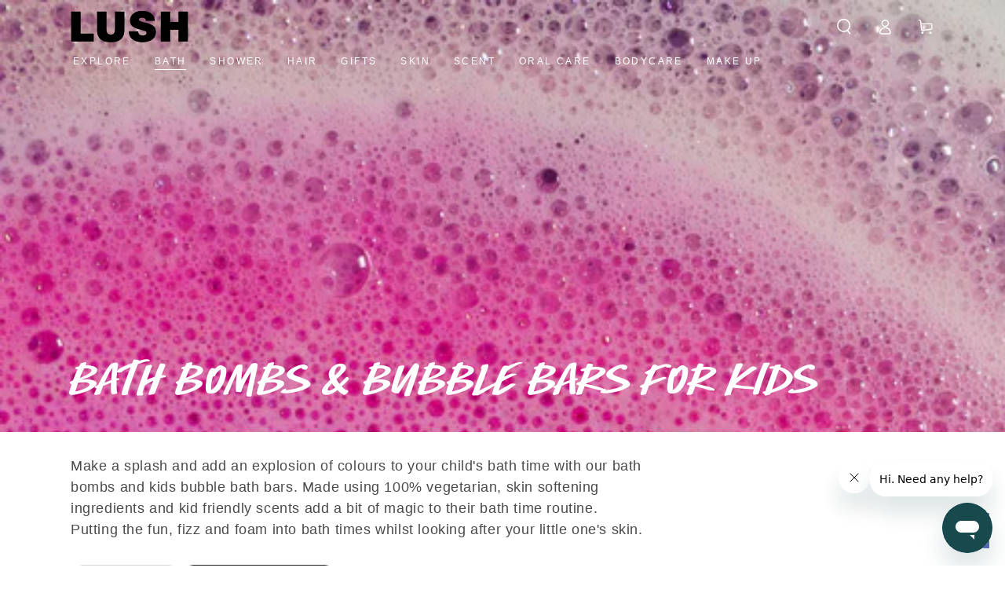

--- FILE ---
content_type: text/html; charset=utf-8
request_url: https://lush.co.za/collections/bath-bombs-and-bubble-bars-for-kids
body_size: 57760
content:
<!doctype html>
<html class="no-js" lang="en"<meta name="google-site-verification" content="OIK3sEDf2bFB1wSKmZIhAdSk66iwJuOOOvxCWPb0A7k" />
  <head>
    <meta charset="utf-8">
    <meta http-equiv="X-UA-Compatible" content="IE=edge">
    <meta name="viewport" content="width=device-width,initial-scale=1">
    <meta name="theme-color" content="">
    <link rel="canonical" href="https://lush.co.za/collections/bath-bombs-and-bubble-bars-for-kids">
    <link rel="preconnect" href="https://cdn.shopify.com" crossorigin><link rel="icon" type="image/png" href="//lush.co.za/cdn/shop/files/lush_logo_thumbnail_black_8.jpg?crop=center&height=32&v=1682719475&width=32"><title>
      Kids Bath Bombs &amp; Bubble Bath | Bath Bombs for Children
 &ndash; Lush South Africa</title><meta name="description" content="Bath Bombs and more - for kids! An extra special (or maybe a little bit longer....) bath time for your little lushies.">

<meta property="og:site_name" content="Lush South Africa">
<meta property="og:url" content="https://lush.co.za/collections/bath-bombs-and-bubble-bars-for-kids">
<meta property="og:title" content="Kids Bath Bombs &amp; Bubble Bath | Bath Bombs for Children">
<meta property="og:type" content="product.group">
<meta property="og:description" content="Bath Bombs and more - for kids! An extra special (or maybe a little bit longer....) bath time for your little lushies."><meta property="og:image" content="http://lush.co.za/cdn/shop/collections/rainbow_fun_hero_2018_7_of_9_1_2.jpg?v=1692114000">
  <meta property="og:image:secure_url" content="https://lush.co.za/cdn/shop/collections/rainbow_fun_hero_2018_7_of_9_1_2.jpg?v=1692114000">
  <meta property="og:image:width" content="3267">
  <meta property="og:image:height" content="1838"><meta name="twitter:card" content="summary_large_image">
<meta name="twitter:title" content="Kids Bath Bombs &amp; Bubble Bath | Bath Bombs for Children">
<meta name="twitter:description" content="Bath Bombs and more - for kids! An extra special (or maybe a little bit longer....) bath time for your little lushies.">


    <script src="//lush.co.za/cdn/shop/t/15/assets/vendor-v4.js" defer="defer"></script>
    <script src="//lush.co.za/cdn/shop/t/15/assets/global.js?v=62485606934478307481712562956" defer="defer"></script>

    <script>window.performance && window.performance.mark && window.performance.mark('shopify.content_for_header.start');</script><meta name="google-site-verification" content="OIK3sEDf2bFB1wSKmZIhAdSk66iwJuOOOvxCWPb0A7k">
<meta id="shopify-digital-wallet" name="shopify-digital-wallet" content="/75115757852/digital_wallets/dialog">
<link rel="alternate" type="application/atom+xml" title="Feed" href="/collections/bath-bombs-and-bubble-bars-for-kids.atom" />
<link rel="next" href="/collections/bath-bombs-and-bubble-bars-for-kids?page=2">
<link rel="alternate" type="application/json+oembed" href="https://lush.co.za/collections/bath-bombs-and-bubble-bars-for-kids.oembed">
<script async="async" src="/checkouts/internal/preloads.js?locale=en-ZA"></script>
<script id="shopify-features" type="application/json">{"accessToken":"260dea0f43197f66966c557e2b69521a","betas":["rich-media-storefront-analytics"],"domain":"lush.co.za","predictiveSearch":true,"shopId":75115757852,"locale":"en"}</script>
<script>var Shopify = Shopify || {};
Shopify.shop = "lush-south-africa.myshopify.com";
Shopify.locale = "en";
Shopify.currency = {"active":"ZAR","rate":"1.0"};
Shopify.country = "ZA";
Shopify.theme = {"name":"Copy of Copy of Be Yours","id":166259294492,"schema_name":"Be Yours","schema_version":"6.9.1","theme_store_id":1399,"role":"main"};
Shopify.theme.handle = "null";
Shopify.theme.style = {"id":null,"handle":null};
Shopify.cdnHost = "lush.co.za/cdn";
Shopify.routes = Shopify.routes || {};
Shopify.routes.root = "/";</script>
<script type="module">!function(o){(o.Shopify=o.Shopify||{}).modules=!0}(window);</script>
<script>!function(o){function n(){var o=[];function n(){o.push(Array.prototype.slice.apply(arguments))}return n.q=o,n}var t=o.Shopify=o.Shopify||{};t.loadFeatures=n(),t.autoloadFeatures=n()}(window);</script>
<script id="shop-js-analytics" type="application/json">{"pageType":"collection"}</script>
<script defer="defer" async type="module" src="//lush.co.za/cdn/shopifycloud/shop-js/modules/v2/client.init-shop-cart-sync_COMZFrEa.en.esm.js"></script>
<script defer="defer" async type="module" src="//lush.co.za/cdn/shopifycloud/shop-js/modules/v2/chunk.common_CdXrxk3f.esm.js"></script>
<script type="module">
  await import("//lush.co.za/cdn/shopifycloud/shop-js/modules/v2/client.init-shop-cart-sync_COMZFrEa.en.esm.js");
await import("//lush.co.za/cdn/shopifycloud/shop-js/modules/v2/chunk.common_CdXrxk3f.esm.js");

  window.Shopify.SignInWithShop?.initShopCartSync?.({"fedCMEnabled":true,"windoidEnabled":true});

</script>
<script>(function() {
  var isLoaded = false;
  function asyncLoad() {
    if (isLoaded) return;
    isLoaded = true;
    var urls = ["https:\/\/cdn.shopify.com\/s\/files\/1\/0751\/1575\/7852\/t\/3\/assets\/zendesk-embeddable.js?v=1700045129\u0026shop=lush-south-africa.myshopify.com","https:\/\/cdn-bundler.nice-team.net\/app\/js\/bundler.js?shop=lush-south-africa.myshopify.com"];
    for (var i = 0; i < urls.length; i++) {
      var s = document.createElement('script');
      s.type = 'text/javascript';
      s.async = true;
      s.src = urls[i];
      var x = document.getElementsByTagName('script')[0];
      x.parentNode.insertBefore(s, x);
    }
  };
  if(window.attachEvent) {
    window.attachEvent('onload', asyncLoad);
  } else {
    window.addEventListener('load', asyncLoad, false);
  }
})();</script>
<script id="__st">var __st={"a":75115757852,"offset":7200,"reqid":"60387d0c-a923-4756-852f-46bc1e17461b-1763003416","pageurl":"lush.co.za\/collections\/bath-bombs-and-bubble-bars-for-kids","u":"30f832005d92","p":"collection","rtyp":"collection","rid":452485120284};</script>
<script>window.ShopifyPaypalV4VisibilityTracking = true;</script>
<script id="captcha-bootstrap">!function(){'use strict';const t='contact',e='account',n='new_comment',o=[[t,t],['blogs',n],['comments',n],[t,'customer']],c=[[e,'customer_login'],[e,'guest_login'],[e,'recover_customer_password'],[e,'create_customer']],r=t=>t.map((([t,e])=>`form[action*='/${t}']:not([data-nocaptcha='true']) input[name='form_type'][value='${e}']`)).join(','),a=t=>()=>t?[...document.querySelectorAll(t)].map((t=>t.form)):[];function s(){const t=[...o],e=r(t);return a(e)}const i='password',u='form_key',d=['recaptcha-v3-token','g-recaptcha-response','h-captcha-response',i],f=()=>{try{return window.sessionStorage}catch{return}},m='__shopify_v',_=t=>t.elements[u];function p(t,e,n=!1){try{const o=window.sessionStorage,c=JSON.parse(o.getItem(e)),{data:r}=function(t){const{data:e,action:n}=t;return t[m]||n?{data:e,action:n}:{data:t,action:n}}(c);for(const[e,n]of Object.entries(r))t.elements[e]&&(t.elements[e].value=n);n&&o.removeItem(e)}catch(o){console.error('form repopulation failed',{error:o})}}const l='form_type',E='cptcha';function T(t){t.dataset[E]=!0}const w=window,h=w.document,L='Shopify',v='ce_forms',y='captcha';let A=!1;((t,e)=>{const n=(g='f06e6c50-85a8-45c8-87d0-21a2b65856fe',I='https://cdn.shopify.com/shopifycloud/storefront-forms-hcaptcha/ce_storefront_forms_captcha_hcaptcha.v1.5.2.iife.js',D={infoText:'Protected by hCaptcha',privacyText:'Privacy',termsText:'Terms'},(t,e,n)=>{const o=w[L][v],c=o.bindForm;if(c)return c(t,g,e,D).then(n);var r;o.q.push([[t,g,e,D],n]),r=I,A||(h.body.append(Object.assign(h.createElement('script'),{id:'captcha-provider',async:!0,src:r})),A=!0)});var g,I,D;w[L]=w[L]||{},w[L][v]=w[L][v]||{},w[L][v].q=[],w[L][y]=w[L][y]||{},w[L][y].protect=function(t,e){n(t,void 0,e),T(t)},Object.freeze(w[L][y]),function(t,e,n,w,h,L){const[v,y,A,g]=function(t,e,n){const i=e?o:[],u=t?c:[],d=[...i,...u],f=r(d),m=r(i),_=r(d.filter((([t,e])=>n.includes(e))));return[a(f),a(m),a(_),s()]}(w,h,L),I=t=>{const e=t.target;return e instanceof HTMLFormElement?e:e&&e.form},D=t=>v().includes(t);t.addEventListener('submit',(t=>{const e=I(t);if(!e)return;const n=D(e)&&!e.dataset.hcaptchaBound&&!e.dataset.recaptchaBound,o=_(e),c=g().includes(e)&&(!o||!o.value);(n||c)&&t.preventDefault(),c&&!n&&(function(t){try{if(!f())return;!function(t){const e=f();if(!e)return;const n=_(t);if(!n)return;const o=n.value;o&&e.removeItem(o)}(t);const e=Array.from(Array(32),(()=>Math.random().toString(36)[2])).join('');!function(t,e){_(t)||t.append(Object.assign(document.createElement('input'),{type:'hidden',name:u})),t.elements[u].value=e}(t,e),function(t,e){const n=f();if(!n)return;const o=[...t.querySelectorAll(`input[type='${i}']`)].map((({name:t})=>t)),c=[...d,...o],r={};for(const[a,s]of new FormData(t).entries())c.includes(a)||(r[a]=s);n.setItem(e,JSON.stringify({[m]:1,action:t.action,data:r}))}(t,e)}catch(e){console.error('failed to persist form',e)}}(e),e.submit())}));const S=(t,e)=>{t&&!t.dataset[E]&&(n(t,e.some((e=>e===t))),T(t))};for(const o of['focusin','change'])t.addEventListener(o,(t=>{const e=I(t);D(e)&&S(e,y())}));const B=e.get('form_key'),M=e.get(l),P=B&&M;t.addEventListener('DOMContentLoaded',(()=>{const t=y();if(P)for(const e of t)e.elements[l].value===M&&p(e,B);[...new Set([...A(),...v().filter((t=>'true'===t.dataset.shopifyCaptcha))])].forEach((e=>S(e,t)))}))}(h,new URLSearchParams(w.location.search),n,t,e,['guest_login'])})(!1,!0)}();</script>
<script integrity="sha256-52AcMU7V7pcBOXWImdc/TAGTFKeNjmkeM1Pvks/DTgc=" data-source-attribution="shopify.loadfeatures" defer="defer" src="//lush.co.za/cdn/shopifycloud/storefront/assets/storefront/load_feature-81c60534.js" crossorigin="anonymous"></script>
<script data-source-attribution="shopify.dynamic_checkout.dynamic.init">var Shopify=Shopify||{};Shopify.PaymentButton=Shopify.PaymentButton||{isStorefrontPortableWallets:!0,init:function(){window.Shopify.PaymentButton.init=function(){};var t=document.createElement("script");t.src="https://lush.co.za/cdn/shopifycloud/portable-wallets/latest/portable-wallets.en.js",t.type="module",document.head.appendChild(t)}};
</script>
<script data-source-attribution="shopify.dynamic_checkout.buyer_consent">
  function portableWalletsHideBuyerConsent(e){var t=document.getElementById("shopify-buyer-consent"),n=document.getElementById("shopify-subscription-policy-button");t&&n&&(t.classList.add("hidden"),t.setAttribute("aria-hidden","true"),n.removeEventListener("click",e))}function portableWalletsShowBuyerConsent(e){var t=document.getElementById("shopify-buyer-consent"),n=document.getElementById("shopify-subscription-policy-button");t&&n&&(t.classList.remove("hidden"),t.removeAttribute("aria-hidden"),n.addEventListener("click",e))}window.Shopify?.PaymentButton&&(window.Shopify.PaymentButton.hideBuyerConsent=portableWalletsHideBuyerConsent,window.Shopify.PaymentButton.showBuyerConsent=portableWalletsShowBuyerConsent);
</script>
<script data-source-attribution="shopify.dynamic_checkout.cart.bootstrap">document.addEventListener("DOMContentLoaded",(function(){function t(){return document.querySelector("shopify-accelerated-checkout-cart, shopify-accelerated-checkout")}if(t())Shopify.PaymentButton.init();else{new MutationObserver((function(e,n){t()&&(Shopify.PaymentButton.init(),n.disconnect())})).observe(document.body,{childList:!0,subtree:!0})}}));
</script>
<script id="sections-script" data-sections="header,footer" defer="defer" src="//lush.co.za/cdn/shop/t/15/compiled_assets/scripts.js?7222"></script>
<script>window.performance && window.performance.mark && window.performance.mark('shopify.content_for_header.end');</script>

<style data-shopify>.badge {
    border-radius: 0 7px 7px 0 !important;
    transform: translateX(-10px);
    padding-top: 5px !important;
    padding-bottom: 5px !important;
  font-weight: bold;
    
  }
  .header__heading-logo {
  filter: invert(100%);
  -webkit-filter: invert(100%);
  opacity: 1 !important;
}
  
  /*
  .header__heading-logo:hover {
  filter: invert(100%);
  -webkit-filter: invert(100%);
  opacity: 1 !important;
}
  
.header__heading-logo:hover {
  filter: invert(100%);
  -webkit-filter: invert(100%);
  opacity: 1 !important;
}

  */
  
.card-information__button .button {
  background-color: black;
  color: white;
  border: none;
  transition: background-color 1s, color 1s, border-color 1s; /* Add a smooth transition */
}

.card-information__button .button:hover {
  background-color: white; /* Change background color to white on hover */
  color: black; /* Change text color to black on hover */
  border: 1px solid black; /* Add a black border on hover */
}

    
  .producttypem {
    color: grey; /* Change to your desired shade of gray */
    letter-spacing: 2px; /* Adjust line spacing as needed */
    font-size: 11px;
    text-transform: uppercase;
  }

      
  .productsubtitlem {
    margin-top: -9px !important;
    font-size: 14px;
  }
  
  
@font-face {
font-family: "LUSHHANDWRITTEN";
src: url('https://cdn.shopify.com/s/files/1/0751/1575/7852/files/LushHandwritten_Bd.woff?v=1694681994') format("woff"); }


h1, h2, h3 {
  font-family: 'LUSHHANDWRITTEN', var(--font-heading-family) !important;
}


  .card-information__text {
  font-family: 'LUSHHANDWRITTEN', var(--font-heading-family) !important;
  font-size: 20px !important;
}

.text__Text-sc-fac938e2-0 {
  font-family: "HelveticaNeue-Light", "Helvetica Neue Light", "Helvetica Neue", Helvetica, Arial, "Lucida Grande", sans-serif !important;
}


.predictive-search__search-for-button button {
  background-color: black !important;
  width: 450px !important;
  height: 30px !important;
  color: white !important;
  border: none !important;
}
  

.predictive-search__item .text {
  font-size: 15px !important;
}
  
  
  
  
  
  
  
  

  :root {
    --be-yours-version: "6.9.1";
    --font-body-family: Helvetica, Arial, sans-serif;
    --font-body-style: normal;
    --font-body-weight: 400;

    --font-heading-family: Helvetica, Arial, sans-serif;
    --font-heading-style: normal;
    --font-heading-weight: 400;

    --font-body-scale: 1.0;
    --font-heading-scale: 1.0;

    --font-navigation-family: var(--font-heading-family);
    --font-navigation-size: 12px;
    --font-navigation-weight: var(--font-heading-weight);
    --font-button-family: var(--font-body-family);
    --font-button-size: 12px;
    --font-button-baseline: 0rem;
    --font-price-family: var(--font-heading-family);
    --font-price-scale: var(--font-heading-scale);

    --color-base-text: 14, 14, 14;
    --color-base-background: 255, 255, 255;
    --color-base-solid-button-labels: 33, 35, 38;
    --color-base-outline-button-labels: 26, 27, 24;
    --color-base-accent: 210, 213, 217;
    --color-base-heading: 26, 27, 24;
    --color-base-border: 210, 213, 217;
    --color-placeholder: 243, 243, 243;
    --color-overlay: 33, 35, 38;
    --color-keyboard-focus: 135, 173, 245;
    --color-shadow: 168, 232, 226;
    --shadow-opacity: 1;

    --color-background-dark: 235, 235, 235;
    --color-price: #1a1b18;
    --color-sale-price: #d72c0d;
    --color-reviews: #ffb503;
    --color-critical: #d72c0d;
    --color-success: #008060;

    --payment-terms-background-color: #ffffff;
    --page-width: 120rem;
    --page-width-margin: 0rem;

    --card-color-scheme: var(--color-placeholder);
    --card-text-alignment: left;
    --card-flex-alignment: flex-left;
    --card-image-padding: 0px;
    --card-border-width: 0px;
    --card-radius: 0px;
    --card-shadow-horizontal-offset: 0px;
    --card-shadow-vertical-offset: 0px;
    
    --button-radius: 16px;
    --button-border-width: 1px;
    --button-shadow-horizontal-offset: 0px;
    --button-shadow-vertical-offset: 0px;

    --spacing-sections-desktop: 0px;
    --spacing-sections-mobile: 0px;
  }

  *,
  *::before,
  *::after {
    box-sizing: inherit;
  }

  html {
    box-sizing: border-box;
    font-size: calc(var(--font-body-scale) * 62.5%);
    height: 100%;
  }

  body {
    min-height: 100%;
    margin: 0;
    font-size: 1.5rem;
    letter-spacing: 0.06rem;
    line-height: calc(1 + 0.8 / var(--font-body-scale));
    font-family: var(--font-body-family);
    font-style: var(--font-body-style);
    font-weight: var(--font-body-weight);
  }

  @media screen and (min-width: 750px) {
    body {
      font-size: 1.6rem;
    }
  }</style><link href="//lush.co.za/cdn/shop/t/15/assets/base.css?v=95147607049291226611712562956" rel="stylesheet" type="text/css" media="all" /><link rel="stylesheet" href="//lush.co.za/cdn/shop/t/15/assets/component-predictive-search.css?v=21505439471608135461712562956" media="print" onload="this.media='all'"><link rel="stylesheet" href="//lush.co.za/cdn/shop/t/15/assets/component-color-swatches.css?v=128638073195889574301712562956" media="print" onload="this.media='all'"><script>document.documentElement.className = document.documentElement.className.replace('no-js', 'js');</script>
  <script type="text/javascript">if(typeof window.hulkappsWishlist === 'undefined') {
        window.hulkappsWishlist = {};
        }
        window.hulkappsWishlist.baseURL = '/apps/advanced-wishlist/api';
        window.hulkappsWishlist.hasAppBlockSupport = '1';
        </script>
<!-- BEGIN app block: shopify://apps/judge-me-reviews/blocks/judgeme_core/61ccd3b1-a9f2-4160-9fe9-4fec8413e5d8 --><!-- Start of Judge.me Core -->




<link rel="dns-prefetch" href="https://cdnwidget.judge.me">
<link rel="dns-prefetch" href="https://cdn.judge.me">
<link rel="dns-prefetch" href="https://cdn1.judge.me">
<link rel="dns-prefetch" href="https://api.judge.me">

<script data-cfasync='false' class='jdgm-settings-script'>window.jdgmSettings={"pagination":5,"disable_web_reviews":false,"badge_no_review_text":"No reviews","badge_n_reviews_text":"{{ n }} review/reviews","badge_star_color":"#f3e88b","hide_badge_preview_if_no_reviews":true,"badge_hide_text":false,"enforce_center_preview_badge":false,"widget_title":"Customer Reviews","widget_open_form_text":"Write a review","widget_close_form_text":"Cancel review","widget_refresh_page_text":"Refresh page","widget_summary_text":"Based on {{ number_of_reviews }} review/reviews","widget_no_review_text":"Be the first to write a review","widget_name_field_text":"Name","widget_verified_name_field_text":"Verified Name (public)","widget_name_placeholder_text":"Enter your name (public)","widget_required_field_error_text":"This field is required.","widget_email_field_text":"Email","widget_verified_email_field_text":"Verified Email (private, can not be edited)","widget_email_placeholder_text":"Enter your email (private)","widget_email_field_error_text":"Please enter a valid email address.","widget_rating_field_text":"Rating","widget_review_title_field_text":"Review Title","widget_review_title_placeholder_text":"Give your review a title","widget_review_body_field_text":"Review","widget_review_body_placeholder_text":"Write your comments here","widget_pictures_field_text":"Picture/Video (optional)","widget_submit_review_text":"Submit Review","widget_submit_verified_review_text":"Submit Verified Review","widget_submit_success_msg_with_auto_publish":"Thank you! Please refresh the page in a few moments to see your review. You can remove or edit your review by logging into \u003ca href='https://judge.me/login' target='_blank' rel='nofollow noopener'\u003eJudge.me\u003c/a\u003e","widget_submit_success_msg_no_auto_publish":"Thank you! Your review will be published as soon as it is approved by the shop admin. You can remove or edit your review by logging into \u003ca href='https://judge.me/login' target='_blank' rel='nofollow noopener'\u003eJudge.me\u003c/a\u003e","widget_show_default_reviews_out_of_total_text":"Showing {{ n_reviews_shown }} out of {{ n_reviews }} reviews.","widget_show_all_link_text":"Show all","widget_show_less_link_text":"Show less","widget_author_said_text":"{{ reviewer_name }} said:","widget_days_text":"{{ n }} days ago","widget_weeks_text":"{{ n }} week/weeks ago","widget_months_text":"{{ n }} month/months ago","widget_years_text":"{{ n }} year/years ago","widget_yesterday_text":"Yesterday","widget_today_text":"Today","widget_replied_text":"\u003e\u003e {{ shop_name }} replied:","widget_read_more_text":"Read more","widget_rating_filter_see_all_text":"See all reviews","widget_sorting_most_recent_text":"Most Recent","widget_sorting_highest_rating_text":"Highest Rating","widget_sorting_lowest_rating_text":"Lowest Rating","widget_sorting_with_pictures_text":"Only Pictures","widget_sorting_most_helpful_text":"Most Helpful","widget_open_question_form_text":"Ask a question","widget_reviews_subtab_text":"Reviews","widget_questions_subtab_text":"Questions","widget_question_label_text":"Question","widget_answer_label_text":"Answer","widget_question_placeholder_text":"Write your question here","widget_submit_question_text":"Submit Question","widget_question_submit_success_text":"Thank you for your question! We will notify you once it gets answered.","widget_star_color":"#f3e88b","verified_badge_text":"Verified","verified_badge_placement":"left-of-reviewer-name","widget_hide_border":false,"widget_social_share":false,"widget_thumb":true,"widget_review_location_show":false,"widget_location_format":"country_iso_code","all_reviews_include_out_of_store_products":true,"all_reviews_out_of_store_text":"(out of store)","all_reviews_product_name_prefix_text":"about","enable_review_pictures":true,"enable_question_anwser":true,"widget_theme":"carousel","review_date_format":"dd/mm/yy","widget_product_reviews_subtab_text":"Product Reviews","widget_shop_reviews_subtab_text":"Shop Reviews","widget_write_a_store_review_text":"Write a Store Review","widget_other_languages_heading":"Reviews in Other Languages","widget_sorting_pictures_first_text":"Pictures First","floating_tab_button_name":"★ Reviews","floating_tab_title":"Let customers speak for us","floating_tab_url":"","floating_tab_url_enabled":false,"all_reviews_text_badge_text":"Customers rate us {{ shop.metafields.judgeme.all_reviews_rating | round: 1 }}/5 based on {{ shop.metafields.judgeme.all_reviews_count }} reviews.","all_reviews_text_badge_text_branded_style":"{{ shop.metafields.judgeme.all_reviews_rating | round: 1 }} out of 5 stars based on {{ shop.metafields.judgeme.all_reviews_count }} reviews","all_reviews_text_badge_url":"","featured_carousel_title":"Let customers speak for us","featured_carousel_count_text":"from {{ n }} reviews","featured_carousel_url":"","verified_count_badge_url":"","widget_star_use_custom_color":true,"picture_reminder_submit_button":"Upload Pictures","widget_sorting_videos_first_text":"Videos First","widget_review_pending_text":"Pending","social_share_options_order":"Twitter,LinkedIn,Pinterest","remove_microdata_snippet":true,"preview_badge_show_question_text":true,"preview_badge_no_question_text":"No questions","preview_badge_n_question_text":"{{ number_of_questions }} question/questions","qa_badge_show_icon":true,"qa_badge_icon_color":"#070000","widget_search_bar_placeholder":"Search reviews","widget_sorting_verified_only_text":"Verified only","featured_carousel_theme":"card","featured_carousel_verified_badge_enable":true,"featured_carousel_more_reviews_button_text":"Read more reviews","featured_carousel_view_product_button_text":"View product","all_reviews_page_load_more_text":"Load More Reviews","widget_advanced_speed_features":5,"widget_public_name_text":"displayed publicly like","default_reviewer_name_has_non_latin":true,"widget_reviewer_anonymous":"Anonymous","medals_widget_title":"Judge.me Review Medals","show_reviewer_avatar":false,"widget_invalid_yt_video_url_error_text":"Not a YouTube video URL","widget_max_length_field_error_text":"Please enter no more than {0} characters.","widget_verified_by_shop_text":"Verified by Shop","widget_load_with_code_splitting":true,"widget_ugc_title":"Made by us, Shared by you","widget_ugc_subtitle":"Tag us to see your picture featured in our page","widget_ugc_primary_button_text":"Buy Now","widget_ugc_secondary_button_text":"Load More","widget_ugc_reviews_button_text":"View Reviews","widget_primary_color":"#030300","widget_summary_average_rating_text":"{{ average_rating }} out of 5","widget_media_grid_title":"Customer photos \u0026 videos","widget_media_grid_see_more_text":"See more","widget_verified_by_judgeme_text":"Verified by Judge.me","widget_verified_by_judgeme_text_in_store_medals":"Verified by Judge.me","widget_media_field_exceed_quantity_message":"Sorry, we can only accept {{ max_media }} for one review.","widget_media_field_exceed_limit_message":"{{ file_name }} is too large, please select a {{ media_type }} less than {{ size_limit }}MB.","widget_review_submitted_text":"Review Submitted!","widget_question_submitted_text":"Question Submitted!","widget_close_form_text_question":"Cancel","widget_write_your_answer_here_text":"Write your answer here","widget_enabled_branded_link":true,"widget_show_collected_by_judgeme":true,"widget_collected_by_judgeme_text":"collected by Judge.me","widget_pagination_type":"load_more","widget_load_more_text":"Load More","widget_full_review_text":"Full Review","widget_read_more_reviews_text":"Read More Reviews","widget_read_questions_text":"Read Questions","widget_questions_and_answers_text":"Questions \u0026 Answers","widget_verified_by_text":"Verified by","widget_number_of_reviews_text":"{{ number_of_reviews }} reviews","widget_back_button_text":"Back","widget_next_button_text":"Next","widget_custom_forms_filter_button":"Filters","how_reviews_are_collected":"How reviews are collected?","widget_gdpr_statement":"How we use your data: We’ll only contact you about the review you left, and only if necessary. By submitting your review, you agree to Judge.me’s \u003ca href='https://judge.me/terms' target='_blank' rel='nofollow noopener'\u003eterms\u003c/a\u003e, \u003ca href='https://judge.me/privacy' target='_blank' rel='nofollow noopener'\u003eprivacy\u003c/a\u003e and \u003ca href='https://judge.me/content-policy' target='_blank' rel='nofollow noopener'\u003econtent\u003c/a\u003e policies.","review_snippet_widget_round_border_style":true,"review_snippet_widget_card_color":"#FFFFFF","review_snippet_widget_slider_arrows_background_color":"#FFFFFF","review_snippet_widget_slider_arrows_color":"#000000","review_snippet_widget_star_color":"#339999","platform":"shopify","branding_url":"https://app.judge.me/reviews/stores/lush.co.za","branding_text":"Powered by Judge.me","locale":"en","reply_name":"Lush South Africa","widget_version":"3.0","footer":true,"autopublish":true,"review_dates":true,"enable_custom_form":false,"shop_use_review_site":true,"enable_multi_locales_translations":false,"can_be_branded":true,"reply_name_text":"Lush South Africa"};</script> <style class='jdgm-settings-style'>.jdgm-xx{left:0}:root{--jdgm-primary-color: #030300;--jdgm-secondary-color: rgba(3,3,0,0.1);--jdgm-star-color: #f3e88b;--jdgm-write-review-text-color: white;--jdgm-write-review-bg-color: #030300;--jdgm-paginate-color: #030300;--jdgm-border-radius: 0;--jdgm-reviewer-name-color: #030300}.jdgm-histogram__bar-content{background-color:#030300}.jdgm-rev[data-verified-buyer=true] .jdgm-rev__icon.jdgm-rev__icon:after,.jdgm-rev__buyer-badge.jdgm-rev__buyer-badge{color:white;background-color:#030300}.jdgm-review-widget--small .jdgm-gallery.jdgm-gallery .jdgm-gallery__thumbnail-link:nth-child(8) .jdgm-gallery__thumbnail-wrapper.jdgm-gallery__thumbnail-wrapper:before{content:"See more"}@media only screen and (min-width: 768px){.jdgm-gallery.jdgm-gallery .jdgm-gallery__thumbnail-link:nth-child(8) .jdgm-gallery__thumbnail-wrapper.jdgm-gallery__thumbnail-wrapper:before{content:"See more"}}.jdgm-rev__thumb-btn{color:#030300}.jdgm-rev__thumb-btn:hover{opacity:0.8}.jdgm-rev__thumb-btn:not([disabled]):hover,.jdgm-rev__thumb-btn:hover,.jdgm-rev__thumb-btn:active,.jdgm-rev__thumb-btn:visited{color:#030300}.jdgm-preview-badge .jdgm-star.jdgm-star{color:#f3e88b}.jdgm-prev-badge[data-average-rating='0.00']{display:none !important}.jdgm-rev .jdgm-rev__icon{display:none !important}.jdgm-author-all-initials{display:none !important}.jdgm-author-last-initial{display:none !important}.jdgm-rev-widg__title{visibility:hidden}.jdgm-rev-widg__summary-text{visibility:hidden}.jdgm-prev-badge__text{visibility:hidden}.jdgm-rev__prod-link-prefix:before{content:'about'}.jdgm-rev__out-of-store-text:before{content:'(out of store)'}@media only screen and (min-width: 768px){.jdgm-rev__pics .jdgm-rev_all-rev-page-picture-separator,.jdgm-rev__pics .jdgm-rev__product-picture{display:none}}@media only screen and (max-width: 768px){.jdgm-rev__pics .jdgm-rev_all-rev-page-picture-separator,.jdgm-rev__pics .jdgm-rev__product-picture{display:none}}.jdgm-preview-badge[data-template="product"]{display:none !important}.jdgm-preview-badge[data-template="collection"]{display:none !important}.jdgm-preview-badge[data-template="index"]{display:none !important}.jdgm-review-widget[data-from-snippet="true"]{display:none !important}.jdgm-verified-count-badget[data-from-snippet="true"]{display:none !important}.jdgm-carousel-wrapper[data-from-snippet="true"]{display:none !important}.jdgm-all-reviews-text[data-from-snippet="true"]{display:none !important}.jdgm-medals-section[data-from-snippet="true"]{display:none !important}.jdgm-ugc-media-wrapper[data-from-snippet="true"]{display:none !important}.jdgm-review-snippet-widget .jdgm-rev-snippet-widget__cards-container .jdgm-rev-snippet-card{border-radius:8px;background:#fff}.jdgm-review-snippet-widget .jdgm-rev-snippet-widget__cards-container .jdgm-rev-snippet-card__rev-rating .jdgm-star{color:#399}.jdgm-review-snippet-widget .jdgm-rev-snippet-widget__prev-btn,.jdgm-review-snippet-widget .jdgm-rev-snippet-widget__next-btn{border-radius:50%;background:#fff}.jdgm-review-snippet-widget .jdgm-rev-snippet-widget__prev-btn>svg,.jdgm-review-snippet-widget .jdgm-rev-snippet-widget__next-btn>svg{fill:#000}.jdgm-full-rev-modal.rev-snippet-widget .jm-mfp-container .jm-mfp-content,.jdgm-full-rev-modal.rev-snippet-widget .jm-mfp-container .jdgm-full-rev__icon,.jdgm-full-rev-modal.rev-snippet-widget .jm-mfp-container .jdgm-full-rev__pic-img,.jdgm-full-rev-modal.rev-snippet-widget .jm-mfp-container .jdgm-full-rev__reply{border-radius:8px}.jdgm-full-rev-modal.rev-snippet-widget .jm-mfp-container .jdgm-full-rev[data-verified-buyer="true"] .jdgm-full-rev__icon::after{border-radius:8px}.jdgm-full-rev-modal.rev-snippet-widget .jm-mfp-container .jdgm-full-rev .jdgm-rev__buyer-badge{border-radius:calc( 8px / 2 )}.jdgm-full-rev-modal.rev-snippet-widget .jm-mfp-container .jdgm-full-rev .jdgm-full-rev__replier::before{content:'Lush South Africa'}.jdgm-full-rev-modal.rev-snippet-widget .jm-mfp-container .jdgm-full-rev .jdgm-full-rev__product-button{border-radius:calc( 8px * 6 )}
</style> <style class='jdgm-settings-style'></style> <script data-cfasync="false" type="text/javascript" async src="https://cdn.judge.me/widget_v3/theme/carousel.js" id="judgeme_widget_carousel_js"></script>
<link id="judgeme_widget_carousel_css" rel="stylesheet" type="text/css" media="nope!" onload="this.media='all'" href="https://cdn.judge.me/widget_v3/theme/carousel.css">

  
  
  
  <style class='jdgm-miracle-styles'>
  @-webkit-keyframes jdgm-spin{0%{-webkit-transform:rotate(0deg);-ms-transform:rotate(0deg);transform:rotate(0deg)}100%{-webkit-transform:rotate(359deg);-ms-transform:rotate(359deg);transform:rotate(359deg)}}@keyframes jdgm-spin{0%{-webkit-transform:rotate(0deg);-ms-transform:rotate(0deg);transform:rotate(0deg)}100%{-webkit-transform:rotate(359deg);-ms-transform:rotate(359deg);transform:rotate(359deg)}}@font-face{font-family:'JudgemeStar';src:url("[data-uri]") format("woff");font-weight:normal;font-style:normal}.jdgm-star{font-family:'JudgemeStar';display:inline !important;text-decoration:none !important;padding:0 4px 0 0 !important;margin:0 !important;font-weight:bold;opacity:1;-webkit-font-smoothing:antialiased;-moz-osx-font-smoothing:grayscale}.jdgm-star:hover{opacity:1}.jdgm-star:last-of-type{padding:0 !important}.jdgm-star.jdgm--on:before{content:"\e000"}.jdgm-star.jdgm--off:before{content:"\e001"}.jdgm-star.jdgm--half:before{content:"\e002"}.jdgm-widget *{margin:0;line-height:1.4;-webkit-box-sizing:border-box;-moz-box-sizing:border-box;box-sizing:border-box;-webkit-overflow-scrolling:touch}.jdgm-hidden{display:none !important;visibility:hidden !important}.jdgm-temp-hidden{display:none}.jdgm-spinner{width:40px;height:40px;margin:auto;border-radius:50%;border-top:2px solid #eee;border-right:2px solid #eee;border-bottom:2px solid #eee;border-left:2px solid #ccc;-webkit-animation:jdgm-spin 0.8s infinite linear;animation:jdgm-spin 0.8s infinite linear}.jdgm-prev-badge{display:block !important}

</style>


  
  
   


<script data-cfasync='false' class='jdgm-script'>
!function(e){window.jdgm=window.jdgm||{},jdgm.CDN_HOST="https://cdnwidget.judge.me/",jdgm.API_HOST="https://api.judge.me/",jdgm.CDN_BASE_URL="https://cdn.shopify.com/extensions/019a77e4-a374-7df4-972d-32c540d9a1b8/judgeme-extensions-202/assets/",
jdgm.docReady=function(d){(e.attachEvent?"complete"===e.readyState:"loading"!==e.readyState)?
setTimeout(d,0):e.addEventListener("DOMContentLoaded",d)},jdgm.loadCSS=function(d,t,o,a){
!o&&jdgm.loadCSS.requestedUrls.indexOf(d)>=0||(jdgm.loadCSS.requestedUrls.push(d),
(a=e.createElement("link")).rel="stylesheet",a.class="jdgm-stylesheet",a.media="nope!",
a.href=d,a.onload=function(){this.media="all",t&&setTimeout(t)},e.body.appendChild(a))},
jdgm.loadCSS.requestedUrls=[],jdgm.loadJS=function(e,d){var t=new XMLHttpRequest;
t.onreadystatechange=function(){4===t.readyState&&(Function(t.response)(),d&&d(t.response))},
t.open("GET",e),t.send()},jdgm.docReady((function(){(window.jdgmLoadCSS||e.querySelectorAll(
".jdgm-widget, .jdgm-all-reviews-page").length>0)&&(jdgmSettings.widget_load_with_code_splitting?
parseFloat(jdgmSettings.widget_version)>=3?jdgm.loadCSS(jdgm.CDN_HOST+"widget_v3/base.css"):
jdgm.loadCSS(jdgm.CDN_HOST+"widget/base.css"):jdgm.loadCSS(jdgm.CDN_HOST+"shopify_v2.css"),
jdgm.loadJS(jdgm.CDN_HOST+"loader.js"))}))}(document);
</script>
<noscript><link rel="stylesheet" type="text/css" media="all" href="https://cdnwidget.judge.me/shopify_v2.css"></noscript>

<!-- BEGIN app snippet: theme_fix_tags --><script>
  (function() {
    var jdgmThemeFixes = null;
    if (!jdgmThemeFixes) return;
    var thisThemeFix = jdgmThemeFixes[Shopify.theme.id];
    if (!thisThemeFix) return;

    if (thisThemeFix.html) {
      document.addEventListener("DOMContentLoaded", function() {
        var htmlDiv = document.createElement('div');
        htmlDiv.classList.add('jdgm-theme-fix-html');
        htmlDiv.innerHTML = thisThemeFix.html;
        document.body.append(htmlDiv);
      });
    };

    if (thisThemeFix.css) {
      var styleTag = document.createElement('style');
      styleTag.classList.add('jdgm-theme-fix-style');
      styleTag.innerHTML = thisThemeFix.css;
      document.head.append(styleTag);
    };

    if (thisThemeFix.js) {
      var scriptTag = document.createElement('script');
      scriptTag.classList.add('jdgm-theme-fix-script');
      scriptTag.innerHTML = thisThemeFix.js;
      document.head.append(scriptTag);
    };
  })();
</script>
<!-- END app snippet -->
<!-- End of Judge.me Core -->



<!-- END app block --><!-- BEGIN app block: shopify://apps/tolstoy-shoppable-video-quiz/blocks/widget-block/06fa8282-42ff-403e-b67c-1936776aed11 -->



                






















  <link
    rel="preload"
    fetchpriority="high"
    type="image/webp"
    as="image"
    href="https://cdn.shopify.com/s/files/1/0751/1575/7852/files/tolstoy_db920928-a8f5-49e1-9bcf-dfefe79fc6fd_hero_desktop_gszw8qp1m16kh.webp?v=1751984576"
    media="only screen and (min-width: 575px)"
  >
  <link
    rel="preload"
    fetchpriority="high"
    type="image/webp"
    as="image"
    href="https://cdn.shopify.com/s/files/1/0751/1575/7852/files/tolstoy_hero_mobile_gszw8qp1m16kh_a28caa0d-2259-4475-94dd-9a5d6f920549.webp?v=1751984583"
    media="only screen and (max-width: 575px)"
  >





<script
  type="module"
  async
  src="https://widget.gotolstoy.com/we/widget.js"
  data-shop=lush-south-africa.myshopify.com
  data-app-key=dbd8b14e-9380-45d7-9a38-032ea8b8fc0b
  data-should-use-cache=true
  data-cache-version=19a72ce48eb
  data-product-gallery-projects="[]"
  data-collection-gallery-projects="[]"
  data-product-id=""
  data-template-name="collection"
>
</script>
<script
  type="text/javascript"
  nomodule
  async
  src="https://widget.gotolstoy.com/widget/widget.js"
  data-shop=lush-south-africa.myshopify.com
  data-app-key=dbd8b14e-9380-45d7-9a38-032ea8b8fc0b
  data-should-use-cache=true
  data-cache-version=19a72ce48eb
  data-product-gallery-projects="[]"
  data-collection-gallery-projects="[]"
  data-product-id=""
  data-collection-id=452485120284
  data-template-name="collection"
></script>
<script
  type="module"
  async
  src="https://play.gotolstoy.com/widget-v2/widget.js"
  id="tolstoy-widget-script"
  data-shop=lush-south-africa.myshopify.com
  data-app-key=dbd8b14e-9380-45d7-9a38-032ea8b8fc0b
  data-should-use-cache=true
  data-cache-version=19a72ce48eb
  data-product-gallery-projects="[]"
  data-collection-gallery-projects="[]"
  data-product-id=""
  data-collection-id=452485120284
  data-shop-assistant-enabled="false"
  data-search-bar-widget-enabled="false"
  data-template-name="collection"
  data-customer-id=""
  data-customer-email=""
  data-customer-first-name=""
  data-customer-last-name=""
></script>
<script>
  window.tolstoyCurrencySymbol = 'R';
  window.tolstoyMoneyFormat = 'R {{amount}}';
</script>
<script>
  window.tolstoyDebug = {
    enable: () => {
      fetch('/cart/update.js', {
        method: 'POST',
        headers: { 'Content-Type': 'application/json' },
        body: JSON.stringify({ attributes: { TolstoyDebugEnabled: 'true' } })
      })
      .then(response => response.json())
      .then(() => window.location.reload());
    },
    disable: () => {
      fetch('/cart/update.js', {
        method: 'POST',
        headers: { 'Content-Type': 'application/json' },
        body: JSON.stringify({ attributes: { TolstoyDebugEnabled: null } })
      })
      .then(response => response.json())
      .then(() => window.location.reload())
    },
    status: async () => {
      const response = await fetch('/cart.js');
      const json = await response.json();
      console.log(json.attributes);
    }
  }
</script>

<!-- END app block --><!-- BEGIN app block: shopify://apps/bundler/blocks/bundler-script-append/7a6ae1b8-3b16-449b-8429-8bb89a62c664 --><script defer="defer">
	/**	Bundler script loader, version number: 2.0 */
	(function(){
		var loadScript=function(a,b){var c=document.createElement("script");c.type="text/javascript",c.readyState?c.onreadystatechange=function(){("loaded"==c.readyState||"complete"==c.readyState)&&(c.onreadystatechange=null,b())}:c.onload=function(){b()},c.src=a,document.getElementsByTagName("head")[0].appendChild(c)};
		appendScriptUrl('lush-south-africa.myshopify.com');

		// get script url and append timestamp of last change
		function appendScriptUrl(shop) {

			var timeStamp = Math.floor(Date.now() / (1000*1*1));
			var timestampUrl = 'https://bundler.nice-team.net/app/shop/status/'+shop+'.js?'+timeStamp;

			loadScript(timestampUrl, function() {
				// append app script
				if (typeof bundler_settings_updated == 'undefined') {
					console.log('settings are undefined');
					bundler_settings_updated = 'default-by-script';
				}
				var scriptUrl = "https://cdn-bundler.nice-team.net/app/js/bundler-script.js?shop="+shop+"&"+bundler_settings_updated;
				loadScript(scriptUrl, function(){});
			});
		}
	})();

	var BndlrScriptAppended = true;
	
</script>

<!-- END app block --><!-- BEGIN app block: shopify://apps/klaviyo-email-marketing-sms/blocks/klaviyo-onsite-embed/2632fe16-c075-4321-a88b-50b567f42507 -->












  <script async src="https://static.klaviyo.com/onsite/js/Xer68D/klaviyo.js?company_id=Xer68D"></script>
  <script>!function(){if(!window.klaviyo){window._klOnsite=window._klOnsite||[];try{window.klaviyo=new Proxy({},{get:function(n,i){return"push"===i?function(){var n;(n=window._klOnsite).push.apply(n,arguments)}:function(){for(var n=arguments.length,o=new Array(n),w=0;w<n;w++)o[w]=arguments[w];var t="function"==typeof o[o.length-1]?o.pop():void 0,e=new Promise((function(n){window._klOnsite.push([i].concat(o,[function(i){t&&t(i),n(i)}]))}));return e}}})}catch(n){window.klaviyo=window.klaviyo||[],window.klaviyo.push=function(){var n;(n=window._klOnsite).push.apply(n,arguments)}}}}();</script>

  




  <script>
    window.klaviyoReviewsProductDesignMode = false
  </script>







<!-- END app block --><!-- BEGIN app block: shopify://apps/wrapped/blocks/app-embed/1714fc7d-e525-4a14-8c3e-1b6ed95734c5 --><script type="module" src="https://cdn.shopify.com/storefront/web-components.js"></script>
<!-- BEGIN app snippet: app-embed.settings --><script type="text/javascript">
  window.Wrapped = { ...window.Wrapped };
  window.Wrapped.options = {"order":{"settings":{"optionMode":"advanced","visibilityTag":"wrapped:blocks:hide","giftMessage":true,"giftMessageMaxChars":255,"giftSender":true,"giftReceiver":true,"giftMessageRequired":false,"giftSenderRequired":false,"giftReceiverRequired":false,"giftMessageEmoji":true,"giftSenderEmoji":true,"giftReceiverEmoji":true,"giftOptionLabels":{"primary":"Select a gift option"},"giftCheckboxLabels":{"primary":"🎁 Add gift wrap + gift message"},"giftMessageLabels":{"primary":"Add your gift note"},"giftMessagePlaceholderLabels":{"primary":"Write your message here..."},"giftSenderLabels":{"primary":"From"},"giftSenderPlaceholderLabels":{"primary":"Sender name"},"giftReceiverLabels":{"primary":"To"},"giftReceiverPlaceholderLabels":{"primary":"Receiver name"},"saveLabels":{"primary":"Save"},"removeLabels":{"primary":"Remove"},"unavailableLabels":{"primary":"Unavailable"},"visibilityHelperLabels":{"primary":"Unavailable for one or more items in your cart"},"requiredFieldLabels":{"primary":"Please fill out this field."},"emojiFieldLabels":{"primary":"Emoji characters are not permitted."},"ordersLimitReached":false,"multipleGiftVariants":true},"datafields":{"checkbox":"Gift Wrap","message":"Gift Message","sender":"Gift Sender","receiver":"Gift Receiver","variant":"Gift Option"},"product":{"handle":"gift-wrap","image":"https:\/\/cdn.shopify.com\/s\/files\/1\/0751\/1575\/7852\/files\/vintage_knot_wrap_01_1c177430-28d6-485c-a473-787d35303675_600x600.gif?v=1762856057","priceMode":"order","hiddenInventory":true,"hiddenVisibility":true,"variantPricingPaid":true,"variantPricingFree":false,"bundles":true,"id":9966341128476,"gid":"gid:\/\/shopify\/Product\/9966341128476","variants":[{"availableForSale":true,"title":"Vintage Fabric Knotwrap - selected at random ( Wraps up to 8 small items )","price":75.0,"id":50694896845084,"imageSrc":"https:\/\/cdn.shopify.com\/s\/files\/1\/0751\/1575\/7852\/files\/vintage_knot_wrap_01_1c177430-28d6-485c-a473-787d35303675_400x400.gif?v=1762856057","boxItemLimit":null,"boxWeightLimit":null},{"availableForSale":true,"title":"Pink Lokta paper wrap ( Wraps up to 4 small items )","price":35.0,"id":51825401626908,"imageSrc":"https:\/\/cdn.shopify.com\/s\/files\/1\/0751\/1575\/7852\/files\/gift-tie-dye-pink-lokta-wrap-product_a2ac2dac-1fd4-4bab-a631-d575bf256862_400x400.jpg?v=1732193439","boxItemLimit":null,"boxWeightLimit":null},{"availableForSale":true,"title":"Pumpkin Bats Lokta paper wrap ( Wraps up to 2 small items)","price":25.0,"id":52890906427676,"imageSrc":"https:\/\/cdn.shopify.com\/s\/files\/1\/0751\/1575\/7852\/files\/web_pumpkins_cats_bats_and_eyeballs_lokta_wrap_2023_400x400.jpg?v=1762853338","boxItemLimit":null,"boxWeightLimit":null},{"availableForSale":true,"title":"Pumpkin Lokta paper wrap ( Wraps up to 2 small items)","price":25.0,"id":52890906263836,"imageSrc":"https:\/\/cdn.shopify.com\/s\/files\/1\/0751\/1575\/7852\/files\/pumpking_lokta_400x400.jpg?v=1762856756","boxItemLimit":null,"boxWeightLimit":null},{"availableForSale":true,"title":"Orange Lokta paper wrap ( Wraps 2 small items )","price":25.0,"id":51825416831260,"imageSrc":"https:\/\/cdn.shopify.com\/s\/files\/1\/0751\/1575\/7852\/files\/tie_dye_orange_lotka_wrap_2022_400x400.jpg?v=1732192993","boxItemLimit":null,"boxWeightLimit":null},{"availableForSale":true,"title":"Yellow Lokta paper wrap ( Wraps up to 2 small items )","price":30.0,"id":52886170435868,"imageSrc":"https:\/\/cdn.shopify.com\/s\/files\/1\/0751\/1575\/7852\/files\/yellow_lotka_400x400.jpg?v=1762857247","boxItemLimit":null,"boxWeightLimit":null},{"availableForSale":true,"title":"Red Lokta paper wrap ( Wraps up to 2 small items )","price":25.0,"id":52886170468636,"imageSrc":"https:\/\/cdn.shopify.com\/s\/files\/1\/0751\/1575\/7852\/files\/red_lotka_400x400.jpg?v=1762857248","boxItemLimit":null,"boxWeightLimit":null},{"availableForSale":true,"title":"Snow Fairy Lokta paper wrap (Wraps up to 2 small items )","price":25.0,"id":52890906460444,"imageSrc":"https:\/\/cdn.shopify.com\/s\/files\/1\/0751\/1575\/7852\/files\/snow_fairy_lotka_400x400.jpg?v=1762857248","boxItemLimit":null,"boxWeightLimit":null},{"availableForSale":true,"title":"Candy Box Lokta paper wrap ( Wrap up to 2 small items )","price":25.0,"id":53325728350492,"imageSrc":"https:\/\/cdn.shopify.com\/s\/files\/1\/0751\/1575\/7852\/files\/candy_box_lotka_400x400.jpg?v=1762857250","boxItemLimit":null,"boxWeightLimit":null},{"availableForSale":true,"title":"Vanillary Fabric Knotwrap ( Wraps up to 2 items )","price":75.0,"id":53325728383260,"imageSrc":"https:\/\/cdn.shopify.com\/s\/files\/1\/0751\/1575\/7852\/files\/vanillary_knot_wrap_400x400.jpg?v=1762857250","boxItemLimit":null,"boxWeightLimit":null},{"availableForSale":false,"title":"Monster Mash Lokta paper wrap","price":75.0,"id":52890906296604,"imageSrc":null,"boxItemLimit":null,"boxWeightLimit":null},{"availableForSale":false,"title":"Fa la la Lokta paper wrap","price":75.0,"id":52890906329372,"imageSrc":null,"boxItemLimit":null,"boxWeightLimit":null},{"availableForSale":false,"title":"Happy Holidays Lokta paper wrap","price":75.0,"id":52890906362140,"imageSrc":null,"boxItemLimit":null,"boxWeightLimit":null},{"availableForSale":false,"title":"Loads of Toads Lokta paper wrap","price":75.0,"id":52890906394908,"imageSrc":null,"boxItemLimit":null,"boxWeightLimit":null}]},"blocks":[{"id":"ec08711f-b9c5-4376-9f5b-54f423d910d1","blockType":"cart_drawer","modal":false,"pricing":true,"refresh":true,"primaryCheckbox":true,"previewImage":false,"variantAppearance":"images-modern","labels":{"primary":null},"targets":{"173670465820":{"id":"b572ae4a-31e4-4a20-b137-bf5eef937a45","selector":"cart-drawer mini-cart form[action*=\"\/cart\"] div.mini-cart__footer div.button-container","repositionedByDeveloper":false,"position":"beforebegin","action":null,"actionDeveloper":null,"actionType":"reload","actionTypeDeveloper":null,"formTarget":null},"165140431132":{"id":"ff7046f2-07db-4c8e-8c6b-ceada1ceecce","selector":"cart-drawer mini-cart form[action*=\"\/cart\"] div.mini-cart__footer div.button-container","repositionedByDeveloper":false,"position":"beforebegin","action":null,"actionDeveloper":null,"actionType":"reload","actionTypeDeveloper":null,"formTarget":null},"178546245916":{"id":"223fa4c4-b48d-4886-8126-ab67e0d3b455","selector":"cart-drawer mini-cart form[action*=\"\/cart\"] div.mini-cart__footer div.button-container","repositionedByDeveloper":false,"position":"beforebegin","action":null,"actionDeveloper":null,"actionType":"reload","actionTypeDeveloper":null,"formTarget":null},"170779705628":{"id":"189b9dff-33c6-4685-8422-1f3527c18aec","selector":"cart-drawer mini-cart form[action*=\"\/cart\"] div.mini-cart__footer div.button-container","repositionedByDeveloper":false,"position":"beforebegin","action":null,"actionDeveloper":null,"actionType":"reload","actionTypeDeveloper":null,"formTarget":null},"158157209884":{"id":"04e394dd-9fa4-4901-860a-f1cb69b26be9","selector":"cart-drawer mini-cart form[action*=\"\/cart\"] div.mini-cart__footer div.button-container","repositionedByDeveloper":false,"position":"beforebegin","action":null,"actionDeveloper":null,"actionType":"reload","actionTypeDeveloper":null,"formTarget":null},"149202895132":{"id":"d0871576-066e-4107-922d-1a25df9167c7","selector":"cart-drawer mini-cart form[action*=\"\/cart\"] div.mini-cart__footer div.button-container","repositionedByDeveloper":false,"position":"beforebegin","action":null,"actionDeveloper":null,"actionType":"reload","actionTypeDeveloper":null,"formTarget":null},"166259294492":{"id":"9638a6c3-8653-488d-8169-b8613aaa7fcb","selector":"cart-drawer mini-cart form[action*=\"\/cart\"] div.mini-cart__footer div.button-container","repositionedByDeveloper":false,"position":"beforebegin","action":null,"actionDeveloper":null,"actionType":"reload","actionTypeDeveloper":null,"formTarget":null}}},{"id":"feb2b922-f48f-4c55-9240-9c3e87ec680f","blockType":"cart_page","modal":false,"pricing":true,"refresh":true,"primaryCheckbox":true,"previewImage":false,"variantAppearance":"images","labels":{"primary":null},"targets":{"173670465820":{"id":"b572ae4a-31e4-4a20-b137-bf5eef937a45","selector":"main div.cart__footer div.cart__ctas","repositionedByDeveloper":false,"position":"beforebegin","action":null,"actionDeveloper":null,"actionType":"reload","actionTypeDeveloper":null,"formTarget":null},"165140431132":{"id":"ff7046f2-07db-4c8e-8c6b-ceada1ceecce","selector":"main div.cart__footer div.cart__ctas","repositionedByDeveloper":false,"position":"beforebegin","action":null,"actionDeveloper":null,"actionType":"reload","actionTypeDeveloper":null,"formTarget":null},"178546245916":{"id":"223fa4c4-b48d-4886-8126-ab67e0d3b455","selector":"main div.cart__footer div.cart__ctas","repositionedByDeveloper":false,"position":"beforebegin","action":null,"actionDeveloper":null,"actionType":"reload","actionTypeDeveloper":null,"formTarget":null},"170779705628":{"id":"189b9dff-33c6-4685-8422-1f3527c18aec","selector":"main div.cart__footer div.cart__ctas","repositionedByDeveloper":false,"position":"beforebegin","action":null,"actionDeveloper":null,"actionType":"reload","actionTypeDeveloper":null,"formTarget":null},"158157209884":{"id":"04e394dd-9fa4-4901-860a-f1cb69b26be9","selector":"main div.cart__footer div.cart__ctas","repositionedByDeveloper":false,"position":"beforebegin","action":null,"actionDeveloper":null,"actionType":"reload","actionTypeDeveloper":null,"formTarget":null},"149202895132":{"id":"d0871576-066e-4107-922d-1a25df9167c7","selector":"main div.cart__footer div.cart__ctas","repositionedByDeveloper":false,"position":"beforebegin","action":null,"actionDeveloper":null,"actionType":"reload","actionTypeDeveloper":null,"formTarget":null},"166259294492":{"id":"9638a6c3-8653-488d-8169-b8613aaa7fcb","selector":"main div.cart__footer div.cart__ctas","repositionedByDeveloper":false,"position":"beforebegin","action":null,"actionDeveloper":null,"actionType":"reload","actionTypeDeveloper":null,"formTarget":null}}}]}};
  window.Wrapped.settings = {"activated":true,"debug":false,"scripts":null,"styles":null,"skipFetchInterceptor":false,"skipXhrInterceptor":false,"token":"bda0596b5fe8fc17244e2f565a162cfc"};
  window.Wrapped.settings.block = {"extension_background_primary_color":"#ffffff","extension_background_secondary_color":"#f3f3f3","extension_border_color":"#000000","border_width":1,"border_radius":6,"spacing_scale":"--wrapped-spacing-scale-base","hover_style":"--wrapped-hover-style-light","font_color":"#000000","font_secondary_color":"#333333","font_scale":100,"form_element_text_color":"#333333","background_color":"#ffffff","border_color":"#000000","checkbox_radio_color":"rgba(0,0,0,0)","primary_button_text":"#ffffff","primary_button_surface":"#000000","primary_button_border":"rgba(0,0,0,0)","secondary_button_text":"#333333","secondary_button_surface":"#0000000f","secondary_button_border":"rgba(0,0,0,0)","media_fit":"fill","gift_thumbnail_size":75,"gift_thumbnail_position":"--wrapped-thumbnail-position-start"};
  window.Wrapped.settings.market = null;

  if (window.Wrapped.settings.debug) {
    const logStyle = 'background-color:black;color:#ffc863;font-size:12px;font-weight:400;padding:12px;border-radius:10px;'
    console.log('%c Gift options by Wrapped | Learn more at https://apps.shopify.com/wrapped', logStyle)
    console.debug('[wrapped:booting]', window.Wrapped)
  }
</script>
<!-- END app snippet --><!-- BEGIN app snippet: app-embed.styles -->
<style type="text/css">
:root {
  --wrapped-background-color: #ffffff;

  --wrapped-extension-background-primary-color: #ffffff;
  --wrapped-extension-background-secondary-color: #f3f3f3;

  --wrapped-extension-border-color: #000000;

  --wrapped-border-color: #000000;
  
  
    --wrapped-border-radius: min(6px, 24px);
  
  --wrapped-border-width: 1px;

  --wrapped-checkbox-accent-color: rgba(0,0,0,0);

  --wrapped-checkbox--label-left: flex-start;
  --wrapped-checkbox--label-center: center;
  --wrapped-checkbox--label-right: flex-end;

  --wrapped-default-padding: 0.5em;
  --wrapped-container-padding: 0.5em;

  --wrapped-font-color: #000000;
  --wrapped-font-size-default: 16px;
  --wrapped-font-scale: 1.0;

  --wrapped-font-size: calc(var(--wrapped-font-size-default) * var(--wrapped-font-scale));
  --wrapped-font-size-small: calc(var(--wrapped-font-size) * 0.8);
  --wrapped-font-size-smaller: calc(var(--wrapped-font-size) * 0.7);
  --wrapped-font-size-smallest: calc(var(--wrapped-font-size) * 0.65);

  --wrapped-component-bottom-padding: 0.5em;

  --wrapped-feature-max-height: 500px;

  --wrapped-textarea-min-height: 80px;

  --wrapped-thumbnail-position-start: -1;
  --wrapped-thumbnail-position-end: 2;
  --wrapped-thumbnail-position: var(--wrapped-thumbnail-position-start, -1);
  --wrapped-thumbnail-size: clamp(40px, 75px, 200px);

  --wrapped-extension-margin-block-start: 1em;
  --wrapped-extension-margin-block-end: 2em;

  --wrapped-unavailable-gift-variant-opacity: 0.4;
}


wrapped-extension {
  background-color: var(--wrapped-extension-background-primary-color) !important;
  border: 1px solid var(--wrapped-extension-border-color) !important;
  border-radius: var(--wrapped-border-radius) !important;
  display: block;
  color: var(--wrapped-font-color) !important;
  font-size: var(--wrapped-font-size) !important;
  height: fit-content !important;
  margin-block-start: var(--wrapped-extension-margin-block-start) !important;
  margin-block-end: var(--wrapped-extension-margin-block-end) !important;
  min-width: unset !important;
  max-width: 640px !important;
  overflow: hidden !important;
  padding: unset !important;
  width: unset !important;

  &:has([part="provider"][gift-variants-unavailable="true"]) {
    display: none !important;
  }
  &:has([part="provider"][is-filtered="true"]) {
    display: none !important;
  }
  &:has([part="provider"][is-gift-option="true"]) {
    display: none !important;
  }
  &:has([part="provider"][is-hidden="true"]) {
    border: none !important;
    display: none !important;
  }

  &:has(wrapped-cart-list-provider) {
    margin-left: auto !important;
    margin-right: 0 !important;
  }

  &[target-group="drawer"]:has(wrapped-cart-list-provider) {
    max-width: unset !important;
    margin-left: unset !important;
    margin-right: unset !important;
    margin-block-end: calc(var(--wrapped-extension-margin-block-end) * 0.5) !important;
  }
}

wrapped-extension * {
  font-size: inherit;
  font-family: inherit;
  color: inherit;
  letter-spacing: normal !important;
  line-height: normal !important;
  text-transform: unset !important;
  visibility: inherit !important;

  & input[type=text]::-webkit-input-placeholder, textarea::-webkit-input-placeholder, select::-webkit-input-placeholder {
    color: revert !important;
    opacity: revert !important;
  }
}

wrapped-extension [part="provider"] {
  display: flex;
  flex-direction: column;

  & [part="feature"][enabled="false"] {
    display: none;
    opacity: 0;
    visibility: hidden;
  }

  &[is-checked="true"] {
    &:has([enabled="true"]:not([singular="true"]):not([feature="checkbox"])) {
      & [feature="checkbox"] {
        border-bottom: 1px solid var(--wrapped-extension-border-color);
      }
    }

    & [part="feature"] {
      opacity: 1;
      max-height: var(--wrapped-feature-max-height);
      visibility: visible;
    }
  }

  &[hidden-checkbox="true"] {
    & [part="feature"] {
      opacity: 1;
      max-height: var(--wrapped-feature-max-height);
      visibility: visible;
    }

    & [feature="checkbox"] {
      display: none;
      opacity: 0;
      visibility: hidden;
    }

    
    &[is-checked="false"][has-gift-variants="true"] {
      & [feature="message"], [feature="sender-receiver"] {
        & input, textarea, span {
          pointer-events: none !important;
          cursor: none;
          opacity: 0.5;
        }
      }
    }
  }

  
  &[limited="true"] {
    cursor: none !important;
    pointer-events: none !important;
    opacity: 0.6 !important;

    & [part="container"] {
      & label {
        pointer-events: none !important;
      }
    }
  }

  
  &[saving="true"] {
    & [part="container"] {
      & label {
        pointer-events: none !important;

        & input[type="checkbox"], input[type="radio"], span {
          opacity: 0.7 !important;
          transition: opacity 300ms cubic-bezier(0.25, 0.1, 0.25, 1);
        }
      }

      & select {
        pointer-events: none !important;
        opacity: 0.7 !important;
        outline: none;
      }
    }
  }
}


wrapped-extension [part="feature"]:not([feature="checkbox"]) {
  background-color: var(--wrapped-extension-background-secondary-color);
  max-height: 0;
  opacity: 0;
  visibility: hidden;
  transition: padding-top 0.2s, opacity 0.2s, visibility 0.2s, max-height 0.2s cubic-bezier(0.42, 0, 0.58, 1);
}

wrapped-extension [part="feature"] {
  overflow: hidden !important;

  & [part="container"] {
    display: flex;
    flex-direction: column;
    row-gap: 0.25em;

    & label {
      align-items: center !important;
      column-gap: var(--wrapped-default-padding) !important;
      cursor: pointer !important;
      display: flex;
      line-height: normal !important;
      margin: 0 !important;
      pointer-events: auto !important;
      text-align: left !important;
      text-transform: unset !important;
    }
  }
}

wrapped-extension [feature="checkbox"] [part="container"] {
  padding: var(--wrapped-container-padding);

  & label {
    padding: 0 !important;

    & input[type="checkbox"] {
      cursor: pointer;
      appearance: auto !important;
      clip: unset !important;
      display: inline-block !important;
      height: var(--wrapped-font-size) !important;
      margin: 0  !important;
      min-height: revert !important;
      position: unset !important;
      top: unset !important;
      width: var(--wrapped-font-size) !important;

      &::before {
        content: unset !important;
      }
      &::after {
        content: unset !important;
      }

      &:checked::before {
        content: unset !important;
      }

      &:checked::after {
        content: unset !important;
      }
    }

    & span {
      &[part="label"] {
        border: unset !important;
        flex-grow: 1;
        padding: unset !important;
      }

      &[part="pricing"] {
        align-content: center;
        font-size: var(--wrapped-font-size-small);
        white-space: nowrap;
      }

      &[part="thumbnail"] {
        background-color: var(--wrapped-background-color);
        background-size: cover;
        background-position: center;
        background-repeat: no-repeat;
        border: 1px solid #ddd;
        border-color: var(--wrapped-border-color);
        border-radius: var(--wrapped-border-radius);
        min-height: var(--wrapped-thumbnail-size);
        max-height: var(--wrapped-thumbnail-size);
        min-width: var(--wrapped-thumbnail-size);
        max-width: var(--wrapped-thumbnail-size);
        height: 100%;
        width: 100%;
        display: inline-block;
        overflow: hidden;
        vertical-align: middle;
        order: var(--wrapped-thumbnail-position);

        
        margin-right: 0.6em;
        

        
      }
    }
  }

  
}

wrapped-extension [hidden-checkbox="false"] [feature="variant"][enabled="true"][singular="true"] {
  display: none;
}

wrapped-extension [feature="variant"] [part="container"] {
  padding: var(--wrapped-container-padding) var(--wrapped-container-padding) 0;

  & fieldset {
    background-color: var(--wrapped-background-color) !important;
    border-color: var(--wrapped-border-color) !important;
    border-radius: var(--wrapped-border-radius) !important;
    border-style: solid !important;
    border-width: var(--wrapped-border-width) !important;
    color: var(--wrapped-font-color) !important;
    font-family: inherit;
    font-size: calc(var(--wrapped-font-size) * 0.9) !important;
    margin-bottom: 0.5em !important;
    margin-left: 0 !important;
    margin-right: 0 !important;
    overflow-x: hidden !important;
    overflow-y: scroll !important;
    padding: 0 !important;
    max-height: calc(calc(var(--wrapped-feature-max-height) * 0.5) - calc(var(--wrapped-container-padding) * 4)) !important;
    min-width: 100% !important;
    max-width: 100% !important;
    width: 100% !important;
    -webkit-appearance: auto !important;
    -moz-appearance: auto !important;

    & label {
      background-color: initial;
      container-type: inline-size;
      padding: var(--wrapped-default-padding) calc(var(--wrapped-default-padding) / 2);
      margin-bottom: 0 !important;
      transition: background-color 0.1s, box-shadow 0.1s ease-out;
      transition-delay: 0.1s;
      width: auto;

      & input[type="radio"] {
        appearance: auto !important;
        clip: unset !important;
        cursor: default;
        display: inline-block !important;
        height: var(--wrapped-font-size) !important;
        margin: 0  !important;
        min-height: revert !important;
        position: unset !important;
        top: unset !important;
        vertical-align: top;
        width: var(--wrapped-font-size) !important;

        
      }

      & div[part="wrapper"] {
        display: flex;
        flex-direction: row;
        flex-grow: 1;

        & span {
          border: unset !important;
          font-size: var(--wrapped-font-size-small);

          &[part="title"] {
            width: 100%;
          }

          &[part="pricing"] {
            padding-right: calc(var(--wrapped-default-padding) / 2);
            white-space: nowrap;
          }
        }
      }

      @container (max-width: 400px) {
        div[part="wrapper"] {
          flex-direction: column;
        }
      }

      &[data-available="false"] {
        opacity: var(--wrapped-unavailable-gift-variant-opacity) !important;
        pointer-events: none !important;
      }

      &[data-filtered="true"] {
        opacity: var(--wrapped-unavailable-gift-variant-opacity) !important;
        pointer-events: none !important;
      }

      &:has(input:checked) {
        background-color: var(--wrapped-extension-background-secondary-color);
        box-shadow: inset 0px 10px 10px -10px rgba(0, 0, 0, 0.029);
      }

      &:hover {
        background-color: var(--wrapped-extension-background-secondary-color);
        box-shadow: inset 0px 10px 10px -10px rgba(0, 0, 0, 0.029);
        transition-delay: 0s;
      }
    }
  }

  & select {
    background-color: var(--wrapped-background-color) !important;
    background-image: none !important;
    border-color: var(--wrapped-border-color) !important;
    border-radius: var(--wrapped-border-radius) !important;
    border-style: solid !important;
    border-width: var(--wrapped-border-width) !important;
    color: var(--wrapped-font-color) !important;
    font-family: inherit;
    font-size: var(--wrapped-font-size-small) !important;
    height: auto;
    margin-bottom: 0.5em !important;
    padding: var(--wrapped-default-padding) !important;
    min-width: 100% !important;
    max-width: 100% !important;
    width: 100% !important;
    -webkit-appearance: auto !important;
    -moz-appearance: auto !important;
  }
}

wrapped-extension [feature="variant"][singular="true"] [part="container"] {
  & fieldset {
    display: none;
  }

  & select {
    display: none;
  }
}


wrapped-extension [feature="variant"][selector-type="images"] [part="container"] {
  & fieldset {
    & label {
      flex-direction: row;

      & input[type="radio"] {
        appearance: none !important;
        background-color: var(--wrapped-background-color) !important;
        background-position: center !important;
        background-repeat: no-repeat !important;
        background-size: cover !important;
        border-color: lightgrey !important;
        border-width: 0.2em !important;
        border-style: solid !important;
        border-radius: 0.4em !important;
        box-sizing: border-box !important;
        flex: 0 0 auto !important;
        width: var(--wrapped-thumbnail-size) !important;
        height: var(--wrapped-thumbnail-size) !important;
        min-width: 40px !important;
        max-width: 200px !important;
        -webkit-appearance: none !important;

        &:checked {
          
          border-color: var(--wrapped-border-color) !important;
          

          &::before {
            background-color: unset;
          }
        }
      }

      & div[part="wrapper"] {
        flex-direction: column;
      }
    }

    
    @media (max-width: 640px) {
      & label {
        flex-direction: column;

        & div[part="wrapper"] {
          padding-top: var(--wrapped-container-padding);
          width: 100%;
        }
      }
    }
  }
}


wrapped-extension [feature="variant"][selector-type="images-modern"] [part="container"] {
  & fieldset {
    background: none !important;
    border: none !important;
    display: grid !important;
    gap: calc(var(--wrapped-component-bottom-padding) * 0.8) !important;

    & label {
      opacity: 0.8 !important;

      margin: var(--wrapped-border-width) !important;
      flex-direction: row !important;
      padding: 2px !important;
      padding-right: var(--wrapped-container-padding) !important;

      box-sizing: border-box !important;
      box-shadow: 0 0 0 var(--wrapped-border-width) transparent !important;

      background-color: var(--wrapped-background-color) !important;
      border-color: color-mix(in srgb, var(--wrapped-border-color) 25%, transparent) !important;
      border-radius: var(--wrapped-border-radius) !important;
      border-style: solid !important;
      border-width: var(--wrapped-border-width) !important;
      color: var(--wrapped-font-color) !important;

      transition: box-shadow 0.2s cubic-bezier(0.25, 0.1, 0.25, 1),
                  border-color 0.2s cubic-bezier(0.25, 0.1, 0.25, 1),
                  opacity 0.1s cubic-bezier(0.25, 0.1, 0.25, 1) !important;

      & input[type="radio"] {
        cursor: pointer;
        appearance: none !important;
        background-color: var(--wrapped-background-color) !important;
        background-position: center !important;
        background-repeat: no-repeat !important;
        background-size: cover !important;
        border: none !important;
        border-radius: max(0px, calc(var(--wrapped-border-radius) - 2px)) !important;
        box-sizing: border-box !important;
        flex: 0 0 auto !important;
        width: var(--wrapped-thumbnail-size) !important;
        height: var(--wrapped-thumbnail-size) !important;
        min-width: 40px !important;
        max-width: 200px !important;
        -webkit-appearance: none !important;

        &:checked {
          
          border-color: var(--wrapped-border-color) !important;
          

          &::before {
            background-color: unset;
          }
        }
      }

      & div[part="wrapper"] {
        flex-direction: row;
        gap: var(--wrapped-container-padding);
      }

      &:has(input:checked) {
        border-color: var(--wrapped-checkbox-accent-color) !important;
        border-width: var(--wrapped-border-width) !important;
        box-shadow: 0 0 0 var(--wrapped-border-width) var(--wrapped-checkbox-accent-color) !important;

        pointer-events: none !important;
        opacity: 1 !important;
      }

      &:hover {
        opacity: 1 !important;
      }

      &[data-available="false"] {
        opacity: var(--wrapped-unavailable-gift-variant-opacity) !important;
        pointer-events: none !important;
      }

      &[data-filtered="true"] {
        opacity: var(--wrapped-unavailable-gift-variant-opacity) !important;
        pointer-events: none !important;
      }
    }
  }
}

wrapped-extension [feature="message"] [part="container"] {
  padding: var(--wrapped-container-padding);

  & textarea {
    background-color: var(--wrapped-background-color) !important;
    border-color: var(--wrapped-border-color) !important;
    border-radius: var(--wrapped-border-radius) !important;
    border-style: solid !important;
    border-width: var(--wrapped-border-width) !important;
    box-sizing: border-box;
    color: var(--wrapped-font-color) !important;
    font-size: var(--wrapped-font-size-small) !important;
    font-family: inherit;
    margin: 0 !important;
    min-height: var(--wrapped-textarea-min-height) !important;
    max-width: unset !important;
    min-width: unset !important;
    outline: none !important;
    padding: var(--wrapped-default-padding) !important;
    pointer-events: auto !important;
    width: 100% !important;
  }

  & [part="message-counter"] {
    align-self: flex-end !important;
    font-size: var(--wrapped-font-size-smallest) !important;
  }
}

wrapped-extension [feature="sender-receiver"] [part="container"] {
  flex-direction: row;
  justify-content: space-between;
  gap: 0.5em;
  padding: var(--wrapped-container-padding) var(--wrapped-container-padding) 0;

  & input[type="text"] {
    background-color: var(--wrapped-background-color) !important;
    border-color: var(--wrapped-border-color) !important;
    border-radius: var(--wrapped-border-radius) !important;
    border-style: solid !important;
    border-width: var(--wrapped-border-width) !important;
    box-sizing: border-box;
    box-shadow: none !important;
    color: var(--wrapped-font-color) !important;
    font-family: inherit;
    font-size: var(--wrapped-font-size-small) !important;
    height: auto;
    margin-bottom: 0.5em !important;
    max-width: 100% !important;
    min-width: 100% !important;
    outline: none !important;
    padding: var(--wrapped-default-padding) !important;
    text-indent: revert;
    width: 100% !important;
    -webkit-appearance: auto !important;
    -moz-appearance: auto !important;
  }

  & [part="sender"], [part="receiver"] {
    width: 100% !important;
  }
}

wrapped-extension [feature="sender-receiver"][fields="receiver"] [part="sender"],
wrapped-extension [feature="sender-receiver"][fields="sender"] [part="receiver"] {
  display: none;
}


body:has(wrapped-extension):has(wrapped-product-provider[bundles="false"][is-checked="true"]) {
  & shopify-accelerated-checkout {
    opacity: 0.5 !important;
    pointer-events: none !important;
  }
}
body:has(wrapped-gift-block[target-group="product-page"][gifting]) {
  & shopify-accelerated-checkout {
    opacity: 0.5 !important;
    pointer-events: none !important;
  }
}
</style>
<!-- END app snippet --><!-- BEGIN app snippet: app-embed.customizations --><script type="text/javascript">
  // store customizations
  if (window.Wrapped?.settings?.styles) {
    const styleElement = document.createElement('style')
    styleElement.type = 'text/css'
    styleElement.appendChild(document.createTextNode(window.Wrapped.settings.styles))
    document.head.appendChild(styleElement)
  }

  if (window.Wrapped?.settings?.scripts) {
    const scriptElement = document.createElement('script')
    scriptElement.type = 'text/javascript'
    scriptElement.appendChild(document.createTextNode(window.Wrapped.settings.scripts))
    document.head.appendChild(scriptElement)
  }

  // theme customizations
  if (window.Wrapped?.theme?.styles) {
    const styleElement = document.createElement('style')
    styleElement.type = 'text/css'
    styleElement.appendChild(document.createTextNode(window.Wrapped.theme.styles))
    document.head.appendChild(styleElement)
  }

  if (window.Wrapped?.theme?.scripts) {
    const scriptElement = document.createElement('script')
    scriptElement.type = 'text/javascript'
    scriptElement.appendChild(document.createTextNode(window.Wrapped.theme.scripts))
    document.head.appendChild(scriptElement)
  }
</script>
<!-- END app snippet -->


<!-- END app block --><!-- BEGIN app block: shopify://apps/advanced-wishlist/blocks/app/330d9272-08ea-4193-b3e0-475a69fa65fa --><!-- BEGIN app snippet: variables --><script type="text/javascript">
    if(typeof window.hulkappsWishlist === 'undefined') {
        window.hulkappsWishlist = {};
    }
    window.hulkappsWishlist.customerID = null;
    window.hulkappsWishlist.customerName = null;
    window.hulkappsWishlist.domain = "lush-south-africa.myshopify.com";
    window.hulkappsWishlist.productJSON = null;
    window.hulkappsWishlist.selectedVariant = null;
    window.hulkappsWishlist.buttonStyleSettings = {"theme_color":"#5c6ac4","button_icon_type":"default_icon","empty_set_custom_icon":null,"filled_set_custom_icon":null,"button_style":"style_1","button_font_size":16,"button_font_weight":500,"button_border":0,"button_border_radius":0,"button_background_color":"#5c6ac4","button_text_color":"#FFFFFF","button_border_color":"#333","hover_button_background_color":"#5c6ac4","hover_button_text_color":"#FFFFFF","hover_button_border_color":"#333","position":"auto_inject","view":"grid","button_top_bottom_vertical_space":9,"button_left_right_vertical_space":16,"share_button":"hide","product_share_button":false,"facebook":true,"pinterest":true,"twitter":true,"email":true,"set_icon":"set_1","modal_title":"Or Share Via","wl_floating_button":true,"floating_button_background_color":"#5c6ac4","floating_button_text_color":"#FFFFFF","floating_button_position":"bottom_right","floating_button_type":"icon","floating_button_font_size":14,"floating_button_font_weight":500,"floating_button_top_bottom_vertical_space":10,"floating_button_left_right_vertical_space":10,"hover_floating_button_background_color":"#5c6ac4","hover_floating_button_text_color":"#FFFFFF","hide_floating_button_mobile_version":false,"display_my_wishlist_as":"redirect","floating_my_wishlist_text":"My wishlist","floating_explore_more_products_button_text":"Explore more products","floating_close_button_text":"Close","show_icon_animation":true,"header_type":"header_menu","header_icon_position":"manual_header_icon","header_icon_design":"wishlist_page","header_icon_selector":"a[href='\/cart']","header_icon_color":"#000","header_icon_size":16,"header_icon_weight":500,"icon_type":"outline","icon_size":16,"icon_fill_color":"#ffffff","icon_border_color":"#ffffff","icon_hover_color":"#5c6ac4","icon_background_type":"icon_no_background","icon_background_color":"#cccccc","selected_icon_fill_color":"#5c6ac4","selected_icon_border_color":"#5c6ac4","custom_wishlist_icon":true,"custom_wishlist_icon_right":true,"collection_icon_type":"outline","collection_icon_size":18,"collection_icon_fill_color":"#0A0A0B","collection_icon_border_color":"#070707","collection_icon_hover_color":"#D07298","collection_icon_background_type":"icon_no_background","collection_icon_background_color":"#cccccc","collection_selected_icon_fill_color":"#5c6ac4","collection_selected_icon_border_color":"#5c6ac4","collection_count_layout":"beside_count","customize_product_icon":false,"customize_collection_icon":true,"collection_count_background_color":"#5c6ac4","collection_count_color":"#ffffff","individual_save_items_text_color":"#000000","individual_save_items_font_size":16,"individual_save_items_font_thickness":500,"save_for_later_type":"individual_button","global_button_bg_color":"#5c6ac4","global_button_text_color":"#ffffff","global_button_border_color":"#5c6ac4","global_button_border_width":0,"global_button_font_size":16,"global_button_font_thickness":500,"global_button_border_radius":0,"global_button_horizontal_space":7,"global_button_vertical_space":10,"empty_set_custom_icon_text":"Choose file","filled_set_custom_icon_text":"Choose file","share_email":true,"product_share_facebook":true,"product_share_pinterest":true,"product_share_twitter":true,"product_share_email":true,"product_share_set_icon":"set_1","save_for_later_status":true,"individual_button_position":"individual_button_automatic","save_for_later_selector":"#main-cart-items .cart-item__name","save_for_later_selector_cart_drawer":"#CartDrawer-CartItems .cart-item__name","individual_save_items_text_hover_color":"#000000","global_button_position":"global_button_automatic","save_all_for_later_selector":"[name='\/checkout']","global_button_bg_hover_color":"#5c6ac4","global_button_text_hover_color":"#ffffff"};
    window.hulkappsWishlist.generalSettings = {"frontend_enabled":true,"facebook_pixel_code":null,"google_conversion_tracking_code":null,"is_guest_enabled":true,"delete_on_move_to_wishlist":true,"public_wishlist_count":"hide","product_compact_numbers":false,"product_page_tooltip":true,"tooltip_message":"This item has been wishlisted","tooltip_time_message":"time(s)","collection_wishlist_count":"hide","collection_compact_numbers":false,"display_zero_counter":false,"wishlist_header_count":"hide","can_share_wishlist":false,"has_multiple_wishlist":false,"can_subscribe_wishlist":false,"css_style":null,"stay_WL_page_after_add_cart":true,"is_my_wishlist_custom_title":false,"my_wishlist_custom_title":"My Wishlist","app_proxy_prefix":"apps","app_proxy_path":"advanced-wishlist","account_page_link":true,"button_layout":"simple_button","wl_account_page_link":true,"product_click_option":"show_product_details","header_count_background_color":"#5C6AC4","header_count_color":"#FFFFFF","per_page":12,"wishlist_view":"both","price_color":"#3d4246","date_color":"#69727b","price_font_size":14,"header_font_size":26,"pd_name_font_size":14,"login_message_font_size":26,"date_format":"d F Y","customer_consent":false,"show_variant_picker":true,"save_for_later_status":true,"delete_old_wishlist":false,"delete_wishlist_after_days":7,"remove_share_wl_items":false,"klaviyo":{"status":false,"public_key":null,"private_key":null,"out_of_stock":false},"zapier_integration":false,"shopify_flow_integration":false,"google_sheet_integration":false,"wishlist_products_google_sheet_key":null,"save_later_items_google_sheet_key":null,"shopify_pos":false,"guest_wishlist_share":true,"sorting":false};
    window.hulkappsWishlist.languageSettings = {"en":{"primary_language":true,"button_text":"Add to wishlist","tooltip_text":"This item has been wishlisted (X) items","success_button_text":"Added to wishlist","save_button_text":"Save","create_wishlist_button":"Save","heading_text":"Add to wishlist","unsubscribe_button":"Close","unsubscribe_title":"You have been unsubscribed","unsubscribe_content":"You will no longer receive emails about wishlist activities from this store.","wishlist":{"placeholder":"Ex. Watch","choose":"Choose wishlist","create":"Create a new wishlist","my":"My wishlist"},"success_message":{"wishlist_create":"Wishlist created successfully!","wishlist_update":"Wishlist updated successfully!","wishlist_move":"Wishlist moved successfully!","subscribe":"Subscribed to wishlist successfully!","without_login":"Product has been added to your wishlist, please \u003ca href=\"\/account\"\u003elogin\u003c\/a\u003e to save it permanently.","for_login_users":"Item has been successfully added to wishlist, view \u003ca href=\"\/apps\/advanced-wishlist\"\u003e'My Wishlist'\u003c\/a\u003e.","for_update_login_users":"Product has been successfully updated in your wishlist, view \u003ca href=\"\/apps\/advanced-wishlist\"\u003e'My Wishlist'\u003c\/a\u003e.","for_guest_login_disabled":"Please \u003ca href=\"\/account\"\u003elogin\u003c\/a\u003e to add this product to your wishlist.","for_wishlist_removed":"Wishlist deleted successfully!","for_item_removed":"Product has been successfully removed from your wishlist.","without_login_latest":"{Product} has been temporarily added to your wishlist, please \u003ca href=\"\/account\"\u003e'My Wishlist'\u003c\/a\u003elogin\u003c\/a\u003e to save it permanently.","for_login_users_latest":"{Product} has been successfully added to your wishlist, view \u003ca href=\"\/apps\/advanced-wishlist\"\u003e'My Wishlist'\u003c\/a\u003e.","for_update_login_users_latest":"{Product} has been successfully updated in your wishlist, view \u003ca href=\"\/apps\/advanced-wishlist\"\u003e'My Wishlist'\u003c\/a\u003e.","for_multiple_item_removed":"{Count} products has been successfully removed from your wishlist.","item_move_to_cart":"Product added to cart successfully!","variant_changed":"Product variant changed successfully!","variant_changed_latest":"{Product} variant has been successfully changed!","quantity_changed":"Product quantity changed successfully!","quantity_changed_latest":"{Product} quantity has been successfully changed!"},"guest_share_wishlist":{"title":"Guest shopper","description":"You are currently shopping anonymously!","login_description":"Login to save your wishlist.","copy_link_text":"Copy link to share"},"sort_by":{"title":"Sort By","default":"Sort by latest","price_high_to_low":"Sort by price: high to low","price_low_to_high":"Sort by price: low to high"},"shared_email":{"title":"Share List Via Email","send_button":"SHARE WISHLIST","subject":"{shopper_name} shared their wishlist!","body":"Hey there! Check out My Wishlist:","name":"Sender Name*","email":"Recipient’s Email*","subject_label":"Subject*","body_label":"Message*","modal_title":"Share my wishlist"},"action_button":{"share":"Share","subscribe":"Subscribe","subscribed":"Subscribed","my_account":"My account","account_page":"My wishlist","quick_add":"QUICK ADD","email":"Email","help_text":"Learn more","save_button_text":"Save","load_more":"Load more"},"no_data_found":"No data found!","placeholder_searchbox":"Search products","placeholder__wishlistsearchbox":"Search wishlists","date_label":"Added on","button":{"move_to_cart":"Move to cart","after_move_to_cart":"Products added to cart.","delete":"Delete","out_of_stock":"Out of stock","save_for_later":"Save for later","save_all_for_later":"Save all for later","save_all_for_later_excluded_products":"All products, except {product-title} have been successfully added to your wishlist.","log_in":"Login","add_product":"Return to shop","previous":"Previous","next":"Next","delete_yes":"Yes","delete_no":"No"},"subscribe":{"input_field_text":"Enter your email","input_field":"See product details","button_text":"Subscribe"},"title":{"empty_wishlist":"Please add product to your wishlist to see them here.","login":"Login to see your wishlist!","guest_wishlist_title":"My wishlist","new_wishlist_text":"New wishlist","delete_wishlist_text":"Are you sure you want to delete this wishlist?","delete_bulk_product_text":"Are you sure you want to delete selected products?","delete_product_text":"Are you sure you want to delete this product?","move_bulk_wishlist_text":"Are you sure you want to move selected products to your cart?","move_wishlist_text":"Are you sure you want to move this item to your cart?","select_all_text":"Select All","move_to_cart_text":"Move to cart","delete_text":"Delete","featured_product":"You may also like","rename_wishlist":"Rename","product_share_title":"SHARE THIS CREATION","delete_wishlist":"Delete","my_wishlist_custom_title":"My wishlist"},"popup":{"title":"Subscribe and get alerts about your wishlist.","subscribe_message":"We will notify you on events like low stock, price drop or general reminders so that you dont miss the deal."},"error_message":{"product_detail":"Product details not found!","product_variant_detail":"Product variant details not found!","wishlist":"Wishlist not found!","wishlist_already_use":"Wishlist name already in use! Please use a different name.","can_subscribe_wishlist":"Unable to subscribe to the wishlist! Please contact your store owner!","max_wishlist_limit":"Maximum wishlist product limit exceeded!","subscribe_empty_email":"Please enter a email address!","subscribe_invalid_email":"Please enter a valid email address!"},"sidebar_widgets":{"floating_my_wishlist_text":"My wishlist","floating_explore_more_products_button_text":"Explore more products","floating_add_products_button_text":"Add products","floating_close_button_text":"Close"}}};
</script>
<!-- END app snippet -->
<!-- BEGIN app snippet: global --><link href="//cdn.shopify.com/extensions/019a6c42-8d25-720f-b6e0-73940ffa97b3/app-extension-251/assets/hulkapps-wishlist-styles.css" rel="stylesheet" type="text/css" media="all" />
<script src="https://cdn.shopify.com/extensions/019a6c42-8d25-720f-b6e0-73940ffa97b3/app-extension-251/assets/hulkapps-wishlist-global.js" async></script>
<script src="https://cdn.shopify.com/extensions/019a6c42-8d25-720f-b6e0-73940ffa97b3/app-extension-251/assets/hulkapps-wishlist-modals.js" async></script>





<!-- END app snippet -->


<!-- END app block --><!-- BEGIN app block: shopify://apps/c-hub-customer-accounts/blocks/app-embed/0fb3ba0b-4c65-4919-a85a-48bc2d368e9c --><script>(function () { try { localStorage.removeItem('chInitPageLoad'); } catch (error) {}})();</script><!-- END app block --><script src="https://cdn.shopify.com/extensions/019a77e4-a374-7df4-972d-32c540d9a1b8/judgeme-extensions-202/assets/loader.js" type="text/javascript" defer="defer"></script>
<script src="https://cdn.shopify.com/extensions/019a749a-1692-7f3f-b425-72c82d686413/wrapped-1701/assets/wrapped-app-embed.js" type="text/javascript" defer="defer"></script>
<script src="https://cdn.shopify.com/extensions/0d820108-3ce0-4af0-b465-53058c9cd8a9/ordersify-restocked-alerts-13/assets/ordersify.min.js" type="text/javascript" defer="defer"></script>
<link href="https://cdn.shopify.com/extensions/0d820108-3ce0-4af0-b465-53058c9cd8a9/ordersify-restocked-alerts-13/assets/ordersify.min.css" rel="stylesheet" type="text/css" media="all">
<link href="https://monorail-edge.shopifysvc.com" rel="dns-prefetch">
<script>(function(){if ("sendBeacon" in navigator && "performance" in window) {try {var session_token_from_headers = performance.getEntriesByType('navigation')[0].serverTiming.find(x => x.name == '_s').description;} catch {var session_token_from_headers = undefined;}var session_cookie_matches = document.cookie.match(/_shopify_s=([^;]*)/);var session_token_from_cookie = session_cookie_matches && session_cookie_matches.length === 2 ? session_cookie_matches[1] : "";var session_token = session_token_from_headers || session_token_from_cookie || "";function handle_abandonment_event(e) {var entries = performance.getEntries().filter(function(entry) {return /monorail-edge.shopifysvc.com/.test(entry.name);});if (!window.abandonment_tracked && entries.length === 0) {window.abandonment_tracked = true;var currentMs = Date.now();var navigation_start = performance.timing.navigationStart;var payload = {shop_id: 75115757852,url: window.location.href,navigation_start,duration: currentMs - navigation_start,session_token,page_type: "collection"};window.navigator.sendBeacon("https://monorail-edge.shopifysvc.com/v1/produce", JSON.stringify({schema_id: "online_store_buyer_site_abandonment/1.1",payload: payload,metadata: {event_created_at_ms: currentMs,event_sent_at_ms: currentMs}}));}}window.addEventListener('pagehide', handle_abandonment_event);}}());</script>
<script id="web-pixels-manager-setup">(function e(e,d,r,n,o){if(void 0===o&&(o={}),!Boolean(null===(a=null===(i=window.Shopify)||void 0===i?void 0:i.analytics)||void 0===a?void 0:a.replayQueue)){var i,a;window.Shopify=window.Shopify||{};var t=window.Shopify;t.analytics=t.analytics||{};var s=t.analytics;s.replayQueue=[],s.publish=function(e,d,r){return s.replayQueue.push([e,d,r]),!0};try{self.performance.mark("wpm:start")}catch(e){}var l=function(){var e={modern:/Edge?\/(1{2}[4-9]|1[2-9]\d|[2-9]\d{2}|\d{4,})\.\d+(\.\d+|)|Firefox\/(1{2}[4-9]|1[2-9]\d|[2-9]\d{2}|\d{4,})\.\d+(\.\d+|)|Chrom(ium|e)\/(9{2}|\d{3,})\.\d+(\.\d+|)|(Maci|X1{2}).+ Version\/(15\.\d+|(1[6-9]|[2-9]\d|\d{3,})\.\d+)([,.]\d+|)( \(\w+\)|)( Mobile\/\w+|) Safari\/|Chrome.+OPR\/(9{2}|\d{3,})\.\d+\.\d+|(CPU[ +]OS|iPhone[ +]OS|CPU[ +]iPhone|CPU IPhone OS|CPU iPad OS)[ +]+(15[._]\d+|(1[6-9]|[2-9]\d|\d{3,})[._]\d+)([._]\d+|)|Android:?[ /-](13[3-9]|1[4-9]\d|[2-9]\d{2}|\d{4,})(\.\d+|)(\.\d+|)|Android.+Firefox\/(13[5-9]|1[4-9]\d|[2-9]\d{2}|\d{4,})\.\d+(\.\d+|)|Android.+Chrom(ium|e)\/(13[3-9]|1[4-9]\d|[2-9]\d{2}|\d{4,})\.\d+(\.\d+|)|SamsungBrowser\/([2-9]\d|\d{3,})\.\d+/,legacy:/Edge?\/(1[6-9]|[2-9]\d|\d{3,})\.\d+(\.\d+|)|Firefox\/(5[4-9]|[6-9]\d|\d{3,})\.\d+(\.\d+|)|Chrom(ium|e)\/(5[1-9]|[6-9]\d|\d{3,})\.\d+(\.\d+|)([\d.]+$|.*Safari\/(?![\d.]+ Edge\/[\d.]+$))|(Maci|X1{2}).+ Version\/(10\.\d+|(1[1-9]|[2-9]\d|\d{3,})\.\d+)([,.]\d+|)( \(\w+\)|)( Mobile\/\w+|) Safari\/|Chrome.+OPR\/(3[89]|[4-9]\d|\d{3,})\.\d+\.\d+|(CPU[ +]OS|iPhone[ +]OS|CPU[ +]iPhone|CPU IPhone OS|CPU iPad OS)[ +]+(10[._]\d+|(1[1-9]|[2-9]\d|\d{3,})[._]\d+)([._]\d+|)|Android:?[ /-](13[3-9]|1[4-9]\d|[2-9]\d{2}|\d{4,})(\.\d+|)(\.\d+|)|Mobile Safari.+OPR\/([89]\d|\d{3,})\.\d+\.\d+|Android.+Firefox\/(13[5-9]|1[4-9]\d|[2-9]\d{2}|\d{4,})\.\d+(\.\d+|)|Android.+Chrom(ium|e)\/(13[3-9]|1[4-9]\d|[2-9]\d{2}|\d{4,})\.\d+(\.\d+|)|Android.+(UC? ?Browser|UCWEB|U3)[ /]?(15\.([5-9]|\d{2,})|(1[6-9]|[2-9]\d|\d{3,})\.\d+)\.\d+|SamsungBrowser\/(5\.\d+|([6-9]|\d{2,})\.\d+)|Android.+MQ{2}Browser\/(14(\.(9|\d{2,})|)|(1[5-9]|[2-9]\d|\d{3,})(\.\d+|))(\.\d+|)|K[Aa][Ii]OS\/(3\.\d+|([4-9]|\d{2,})\.\d+)(\.\d+|)/},d=e.modern,r=e.legacy,n=navigator.userAgent;return n.match(d)?"modern":n.match(r)?"legacy":"unknown"}(),u="modern"===l?"modern":"legacy",c=(null!=n?n:{modern:"",legacy:""})[u],f=function(e){return[e.baseUrl,"/wpm","/b",e.hashVersion,"modern"===e.buildTarget?"m":"l",".js"].join("")}({baseUrl:d,hashVersion:r,buildTarget:u}),m=function(e){var d=e.version,r=e.bundleTarget,n=e.surface,o=e.pageUrl,i=e.monorailEndpoint;return{emit:function(e){var a=e.status,t=e.errorMsg,s=(new Date).getTime(),l=JSON.stringify({metadata:{event_sent_at_ms:s},events:[{schema_id:"web_pixels_manager_load/3.1",payload:{version:d,bundle_target:r,page_url:o,status:a,surface:n,error_msg:t},metadata:{event_created_at_ms:s}}]});if(!i)return console&&console.warn&&console.warn("[Web Pixels Manager] No Monorail endpoint provided, skipping logging."),!1;try{return self.navigator.sendBeacon.bind(self.navigator)(i,l)}catch(e){}var u=new XMLHttpRequest;try{return u.open("POST",i,!0),u.setRequestHeader("Content-Type","text/plain"),u.send(l),!0}catch(e){return console&&console.warn&&console.warn("[Web Pixels Manager] Got an unhandled error while logging to Monorail."),!1}}}}({version:r,bundleTarget:l,surface:e.surface,pageUrl:self.location.href,monorailEndpoint:e.monorailEndpoint});try{o.browserTarget=l,function(e){var d=e.src,r=e.async,n=void 0===r||r,o=e.onload,i=e.onerror,a=e.sri,t=e.scriptDataAttributes,s=void 0===t?{}:t,l=document.createElement("script"),u=document.querySelector("head"),c=document.querySelector("body");if(l.async=n,l.src=d,a&&(l.integrity=a,l.crossOrigin="anonymous"),s)for(var f in s)if(Object.prototype.hasOwnProperty.call(s,f))try{l.dataset[f]=s[f]}catch(e){}if(o&&l.addEventListener("load",o),i&&l.addEventListener("error",i),u)u.appendChild(l);else{if(!c)throw new Error("Did not find a head or body element to append the script");c.appendChild(l)}}({src:f,async:!0,onload:function(){if(!function(){var e,d;return Boolean(null===(d=null===(e=window.Shopify)||void 0===e?void 0:e.analytics)||void 0===d?void 0:d.initialized)}()){var d=window.webPixelsManager.init(e)||void 0;if(d){var r=window.Shopify.analytics;r.replayQueue.forEach((function(e){var r=e[0],n=e[1],o=e[2];d.publishCustomEvent(r,n,o)})),r.replayQueue=[],r.publish=d.publishCustomEvent,r.visitor=d.visitor,r.initialized=!0}}},onerror:function(){return m.emit({status:"failed",errorMsg:"".concat(f," has failed to load")})},sri:function(e){var d=/^sha384-[A-Za-z0-9+/=]+$/;return"string"==typeof e&&d.test(e)}(c)?c:"",scriptDataAttributes:o}),m.emit({status:"loading"})}catch(e){m.emit({status:"failed",errorMsg:(null==e?void 0:e.message)||"Unknown error"})}}})({shopId: 75115757852,storefrontBaseUrl: "https://lush.co.za",extensionsBaseUrl: "https://extensions.shopifycdn.com/cdn/shopifycloud/web-pixels-manager",monorailEndpoint: "https://monorail-edge.shopifysvc.com/unstable/produce_batch",surface: "storefront-renderer",enabledBetaFlags: ["2dca8a86"],webPixelsConfigList: [{"id":"1319043356","configuration":"{\"webPixelName\":\"Judge.me\"}","eventPayloadVersion":"v1","runtimeContext":"STRICT","scriptVersion":"34ad157958823915625854214640f0bf","type":"APP","apiClientId":683015,"privacyPurposes":["ANALYTICS"],"dataSharingAdjustments":{"protectedCustomerApprovalScopes":["read_customer_email","read_customer_name","read_customer_personal_data","read_customer_phone"]}},{"id":"1209336092","configuration":"{\"debug\":\"false\"}","eventPayloadVersion":"v1","runtimeContext":"STRICT","scriptVersion":"a9a83cf44fb282052ff936f7ab101058","type":"APP","apiClientId":4539653,"privacyPurposes":["ANALYTICS"],"dataSharingAdjustments":{"protectedCustomerApprovalScopes":["read_customer_email","read_customer_personal_data"]}},{"id":"801014044","configuration":"{\"config\":\"{\\\"pixel_id\\\":\\\"G-L231WK37M7\\\",\\\"target_country\\\":\\\"ZA\\\",\\\"gtag_events\\\":[{\\\"type\\\":\\\"search\\\",\\\"action_label\\\":[\\\"G-L231WK37M7\\\",\\\"AW-10866558764\\\/v8AxCJHMj6kZEKyOyr0o\\\"]},{\\\"type\\\":\\\"begin_checkout\\\",\\\"action_label\\\":[\\\"G-L231WK37M7\\\",\\\"AW-10866558764\\\/xFZlCJfMj6kZEKyOyr0o\\\"]},{\\\"type\\\":\\\"view_item\\\",\\\"action_label\\\":[\\\"G-L231WK37M7\\\",\\\"AW-10866558764\\\/Vg8yCI7Mj6kZEKyOyr0o\\\",\\\"MC-YBW5FFXM6Z\\\"]},{\\\"type\\\":\\\"purchase\\\",\\\"action_label\\\":[\\\"G-L231WK37M7\\\",\\\"AW-10866558764\\\/iK9-CIjMj6kZEKyOyr0o\\\",\\\"MC-YBW5FFXM6Z\\\"]},{\\\"type\\\":\\\"page_view\\\",\\\"action_label\\\":[\\\"G-L231WK37M7\\\",\\\"AW-10866558764\\\/PWYTCIvMj6kZEKyOyr0o\\\",\\\"MC-YBW5FFXM6Z\\\"]},{\\\"type\\\":\\\"add_payment_info\\\",\\\"action_label\\\":[\\\"G-L231WK37M7\\\",\\\"AW-10866558764\\\/Awh8COzNj6kZEKyOyr0o\\\"]},{\\\"type\\\":\\\"add_to_cart\\\",\\\"action_label\\\":[\\\"G-L231WK37M7\\\",\\\"AW-10866558764\\\/AfDMCJTMj6kZEKyOyr0o\\\"]}],\\\"enable_monitoring_mode\\\":false}\"}","eventPayloadVersion":"v1","runtimeContext":"OPEN","scriptVersion":"b2a88bafab3e21179ed38636efcd8a93","type":"APP","apiClientId":1780363,"privacyPurposes":[],"dataSharingAdjustments":{"protectedCustomerApprovalScopes":["read_customer_address","read_customer_email","read_customer_name","read_customer_personal_data","read_customer_phone"]}},{"id":"shopify-app-pixel","configuration":"{}","eventPayloadVersion":"v1","runtimeContext":"STRICT","scriptVersion":"0450","apiClientId":"shopify-pixel","type":"APP","privacyPurposes":["ANALYTICS","MARKETING"]},{"id":"shopify-custom-pixel","eventPayloadVersion":"v1","runtimeContext":"LAX","scriptVersion":"0450","apiClientId":"shopify-pixel","type":"CUSTOM","privacyPurposes":["ANALYTICS","MARKETING"]}],isMerchantRequest: false,initData: {"shop":{"name":"Lush South Africa","paymentSettings":{"currencyCode":"ZAR"},"myshopifyDomain":"lush-south-africa.myshopify.com","countryCode":"ZA","storefrontUrl":"https:\/\/lush.co.za"},"customer":null,"cart":null,"checkout":null,"productVariants":[],"purchasingCompany":null},},"https://lush.co.za/cdn","ae1676cfwd2530674p4253c800m34e853cb",{"modern":"","legacy":""},{"shopId":"75115757852","storefrontBaseUrl":"https:\/\/lush.co.za","extensionBaseUrl":"https:\/\/extensions.shopifycdn.com\/cdn\/shopifycloud\/web-pixels-manager","surface":"storefront-renderer","enabledBetaFlags":"[\"2dca8a86\"]","isMerchantRequest":"false","hashVersion":"ae1676cfwd2530674p4253c800m34e853cb","publish":"custom","events":"[[\"page_viewed\",{}],[\"collection_viewed\",{\"collection\":{\"id\":\"452485120284\",\"title\":\"Bath Bombs \u0026 Bubble Bars for Kids\",\"productVariants\":[{\"price\":{\"amount\":105.0,\"currencyCode\":\"ZAR\"},\"product\":{\"title\":\"Unicorn Horn\",\"vendor\":\"Lush South Africa\",\"id\":\"8451569910044\",\"untranslatedTitle\":\"Unicorn Horn\",\"url\":\"\/products\/unicorn-horn-bubble-bar\",\"type\":\"Bubble bar\"},\"id\":\"45828410343708\",\"image\":{\"src\":\"\/\/lush.co.za\/cdn\/shop\/files\/Unicornhorn23.jpg?v=1697722406\"},\"sku\":\"7911\",\"title\":\"100g\",\"untranslatedTitle\":\"100g\"},{\"price\":{\"amount\":120.0,\"currencyCode\":\"ZAR\"},\"product\":{\"title\":\"Mermaid Tail\",\"vendor\":\"Lush South Africa\",\"id\":\"8451567091996\",\"untranslatedTitle\":\"Mermaid Tail\",\"url\":\"\/products\/mermaid-tail-bubble-bar\",\"type\":\"Bubble bar\"},\"id\":\"45828396515612\",\"image\":{\"src\":\"\/\/lush.co.za\/cdn\/shop\/files\/Mermaid23.jpg?v=1697789763\"},\"sku\":\"1912\",\"title\":\"100g\",\"untranslatedTitle\":\"100g\"},{\"price\":{\"amount\":145.0,\"currencyCode\":\"ZAR\"},\"product\":{\"title\":\"Milky Bath\",\"vendor\":\"Lush South Africa\",\"id\":\"8451567288604\",\"untranslatedTitle\":\"Milky Bath\",\"url\":\"\/products\/milky-bath-reusable-bubble-bar\",\"type\":\"Bubble bar\"},\"id\":\"45828397695260\",\"image\":{\"src\":\"\/\/lush.co.za\/cdn\/shop\/files\/Milky23.jpg?v=1697789525\"},\"sku\":\"1857\",\"title\":\"190g\",\"untranslatedTitle\":\"190g\"},{\"price\":{\"amount\":185.0,\"currencyCode\":\"ZAR\"},\"product\":{\"title\":\"Raspberry Blower\",\"vendor\":\"Lush South Africa\",\"id\":\"8451568173340\",\"untranslatedTitle\":\"Raspberry Blower\",\"url\":\"\/products\/raspberry-blower-reusable-bubble-blower\",\"type\":\"Bubble bar\"},\"id\":\"45828403757340\",\"image\":{\"src\":\"\/\/lush.co.za\/cdn\/shop\/files\/raspberry_blower_bubble_bar_01.png?v=1690797760\"},\"sku\":\"5322\",\"title\":\"200g\",\"untranslatedTitle\":\"200g\"},{\"price\":{\"amount\":195.0,\"currencyCode\":\"ZAR\"},\"product\":{\"title\":\"Diamond Pickaxe\",\"vendor\":\"Lush South Africa\",\"id\":\"10077086318876\",\"untranslatedTitle\":\"Diamond Pickaxe\",\"url\":\"\/products\/diamond-pickaxe\",\"type\":\"Bubble Bar\"},\"id\":\"51758453981468\",\"image\":{\"src\":\"\/\/lush.co.za\/cdn\/shop\/files\/minecraft_diamond_pick_axe_bubble_bar_01_1.jpg?v=1745839139\"},\"sku\":\"4440\",\"title\":\"150g\",\"untranslatedTitle\":\"150g\"},{\"price\":{\"amount\":95.0,\"currencyCode\":\"ZAR\"},\"product\":{\"title\":\"Grass Block\",\"vendor\":\"Lush South Africa\",\"id\":\"10077081305372\",\"untranslatedTitle\":\"Grass Block\",\"url\":\"\/products\/grass-block\",\"type\":\"Bath Bomb\"},\"id\":\"51757698613532\",\"image\":{\"src\":\"\/\/lush.co.za\/cdn\/shop\/files\/minecraft_grass_block_bath_bomb_01.jpg?v=1744894415\"},\"sku\":\"4431\",\"title\":\"85g\",\"untranslatedTitle\":\"85g\"},{\"price\":{\"amount\":120.0,\"currencyCode\":\"ZAR\"},\"product\":{\"title\":\"Peachy\",\"vendor\":\"Lush South Africa\",\"id\":\"8451484221724\",\"untranslatedTitle\":\"Peachy\",\"url\":\"\/products\/peachy-bath-bomb\",\"type\":\"Bath Bomb\"},\"id\":\"45828027842844\",\"image\":{\"src\":\"\/\/lush.co.za\/cdn\/shop\/files\/Peachy23.jpg?v=1697721697\"},\"sku\":\"5220\",\"title\":\"170g\",\"untranslatedTitle\":\"170g\"},{\"price\":{\"amount\":155.0,\"currencyCode\":\"ZAR\"},\"product\":{\"title\":\"Apple Crumble\",\"vendor\":\"Lush South Africa\",\"id\":\"8451564896540\",\"untranslatedTitle\":\"Apple Crumble\",\"url\":\"\/products\/apple-crumble-bubble-bar\",\"type\":\"Bubble bar\"},\"id\":\"45828388782364\",\"image\":{\"src\":\"\/\/lush.co.za\/cdn\/shop\/files\/Applecrumble23.jpg?v=1697791452\"},\"sku\":\"1863\",\"title\":\"200g\",\"untranslatedTitle\":\"200g\"},{\"price\":{\"amount\":90.0,\"currencyCode\":\"ZAR\"},\"product\":{\"title\":\"Creamy Candy\",\"vendor\":\"Lush South Africa\",\"id\":\"8451565977884\",\"untranslatedTitle\":\"Creamy Candy\",\"url\":\"\/products\/creamy-candy-bubble-bar\",\"type\":\"Bubble bar\"},\"id\":\"45828391829788\",\"image\":{\"src\":\"\/\/lush.co.za\/cdn\/shop\/files\/Bath-2023-Creamy-Candy-Bubble-Bar-PDP.jpg?v=1705588555\"},\"sku\":\"764\",\"title\":\"100g\",\"untranslatedTitle\":\"100g\"},{\"price\":{\"amount\":135.0,\"currencyCode\":\"ZAR\"},\"product\":{\"title\":\"Rainbow\",\"vendor\":\"Lush South Africa\",\"id\":\"8451567943964\",\"untranslatedTitle\":\"Rainbow\",\"url\":\"\/products\/rainbow-bubble-bar\",\"type\":\"Bubble bar\"},\"id\":\"45828402872604\",\"image\":{\"src\":\"\/\/lush.co.za\/cdn\/shop\/files\/Rainbow23.jpg?v=1697788800\"},\"sku\":\"1880\",\"title\":\"200g\",\"untranslatedTitle\":\"200g\"},{\"price\":{\"amount\":105.0,\"currencyCode\":\"ZAR\"},\"product\":{\"title\":\"Toby's Magic Cow\",\"vendor\":\"Lush South Africa\",\"id\":\"8451486220572\",\"untranslatedTitle\":\"Toby's Magic Cow\",\"url\":\"\/products\/tobys-magic-cow-bath-bomb\",\"type\":\"Bath Bomb\"},\"id\":\"45828036460828\",\"image\":{\"src\":\"\/\/lush.co.za\/cdn\/shop\/files\/tobys_magic_cow_58eb23cc-9690-4ed2-937e-f04a65400a4e.jpg?v=1693745589\"},\"sku\":\"5923\",\"title\":\"120g\",\"untranslatedTitle\":\"120g\"},{\"price\":{\"amount\":175.0,\"currencyCode\":\"ZAR\"},\"product\":{\"title\":\"Worry Monster\",\"vendor\":\"Lush South Africa\",\"id\":\"9978480361756\",\"untranslatedTitle\":\"Worry Monster\",\"url\":\"\/products\/worry-monster\",\"type\":\"Bubble Bar\"},\"id\":\"51005617340700\",\"image\":{\"src\":\"\/\/lush.co.za\/cdn\/shop\/files\/worry_monster_stick.jpg?v=1761230776\"},\"sku\":\"4448\",\"title\":\"190g\",\"untranslatedTitle\":\"190g\"}]}}]]"});</script><script>
  window.ShopifyAnalytics = window.ShopifyAnalytics || {};
  window.ShopifyAnalytics.meta = window.ShopifyAnalytics.meta || {};
  window.ShopifyAnalytics.meta.currency = 'ZAR';
  var meta = {"products":[{"id":8451569910044,"gid":"gid:\/\/shopify\/Product\/8451569910044","vendor":"Lush South Africa","type":"Bubble bar","variants":[{"id":45828410343708,"price":10500,"name":"Unicorn Horn - 100g","public_title":"100g","sku":"7911"}],"remote":false},{"id":8451567091996,"gid":"gid:\/\/shopify\/Product\/8451567091996","vendor":"Lush South Africa","type":"Bubble bar","variants":[{"id":45828396515612,"price":12000,"name":"Mermaid Tail - 100g","public_title":"100g","sku":"1912"}],"remote":false},{"id":8451567288604,"gid":"gid:\/\/shopify\/Product\/8451567288604","vendor":"Lush South Africa","type":"Bubble bar","variants":[{"id":45828397695260,"price":14500,"name":"Milky Bath - 190g","public_title":"190g","sku":"1857"}],"remote":false},{"id":8451568173340,"gid":"gid:\/\/shopify\/Product\/8451568173340","vendor":"Lush South Africa","type":"Bubble bar","variants":[{"id":45828403757340,"price":18500,"name":"Raspberry Blower - 200g","public_title":"200g","sku":"5322"}],"remote":false},{"id":10077086318876,"gid":"gid:\/\/shopify\/Product\/10077086318876","vendor":"Lush South Africa","type":"Bubble Bar","variants":[{"id":51758453981468,"price":19500,"name":"Diamond Pickaxe - 150g","public_title":"150g","sku":"4440"}],"remote":false},{"id":10077081305372,"gid":"gid:\/\/shopify\/Product\/10077081305372","vendor":"Lush South Africa","type":"Bath Bomb","variants":[{"id":51757698613532,"price":9500,"name":"Grass Block - 85g","public_title":"85g","sku":"4431"}],"remote":false},{"id":8451484221724,"gid":"gid:\/\/shopify\/Product\/8451484221724","vendor":"Lush South Africa","type":"Bath Bomb","variants":[{"id":45828027842844,"price":12000,"name":"Peachy - 170g","public_title":"170g","sku":"5220"}],"remote":false},{"id":8451564896540,"gid":"gid:\/\/shopify\/Product\/8451564896540","vendor":"Lush South Africa","type":"Bubble bar","variants":[{"id":45828388782364,"price":15500,"name":"Apple Crumble - 200g","public_title":"200g","sku":"1863"}],"remote":false},{"id":8451565977884,"gid":"gid:\/\/shopify\/Product\/8451565977884","vendor":"Lush South Africa","type":"Bubble bar","variants":[{"id":45828391829788,"price":9000,"name":"Creamy Candy - 100g","public_title":"100g","sku":"764"}],"remote":false},{"id":8451567943964,"gid":"gid:\/\/shopify\/Product\/8451567943964","vendor":"Lush South Africa","type":"Bubble bar","variants":[{"id":45828402872604,"price":13500,"name":"Rainbow - 200g","public_title":"200g","sku":"1880"}],"remote":false},{"id":8451486220572,"gid":"gid:\/\/shopify\/Product\/8451486220572","vendor":"Lush South Africa","type":"Bath Bomb","variants":[{"id":45828036460828,"price":10500,"name":"Toby's Magic Cow - 120g","public_title":"120g","sku":"5923"}],"remote":false},{"id":9978480361756,"gid":"gid:\/\/shopify\/Product\/9978480361756","vendor":"Lush South Africa","type":"Bubble Bar","variants":[{"id":51005617340700,"price":17500,"name":"Worry Monster - 190g","public_title":"190g","sku":"4448"}],"remote":false}],"page":{"pageType":"collection","resourceType":"collection","resourceId":452485120284}};
  for (var attr in meta) {
    window.ShopifyAnalytics.meta[attr] = meta[attr];
  }
</script>
<script class="analytics">
  (function () {
    var customDocumentWrite = function(content) {
      var jquery = null;

      if (window.jQuery) {
        jquery = window.jQuery;
      } else if (window.Checkout && window.Checkout.$) {
        jquery = window.Checkout.$;
      }

      if (jquery) {
        jquery('body').append(content);
      }
    };

    var hasLoggedConversion = function(token) {
      if (token) {
        return document.cookie.indexOf('loggedConversion=' + token) !== -1;
      }
      return false;
    }

    var setCookieIfConversion = function(token) {
      if (token) {
        var twoMonthsFromNow = new Date(Date.now());
        twoMonthsFromNow.setMonth(twoMonthsFromNow.getMonth() + 2);

        document.cookie = 'loggedConversion=' + token + '; expires=' + twoMonthsFromNow;
      }
    }

    var trekkie = window.ShopifyAnalytics.lib = window.trekkie = window.trekkie || [];
    if (trekkie.integrations) {
      return;
    }
    trekkie.methods = [
      'identify',
      'page',
      'ready',
      'track',
      'trackForm',
      'trackLink'
    ];
    trekkie.factory = function(method) {
      return function() {
        var args = Array.prototype.slice.call(arguments);
        args.unshift(method);
        trekkie.push(args);
        return trekkie;
      };
    };
    for (var i = 0; i < trekkie.methods.length; i++) {
      var key = trekkie.methods[i];
      trekkie[key] = trekkie.factory(key);
    }
    trekkie.load = function(config) {
      trekkie.config = config || {};
      trekkie.config.initialDocumentCookie = document.cookie;
      var first = document.getElementsByTagName('script')[0];
      var script = document.createElement('script');
      script.type = 'text/javascript';
      script.onerror = function(e) {
        var scriptFallback = document.createElement('script');
        scriptFallback.type = 'text/javascript';
        scriptFallback.onerror = function(error) {
                var Monorail = {
      produce: function produce(monorailDomain, schemaId, payload) {
        var currentMs = new Date().getTime();
        var event = {
          schema_id: schemaId,
          payload: payload,
          metadata: {
            event_created_at_ms: currentMs,
            event_sent_at_ms: currentMs
          }
        };
        return Monorail.sendRequest("https://" + monorailDomain + "/v1/produce", JSON.stringify(event));
      },
      sendRequest: function sendRequest(endpointUrl, payload) {
        // Try the sendBeacon API
        if (window && window.navigator && typeof window.navigator.sendBeacon === 'function' && typeof window.Blob === 'function' && !Monorail.isIos12()) {
          var blobData = new window.Blob([payload], {
            type: 'text/plain'
          });

          if (window.navigator.sendBeacon(endpointUrl, blobData)) {
            return true;
          } // sendBeacon was not successful

        } // XHR beacon

        var xhr = new XMLHttpRequest();

        try {
          xhr.open('POST', endpointUrl);
          xhr.setRequestHeader('Content-Type', 'text/plain');
          xhr.send(payload);
        } catch (e) {
          console.log(e);
        }

        return false;
      },
      isIos12: function isIos12() {
        return window.navigator.userAgent.lastIndexOf('iPhone; CPU iPhone OS 12_') !== -1 || window.navigator.userAgent.lastIndexOf('iPad; CPU OS 12_') !== -1;
      }
    };
    Monorail.produce('monorail-edge.shopifysvc.com',
      'trekkie_storefront_load_errors/1.1',
      {shop_id: 75115757852,
      theme_id: 166259294492,
      app_name: "storefront",
      context_url: window.location.href,
      source_url: "//lush.co.za/cdn/s/trekkie.storefront.308893168db1679b4a9f8a086857af995740364f.min.js"});

        };
        scriptFallback.async = true;
        scriptFallback.src = '//lush.co.za/cdn/s/trekkie.storefront.308893168db1679b4a9f8a086857af995740364f.min.js';
        first.parentNode.insertBefore(scriptFallback, first);
      };
      script.async = true;
      script.src = '//lush.co.za/cdn/s/trekkie.storefront.308893168db1679b4a9f8a086857af995740364f.min.js';
      first.parentNode.insertBefore(script, first);
    };
    trekkie.load(
      {"Trekkie":{"appName":"storefront","development":false,"defaultAttributes":{"shopId":75115757852,"isMerchantRequest":null,"themeId":166259294492,"themeCityHash":"16839020412090608309","contentLanguage":"en","currency":"ZAR","eventMetadataId":"72fc2c9d-bc65-42eb-8099-70e734d30615"},"isServerSideCookieWritingEnabled":true,"monorailRegion":"shop_domain","enabledBetaFlags":["f0df213a"]},"Session Attribution":{},"S2S":{"facebookCapiEnabled":false,"source":"trekkie-storefront-renderer","apiClientId":580111}}
    );

    var loaded = false;
    trekkie.ready(function() {
      if (loaded) return;
      loaded = true;

      window.ShopifyAnalytics.lib = window.trekkie;

      var originalDocumentWrite = document.write;
      document.write = customDocumentWrite;
      try { window.ShopifyAnalytics.merchantGoogleAnalytics.call(this); } catch(error) {};
      document.write = originalDocumentWrite;

      window.ShopifyAnalytics.lib.page(null,{"pageType":"collection","resourceType":"collection","resourceId":452485120284,"shopifyEmitted":true});

      var match = window.location.pathname.match(/checkouts\/(.+)\/(thank_you|post_purchase)/)
      var token = match? match[1]: undefined;
      if (!hasLoggedConversion(token)) {
        setCookieIfConversion(token);
        window.ShopifyAnalytics.lib.track("Viewed Product Category",{"currency":"ZAR","category":"Collection: bath-bombs-and-bubble-bars-for-kids","collectionName":"bath-bombs-and-bubble-bars-for-kids","collectionId":452485120284,"nonInteraction":true},undefined,undefined,{"shopifyEmitted":true});
      }
    });


        var eventsListenerScript = document.createElement('script');
        eventsListenerScript.async = true;
        eventsListenerScript.src = "//lush.co.za/cdn/shopifycloud/storefront/assets/shop_events_listener-3da45d37.js";
        document.getElementsByTagName('head')[0].appendChild(eventsListenerScript);

})();</script>
<script
  defer
  src="https://lush.co.za/cdn/shopifycloud/perf-kit/shopify-perf-kit-2.1.2.min.js"
  data-application="storefront-renderer"
  data-shop-id="75115757852"
  data-render-region="gcp-us-central1"
  data-page-type="collection"
  data-theme-instance-id="166259294492"
  data-theme-name="Be Yours"
  data-theme-version="6.9.1"
  data-monorail-region="shop_domain"
  data-resource-timing-sampling-rate="10"
  data-shs="true"
  data-shs-beacon="true"
  data-shs-export-with-fetch="true"
  data-shs-logs-sample-rate="1"
></script>
</head>

  <body class="template-collection" data-lazy-image data-price-superscript data-button-round>
    <a class="skip-to-content-link button button--small visually-hidden" href="#MainContent">
      Skip to content
    </a>

    <style>.no-js .transition-cover{display:none}.transition-cover{display:flex;align-items:center;justify-content:center;position:fixed;top:0;left:0;height:100vh;width:100vw;background-color:rgb(var(--color-background));z-index:1000;pointer-events:none;transition-property:opacity,visibility;transition-duration:var(--duration-default);transition-timing-function:ease}.loading-bar{width:13rem;height:.2rem;border-radius:.2rem;background-color:rgb(var(--color-background-dark));position:relative;overflow:hidden}.loading-bar::after{content:"";height:100%;width:6.8rem;position:absolute;transform:translate(-3.4rem);background-color:rgb(var(--color-base-text));border-radius:.2rem;animation:initial-loading 1.5s ease infinite}@keyframes initial-loading{0%{transform:translate(-3.4rem)}50%{transform:translate(9.6rem)}to{transform:translate(-3.4rem)}}.loaded .transition-cover{opacity:0;visibility:hidden}.unloading .transition-cover{opacity:1;visibility:visible}.unloading.loaded .loading-bar{display:none}</style>
  <div class="transition-cover">
    <span class="loading-bar"></span>
  </div>

    <div class="transition-body">
      <!-- BEGIN sections: header-group -->
<div id="shopify-section-sections--22294286303516__announcement-bar" class="shopify-section shopify-section-group-header-group shopify-section-announcement-bar">
</div><div id="shopify-section-sections--22294286303516__header" class="shopify-section shopify-section-group-header-group shopify-section-header"><style data-shopify>#shopify-section-sections--22294286303516__header {
    --section-padding-top: 12px;
    --section-padding-bottom: 12px;
    --image-logo-height: 30px;
    --gradient-header-background: #ffffff;
    --color-header-background: 255, 255, 255;
    --color-header-foreground: 40, 40, 40;
    --color-header-border: 210, 213, 217;
    --icon-weight: 1.3px;
  }</style><style>
  @media screen and (min-width: 750px) {
    #shopify-section-sections--22294286303516__header {
      --image-logo-height: 40px;
    }
  }:root {
      --color-header-transparent: 255, 255, 255;
    }
    .shopify-section-header:not(.shopify-section-header-sticky) .header-transparent .header::before {
      height: 0;
    }header-drawer {
    display: block;
  }

  @media screen and (min-width: 990px) {
    header-drawer {
      display: none;
    }
  }

  .menu-drawer-container {
    display: flex;
    position: static;
  }

  .list-menu {
    list-style: none;
    padding: 0;
    margin: 0;
  }

  .list-menu--inline {
    display: inline-flex;
    flex-wrap: wrap;
    column-gap: 1.5rem;
  }

  .list-menu__item--link {
    text-decoration: none;
    padding-bottom: 1rem;
    padding-top: 1rem;
    line-height: calc(1 + 0.8 / var(--font-body-scale));
  }

  @media screen and (min-width: 750px) {
    .list-menu__item--link {
      padding-bottom: 0.5rem;
      padding-top: 0.5rem;
    }
  }

  .localization-form {
    padding-inline-start: 1.5rem;
    padding-inline-end: 1.5rem;
  }

  localization-form .localization-selector {
    background-color: transparent;
    box-shadow: none;
    padding: 1rem 0;
    height: auto;
    margin: 0;
    line-height: calc(1 + .8 / var(--font-body-scale));
    letter-spacing: .04rem;
  }

  .localization-form__select .icon-caret {
    width: 0.8rem;
    margin-inline-start: 1rem;
  }
</style>

<link rel="stylesheet" href="//lush.co.za/cdn/shop/t/15/assets/component-sticky-header.css?v=162331643638116400881712562956" media="print" onload="this.media='all'">
<link rel="stylesheet" href="//lush.co.za/cdn/shop/t/15/assets/component-list-menu.css?v=154923630017571300081712562956" media="print" onload="this.media='all'">
<link rel="stylesheet" href="//lush.co.za/cdn/shop/t/15/assets/component-search.css?v=44442862756793379551712562956" media="print" onload="this.media='all'">
<link rel="stylesheet" href="//lush.co.za/cdn/shop/t/15/assets/component-menu-drawer.css?v=181516520195622115081712562956" media="print" onload="this.media='all'"><link rel="stylesheet" href="//lush.co.za/cdn/shop/t/15/assets/component-cart-drawer.css?v=12489917613914098531712562956" media="print" onload="this.media='all'">
<link rel="stylesheet" href="//lush.co.za/cdn/shop/t/15/assets/component-discounts.css?v=95161821600007313611712562956" media="print" onload="this.media='all'"><link rel="stylesheet" href="//lush.co.za/cdn/shop/t/15/assets/component-price.css?v=31654658090061505171712562956" media="print" onload="this.media='all'">
  <link rel="stylesheet" href="//lush.co.za/cdn/shop/t/15/assets/component-loading-overlay.css?v=121974073346977247381712562956" media="print" onload="this.media='all'"><link rel="stylesheet" href="//lush.co.za/cdn/shop/t/15/assets/component-menu-dropdown.css?v=170337637735913736061712562956" media="print" onload="this.media='all'">
  <script src="//lush.co.za/cdn/shop/t/15/assets/menu-dropdown.js?v=84406870153186263601712562956" defer="defer"></script><link href="//lush.co.za/cdn/shop/t/15/assets/component-transparent-header.css?v=87900365645918729601712562956" rel="stylesheet" type="text/css" media="all" />
<noscript><link href="//lush.co.za/cdn/shop/t/15/assets/component-sticky-header.css?v=162331643638116400881712562956" rel="stylesheet" type="text/css" media="all" /></noscript>
<noscript><link href="//lush.co.za/cdn/shop/t/15/assets/component-list-menu.css?v=154923630017571300081712562956" rel="stylesheet" type="text/css" media="all" /></noscript>
<noscript><link href="//lush.co.za/cdn/shop/t/15/assets/component-search.css?v=44442862756793379551712562956" rel="stylesheet" type="text/css" media="all" /></noscript>
<noscript><link href="//lush.co.za/cdn/shop/t/15/assets/component-menu-dropdown.css?v=170337637735913736061712562956" rel="stylesheet" type="text/css" media="all" /></noscript>
<noscript><link href="//lush.co.za/cdn/shop/t/15/assets/component-menu-drawer.css?v=181516520195622115081712562956" rel="stylesheet" type="text/css" media="all" /></noscript>

<script src="//lush.co.za/cdn/shop/t/15/assets/search-modal.js?v=116111636907037380331712562956" defer="defer"></script><script src="//lush.co.za/cdn/shop/t/15/assets/cart-recommendations.js?v=90721338966468528161712562956" defer="defer"></script>
  <link rel="stylesheet" href="//lush.co.za/cdn/shop/t/15/assets/component-cart-recommendations.css?v=163579405092959948321712562956" media="print" onload="this.media='all'"><svg xmlns="http://www.w3.org/2000/svg" class="hidden">
    <symbol id="icon-cart" fill="none" viewbox="0 0 18 19">
      <path d="M3.09333 5.87954L16.2853 5.87945V5.87945C16.3948 5.8795 16.4836 5.96831 16.4836 6.07785V11.4909C16.4836 11.974 16.1363 12.389 15.6603 12.4714C11.3279 13.2209 9.49656 13.2033 5.25251 13.9258C4.68216 14.0229 4.14294 13.6285 4.0774 13.0537C3.77443 10.3963 2.99795 3.58502 2.88887 2.62142C2.75288 1.42015 0.905376 1.51528 0.283581 1.51478" stroke="currentColor"/>
      <path d="M13.3143 16.8554C13.3143 17.6005 13.9183 18.2045 14.6634 18.2045C15.4085 18.2045 16.0125 17.6005 16.0125 16.8554C16.0125 16.1104 15.4085 15.5063 14.6634 15.5063C13.9183 15.5063 13.3143 16.1104 13.3143 16.8554Z" fill="currentColor"/>
      <path d="M3.72831 16.8554C3.72831 17.6005 4.33233 18.2045 5.07741 18.2045C5.8225 18.2045 6.42651 17.6005 6.42651 16.8554C6.42651 16.1104 5.8225 15.5063 5.07741 15.5063C4.33233 15.5063 3.72831 16.1104 3.72831 16.8554Z" fill="currentColor"/>
    </symbol>
  <symbol id="icon-close" fill="none" viewBox="0 0 12 12">
    <path d="M1 1L11 11" stroke="currentColor" stroke-linecap="round" fill="none"/>
    <path d="M11 1L1 11" stroke="currentColor" stroke-linecap="round" fill="none"/>
  </symbol>
  <symbol id="icon-search" fill="none" viewBox="0 0 15 17">
    <circle cx="7.11113" cy="7.11113" r="6.56113" stroke="currentColor" fill="none"/>
    <path d="M11.078 12.3282L13.8878 16.0009" stroke="currentColor" stroke-linecap="round" fill="none"/>
  </symbol>
</svg><sticky-header class="header-wrapper header-wrapper--border-bottom header-transparent">
  <header class="header header--top-left header--mobile-center page-width header-section--padding">
    <div class="header__left"
    >
<header-drawer>
  <details class="menu-drawer-container">
    <summary class="header__icon header__icon--menu focus-inset" aria-label="Menu">
      <span class="header__icon header__icon--summary">
        <svg xmlns="http://www.w3.org/2000/svg" aria-hidden="true" focusable="false" class="icon icon-hamburger" fill="none" viewBox="0 0 32 32">
      <path d="M0 26.667h32M0 16h26.98M0 5.333h32" stroke="currentColor"/>
    </svg>
        <svg class="icon icon-close" aria-hidden="true" focusable="false">
          <use href="#icon-close"></use>
        </svg>
      </span>
    </summary>
    <div id="menu-drawer" class="menu-drawer motion-reduce" tabindex="-1">
      <div class="menu-drawer__inner-container">
        <div class="menu-drawer__navigation-container">
          <drawer-close-button class="header__icon header__icon--menu medium-hide large-up-hide" data-animate data-animate-delay-1>
            <svg class="icon icon-close" aria-hidden="true" focusable="false">
              <use href="#icon-close"></use>
            </svg>
          </drawer-close-button>
          <nav class="menu-drawer__navigation" data-animate data-animate-delay-1>
            <ul class="menu-drawer__menu list-menu" role="list"><li><details>
                      <summary>
                        <span class="menu-drawer__menu-item list-menu__item animate-arrow focus-inset">Explore<svg xmlns="http://www.w3.org/2000/svg" aria-hidden="true" focusable="false" class="icon icon-arrow" fill="none" viewBox="0 0 14 10">
      <path fill-rule="evenodd" clip-rule="evenodd" d="M8.537.808a.5.5 0 01.817-.162l4 4a.5.5 0 010 .708l-4 4a.5.5 0 11-.708-.708L11.793 5.5H1a.5.5 0 010-1h10.793L8.646 1.354a.5.5 0 01-.109-.546z" fill="currentColor"/>
    </svg><svg xmlns="http://www.w3.org/2000/svg" aria-hidden="true" focusable="false" class="icon icon-caret" fill="none" viewBox="0 0 24 15">
      <path fill-rule="evenodd" clip-rule="evenodd" d="M12 15c-.3 0-.6-.1-.8-.4l-11-13C-.2 1.2-.1.5.3.2c.4-.4 1.1-.3 1.4.1L12 12.5 22.2.4c.4-.4 1-.5 1.4-.1.4.4.5 1 .1 1.4l-11 13c-.1.2-.4.3-.7.3z" fill="currentColor"/>
    </svg></span>
                      </summary>
                      <div id="link-explore" class="menu-drawer__submenu motion-reduce" tabindex="-1">
                        <div class="menu-drawer__inner-submenu">
                          <div class="menu-drawer__topbar">
                            <button type="button" class="menu-drawer__close-button focus-inset" aria-expanded="true" data-close>
                              <svg xmlns="http://www.w3.org/2000/svg" aria-hidden="true" focusable="false" class="icon icon-arrow" fill="none" viewBox="0 0 14 10">
      <path fill-rule="evenodd" clip-rule="evenodd" d="M8.537.808a.5.5 0 01.817-.162l4 4a.5.5 0 010 .708l-4 4a.5.5 0 11-.708-.708L11.793 5.5H1a.5.5 0 010-1h10.793L8.646 1.354a.5.5 0 01-.109-.546z" fill="currentColor"/>
    </svg>
                            </button>
                            <a class="menu-drawer__menu-item" href="/">Explore</a>
                          </div>
                          <ul class="menu-drawer__menu list-menu" role="list" tabindex="-1"><li><details>
                                    <summary>
                                      <span class="menu-drawer__menu-item list-menu__item animate-arrow focus-inset">Christmas<svg xmlns="http://www.w3.org/2000/svg" aria-hidden="true" focusable="false" class="icon icon-arrow" fill="none" viewBox="0 0 14 10">
      <path fill-rule="evenodd" clip-rule="evenodd" d="M8.537.808a.5.5 0 01.817-.162l4 4a.5.5 0 010 .708l-4 4a.5.5 0 11-.708-.708L11.793 5.5H1a.5.5 0 010-1h10.793L8.646 1.354a.5.5 0 01-.109-.546z" fill="currentColor"/>
    </svg><svg xmlns="http://www.w3.org/2000/svg" aria-hidden="true" focusable="false" class="icon icon-caret" fill="none" viewBox="0 0 24 15">
      <path fill-rule="evenodd" clip-rule="evenodd" d="M12 15c-.3 0-.6-.1-.8-.4l-11-13C-.2 1.2-.1.5.3.2c.4-.4 1.1-.3 1.4.1L12 12.5 22.2.4c.4-.4 1-.5 1.4-.1.4.4.5 1 .1 1.4l-11 13c-.1.2-.4.3-.7.3z" fill="currentColor"/>
    </svg></span>
                                    </summary>
                                    <div id="childlink-christmas" class="menu-drawer__submenu motion-reduce">
                                      <div class="menu-drawer__topbar">
                                        <button type="button" class="menu-drawer__close-button focus-inset" aria-expanded="true" data-close>
                                          <svg xmlns="http://www.w3.org/2000/svg" aria-hidden="true" focusable="false" class="icon icon-arrow" fill="none" viewBox="0 0 14 10">
      <path fill-rule="evenodd" clip-rule="evenodd" d="M8.537.808a.5.5 0 01.817-.162l4 4a.5.5 0 010 .708l-4 4a.5.5 0 11-.708-.708L11.793 5.5H1a.5.5 0 010-1h10.793L8.646 1.354a.5.5 0 01-.109-.546z" fill="currentColor"/>
    </svg>
                                        </button>
                                        <a class="menu-drawer__menu-item" href="/collections/christmas">Christmas</a>
                                      </div>
                                      <ul class="menu-drawer__menu list-menu" role="list" tabindex="-1"><li>
                                            <a href="/collections/christmas-bath-bombs" class="menu-drawer__menu-item list-menu__item focus-inset">
                                              Christmas Bath
                                            </a>
                                          </li><li>
                                            <a href="/collections/christmas-gifts" class="menu-drawer__menu-item list-menu__item focus-inset">
                                              Christmas Gifting
                                            </a>
                                          </li><li>
                                            <a href="/collections/snow-fairy" class="menu-drawer__menu-item list-menu__item focus-inset">
                                              Snow Fairy
                                            </a>
                                          </li></ul>
                                    </div>
                                  </details></li><li><a href="/collections/halloween" class="menu-drawer__menu-item list-menu__item focus-inset">
                                    Halloween
                                  </a></li><li><a href="/collections/new" class="menu-drawer__menu-item list-menu__item focus-inset">
                                    New 
                                  </a></li><li><a href="/collections/super-fairy" class="menu-drawer__menu-item list-menu__item focus-inset">
                                    Super Fairy
                                  </a></li><li><a href="/collections/lush-x-hello-kitty-friends" class="menu-drawer__menu-item list-menu__item focus-inset">
                                    Lush x Hello Kitty
                                  </a></li><li><a href="https://lush.co.za/pages/newsletter-sign-up" class="menu-drawer__menu-item list-menu__item focus-inset">
                                    Newsletter 
                                  </a></li><li><a href="/blogs/how-to-use" class="menu-drawer__menu-item list-menu__item focus-inset">
                                    How to Guides
                                  </a></li><li><a href="/pages/careers-at-lush" class="menu-drawer__menu-item list-menu__item focus-inset">
                                    Careers
                                  </a></li><li><a href="/blogs/news" class="menu-drawer__menu-item list-menu__item focus-inset">
                                    Article Hub
                                  </a></li><li><a href="/pages/find-a-store" class="menu-drawer__menu-item list-menu__item focus-inset">
                                    Store Finder
                                  </a></li></ul>
                        </div>
                      </div>
                    </details></li><li><details>
                      <summary>
                        <span class="menu-drawer__menu-item list-menu__item animate-arrow focus-inset menu-drawer__menu-item--active">Bath <svg xmlns="http://www.w3.org/2000/svg" aria-hidden="true" focusable="false" class="icon icon-arrow" fill="none" viewBox="0 0 14 10">
      <path fill-rule="evenodd" clip-rule="evenodd" d="M8.537.808a.5.5 0 01.817-.162l4 4a.5.5 0 010 .708l-4 4a.5.5 0 11-.708-.708L11.793 5.5H1a.5.5 0 010-1h10.793L8.646 1.354a.5.5 0 01-.109-.546z" fill="currentColor"/>
    </svg><svg xmlns="http://www.w3.org/2000/svg" aria-hidden="true" focusable="false" class="icon icon-caret" fill="none" viewBox="0 0 24 15">
      <path fill-rule="evenodd" clip-rule="evenodd" d="M12 15c-.3 0-.6-.1-.8-.4l-11-13C-.2 1.2-.1.5.3.2c.4-.4 1.1-.3 1.4.1L12 12.5 22.2.4c.4-.4 1-.5 1.4-.1.4.4.5 1 .1 1.4l-11 13c-.1.2-.4.3-.7.3z" fill="currentColor"/>
    </svg></span>
                      </summary>
                      <div id="link-bath" class="menu-drawer__submenu motion-reduce" tabindex="-1">
                        <div class="menu-drawer__inner-submenu">
                          <div class="menu-drawer__topbar">
                            <button type="button" class="menu-drawer__close-button focus-inset" aria-expanded="true" data-close>
                              <svg xmlns="http://www.w3.org/2000/svg" aria-hidden="true" focusable="false" class="icon icon-arrow" fill="none" viewBox="0 0 14 10">
      <path fill-rule="evenodd" clip-rule="evenodd" d="M8.537.808a.5.5 0 01.817-.162l4 4a.5.5 0 010 .708l-4 4a.5.5 0 11-.708-.708L11.793 5.5H1a.5.5 0 010-1h10.793L8.646 1.354a.5.5 0 01-.109-.546z" fill="currentColor"/>
    </svg>
                            </button>
                            <a class="menu-drawer__menu-item" href="/collections/bath-products">Bath </a>
                          </div>
                          <ul class="menu-drawer__menu list-menu" role="list" tabindex="-1"><li><a href="/collections/bath-bombs" class="menu-drawer__menu-item list-menu__item focus-inset">
                                    Bath Bombs
                                  </a></li><li><a href="/collections/bubble-bars" class="menu-drawer__menu-item list-menu__item focus-inset">
                                    Bubble Bars
                                  </a></li><li><a href="/collections/bath-oils" class="menu-drawer__menu-item list-menu__item focus-inset">
                                    Bath Oils
                                  </a></li><li><a href="/collections/handmade-soap" class="menu-drawer__menu-item list-menu__item focus-inset">
                                    Handmade Soap
                                  </a></li><li><a href="/collections/bath-bombs-and-bubble-bars-for-kids" class="menu-drawer__menu-item list-menu__item focus-inset menu-drawer__menu-item--active" aria-current="page">
                                    Bath Products for Kids
                                  </a></li><li><a href="/collections/vegan-bath-products" class="menu-drawer__menu-item list-menu__item focus-inset">
                                    Vegan Bath Products
                                  </a></li></ul>
                        </div>
                      </div>
                    </details></li><li><details>
                      <summary>
                        <span class="menu-drawer__menu-item list-menu__item animate-arrow focus-inset">Shower <svg xmlns="http://www.w3.org/2000/svg" aria-hidden="true" focusable="false" class="icon icon-arrow" fill="none" viewBox="0 0 14 10">
      <path fill-rule="evenodd" clip-rule="evenodd" d="M8.537.808a.5.5 0 01.817-.162l4 4a.5.5 0 010 .708l-4 4a.5.5 0 11-.708-.708L11.793 5.5H1a.5.5 0 010-1h10.793L8.646 1.354a.5.5 0 01-.109-.546z" fill="currentColor"/>
    </svg><svg xmlns="http://www.w3.org/2000/svg" aria-hidden="true" focusable="false" class="icon icon-caret" fill="none" viewBox="0 0 24 15">
      <path fill-rule="evenodd" clip-rule="evenodd" d="M12 15c-.3 0-.6-.1-.8-.4l-11-13C-.2 1.2-.1.5.3.2c.4-.4 1.1-.3 1.4.1L12 12.5 22.2.4c.4-.4 1-.5 1.4-.1.4.4.5 1 .1 1.4l-11 13c-.1.2-.4.3-.7.3z" fill="currentColor"/>
    </svg></span>
                      </summary>
                      <div id="link-shower" class="menu-drawer__submenu motion-reduce" tabindex="-1">
                        <div class="menu-drawer__inner-submenu">
                          <div class="menu-drawer__topbar">
                            <button type="button" class="menu-drawer__close-button focus-inset" aria-expanded="true" data-close>
                              <svg xmlns="http://www.w3.org/2000/svg" aria-hidden="true" focusable="false" class="icon icon-arrow" fill="none" viewBox="0 0 14 10">
      <path fill-rule="evenodd" clip-rule="evenodd" d="M8.537.808a.5.5 0 01.817-.162l4 4a.5.5 0 010 .708l-4 4a.5.5 0 11-.708-.708L11.793 5.5H1a.5.5 0 010-1h10.793L8.646 1.354a.5.5 0 01-.109-.546z" fill="currentColor"/>
    </svg>
                            </button>
                            <a class="menu-drawer__menu-item" href="/collections/shower-products">Shower </a>
                          </div>
                          <ul class="menu-drawer__menu list-menu" role="list" tabindex="-1"><li><a href="/collections/shower-gels" class="menu-drawer__menu-item list-menu__item focus-inset">
                                    Shower Gels
                                  </a></li><li><a href="/collections/shower-bombs" class="menu-drawer__menu-item list-menu__item focus-inset">
                                    Shower Bombs
                                  </a></li><li><a href="/collections/body-scrubs" class="menu-drawer__menu-item list-menu__item focus-inset">
                                    Body Scrubs
                                  </a></li><li><a href="/collections/body-butters-conditioners" class="menu-drawer__menu-item list-menu__item focus-inset">
                                    Shower Oils &amp; Moisturisers
                                  </a></li><li><a href="/collections/shower-jellies" class="menu-drawer__menu-item list-menu__item focus-inset">
                                    Shower Jellies
                                  </a></li><li><a href="/collections/body-cleanser" class="menu-drawer__menu-item list-menu__item focus-inset">
                                    Body Cleanses
                                  </a></li><li><a href="/collections/handmade-soap" class="menu-drawer__menu-item list-menu__item focus-inset">
                                    Handmade Soap
                                  </a></li><li><a href="/collections/vegan-shower-products" class="menu-drawer__menu-item list-menu__item focus-inset">
                                    Vegan Shower Products
                                  </a></li></ul>
                        </div>
                      </div>
                    </details></li><li><details>
                      <summary>
                        <span class="menu-drawer__menu-item list-menu__item animate-arrow focus-inset">Hair<svg xmlns="http://www.w3.org/2000/svg" aria-hidden="true" focusable="false" class="icon icon-arrow" fill="none" viewBox="0 0 14 10">
      <path fill-rule="evenodd" clip-rule="evenodd" d="M8.537.808a.5.5 0 01.817-.162l4 4a.5.5 0 010 .708l-4 4a.5.5 0 11-.708-.708L11.793 5.5H1a.5.5 0 010-1h10.793L8.646 1.354a.5.5 0 01-.109-.546z" fill="currentColor"/>
    </svg><svg xmlns="http://www.w3.org/2000/svg" aria-hidden="true" focusable="false" class="icon icon-caret" fill="none" viewBox="0 0 24 15">
      <path fill-rule="evenodd" clip-rule="evenodd" d="M12 15c-.3 0-.6-.1-.8-.4l-11-13C-.2 1.2-.1.5.3.2c.4-.4 1.1-.3 1.4.1L12 12.5 22.2.4c.4-.4 1-.5 1.4-.1.4.4.5 1 .1 1.4l-11 13c-.1.2-.4.3-.7.3z" fill="currentColor"/>
    </svg></span>
                      </summary>
                      <div id="link-hair" class="menu-drawer__submenu motion-reduce" tabindex="-1">
                        <div class="menu-drawer__inner-submenu">
                          <div class="menu-drawer__topbar">
                            <button type="button" class="menu-drawer__close-button focus-inset" aria-expanded="true" data-close>
                              <svg xmlns="http://www.w3.org/2000/svg" aria-hidden="true" focusable="false" class="icon icon-arrow" fill="none" viewBox="0 0 14 10">
      <path fill-rule="evenodd" clip-rule="evenodd" d="M8.537.808a.5.5 0 01.817-.162l4 4a.5.5 0 010 .708l-4 4a.5.5 0 11-.708-.708L11.793 5.5H1a.5.5 0 010-1h10.793L8.646 1.354a.5.5 0 01-.109-.546z" fill="currentColor"/>
    </svg>
                            </button>
                            <a class="menu-drawer__menu-item" href="/collections/hair-care">Hair</a>
                          </div>
                          <ul class="menu-drawer__menu list-menu" role="list" tabindex="-1"><li><a href="/collections/shampoo" class="menu-drawer__menu-item list-menu__item focus-inset">
                                    Shampoo
                                  </a></li><li><a href="/collections/shampoo-bars" class="menu-drawer__menu-item list-menu__item focus-inset">
                                    Shampoo Bars
                                  </a></li><li><a href="/collections/conditioners" class="menu-drawer__menu-item list-menu__item focus-inset">
                                    Conditioners
                                  </a></li><li><a href="/collections/conditioner-bars" class="menu-drawer__menu-item list-menu__item focus-inset">
                                    Conditioner Bars
                                  </a></li><li><a href="/collections/hair-treatments" class="menu-drawer__menu-item list-menu__item focus-inset">
                                    Treatments
                                  </a></li><li><a href="/collections/hair-styling" class="menu-drawer__menu-item list-menu__item focus-inset">
                                    Styling
                                  </a></li><li><a href="/collections/henna-hair-dyes" class="menu-drawer__menu-item list-menu__item focus-inset">
                                    Henna Hair Dye
                                  </a></li><li><a href="/collections/curls-coils" class="menu-drawer__menu-item list-menu__item focus-inset">
                                    Curls, Coils &amp; Texture
                                  </a></li></ul>
                        </div>
                      </div>
                    </details></li><li><details>
                      <summary>
                        <span class="menu-drawer__menu-item list-menu__item animate-arrow focus-inset">Gifts<svg xmlns="http://www.w3.org/2000/svg" aria-hidden="true" focusable="false" class="icon icon-arrow" fill="none" viewBox="0 0 14 10">
      <path fill-rule="evenodd" clip-rule="evenodd" d="M8.537.808a.5.5 0 01.817-.162l4 4a.5.5 0 010 .708l-4 4a.5.5 0 11-.708-.708L11.793 5.5H1a.5.5 0 010-1h10.793L8.646 1.354a.5.5 0 01-.109-.546z" fill="currentColor"/>
    </svg><svg xmlns="http://www.w3.org/2000/svg" aria-hidden="true" focusable="false" class="icon icon-caret" fill="none" viewBox="0 0 24 15">
      <path fill-rule="evenodd" clip-rule="evenodd" d="M12 15c-.3 0-.6-.1-.8-.4l-11-13C-.2 1.2-.1.5.3.2c.4-.4 1.1-.3 1.4.1L12 12.5 22.2.4c.4-.4 1-.5 1.4-.1.4.4.5 1 .1 1.4l-11 13c-.1.2-.4.3-.7.3z" fill="currentColor"/>
    </svg></span>
                      </summary>
                      <div id="link-gifts" class="menu-drawer__submenu motion-reduce" tabindex="-1">
                        <div class="menu-drawer__inner-submenu">
                          <div class="menu-drawer__topbar">
                            <button type="button" class="menu-drawer__close-button focus-inset" aria-expanded="true" data-close>
                              <svg xmlns="http://www.w3.org/2000/svg" aria-hidden="true" focusable="false" class="icon icon-arrow" fill="none" viewBox="0 0 14 10">
      <path fill-rule="evenodd" clip-rule="evenodd" d="M8.537.808a.5.5 0 01.817-.162l4 4a.5.5 0 010 .708l-4 4a.5.5 0 11-.708-.708L11.793 5.5H1a.5.5 0 010-1h10.793L8.646 1.354a.5.5 0 01-.109-.546z" fill="currentColor"/>
    </svg>
                            </button>
                            <a class="menu-drawer__menu-item" href="/collections/gift-sets">Gifts</a>
                          </div>
                          <ul class="menu-drawer__menu list-menu" role="list" tabindex="-1"><li><details>
                                    <summary>
                                      <span class="menu-drawer__menu-item list-menu__item animate-arrow focus-inset">Occasion<svg xmlns="http://www.w3.org/2000/svg" aria-hidden="true" focusable="false" class="icon icon-arrow" fill="none" viewBox="0 0 14 10">
      <path fill-rule="evenodd" clip-rule="evenodd" d="M8.537.808a.5.5 0 01.817-.162l4 4a.5.5 0 010 .708l-4 4a.5.5 0 11-.708-.708L11.793 5.5H1a.5.5 0 010-1h10.793L8.646 1.354a.5.5 0 01-.109-.546z" fill="currentColor"/>
    </svg><svg xmlns="http://www.w3.org/2000/svg" aria-hidden="true" focusable="false" class="icon icon-caret" fill="none" viewBox="0 0 24 15">
      <path fill-rule="evenodd" clip-rule="evenodd" d="M12 15c-.3 0-.6-.1-.8-.4l-11-13C-.2 1.2-.1.5.3.2c.4-.4 1.1-.3 1.4.1L12 12.5 22.2.4c.4-.4 1-.5 1.4-.1.4.4.5 1 .1 1.4l-11 13c-.1.2-.4.3-.7.3z" fill="currentColor"/>
    </svg></span>
                                    </summary>
                                    <div id="childlink-occasion" class="menu-drawer__submenu motion-reduce">
                                      <div class="menu-drawer__topbar">
                                        <button type="button" class="menu-drawer__close-button focus-inset" aria-expanded="true" data-close>
                                          <svg xmlns="http://www.w3.org/2000/svg" aria-hidden="true" focusable="false" class="icon icon-arrow" fill="none" viewBox="0 0 14 10">
      <path fill-rule="evenodd" clip-rule="evenodd" d="M8.537.808a.5.5 0 01.817-.162l4 4a.5.5 0 010 .708l-4 4a.5.5 0 11-.708-.708L11.793 5.5H1a.5.5 0 010-1h10.793L8.646 1.354a.5.5 0 01-.109-.546z" fill="currentColor"/>
    </svg>
                                        </button>
                                        <a class="menu-drawer__menu-item" href="/">Occasion</a>
                                      </div>
                                      <ul class="menu-drawer__menu list-menu" role="list" tabindex="-1"><li>
                                            <a href="/collections/birthday-gifts" class="menu-drawer__menu-item list-menu__item focus-inset">
                                              Birthday Gifts
                                            </a>
                                          </li><li>
                                            <a href="/collections/thank-you-gifts" class="menu-drawer__menu-item list-menu__item focus-inset">
                                              Thank you
                                            </a>
                                          </li><li>
                                            <a href="/collections/anniversary-gifts" class="menu-drawer__menu-item list-menu__item focus-inset">
                                              Anniversary Gifts 
                                            </a>
                                          </li><li>
                                            <a href="/" class="menu-drawer__menu-item list-menu__item focus-inset">
                                              Congratulations
                                            </a>
                                          </li></ul>
                                    </div>
                                  </details></li><li><details>
                                    <summary>
                                      <span class="menu-drawer__menu-item list-menu__item animate-arrow focus-inset">Type<svg xmlns="http://www.w3.org/2000/svg" aria-hidden="true" focusable="false" class="icon icon-arrow" fill="none" viewBox="0 0 14 10">
      <path fill-rule="evenodd" clip-rule="evenodd" d="M8.537.808a.5.5 0 01.817-.162l4 4a.5.5 0 010 .708l-4 4a.5.5 0 11-.708-.708L11.793 5.5H1a.5.5 0 010-1h10.793L8.646 1.354a.5.5 0 01-.109-.546z" fill="currentColor"/>
    </svg><svg xmlns="http://www.w3.org/2000/svg" aria-hidden="true" focusable="false" class="icon icon-caret" fill="none" viewBox="0 0 24 15">
      <path fill-rule="evenodd" clip-rule="evenodd" d="M12 15c-.3 0-.6-.1-.8-.4l-11-13C-.2 1.2-.1.5.3.2c.4-.4 1.1-.3 1.4.1L12 12.5 22.2.4c.4-.4 1-.5 1.4-.1.4.4.5 1 .1 1.4l-11 13c-.1.2-.4.3-.7.3z" fill="currentColor"/>
    </svg></span>
                                    </summary>
                                    <div id="childlink-type" class="menu-drawer__submenu motion-reduce">
                                      <div class="menu-drawer__topbar">
                                        <button type="button" class="menu-drawer__close-button focus-inset" aria-expanded="true" data-close>
                                          <svg xmlns="http://www.w3.org/2000/svg" aria-hidden="true" focusable="false" class="icon icon-arrow" fill="none" viewBox="0 0 14 10">
      <path fill-rule="evenodd" clip-rule="evenodd" d="M8.537.808a.5.5 0 01.817-.162l4 4a.5.5 0 010 .708l-4 4a.5.5 0 11-.708-.708L11.793 5.5H1a.5.5 0 010-1h10.793L8.646 1.354a.5.5 0 01-.109-.546z" fill="currentColor"/>
    </svg>
                                        </button>
                                        <a class="menu-drawer__menu-item" href="/">Type</a>
                                      </div>
                                      <ul class="menu-drawer__menu list-menu" role="list" tabindex="-1"><li>
                                            <a href="/collections/shower-gifts" class="menu-drawer__menu-item list-menu__item focus-inset">
                                              Shower
                                            </a>
                                          </li><li>
                                            <a href="/collections/bath-bombs-gift-sets" class="menu-drawer__menu-item list-menu__item focus-inset">
                                              Bathing
                                            </a>
                                          </li><li>
                                            <a href="/collections/bath-body-gifts" class="menu-drawer__menu-item list-menu__item focus-inset">
                                              Mixed
                                            </a>
                                          </li><li>
                                            <a href="/collections/perfume-gifts" class="menu-drawer__menu-item list-menu__item focus-inset">
                                              Fragrance
                                            </a>
                                          </li></ul>
                                    </div>
                                  </details></li><li><details>
                                    <summary>
                                      <span class="menu-drawer__menu-item list-menu__item animate-arrow focus-inset">Recipient<svg xmlns="http://www.w3.org/2000/svg" aria-hidden="true" focusable="false" class="icon icon-arrow" fill="none" viewBox="0 0 14 10">
      <path fill-rule="evenodd" clip-rule="evenodd" d="M8.537.808a.5.5 0 01.817-.162l4 4a.5.5 0 010 .708l-4 4a.5.5 0 11-.708-.708L11.793 5.5H1a.5.5 0 010-1h10.793L8.646 1.354a.5.5 0 01-.109-.546z" fill="currentColor"/>
    </svg><svg xmlns="http://www.w3.org/2000/svg" aria-hidden="true" focusable="false" class="icon icon-caret" fill="none" viewBox="0 0 24 15">
      <path fill-rule="evenodd" clip-rule="evenodd" d="M12 15c-.3 0-.6-.1-.8-.4l-11-13C-.2 1.2-.1.5.3.2c.4-.4 1.1-.3 1.4.1L12 12.5 22.2.4c.4-.4 1-.5 1.4-.1.4.4.5 1 .1 1.4l-11 13c-.1.2-.4.3-.7.3z" fill="currentColor"/>
    </svg></span>
                                    </summary>
                                    <div id="childlink-recipient" class="menu-drawer__submenu motion-reduce">
                                      <div class="menu-drawer__topbar">
                                        <button type="button" class="menu-drawer__close-button focus-inset" aria-expanded="true" data-close>
                                          <svg xmlns="http://www.w3.org/2000/svg" aria-hidden="true" focusable="false" class="icon icon-arrow" fill="none" viewBox="0 0 14 10">
      <path fill-rule="evenodd" clip-rule="evenodd" d="M8.537.808a.5.5 0 01.817-.162l4 4a.5.5 0 010 .708l-4 4a.5.5 0 11-.708-.708L11.793 5.5H1a.5.5 0 010-1h10.793L8.646 1.354a.5.5 0 01-.109-.546z" fill="currentColor"/>
    </svg>
                                        </button>
                                        <a class="menu-drawer__menu-item" href="/">Recipient</a>
                                      </div>
                                      <ul class="menu-drawer__menu list-menu" role="list" tabindex="-1"><li>
                                            <a href="/collections/gifts-for-her" class="menu-drawer__menu-item list-menu__item focus-inset">
                                              Gifts for her
                                            </a>
                                          </li><li>
                                            <a href="/collections/gifts-for-them" class="menu-drawer__menu-item list-menu__item focus-inset">
                                              Gifts for them
                                            </a>
                                          </li><li>
                                            <a href="/collections/gifts-for-him" class="menu-drawer__menu-item list-menu__item focus-inset">
                                              Gifts for him
                                            </a>
                                          </li><li>
                                            <a href="/collections/gifts-for-kids" class="menu-drawer__menu-item list-menu__item focus-inset">
                                              Gifts for kids
                                            </a>
                                          </li></ul>
                                    </div>
                                  </details></li><li><details>
                                    <summary>
                                      <span class="menu-drawer__menu-item list-menu__item animate-arrow focus-inset">Extras<svg xmlns="http://www.w3.org/2000/svg" aria-hidden="true" focusable="false" class="icon icon-arrow" fill="none" viewBox="0 0 14 10">
      <path fill-rule="evenodd" clip-rule="evenodd" d="M8.537.808a.5.5 0 01.817-.162l4 4a.5.5 0 010 .708l-4 4a.5.5 0 11-.708-.708L11.793 5.5H1a.5.5 0 010-1h10.793L8.646 1.354a.5.5 0 01-.109-.546z" fill="currentColor"/>
    </svg><svg xmlns="http://www.w3.org/2000/svg" aria-hidden="true" focusable="false" class="icon icon-caret" fill="none" viewBox="0 0 24 15">
      <path fill-rule="evenodd" clip-rule="evenodd" d="M12 15c-.3 0-.6-.1-.8-.4l-11-13C-.2 1.2-.1.5.3.2c.4-.4 1.1-.3 1.4.1L12 12.5 22.2.4c.4-.4 1-.5 1.4-.1.4.4.5 1 .1 1.4l-11 13c-.1.2-.4.3-.7.3z" fill="currentColor"/>
    </svg></span>
                                    </summary>
                                    <div id="childlink-extras" class="menu-drawer__submenu motion-reduce">
                                      <div class="menu-drawer__topbar">
                                        <button type="button" class="menu-drawer__close-button focus-inset" aria-expanded="true" data-close>
                                          <svg xmlns="http://www.w3.org/2000/svg" aria-hidden="true" focusable="false" class="icon icon-arrow" fill="none" viewBox="0 0 14 10">
      <path fill-rule="evenodd" clip-rule="evenodd" d="M8.537.808a.5.5 0 01.817-.162l4 4a.5.5 0 010 .708l-4 4a.5.5 0 11-.708-.708L11.793 5.5H1a.5.5 0 010-1h10.793L8.646 1.354a.5.5 0 01-.109-.546z" fill="currentColor"/>
    </svg>
                                        </button>
                                        <a class="menu-drawer__menu-item" href="/">Extras</a>
                                      </div>
                                      <ul class="menu-drawer__menu list-menu" role="list" tabindex="-1"><li>
                                            <a href="/collections/gift-wrappings" class="menu-drawer__menu-item list-menu__item focus-inset">
                                              Gift wrapping
                                            </a>
                                          </li><li>
                                            <a href="/collections/accessories" class="menu-drawer__menu-item list-menu__item focus-inset">
                                              Accessories
                                            </a>
                                          </li><li>
                                            <a href="/collections/lifestyle" class="menu-drawer__menu-item list-menu__item focus-inset">
                                              Lifestyle
                                            </a>
                                          </li></ul>
                                    </div>
                                  </details></li></ul>
                        </div>
                      </div>
                    </details></li><li><details>
                      <summary>
                        <span class="menu-drawer__menu-item list-menu__item animate-arrow focus-inset">Skin<svg xmlns="http://www.w3.org/2000/svg" aria-hidden="true" focusable="false" class="icon icon-arrow" fill="none" viewBox="0 0 14 10">
      <path fill-rule="evenodd" clip-rule="evenodd" d="M8.537.808a.5.5 0 01.817-.162l4 4a.5.5 0 010 .708l-4 4a.5.5 0 11-.708-.708L11.793 5.5H1a.5.5 0 010-1h10.793L8.646 1.354a.5.5 0 01-.109-.546z" fill="currentColor"/>
    </svg><svg xmlns="http://www.w3.org/2000/svg" aria-hidden="true" focusable="false" class="icon icon-caret" fill="none" viewBox="0 0 24 15">
      <path fill-rule="evenodd" clip-rule="evenodd" d="M12 15c-.3 0-.6-.1-.8-.4l-11-13C-.2 1.2-.1.5.3.2c.4-.4 1.1-.3 1.4.1L12 12.5 22.2.4c.4-.4 1-.5 1.4-.1.4.4.5 1 .1 1.4l-11 13c-.1.2-.4.3-.7.3z" fill="currentColor"/>
    </svg></span>
                      </summary>
                      <div id="link-skin" class="menu-drawer__submenu motion-reduce" tabindex="-1">
                        <div class="menu-drawer__inner-submenu">
                          <div class="menu-drawer__topbar">
                            <button type="button" class="menu-drawer__close-button focus-inset" aria-expanded="true" data-close>
                              <svg xmlns="http://www.w3.org/2000/svg" aria-hidden="true" focusable="false" class="icon icon-arrow" fill="none" viewBox="0 0 14 10">
      <path fill-rule="evenodd" clip-rule="evenodd" d="M8.537.808a.5.5 0 01.817-.162l4 4a.5.5 0 010 .708l-4 4a.5.5 0 11-.708-.708L11.793 5.5H1a.5.5 0 010-1h10.793L8.646 1.354a.5.5 0 01-.109-.546z" fill="currentColor"/>
    </svg>
                            </button>
                            <a class="menu-drawer__menu-item" href="/collections/skincare">Skin</a>
                          </div>
                          <ul class="menu-drawer__menu list-menu" role="list" tabindex="-1"><li><a href="/collections/cleansers" class="menu-drawer__menu-item list-menu__item focus-inset">
                                    Cleansers
                                  </a></li><li><a href="/collections/moisturisers" class="menu-drawer__menu-item list-menu__item focus-inset">
                                    Moisturisers
                                  </a></li><li><a href="/collections/face-scrubs-exfoliators" class="menu-drawer__menu-item list-menu__item focus-inset">
                                    Exfoliators
                                  </a></li><li><a href="/collections/toners" class="menu-drawer__menu-item list-menu__item focus-inset">
                                    Toners
                                  </a></li><li><a href="/collections/face-masks" class="menu-drawer__menu-item list-menu__item focus-inset">
                                    Face masks
                                  </a></li><li><a href="/collections/lip-scrubs-balms" class="menu-drawer__menu-item list-menu__item focus-inset">
                                    Lip scrubs &amp; balms
                                  </a></li><li><a href="/collections/cruelty-free-makeup" class="menu-drawer__menu-item list-menu__item focus-inset">
                                    Make up
                                  </a></li></ul>
                        </div>
                      </div>
                    </details></li><li><details>
                      <summary>
                        <span class="menu-drawer__menu-item list-menu__item animate-arrow focus-inset">Scent<svg xmlns="http://www.w3.org/2000/svg" aria-hidden="true" focusable="false" class="icon icon-arrow" fill="none" viewBox="0 0 14 10">
      <path fill-rule="evenodd" clip-rule="evenodd" d="M8.537.808a.5.5 0 01.817-.162l4 4a.5.5 0 010 .708l-4 4a.5.5 0 11-.708-.708L11.793 5.5H1a.5.5 0 010-1h10.793L8.646 1.354a.5.5 0 01-.109-.546z" fill="currentColor"/>
    </svg><svg xmlns="http://www.w3.org/2000/svg" aria-hidden="true" focusable="false" class="icon icon-caret" fill="none" viewBox="0 0 24 15">
      <path fill-rule="evenodd" clip-rule="evenodd" d="M12 15c-.3 0-.6-.1-.8-.4l-11-13C-.2 1.2-.1.5.3.2c.4-.4 1.1-.3 1.4.1L12 12.5 22.2.4c.4-.4 1-.5 1.4-.1.4.4.5 1 .1 1.4l-11 13c-.1.2-.4.3-.7.3z" fill="currentColor"/>
    </svg></span>
                      </summary>
                      <div id="link-scent" class="menu-drawer__submenu motion-reduce" tabindex="-1">
                        <div class="menu-drawer__inner-submenu">
                          <div class="menu-drawer__topbar">
                            <button type="button" class="menu-drawer__close-button focus-inset" aria-expanded="true" data-close>
                              <svg xmlns="http://www.w3.org/2000/svg" aria-hidden="true" focusable="false" class="icon icon-arrow" fill="none" viewBox="0 0 14 10">
      <path fill-rule="evenodd" clip-rule="evenodd" d="M8.537.808a.5.5 0 01.817-.162l4 4a.5.5 0 010 .708l-4 4a.5.5 0 11-.708-.708L11.793 5.5H1a.5.5 0 010-1h10.793L8.646 1.354a.5.5 0 01-.109-.546z" fill="currentColor"/>
    </svg>
                            </button>
                            <a class="menu-drawer__menu-item" href="/collections/fragrance">Scent</a>
                          </div>
                          <ul class="menu-drawer__menu list-menu" role="list" tabindex="-1"><li><details>
                                    <summary>
                                      <span class="menu-drawer__menu-item list-menu__item animate-arrow focus-inset">Fragrances<svg xmlns="http://www.w3.org/2000/svg" aria-hidden="true" focusable="false" class="icon icon-arrow" fill="none" viewBox="0 0 14 10">
      <path fill-rule="evenodd" clip-rule="evenodd" d="M8.537.808a.5.5 0 01.817-.162l4 4a.5.5 0 010 .708l-4 4a.5.5 0 11-.708-.708L11.793 5.5H1a.5.5 0 010-1h10.793L8.646 1.354a.5.5 0 01-.109-.546z" fill="currentColor"/>
    </svg><svg xmlns="http://www.w3.org/2000/svg" aria-hidden="true" focusable="false" class="icon icon-caret" fill="none" viewBox="0 0 24 15">
      <path fill-rule="evenodd" clip-rule="evenodd" d="M12 15c-.3 0-.6-.1-.8-.4l-11-13C-.2 1.2-.1.5.3.2c.4-.4 1.1-.3 1.4.1L12 12.5 22.2.4c.4-.4 1-.5 1.4-.1.4.4.5 1 .1 1.4l-11 13c-.1.2-.4.3-.7.3z" fill="currentColor"/>
    </svg></span>
                                    </summary>
                                    <div id="childlink-fragrances" class="menu-drawer__submenu motion-reduce">
                                      <div class="menu-drawer__topbar">
                                        <button type="button" class="menu-drawer__close-button focus-inset" aria-expanded="true" data-close>
                                          <svg xmlns="http://www.w3.org/2000/svg" aria-hidden="true" focusable="false" class="icon icon-arrow" fill="none" viewBox="0 0 14 10">
      <path fill-rule="evenodd" clip-rule="evenodd" d="M8.537.808a.5.5 0 01.817-.162l4 4a.5.5 0 010 .708l-4 4a.5.5 0 11-.708-.708L11.793 5.5H1a.5.5 0 010-1h10.793L8.646 1.354a.5.5 0 01-.109-.546z" fill="currentColor"/>
    </svg>
                                        </button>
                                        <a class="menu-drawer__menu-item" href="/collections/fragrance">Fragrances</a>
                                      </div>
                                      <ul class="menu-drawer__menu list-menu" role="list" tabindex="-1"><li>
                                            <a href="/collections/cruelty-free-perfume" class="menu-drawer__menu-item list-menu__item focus-inset">
                                              Perfume
                                            </a>
                                          </li><li>
                                            <a href="/collections/body-sprays" class="menu-drawer__menu-item list-menu__item focus-inset">
                                              Body sprays
                                            </a>
                                          </li><li>
                                            <a href="/collections/solid-perfume" class="menu-drawer__menu-item list-menu__item focus-inset">
                                              Solid Fragrances
                                            </a>
                                          </li><li>
                                            <a href="/collections/home-fragrance" class="menu-drawer__menu-item list-menu__item focus-inset">
                                              Home Fragrance
                                            </a>
                                          </li></ul>
                                    </div>
                                  </details></li><li><details>
                                    <summary>
                                      <span class="menu-drawer__menu-item list-menu__item animate-arrow focus-inset">Lush Collections<svg xmlns="http://www.w3.org/2000/svg" aria-hidden="true" focusable="false" class="icon icon-arrow" fill="none" viewBox="0 0 14 10">
      <path fill-rule="evenodd" clip-rule="evenodd" d="M8.537.808a.5.5 0 01.817-.162l4 4a.5.5 0 010 .708l-4 4a.5.5 0 11-.708-.708L11.793 5.5H1a.5.5 0 010-1h10.793L8.646 1.354a.5.5 0 01-.109-.546z" fill="currentColor"/>
    </svg><svg xmlns="http://www.w3.org/2000/svg" aria-hidden="true" focusable="false" class="icon icon-caret" fill="none" viewBox="0 0 24 15">
      <path fill-rule="evenodd" clip-rule="evenodd" d="M12 15c-.3 0-.6-.1-.8-.4l-11-13C-.2 1.2-.1.5.3.2c.4-.4 1.1-.3 1.4.1L12 12.5 22.2.4c.4-.4 1-.5 1.4-.1.4.4.5 1 .1 1.4l-11 13c-.1.2-.4.3-.7.3z" fill="currentColor"/>
    </svg></span>
                                    </summary>
                                    <div id="childlink-lush-collections" class="menu-drawer__submenu motion-reduce">
                                      <div class="menu-drawer__topbar">
                                        <button type="button" class="menu-drawer__close-button focus-inset" aria-expanded="true" data-close>
                                          <svg xmlns="http://www.w3.org/2000/svg" aria-hidden="true" focusable="false" class="icon icon-arrow" fill="none" viewBox="0 0 14 10">
      <path fill-rule="evenodd" clip-rule="evenodd" d="M8.537.808a.5.5 0 01.817-.162l4 4a.5.5 0 010 .708l-4 4a.5.5 0 11-.708-.708L11.793 5.5H1a.5.5 0 010-1h10.793L8.646 1.354a.5.5 0 01-.109-.546z" fill="currentColor"/>
    </svg>
                                        </button>
                                        <a class="menu-drawer__menu-item" href="/">Lush Collections</a>
                                      </div>
                                      <ul class="menu-drawer__menu list-menu" role="list" tabindex="-1"><li>
                                            <a href="/collections/sleepy" class="menu-drawer__menu-item list-menu__item focus-inset">
                                              Sleepy
                                            </a>
                                          </li><li>
                                            <a href="/collections/rose-jam" class="menu-drawer__menu-item list-menu__item focus-inset">
                                              Rose Jam
                                            </a>
                                          </li><li>
                                            <a href="/collections/dirty" class="menu-drawer__menu-item list-menu__item focus-inset">
                                              Dirty
                                            </a>
                                          </li><li>
                                            <a href="/collections/karma" class="menu-drawer__menu-item list-menu__item focus-inset">
                                              Karma
                                            </a>
                                          </li><li>
                                            <a href="/collections/honey-i-washed-the-kids" class="menu-drawer__menu-item list-menu__item focus-inset">
                                              Honey I washed the Kids
                                            </a>
                                          </li><li>
                                            <a href="/collections/yog-nog" class="menu-drawer__menu-item list-menu__item focus-inset">
                                              Yog Nog
                                            </a>
                                          </li><li>
                                            <a href="https://lush.co.za/collections/sticky-dates" class="menu-drawer__menu-item list-menu__item focus-inset">
                                              Sticky Dates
                                            </a>
                                          </li><li>
                                            <a href="/collections/snow-fairy" class="menu-drawer__menu-item list-menu__item focus-inset">
                                              Snow Fairy
                                            </a>
                                          </li></ul>
                                    </div>
                                  </details></li><li><details>
                                    <summary>
                                      <span class="menu-drawer__menu-item list-menu__item animate-arrow focus-inset">Products by Scent<svg xmlns="http://www.w3.org/2000/svg" aria-hidden="true" focusable="false" class="icon icon-arrow" fill="none" viewBox="0 0 14 10">
      <path fill-rule="evenodd" clip-rule="evenodd" d="M8.537.808a.5.5 0 01.817-.162l4 4a.5.5 0 010 .708l-4 4a.5.5 0 11-.708-.708L11.793 5.5H1a.5.5 0 010-1h10.793L8.646 1.354a.5.5 0 01-.109-.546z" fill="currentColor"/>
    </svg><svg xmlns="http://www.w3.org/2000/svg" aria-hidden="true" focusable="false" class="icon icon-caret" fill="none" viewBox="0 0 24 15">
      <path fill-rule="evenodd" clip-rule="evenodd" d="M12 15c-.3 0-.6-.1-.8-.4l-11-13C-.2 1.2-.1.5.3.2c.4-.4 1.1-.3 1.4.1L12 12.5 22.2.4c.4-.4 1-.5 1.4-.1.4.4.5 1 .1 1.4l-11 13c-.1.2-.4.3-.7.3z" fill="currentColor"/>
    </svg></span>
                                    </summary>
                                    <div id="childlink-products-by-scent" class="menu-drawer__submenu motion-reduce">
                                      <div class="menu-drawer__topbar">
                                        <button type="button" class="menu-drawer__close-button focus-inset" aria-expanded="true" data-close>
                                          <svg xmlns="http://www.w3.org/2000/svg" aria-hidden="true" focusable="false" class="icon icon-arrow" fill="none" viewBox="0 0 14 10">
      <path fill-rule="evenodd" clip-rule="evenodd" d="M8.537.808a.5.5 0 01.817-.162l4 4a.5.5 0 010 .708l-4 4a.5.5 0 11-.708-.708L11.793 5.5H1a.5.5 0 010-1h10.793L8.646 1.354a.5.5 0 01-.109-.546z" fill="currentColor"/>
    </svg>
                                        </button>
                                        <a class="menu-drawer__menu-item" href="/">Products by Scent</a>
                                      </div>
                                      <ul class="menu-drawer__menu list-menu" role="list" tabindex="-1"><li>
                                            <a href="/collections/vanilla-scents" class="menu-drawer__menu-item list-menu__item focus-inset">
                                              Vanilla
                                            </a>
                                          </li><li>
                                            <a href="/collections/zesty" class="menu-drawer__menu-item list-menu__item focus-inset">
                                              Zesty
                                            </a>
                                          </li><li>
                                            <a href="/collections/floral" class="menu-drawer__menu-item list-menu__item focus-inset">
                                              Floral
                                            </a>
                                          </li><li>
                                            <a href="/collections/sweet" class="menu-drawer__menu-item list-menu__item focus-inset">
                                              Sweet
                                            </a>
                                          </li><li>
                                            <a href="/collections/spicy" class="menu-drawer__menu-item list-menu__item focus-inset">
                                              Spicy
                                            </a>
                                          </li><li>
                                            <a href="/collections/minty" class="menu-drawer__menu-item list-menu__item focus-inset">
                                              Mint
                                            </a>
                                          </li></ul>
                                    </div>
                                  </details></li></ul>
                        </div>
                      </div>
                    </details></li><li><details>
                      <summary>
                        <span class="menu-drawer__menu-item list-menu__item animate-arrow focus-inset">Oral Care<svg xmlns="http://www.w3.org/2000/svg" aria-hidden="true" focusable="false" class="icon icon-arrow" fill="none" viewBox="0 0 14 10">
      <path fill-rule="evenodd" clip-rule="evenodd" d="M8.537.808a.5.5 0 01.817-.162l4 4a.5.5 0 010 .708l-4 4a.5.5 0 11-.708-.708L11.793 5.5H1a.5.5 0 010-1h10.793L8.646 1.354a.5.5 0 01-.109-.546z" fill="currentColor"/>
    </svg><svg xmlns="http://www.w3.org/2000/svg" aria-hidden="true" focusable="false" class="icon icon-caret" fill="none" viewBox="0 0 24 15">
      <path fill-rule="evenodd" clip-rule="evenodd" d="M12 15c-.3 0-.6-.1-.8-.4l-11-13C-.2 1.2-.1.5.3.2c.4-.4 1.1-.3 1.4.1L12 12.5 22.2.4c.4-.4 1-.5 1.4-.1.4.4.5 1 .1 1.4l-11 13c-.1.2-.4.3-.7.3z" fill="currentColor"/>
    </svg></span>
                      </summary>
                      <div id="link-oral-care" class="menu-drawer__submenu motion-reduce" tabindex="-1">
                        <div class="menu-drawer__inner-submenu">
                          <div class="menu-drawer__topbar">
                            <button type="button" class="menu-drawer__close-button focus-inset" aria-expanded="true" data-close>
                              <svg xmlns="http://www.w3.org/2000/svg" aria-hidden="true" focusable="false" class="icon icon-arrow" fill="none" viewBox="0 0 14 10">
      <path fill-rule="evenodd" clip-rule="evenodd" d="M8.537.808a.5.5 0 01.817-.162l4 4a.5.5 0 010 .708l-4 4a.5.5 0 11-.708-.708L11.793 5.5H1a.5.5 0 010-1h10.793L8.646 1.354a.5.5 0 01-.109-.546z" fill="currentColor"/>
    </svg>
                            </button>
                            <a class="menu-drawer__menu-item" href="/collections/mouth-care">Oral Care</a>
                          </div>
                          <ul class="menu-drawer__menu list-menu" role="list" tabindex="-1"><li><a href="/collections/toothpastes" class="menu-drawer__menu-item list-menu__item focus-inset">
                                    Toothpaste
                                  </a></li><li><a href="/collections/mouthwash" class="menu-drawer__menu-item list-menu__item focus-inset">
                                    Mouthwash
                                  </a></li></ul>
                        </div>
                      </div>
                    </details></li><li><details>
                      <summary>
                        <span class="menu-drawer__menu-item list-menu__item animate-arrow focus-inset">Bodycare<svg xmlns="http://www.w3.org/2000/svg" aria-hidden="true" focusable="false" class="icon icon-arrow" fill="none" viewBox="0 0 14 10">
      <path fill-rule="evenodd" clip-rule="evenodd" d="M8.537.808a.5.5 0 01.817-.162l4 4a.5.5 0 010 .708l-4 4a.5.5 0 11-.708-.708L11.793 5.5H1a.5.5 0 010-1h10.793L8.646 1.354a.5.5 0 01-.109-.546z" fill="currentColor"/>
    </svg><svg xmlns="http://www.w3.org/2000/svg" aria-hidden="true" focusable="false" class="icon icon-caret" fill="none" viewBox="0 0 24 15">
      <path fill-rule="evenodd" clip-rule="evenodd" d="M12 15c-.3 0-.6-.1-.8-.4l-11-13C-.2 1.2-.1.5.3.2c.4-.4 1.1-.3 1.4.1L12 12.5 22.2.4c.4-.4 1-.5 1.4-.1.4.4.5 1 .1 1.4l-11 13c-.1.2-.4.3-.7.3z" fill="currentColor"/>
    </svg></span>
                      </summary>
                      <div id="link-bodycare" class="menu-drawer__submenu motion-reduce" tabindex="-1">
                        <div class="menu-drawer__inner-submenu">
                          <div class="menu-drawer__topbar">
                            <button type="button" class="menu-drawer__close-button focus-inset" aria-expanded="true" data-close>
                              <svg xmlns="http://www.w3.org/2000/svg" aria-hidden="true" focusable="false" class="icon icon-arrow" fill="none" viewBox="0 0 14 10">
      <path fill-rule="evenodd" clip-rule="evenodd" d="M8.537.808a.5.5 0 01.817-.162l4 4a.5.5 0 010 .708l-4 4a.5.5 0 11-.708-.708L11.793 5.5H1a.5.5 0 010-1h10.793L8.646 1.354a.5.5 0 01-.109-.546z" fill="currentColor"/>
    </svg>
                            </button>
                            <a class="menu-drawer__menu-item" href="/collections/body-care">Bodycare</a>
                          </div>
                          <ul class="menu-drawer__menu list-menu" role="list" tabindex="-1"><li><a href="/collections/body-lotions" class="menu-drawer__menu-item list-menu__item focus-inset">
                                    Body Lotions
                                  </a></li><li><a href="/collections/massage-oil-bars" class="menu-drawer__menu-item list-menu__item focus-inset">
                                    Massage Bars
                                  </a></li><li><a href="/collections/hand-care" class="menu-drawer__menu-item list-menu__item focus-inset">
                                    Hand Care
                                  </a></li><li><a href="/collections/foot-care" class="menu-drawer__menu-item list-menu__item focus-inset">
                                    Foot Care
                                  </a></li><li><a href="/collections/shaving-cream" class="menu-drawer__menu-item list-menu__item focus-inset">
                                    Shaving creams
                                  </a></li><li><a href="/collections/deodorants-dusting-powders" class="menu-drawer__menu-item list-menu__item focus-inset">
                                    Deodorants &amp; Dusting Powders 
                                  </a></li><li><a href="/collections/body-scrubs" class="menu-drawer__menu-item list-menu__item focus-inset">
                                    Body Scrubs
                                  </a></li><li><a href="/collections/body-butters-conditioners" class="menu-drawer__menu-item list-menu__item focus-inset">
                                    Body butters &amp; Conditioners
                                  </a></li></ul>
                        </div>
                      </div>
                    </details></li><li><details>
                      <summary>
                        <span class="menu-drawer__menu-item list-menu__item animate-arrow focus-inset">Make Up<svg xmlns="http://www.w3.org/2000/svg" aria-hidden="true" focusable="false" class="icon icon-arrow" fill="none" viewBox="0 0 14 10">
      <path fill-rule="evenodd" clip-rule="evenodd" d="M8.537.808a.5.5 0 01.817-.162l4 4a.5.5 0 010 .708l-4 4a.5.5 0 11-.708-.708L11.793 5.5H1a.5.5 0 010-1h10.793L8.646 1.354a.5.5 0 01-.109-.546z" fill="currentColor"/>
    </svg><svg xmlns="http://www.w3.org/2000/svg" aria-hidden="true" focusable="false" class="icon icon-caret" fill="none" viewBox="0 0 24 15">
      <path fill-rule="evenodd" clip-rule="evenodd" d="M12 15c-.3 0-.6-.1-.8-.4l-11-13C-.2 1.2-.1.5.3.2c.4-.4 1.1-.3 1.4.1L12 12.5 22.2.4c.4-.4 1-.5 1.4-.1.4.4.5 1 .1 1.4l-11 13c-.1.2-.4.3-.7.3z" fill="currentColor"/>
    </svg></span>
                      </summary>
                      <div id="link-make-up" class="menu-drawer__submenu motion-reduce" tabindex="-1">
                        <div class="menu-drawer__inner-submenu">
                          <div class="menu-drawer__topbar">
                            <button type="button" class="menu-drawer__close-button focus-inset" aria-expanded="true" data-close>
                              <svg xmlns="http://www.w3.org/2000/svg" aria-hidden="true" focusable="false" class="icon icon-arrow" fill="none" viewBox="0 0 14 10">
      <path fill-rule="evenodd" clip-rule="evenodd" d="M8.537.808a.5.5 0 01.817-.162l4 4a.5.5 0 010 .708l-4 4a.5.5 0 11-.708-.708L11.793 5.5H1a.5.5 0 010-1h10.793L8.646 1.354a.5.5 0 01-.109-.546z" fill="currentColor"/>
    </svg>
                            </button>
                            <a class="menu-drawer__menu-item" href="/collections/cruelty-free-makeup">Make Up</a>
                          </div>
                          <ul class="menu-drawer__menu list-menu" role="list" tabindex="-1"><li><a href="/collections/glitter-mist" class="menu-drawer__menu-item list-menu__item focus-inset">
                                    Glitter Mists
                                  </a></li><li><a href="/collections/vegan-lipstick" class="menu-drawer__menu-item list-menu__item focus-inset">
                                    Lip
                                  </a></li><li><a href="/collections/mascara-eyeliner" class="menu-drawer__menu-item list-menu__item focus-inset">
                                    Eye
                                  </a></li><li><a href="/collections/face-powders" class="menu-drawer__menu-item list-menu__item focus-inset">
                                    Face
                                  </a></li><li><a href="/collections/vegan-makeup-brushes" class="menu-drawer__menu-item list-menu__item focus-inset">
                                    Brushes and Extras
                                  </a></li></ul>
                        </div>
                      </div>
                    </details></li></ul>
          </nav><div class="menu-drawer__utility-links" data-animate data-animate-delay-1><a href="/account/login" class="menu-drawer__account link link-with-icon focus-inset">
                <svg xmlns="http://www.w3.org/2000/svg" aria-hidden="true" focusable="false" class="icon icon-account" fill="none" viewBox="0 0 14 18">
      <path d="M7.34497 10.0933C4.03126 10.0933 1.34497 12.611 1.34497 15.7169C1.34497 16.4934 1.97442 17.1228 2.75088 17.1228H11.9391C12.7155 17.1228 13.345 16.4934 13.345 15.7169C13.345 12.611 10.6587 10.0933 7.34497 10.0933Z" stroke="currentColor"/>
      <ellipse cx="7.34503" cy="5.02631" rx="3.63629" ry="3.51313" stroke="currentColor" stroke-linecap="square"/>
    </svg>
                <span class="label">Log in</span>
              </a><ul class="list list-social list-unstyled" role="list"><li class="list-social__item">
    <a target="_blank" rel="noopener" href="https://za.pinterest.com/lushsouthafrica/?lid=yezs4y23uy9z" class="list-social__link link link--text link-with-icon">
      <svg aria-hidden="true" focusable="false" class="icon icon-pinterest" viewBox="0 0 384 512">
      <path fill="currentColor" d="M204 6.5C101.4 6.5 0 74.9 0 185.6 0 256 39.6 296 63.6 296c9.9 0 15.6-27.6 15.6-35.4 0-9.3-23.7-29.1-23.7-67.8 0-80.4 61.2-137.4 140.4-137.4 68.1 0 118.5 38.7 118.5 109.8 0 53.1-21.3 152.7-90.3 152.7-24.9 0-46.2-18-46.2-43.8 0-37.8 26.4-74.4 26.4-113.4 0-66.2-93.9-54.2-93.9 25.8 0 16.8 2.1 35.4 9.6 50.7-13.8 59.4-42 147.9-42 209.1 0 18.9 2.7 37.5 4.5 56.4 3.4 3.8 1.7 3.4 6.9 1.5 50.4-69 48.6-82.5 71.4-172.8 12.3 23.4 44.1 36 69.3 36 106.2 0 153.9-103.5 153.9-196.8C384 71.3 298.2 6.5 204 6.5z"/>
    </svg>
      <span class="visually-hidden">Pinterest</span>
    </a>
  </li><li class="list-social__item">
    <a target="_blank" rel="noopener" href="https://www.linkedin.com/company/lush-fresh-handmade-cosmetics-south-africa/" class="list-social__link link link--text link-with-icon">
      <svg aria-hidden="true" focusable="false" class="icon icon-linkedin" viewBox="0 0 448 512">
      <path fill="currentColor" d="M100.28 448H7.4V148.9h92.88zM53.79 108.1C24.09 108.1 0 83.5 0 53.8a53.79 53.79 0 0 1 107.58 0c0 29.7-24.1 54.3-53.79 54.3zM447.9 448h-92.68V302.4c0-34.7-.7-79.2-48.29-79.2-48.29 0-55.69 37.7-55.69 76.7V448h-92.78V148.9h89.08v40.8h1.3c12.4-23.5 42.69-48.3 87.88-48.3 94 0 111.28 61.9 111.28 142.3V448z"/>
    </svg>
      <span class="visually-hidden">LinkedIn</span>
    </a>
  </li><li class="list-social__item">
    <a target="_blank" rel="noopener" href="https://www.youtube.com/channel/UChewoP6Us_3Lm_4sRPhxe2A" class="list-social__link link link--text link-with-icon">
      <svg aria-hidden="true" focusable="false" class="icon icon-youtube" viewBox="0 0 576 512">
      <path fill="currentColor" d="M549.655 124.083c-6.281-23.65-24.787-42.276-48.284-48.597C458.781 64 288 64 288 64S117.22 64 74.629 75.486c-23.497 6.322-42.003 24.947-48.284 48.597-11.412 42.867-11.412 132.305-11.412 132.305s0 89.438 11.412 132.305c6.281 23.65 24.787 41.5 48.284 47.821C117.22 448 288 448 288 448s170.78 0 213.371-11.486c23.497-6.321 42.003-24.171 48.284-47.821 11.412-42.867 11.412-132.305 11.412-132.305s0-89.438-11.412-132.305zm-317.51 213.508V175.185l142.739 81.205-142.739 81.201z"/>
    </svg>
      <span class="visually-hidden">YouTube</span>
    </a>
  </li></ul>
          </div>
        </div>
      </div>
    </div>
  </details>
</header-drawer><header-menu-toggle>
          <div class="header__icon header__icon--menu focus-inset" aria-label="Menu">
            <span class="header__icon header__icon--summary">
              <svg xmlns="http://www.w3.org/2000/svg" aria-hidden="true" focusable="false" class="icon icon-hamburger" fill="none" viewBox="0 0 32 32">
      <path d="M0 26.667h32M0 16h26.98M0 5.333h32" stroke="currentColor"/>
    </svg>
              <svg class="icon icon-close" aria-hidden="true" focusable="false">
                <use href="#icon-close"></use>
              </svg>
            </span>
          </div>
        </header-menu-toggle></div><a href="/" class="header__heading-link focus-inset"><img srcset="//lush.co.za/cdn/shop/files/lush_white_1.png?height=30&v=1684079786 1x, //lush.co.za/cdn/shop/files/lush_white_1.png?height=60&v=1684079786 2x"
                src="//lush.co.za/cdn/shop/files/lush_white_1.png?height=30&v=1684079786"
                loading="lazy"
                width="567"
                height="151"
                alt="Lush South Africa"
                class="header__heading-logo normal medium-hide large-up-hide"
              /><img srcset="//lush.co.za/cdn/shop/files/lush_white_1.png?height=40&v=1684079786 1x, //lush.co.za/cdn/shop/files/lush_white_1.png?height=80&v=1684079786 2x"
              src="//lush.co.za/cdn/shop/files/lush_white_1.png?height=40&v=1684079786"
              loading="lazy"
              width="567"
              height="151"
              alt="Lush South Africa"
              class="header__heading-logo normal small-hide"
            /><img
                  srcset="//lush.co.za/cdn/shop/files/logo.png?height=30&v=1698914605 1x, //lush.co.za/cdn/shop/files/logo.png?height=60&v=1698914605 2x"
                  src="//lush.co.za/cdn/shop/files/logo.png?height=30&v=1698914605"
                  loading="lazy"
                  width="602"
                  height="165"
                  alt="Lush South Africa"
                  class="header__heading-logo inverse medium-hide large-up-hide"
                /><img
                srcset="//lush.co.za/cdn/shop/files/lush_white_1.png?height=40&v=1684079786 1x, //lush.co.za/cdn/shop/files/lush_white_1.png?height=80&v=1684079786 2x"
                src="//lush.co.za/cdn/shop/files/lush_white_1.png?height=40&v=1684079786"
                loading="lazy"
                width="567"
                height="151"
                alt="Lush South Africa"
                class="header__heading-logo inverse small-hide"
              /></a><nav class="header__inline-menu">
  <ul class="list-menu list-menu--inline" role="list"><li><dropdown-menu>
                <a href="/" class="header__menu-item header__menu-item--top list-menu__item focus-inset">
                  <span class="label">Explore</span>
                  <svg xmlns="http://www.w3.org/2000/svg" aria-hidden="true" focusable="false" class="icon icon-caret" fill="none" viewBox="0 0 24 15">
      <path fill-rule="evenodd" clip-rule="evenodd" d="M12 15c-.3 0-.6-.1-.8-.4l-11-13C-.2 1.2-.1.5.3.2c.4-.4 1.1-.3 1.4.1L12 12.5 22.2.4c.4-.4 1-.5 1.4-.1.4.4.5 1 .1 1.4l-11 13c-.1.2-.4.3-.7.3z" fill="currentColor"/>
    </svg>
                </a>
                <div class="list-menu-dropdown hidden">
                  <ul class="list-menu" role="list" tabindex="-1"><li><dropdown-menu>
                            <a href="/collections/christmas" class="header__menu-item list-menu__item focus-inset">
                              <span class="label">Christmas</span>
                              <svg xmlns="http://www.w3.org/2000/svg" aria-hidden="true" focusable="false" class="icon icon-caret" fill="none" viewBox="0 0 24 15">
      <path fill-rule="evenodd" clip-rule="evenodd" d="M12 15c-.3 0-.6-.1-.8-.4l-11-13C-.2 1.2-.1.5.3.2c.4-.4 1.1-.3 1.4.1L12 12.5 22.2.4c.4-.4 1-.5 1.4-.1.4.4.5 1 .1 1.4l-11 13c-.1.2-.4.3-.7.3z" fill="currentColor"/>
    </svg>
                            </a>
                            <div class="list-menu-dropdown hidden">
                              <ul class="list-menu" role="list" tabindex="-1"><li>
                                    <a href="/collections/christmas-bath-bombs" class="header__menu-item list-menu__item focus-inset">
                                      <span class="label">Christmas Bath</span>
                                    </a>
                                  </li><li>
                                    <a href="/collections/christmas-gifts" class="header__menu-item list-menu__item focus-inset">
                                      <span class="label">Christmas Gifting</span>
                                    </a>
                                  </li><li>
                                    <a href="/collections/snow-fairy" class="header__menu-item list-menu__item focus-inset">
                                      <span class="label">Snow Fairy</span>
                                    </a>
                                  </li></ul>
                            </div>
                          </dropdown-menu></li><li><dropdown-menu>
                            <a href="/collections/halloween" class="header__menu-item list-menu__item focus-inset">
                              <span class="label">Halloween</span>
                            </a>
                          </dropdown-menu></li><li><dropdown-menu>
                            <a href="/collections/new" class="header__menu-item list-menu__item focus-inset">
                              <span class="label">New </span>
                            </a>
                          </dropdown-menu></li><li><dropdown-menu>
                            <a href="/collections/super-fairy" class="header__menu-item list-menu__item focus-inset">
                              <span class="label">Super Fairy</span>
                            </a>
                          </dropdown-menu></li><li><dropdown-menu>
                            <a href="/collections/lush-x-hello-kitty-friends" class="header__menu-item list-menu__item focus-inset">
                              <span class="label">Lush x Hello Kitty</span>
                            </a>
                          </dropdown-menu></li><li><dropdown-menu>
                            <a href="https://lush.co.za/pages/newsletter-sign-up" class="header__menu-item list-menu__item focus-inset">
                              <span class="label">Newsletter </span>
                            </a>
                          </dropdown-menu></li><li><dropdown-menu>
                            <a href="/blogs/how-to-use" class="header__menu-item list-menu__item focus-inset">
                              <span class="label">How to Guides</span>
                            </a>
                          </dropdown-menu></li><li><dropdown-menu>
                            <a href="/pages/careers-at-lush" class="header__menu-item list-menu__item focus-inset">
                              <span class="label">Careers</span>
                            </a>
                          </dropdown-menu></li><li><dropdown-menu>
                            <a href="/blogs/news" class="header__menu-item list-menu__item focus-inset">
                              <span class="label">Article Hub</span>
                            </a>
                          </dropdown-menu></li><li><dropdown-menu>
                            <a href="/pages/find-a-store" class="header__menu-item list-menu__item focus-inset">
                              <span class="label">Store Finder</span>
                            </a>
                          </dropdown-menu></li></ul>
                </div>
              </dropdown-menu></li><li><dropdown-menu>
                <a href="/collections/bath-products" class="header__menu-item header__active-menu-item header__menu-item--top list-menu__item focus-inset">
                  <span class="label">Bath </span>
                  <svg xmlns="http://www.w3.org/2000/svg" aria-hidden="true" focusable="false" class="icon icon-caret" fill="none" viewBox="0 0 24 15">
      <path fill-rule="evenodd" clip-rule="evenodd" d="M12 15c-.3 0-.6-.1-.8-.4l-11-13C-.2 1.2-.1.5.3.2c.4-.4 1.1-.3 1.4.1L12 12.5 22.2.4c.4-.4 1-.5 1.4-.1.4.4.5 1 .1 1.4l-11 13c-.1.2-.4.3-.7.3z" fill="currentColor"/>
    </svg>
                </a>
                <div class="list-menu-dropdown hidden">
                  <ul class="list-menu" role="list" tabindex="-1"><li><dropdown-menu>
                            <a href="/collections/bath-bombs" class="header__menu-item list-menu__item focus-inset">
                              <span class="label">Bath Bombs</span>
                            </a>
                          </dropdown-menu></li><li><dropdown-menu>
                            <a href="/collections/bubble-bars" class="header__menu-item list-menu__item focus-inset">
                              <span class="label">Bubble Bars</span>
                            </a>
                          </dropdown-menu></li><li><dropdown-menu>
                            <a href="/collections/bath-oils" class="header__menu-item list-menu__item focus-inset">
                              <span class="label">Bath Oils</span>
                            </a>
                          </dropdown-menu></li><li><dropdown-menu>
                            <a href="/collections/handmade-soap" class="header__menu-item list-menu__item focus-inset">
                              <span class="label">Handmade Soap</span>
                            </a>
                          </dropdown-menu></li><li><dropdown-menu>
                            <a href="/collections/bath-bombs-and-bubble-bars-for-kids" class="header__menu-item list-menu__item focus-inset list-menu__item--active" aria-current="page">
                              <span class="label">Bath Products for Kids</span>
                            </a>
                          </dropdown-menu></li><li><dropdown-menu>
                            <a href="/collections/vegan-bath-products" class="header__menu-item list-menu__item focus-inset">
                              <span class="label">Vegan Bath Products</span>
                            </a>
                          </dropdown-menu></li></ul>
                </div>
              </dropdown-menu></li><li><dropdown-menu>
                <a href="/collections/shower-products" class="header__menu-item header__menu-item--top list-menu__item focus-inset">
                  <span class="label">Shower </span>
                  <svg xmlns="http://www.w3.org/2000/svg" aria-hidden="true" focusable="false" class="icon icon-caret" fill="none" viewBox="0 0 24 15">
      <path fill-rule="evenodd" clip-rule="evenodd" d="M12 15c-.3 0-.6-.1-.8-.4l-11-13C-.2 1.2-.1.5.3.2c.4-.4 1.1-.3 1.4.1L12 12.5 22.2.4c.4-.4 1-.5 1.4-.1.4.4.5 1 .1 1.4l-11 13c-.1.2-.4.3-.7.3z" fill="currentColor"/>
    </svg>
                </a>
                <div class="list-menu-dropdown hidden">
                  <ul class="list-menu" role="list" tabindex="-1"><li><dropdown-menu>
                            <a href="/collections/shower-gels" class="header__menu-item list-menu__item focus-inset">
                              <span class="label">Shower Gels</span>
                            </a>
                          </dropdown-menu></li><li><dropdown-menu>
                            <a href="/collections/shower-bombs" class="header__menu-item list-menu__item focus-inset">
                              <span class="label">Shower Bombs</span>
                            </a>
                          </dropdown-menu></li><li><dropdown-menu>
                            <a href="/collections/body-scrubs" class="header__menu-item list-menu__item focus-inset">
                              <span class="label">Body Scrubs</span>
                            </a>
                          </dropdown-menu></li><li><dropdown-menu>
                            <a href="/collections/body-butters-conditioners" class="header__menu-item list-menu__item focus-inset">
                              <span class="label">Shower Oils &amp; Moisturisers</span>
                            </a>
                          </dropdown-menu></li><li><dropdown-menu>
                            <a href="/collections/shower-jellies" class="header__menu-item list-menu__item focus-inset">
                              <span class="label">Shower Jellies</span>
                            </a>
                          </dropdown-menu></li><li><dropdown-menu>
                            <a href="/collections/body-cleanser" class="header__menu-item list-menu__item focus-inset">
                              <span class="label">Body Cleanses</span>
                            </a>
                          </dropdown-menu></li><li><dropdown-menu>
                            <a href="/collections/handmade-soap" class="header__menu-item list-menu__item focus-inset">
                              <span class="label">Handmade Soap</span>
                            </a>
                          </dropdown-menu></li><li><dropdown-menu>
                            <a href="/collections/vegan-shower-products" class="header__menu-item list-menu__item focus-inset">
                              <span class="label">Vegan Shower Products</span>
                            </a>
                          </dropdown-menu></li></ul>
                </div>
              </dropdown-menu></li><li><dropdown-menu>
                <a href="/collections/hair-care" class="header__menu-item header__menu-item--top list-menu__item focus-inset">
                  <span class="label">Hair</span>
                  <svg xmlns="http://www.w3.org/2000/svg" aria-hidden="true" focusable="false" class="icon icon-caret" fill="none" viewBox="0 0 24 15">
      <path fill-rule="evenodd" clip-rule="evenodd" d="M12 15c-.3 0-.6-.1-.8-.4l-11-13C-.2 1.2-.1.5.3.2c.4-.4 1.1-.3 1.4.1L12 12.5 22.2.4c.4-.4 1-.5 1.4-.1.4.4.5 1 .1 1.4l-11 13c-.1.2-.4.3-.7.3z" fill="currentColor"/>
    </svg>
                </a>
                <div class="list-menu-dropdown hidden">
                  <ul class="list-menu" role="list" tabindex="-1"><li><dropdown-menu>
                            <a href="/collections/shampoo" class="header__menu-item list-menu__item focus-inset">
                              <span class="label">Shampoo</span>
                            </a>
                          </dropdown-menu></li><li><dropdown-menu>
                            <a href="/collections/shampoo-bars" class="header__menu-item list-menu__item focus-inset">
                              <span class="label">Shampoo Bars</span>
                            </a>
                          </dropdown-menu></li><li><dropdown-menu>
                            <a href="/collections/conditioners" class="header__menu-item list-menu__item focus-inset">
                              <span class="label">Conditioners</span>
                            </a>
                          </dropdown-menu></li><li><dropdown-menu>
                            <a href="/collections/conditioner-bars" class="header__menu-item list-menu__item focus-inset">
                              <span class="label">Conditioner Bars</span>
                            </a>
                          </dropdown-menu></li><li><dropdown-menu>
                            <a href="/collections/hair-treatments" class="header__menu-item list-menu__item focus-inset">
                              <span class="label">Treatments</span>
                            </a>
                          </dropdown-menu></li><li><dropdown-menu>
                            <a href="/collections/hair-styling" class="header__menu-item list-menu__item focus-inset">
                              <span class="label">Styling</span>
                            </a>
                          </dropdown-menu></li><li><dropdown-menu>
                            <a href="/collections/henna-hair-dyes" class="header__menu-item list-menu__item focus-inset">
                              <span class="label">Henna Hair Dye</span>
                            </a>
                          </dropdown-menu></li><li><dropdown-menu>
                            <a href="/collections/curls-coils" class="header__menu-item list-menu__item focus-inset">
                              <span class="label">Curls, Coils &amp; Texture</span>
                            </a>
                          </dropdown-menu></li></ul>
                </div>
              </dropdown-menu></li><li><dropdown-menu>
                <a href="/collections/gift-sets" class="header__menu-item header__menu-item--top list-menu__item focus-inset">
                  <span class="label">Gifts</span>
                  <svg xmlns="http://www.w3.org/2000/svg" aria-hidden="true" focusable="false" class="icon icon-caret" fill="none" viewBox="0 0 24 15">
      <path fill-rule="evenodd" clip-rule="evenodd" d="M12 15c-.3 0-.6-.1-.8-.4l-11-13C-.2 1.2-.1.5.3.2c.4-.4 1.1-.3 1.4.1L12 12.5 22.2.4c.4-.4 1-.5 1.4-.1.4.4.5 1 .1 1.4l-11 13c-.1.2-.4.3-.7.3z" fill="currentColor"/>
    </svg>
                </a>
                <div class="list-menu-dropdown hidden">
                  <ul class="list-menu" role="list" tabindex="-1"><li><dropdown-menu>
                            <a href="/" class="header__menu-item list-menu__item focus-inset">
                              <span class="label">Occasion</span>
                              <svg xmlns="http://www.w3.org/2000/svg" aria-hidden="true" focusable="false" class="icon icon-caret" fill="none" viewBox="0 0 24 15">
      <path fill-rule="evenodd" clip-rule="evenodd" d="M12 15c-.3 0-.6-.1-.8-.4l-11-13C-.2 1.2-.1.5.3.2c.4-.4 1.1-.3 1.4.1L12 12.5 22.2.4c.4-.4 1-.5 1.4-.1.4.4.5 1 .1 1.4l-11 13c-.1.2-.4.3-.7.3z" fill="currentColor"/>
    </svg>
                            </a>
                            <div class="list-menu-dropdown hidden">
                              <ul class="list-menu" role="list" tabindex="-1"><li>
                                    <a href="/collections/birthday-gifts" class="header__menu-item list-menu__item focus-inset">
                                      <span class="label">Birthday Gifts</span>
                                    </a>
                                  </li><li>
                                    <a href="/collections/thank-you-gifts" class="header__menu-item list-menu__item focus-inset">
                                      <span class="label">Thank you</span>
                                    </a>
                                  </li><li>
                                    <a href="/collections/anniversary-gifts" class="header__menu-item list-menu__item focus-inset">
                                      <span class="label">Anniversary Gifts </span>
                                    </a>
                                  </li><li>
                                    <a href="/" class="header__menu-item list-menu__item focus-inset">
                                      <span class="label">Congratulations</span>
                                    </a>
                                  </li></ul>
                            </div>
                          </dropdown-menu></li><li><dropdown-menu>
                            <a href="/" class="header__menu-item list-menu__item focus-inset">
                              <span class="label">Type</span>
                              <svg xmlns="http://www.w3.org/2000/svg" aria-hidden="true" focusable="false" class="icon icon-caret" fill="none" viewBox="0 0 24 15">
      <path fill-rule="evenodd" clip-rule="evenodd" d="M12 15c-.3 0-.6-.1-.8-.4l-11-13C-.2 1.2-.1.5.3.2c.4-.4 1.1-.3 1.4.1L12 12.5 22.2.4c.4-.4 1-.5 1.4-.1.4.4.5 1 .1 1.4l-11 13c-.1.2-.4.3-.7.3z" fill="currentColor"/>
    </svg>
                            </a>
                            <div class="list-menu-dropdown hidden">
                              <ul class="list-menu" role="list" tabindex="-1"><li>
                                    <a href="/collections/shower-gifts" class="header__menu-item list-menu__item focus-inset">
                                      <span class="label">Shower</span>
                                    </a>
                                  </li><li>
                                    <a href="/collections/bath-bombs-gift-sets" class="header__menu-item list-menu__item focus-inset">
                                      <span class="label">Bathing</span>
                                    </a>
                                  </li><li>
                                    <a href="/collections/bath-body-gifts" class="header__menu-item list-menu__item focus-inset">
                                      <span class="label">Mixed</span>
                                    </a>
                                  </li><li>
                                    <a href="/collections/perfume-gifts" class="header__menu-item list-menu__item focus-inset">
                                      <span class="label">Fragrance</span>
                                    </a>
                                  </li></ul>
                            </div>
                          </dropdown-menu></li><li><dropdown-menu>
                            <a href="/" class="header__menu-item list-menu__item focus-inset">
                              <span class="label">Recipient</span>
                              <svg xmlns="http://www.w3.org/2000/svg" aria-hidden="true" focusable="false" class="icon icon-caret" fill="none" viewBox="0 0 24 15">
      <path fill-rule="evenodd" clip-rule="evenodd" d="M12 15c-.3 0-.6-.1-.8-.4l-11-13C-.2 1.2-.1.5.3.2c.4-.4 1.1-.3 1.4.1L12 12.5 22.2.4c.4-.4 1-.5 1.4-.1.4.4.5 1 .1 1.4l-11 13c-.1.2-.4.3-.7.3z" fill="currentColor"/>
    </svg>
                            </a>
                            <div class="list-menu-dropdown hidden">
                              <ul class="list-menu" role="list" tabindex="-1"><li>
                                    <a href="/collections/gifts-for-her" class="header__menu-item list-menu__item focus-inset">
                                      <span class="label">Gifts for her</span>
                                    </a>
                                  </li><li>
                                    <a href="/collections/gifts-for-them" class="header__menu-item list-menu__item focus-inset">
                                      <span class="label">Gifts for them</span>
                                    </a>
                                  </li><li>
                                    <a href="/collections/gifts-for-him" class="header__menu-item list-menu__item focus-inset">
                                      <span class="label">Gifts for him</span>
                                    </a>
                                  </li><li>
                                    <a href="/collections/gifts-for-kids" class="header__menu-item list-menu__item focus-inset">
                                      <span class="label">Gifts for kids</span>
                                    </a>
                                  </li></ul>
                            </div>
                          </dropdown-menu></li><li><dropdown-menu>
                            <a href="/" class="header__menu-item list-menu__item focus-inset">
                              <span class="label">Extras</span>
                              <svg xmlns="http://www.w3.org/2000/svg" aria-hidden="true" focusable="false" class="icon icon-caret" fill="none" viewBox="0 0 24 15">
      <path fill-rule="evenodd" clip-rule="evenodd" d="M12 15c-.3 0-.6-.1-.8-.4l-11-13C-.2 1.2-.1.5.3.2c.4-.4 1.1-.3 1.4.1L12 12.5 22.2.4c.4-.4 1-.5 1.4-.1.4.4.5 1 .1 1.4l-11 13c-.1.2-.4.3-.7.3z" fill="currentColor"/>
    </svg>
                            </a>
                            <div class="list-menu-dropdown hidden">
                              <ul class="list-menu" role="list" tabindex="-1"><li>
                                    <a href="/collections/gift-wrappings" class="header__menu-item list-menu__item focus-inset">
                                      <span class="label">Gift wrapping</span>
                                    </a>
                                  </li><li>
                                    <a href="/collections/accessories" class="header__menu-item list-menu__item focus-inset">
                                      <span class="label">Accessories</span>
                                    </a>
                                  </li><li>
                                    <a href="/collections/lifestyle" class="header__menu-item list-menu__item focus-inset">
                                      <span class="label">Lifestyle</span>
                                    </a>
                                  </li></ul>
                            </div>
                          </dropdown-menu></li></ul>
                </div>
              </dropdown-menu></li><li><dropdown-menu>
                <a href="/collections/skincare" class="header__menu-item header__menu-item--top list-menu__item focus-inset">
                  <span class="label">Skin</span>
                  <svg xmlns="http://www.w3.org/2000/svg" aria-hidden="true" focusable="false" class="icon icon-caret" fill="none" viewBox="0 0 24 15">
      <path fill-rule="evenodd" clip-rule="evenodd" d="M12 15c-.3 0-.6-.1-.8-.4l-11-13C-.2 1.2-.1.5.3.2c.4-.4 1.1-.3 1.4.1L12 12.5 22.2.4c.4-.4 1-.5 1.4-.1.4.4.5 1 .1 1.4l-11 13c-.1.2-.4.3-.7.3z" fill="currentColor"/>
    </svg>
                </a>
                <div class="list-menu-dropdown hidden">
                  <ul class="list-menu" role="list" tabindex="-1"><li><dropdown-menu>
                            <a href="/collections/cleansers" class="header__menu-item list-menu__item focus-inset">
                              <span class="label">Cleansers</span>
                            </a>
                          </dropdown-menu></li><li><dropdown-menu>
                            <a href="/collections/moisturisers" class="header__menu-item list-menu__item focus-inset">
                              <span class="label">Moisturisers</span>
                            </a>
                          </dropdown-menu></li><li><dropdown-menu>
                            <a href="/collections/face-scrubs-exfoliators" class="header__menu-item list-menu__item focus-inset">
                              <span class="label">Exfoliators</span>
                            </a>
                          </dropdown-menu></li><li><dropdown-menu>
                            <a href="/collections/toners" class="header__menu-item list-menu__item focus-inset">
                              <span class="label">Toners</span>
                            </a>
                          </dropdown-menu></li><li><dropdown-menu>
                            <a href="/collections/face-masks" class="header__menu-item list-menu__item focus-inset">
                              <span class="label">Face masks</span>
                            </a>
                          </dropdown-menu></li><li><dropdown-menu>
                            <a href="/collections/lip-scrubs-balms" class="header__menu-item list-menu__item focus-inset">
                              <span class="label">Lip scrubs &amp; balms</span>
                            </a>
                          </dropdown-menu></li><li><dropdown-menu>
                            <a href="/collections/cruelty-free-makeup" class="header__menu-item list-menu__item focus-inset">
                              <span class="label">Make up</span>
                            </a>
                          </dropdown-menu></li></ul>
                </div>
              </dropdown-menu></li><li><dropdown-menu>
                <a href="/collections/fragrance" class="header__menu-item header__menu-item--top list-menu__item focus-inset">
                  <span class="label">Scent</span>
                  <svg xmlns="http://www.w3.org/2000/svg" aria-hidden="true" focusable="false" class="icon icon-caret" fill="none" viewBox="0 0 24 15">
      <path fill-rule="evenodd" clip-rule="evenodd" d="M12 15c-.3 0-.6-.1-.8-.4l-11-13C-.2 1.2-.1.5.3.2c.4-.4 1.1-.3 1.4.1L12 12.5 22.2.4c.4-.4 1-.5 1.4-.1.4.4.5 1 .1 1.4l-11 13c-.1.2-.4.3-.7.3z" fill="currentColor"/>
    </svg>
                </a>
                <div class="list-menu-dropdown hidden">
                  <ul class="list-menu" role="list" tabindex="-1"><li><dropdown-menu>
                            <a href="/collections/fragrance" class="header__menu-item list-menu__item focus-inset">
                              <span class="label">Fragrances</span>
                              <svg xmlns="http://www.w3.org/2000/svg" aria-hidden="true" focusable="false" class="icon icon-caret" fill="none" viewBox="0 0 24 15">
      <path fill-rule="evenodd" clip-rule="evenodd" d="M12 15c-.3 0-.6-.1-.8-.4l-11-13C-.2 1.2-.1.5.3.2c.4-.4 1.1-.3 1.4.1L12 12.5 22.2.4c.4-.4 1-.5 1.4-.1.4.4.5 1 .1 1.4l-11 13c-.1.2-.4.3-.7.3z" fill="currentColor"/>
    </svg>
                            </a>
                            <div class="list-menu-dropdown hidden">
                              <ul class="list-menu" role="list" tabindex="-1"><li>
                                    <a href="/collections/cruelty-free-perfume" class="header__menu-item list-menu__item focus-inset">
                                      <span class="label">Perfume</span>
                                    </a>
                                  </li><li>
                                    <a href="/collections/body-sprays" class="header__menu-item list-menu__item focus-inset">
                                      <span class="label">Body sprays</span>
                                    </a>
                                  </li><li>
                                    <a href="/collections/solid-perfume" class="header__menu-item list-menu__item focus-inset">
                                      <span class="label">Solid Fragrances</span>
                                    </a>
                                  </li><li>
                                    <a href="/collections/home-fragrance" class="header__menu-item list-menu__item focus-inset">
                                      <span class="label">Home Fragrance</span>
                                    </a>
                                  </li></ul>
                            </div>
                          </dropdown-menu></li><li><dropdown-menu>
                            <a href="/" class="header__menu-item list-menu__item focus-inset">
                              <span class="label">Lush Collections</span>
                              <svg xmlns="http://www.w3.org/2000/svg" aria-hidden="true" focusable="false" class="icon icon-caret" fill="none" viewBox="0 0 24 15">
      <path fill-rule="evenodd" clip-rule="evenodd" d="M12 15c-.3 0-.6-.1-.8-.4l-11-13C-.2 1.2-.1.5.3.2c.4-.4 1.1-.3 1.4.1L12 12.5 22.2.4c.4-.4 1-.5 1.4-.1.4.4.5 1 .1 1.4l-11 13c-.1.2-.4.3-.7.3z" fill="currentColor"/>
    </svg>
                            </a>
                            <div class="list-menu-dropdown hidden">
                              <ul class="list-menu" role="list" tabindex="-1"><li>
                                    <a href="/collections/sleepy" class="header__menu-item list-menu__item focus-inset">
                                      <span class="label">Sleepy</span>
                                    </a>
                                  </li><li>
                                    <a href="/collections/rose-jam" class="header__menu-item list-menu__item focus-inset">
                                      <span class="label">Rose Jam</span>
                                    </a>
                                  </li><li>
                                    <a href="/collections/dirty" class="header__menu-item list-menu__item focus-inset">
                                      <span class="label">Dirty</span>
                                    </a>
                                  </li><li>
                                    <a href="/collections/karma" class="header__menu-item list-menu__item focus-inset">
                                      <span class="label">Karma</span>
                                    </a>
                                  </li><li>
                                    <a href="/collections/honey-i-washed-the-kids" class="header__menu-item list-menu__item focus-inset">
                                      <span class="label">Honey I washed the Kids</span>
                                    </a>
                                  </li><li>
                                    <a href="/collections/yog-nog" class="header__menu-item list-menu__item focus-inset">
                                      <span class="label">Yog Nog</span>
                                    </a>
                                  </li><li>
                                    <a href="https://lush.co.za/collections/sticky-dates" class="header__menu-item list-menu__item focus-inset">
                                      <span class="label">Sticky Dates</span>
                                    </a>
                                  </li><li>
                                    <a href="/collections/snow-fairy" class="header__menu-item list-menu__item focus-inset">
                                      <span class="label">Snow Fairy</span>
                                    </a>
                                  </li></ul>
                            </div>
                          </dropdown-menu></li><li><dropdown-menu>
                            <a href="/" class="header__menu-item list-menu__item focus-inset">
                              <span class="label">Products by Scent</span>
                              <svg xmlns="http://www.w3.org/2000/svg" aria-hidden="true" focusable="false" class="icon icon-caret" fill="none" viewBox="0 0 24 15">
      <path fill-rule="evenodd" clip-rule="evenodd" d="M12 15c-.3 0-.6-.1-.8-.4l-11-13C-.2 1.2-.1.5.3.2c.4-.4 1.1-.3 1.4.1L12 12.5 22.2.4c.4-.4 1-.5 1.4-.1.4.4.5 1 .1 1.4l-11 13c-.1.2-.4.3-.7.3z" fill="currentColor"/>
    </svg>
                            </a>
                            <div class="list-menu-dropdown hidden">
                              <ul class="list-menu" role="list" tabindex="-1"><li>
                                    <a href="/collections/vanilla-scents" class="header__menu-item list-menu__item focus-inset">
                                      <span class="label">Vanilla</span>
                                    </a>
                                  </li><li>
                                    <a href="/collections/zesty" class="header__menu-item list-menu__item focus-inset">
                                      <span class="label">Zesty</span>
                                    </a>
                                  </li><li>
                                    <a href="/collections/floral" class="header__menu-item list-menu__item focus-inset">
                                      <span class="label">Floral</span>
                                    </a>
                                  </li><li>
                                    <a href="/collections/sweet" class="header__menu-item list-menu__item focus-inset">
                                      <span class="label">Sweet</span>
                                    </a>
                                  </li><li>
                                    <a href="/collections/spicy" class="header__menu-item list-menu__item focus-inset">
                                      <span class="label">Spicy</span>
                                    </a>
                                  </li><li>
                                    <a href="/collections/minty" class="header__menu-item list-menu__item focus-inset">
                                      <span class="label">Mint</span>
                                    </a>
                                  </li></ul>
                            </div>
                          </dropdown-menu></li></ul>
                </div>
              </dropdown-menu></li><li><dropdown-menu>
                <a href="/collections/mouth-care" class="header__menu-item header__menu-item--top list-menu__item focus-inset">
                  <span class="label">Oral Care</span>
                  <svg xmlns="http://www.w3.org/2000/svg" aria-hidden="true" focusable="false" class="icon icon-caret" fill="none" viewBox="0 0 24 15">
      <path fill-rule="evenodd" clip-rule="evenodd" d="M12 15c-.3 0-.6-.1-.8-.4l-11-13C-.2 1.2-.1.5.3.2c.4-.4 1.1-.3 1.4.1L12 12.5 22.2.4c.4-.4 1-.5 1.4-.1.4.4.5 1 .1 1.4l-11 13c-.1.2-.4.3-.7.3z" fill="currentColor"/>
    </svg>
                </a>
                <div class="list-menu-dropdown hidden">
                  <ul class="list-menu" role="list" tabindex="-1"><li><dropdown-menu>
                            <a href="/collections/toothpastes" class="header__menu-item list-menu__item focus-inset">
                              <span class="label">Toothpaste</span>
                            </a>
                          </dropdown-menu></li><li><dropdown-menu>
                            <a href="/collections/mouthwash" class="header__menu-item list-menu__item focus-inset">
                              <span class="label">Mouthwash</span>
                            </a>
                          </dropdown-menu></li></ul>
                </div>
              </dropdown-menu></li><li><dropdown-menu>
                <a href="/collections/body-care" class="header__menu-item header__menu-item--top list-menu__item focus-inset">
                  <span class="label">Bodycare</span>
                  <svg xmlns="http://www.w3.org/2000/svg" aria-hidden="true" focusable="false" class="icon icon-caret" fill="none" viewBox="0 0 24 15">
      <path fill-rule="evenodd" clip-rule="evenodd" d="M12 15c-.3 0-.6-.1-.8-.4l-11-13C-.2 1.2-.1.5.3.2c.4-.4 1.1-.3 1.4.1L12 12.5 22.2.4c.4-.4 1-.5 1.4-.1.4.4.5 1 .1 1.4l-11 13c-.1.2-.4.3-.7.3z" fill="currentColor"/>
    </svg>
                </a>
                <div class="list-menu-dropdown hidden">
                  <ul class="list-menu" role="list" tabindex="-1"><li><dropdown-menu>
                            <a href="/collections/body-lotions" class="header__menu-item list-menu__item focus-inset">
                              <span class="label">Body Lotions</span>
                            </a>
                          </dropdown-menu></li><li><dropdown-menu>
                            <a href="/collections/massage-oil-bars" class="header__menu-item list-menu__item focus-inset">
                              <span class="label">Massage Bars</span>
                            </a>
                          </dropdown-menu></li><li><dropdown-menu>
                            <a href="/collections/hand-care" class="header__menu-item list-menu__item focus-inset">
                              <span class="label">Hand Care</span>
                            </a>
                          </dropdown-menu></li><li><dropdown-menu>
                            <a href="/collections/foot-care" class="header__menu-item list-menu__item focus-inset">
                              <span class="label">Foot Care</span>
                            </a>
                          </dropdown-menu></li><li><dropdown-menu>
                            <a href="/collections/shaving-cream" class="header__menu-item list-menu__item focus-inset">
                              <span class="label">Shaving creams</span>
                            </a>
                          </dropdown-menu></li><li><dropdown-menu>
                            <a href="/collections/deodorants-dusting-powders" class="header__menu-item list-menu__item focus-inset">
                              <span class="label">Deodorants &amp; Dusting Powders </span>
                            </a>
                          </dropdown-menu></li><li><dropdown-menu>
                            <a href="/collections/body-scrubs" class="header__menu-item list-menu__item focus-inset">
                              <span class="label">Body Scrubs</span>
                            </a>
                          </dropdown-menu></li><li><dropdown-menu>
                            <a href="/collections/body-butters-conditioners" class="header__menu-item list-menu__item focus-inset">
                              <span class="label">Body butters &amp; Conditioners</span>
                            </a>
                          </dropdown-menu></li></ul>
                </div>
              </dropdown-menu></li><li><dropdown-menu>
                <a href="/collections/cruelty-free-makeup" class="header__menu-item header__menu-item--top list-menu__item focus-inset">
                  <span class="label">Make Up</span>
                  <svg xmlns="http://www.w3.org/2000/svg" aria-hidden="true" focusable="false" class="icon icon-caret" fill="none" viewBox="0 0 24 15">
      <path fill-rule="evenodd" clip-rule="evenodd" d="M12 15c-.3 0-.6-.1-.8-.4l-11-13C-.2 1.2-.1.5.3.2c.4-.4 1.1-.3 1.4.1L12 12.5 22.2.4c.4-.4 1-.5 1.4-.1.4.4.5 1 .1 1.4l-11 13c-.1.2-.4.3-.7.3z" fill="currentColor"/>
    </svg>
                </a>
                <div class="list-menu-dropdown hidden">
                  <ul class="list-menu" role="list" tabindex="-1"><li><dropdown-menu>
                            <a href="/collections/glitter-mist" class="header__menu-item list-menu__item focus-inset">
                              <span class="label">Glitter Mists</span>
                            </a>
                          </dropdown-menu></li><li><dropdown-menu>
                            <a href="/collections/vegan-lipstick" class="header__menu-item list-menu__item focus-inset">
                              <span class="label">Lip</span>
                            </a>
                          </dropdown-menu></li><li><dropdown-menu>
                            <a href="/collections/mascara-eyeliner" class="header__menu-item list-menu__item focus-inset">
                              <span class="label">Eye</span>
                            </a>
                          </dropdown-menu></li><li><dropdown-menu>
                            <a href="/collections/face-powders" class="header__menu-item list-menu__item focus-inset">
                              <span class="label">Face</span>
                            </a>
                          </dropdown-menu></li><li><dropdown-menu>
                            <a href="/collections/vegan-makeup-brushes" class="header__menu-item list-menu__item focus-inset">
                              <span class="label">Brushes and Extras</span>
                            </a>
                          </dropdown-menu></li></ul>
                </div>
              </dropdown-menu></li></ul>
</nav>
<div class="header__right"><search-modal>
        <details>
          <summary class="header__icon header__icon--summary header__icon--search focus-inset modal__toggle" aria-haspopup="dialog" aria-label="Search our site">
            <span>
              <svg class="icon icon-search modal__toggle-open" aria-hidden="true" focusable="false">
                <use href="#icon-search"></use>
              </svg>
              <svg class="icon icon-close modal__toggle-close" aria-hidden="true" focusable="false">
                <use href="#icon-close"></use>
              </svg>
            </span>
          </summary>
          <div class="search-modal modal__content" role="dialog" aria-modal="true" aria-label="Search our site">
  <div class="page-width">
    <div class="search-modal__content" tabindex="-1"><predictive-search data-loading-text="Loading..." data-per-page="10"><form action="/search" method="get" role="search" class="search search-modal__form">
          <div class="field has-recommendation">
            <button type="submit" class="search__button focus-inset" aria-label="Search our site" tabindex="-1">
              <svg xmlns="http://www.w3.org/2000/svg" aria-hidden="true" focusable="false" class="icon icon-search" fill="none" viewBox="0 0 15 17">
      <circle cx="7.11113" cy="7.11113" r="6.56113" stroke="currentColor" fill="none"/>
      <path d="M11.078 12.3282L13.8878 16.0009" stroke="currentColor" stroke-linecap="round" fill="none"/>
    </svg>
            </button>
            <input
              id="Search-In-Modal-513"
              class="search__input field__input"
              type="search"
              name="q"
              value=""
              placeholder="Search"
                role="combobox"
                aria-expanded="false"
                aria-owns="predictive-search-results-list"
                aria-controls="predictive-search-results-list"
                aria-haspopup="listbox"
                aria-autocomplete="list"
                autocorrect="off"
                autocomplete="off"
                autocapitalize="off"
                spellcheck="false" 
              />
            <label class="visually-hidden" for="Search-In-Modal-513">Search our site</label>
            <input type="hidden" name="type" value="product,article,page"/>
            <input type="hidden" name="options[prefix]" value="last"/><div class="predictive-search__loading-state">
                <svg xmlns="http://www.w3.org/2000/svg" aria-hidden="true" focusable="false" class="icon icon-spinner" fill="none" viewBox="0 0 66 66">
      <circle class="path" fill="none" stroke-width="6" cx="33" cy="33" r="30"/>
    </svg>
              </div><ul class="search__recommendation list-unstyled"><li class="menu-item is-parent">
                    <a href="/">
                      Explore
                    </a><ul class="list-unstyled"><li>
                            <a href="/collections/christmas">
                              Christmas
                            </a>
                          </li><li>
                            <a href="/collections/halloween">
                              Halloween
                            </a>
                          </li><li>
                            <a href="/collections/new">
                              New 
                            </a>
                          </li><li>
                            <a href="/collections/super-fairy">
                              Super Fairy
                            </a>
                          </li><li>
                            <a href="/collections/lush-x-hello-kitty-friends">
                              Lush x Hello Kitty
                            </a>
                          </li><li>
                            <a href="https://lush.co.za/pages/newsletter-sign-up">
                              Newsletter 
                            </a>
                          </li><li>
                            <a href="/blogs/how-to-use">
                              How to Guides
                            </a>
                          </li><li>
                            <a href="/pages/careers-at-lush">
                              Careers
                            </a>
                          </li><li>
                            <a href="/blogs/news">
                              Article Hub
                            </a>
                          </li><li>
                            <a href="/pages/find-a-store">
                              Store Finder
                            </a>
                          </li></ul></li><li class="menu-item is-parent">
                    <a href="/collections/bath-products">
                      Bath 
                    </a><ul class="list-unstyled"><li>
                            <a href="/collections/bath-bombs">
                              Bath Bombs
                            </a>
                          </li><li>
                            <a href="/collections/bubble-bars">
                              Bubble Bars
                            </a>
                          </li><li>
                            <a href="/collections/bath-oils">
                              Bath Oils
                            </a>
                          </li><li>
                            <a href="/collections/handmade-soap">
                              Handmade Soap
                            </a>
                          </li><li>
                            <a href="/collections/bath-bombs-and-bubble-bars-for-kids">
                              Bath Products for Kids
                            </a>
                          </li><li>
                            <a href="/collections/vegan-bath-products">
                              Vegan Bath Products
                            </a>
                          </li></ul></li><li class="menu-item is-parent">
                    <a href="/collections/shower-products">
                      Shower 
                    </a><ul class="list-unstyled"><li>
                            <a href="/collections/shower-gels">
                              Shower Gels
                            </a>
                          </li><li>
                            <a href="/collections/shower-bombs">
                              Shower Bombs
                            </a>
                          </li><li>
                            <a href="/collections/body-scrubs">
                              Body Scrubs
                            </a>
                          </li><li>
                            <a href="/collections/body-butters-conditioners">
                              Shower Oils & Moisturisers
                            </a>
                          </li><li>
                            <a href="/collections/shower-jellies">
                              Shower Jellies
                            </a>
                          </li><li>
                            <a href="/collections/body-cleanser">
                              Body Cleanses
                            </a>
                          </li><li>
                            <a href="/collections/handmade-soap">
                              Handmade Soap
                            </a>
                          </li><li>
                            <a href="/collections/vegan-shower-products">
                              Vegan Shower Products
                            </a>
                          </li></ul></li><li class="menu-item is-parent">
                    <a href="/collections/hair-care">
                      Hair
                    </a><ul class="list-unstyled"><li>
                            <a href="/collections/shampoo">
                              Shampoo
                            </a>
                          </li><li>
                            <a href="/collections/shampoo-bars">
                              Shampoo Bars
                            </a>
                          </li><li>
                            <a href="/collections/conditioners">
                              Conditioners
                            </a>
                          </li><li>
                            <a href="/collections/conditioner-bars">
                              Conditioner Bars
                            </a>
                          </li><li>
                            <a href="/collections/hair-treatments">
                              Treatments
                            </a>
                          </li><li>
                            <a href="/collections/hair-styling">
                              Styling
                            </a>
                          </li><li>
                            <a href="/collections/henna-hair-dyes">
                              Henna Hair Dye
                            </a>
                          </li><li>
                            <a href="/collections/curls-coils">
                              Curls, Coils & Texture
                            </a>
                          </li></ul></li><li class="menu-item is-parent">
                    <a href="/collections/gift-sets">
                      Gifts
                    </a><ul class="list-unstyled"><li>
                            <a href="/">
                              Occasion
                            </a>
                          </li><li>
                            <a href="/">
                              Type
                            </a>
                          </li><li>
                            <a href="/">
                              Recipient
                            </a>
                          </li><li>
                            <a href="/">
                              Extras
                            </a>
                          </li></ul></li><li class="menu-item is-parent">
                    <a href="/collections/skincare">
                      Skin
                    </a><ul class="list-unstyled"><li>
                            <a href="/collections/cleansers">
                              Cleansers
                            </a>
                          </li><li>
                            <a href="/collections/moisturisers">
                              Moisturisers
                            </a>
                          </li><li>
                            <a href="/collections/face-scrubs-exfoliators">
                              Exfoliators
                            </a>
                          </li><li>
                            <a href="/collections/toners">
                              Toners
                            </a>
                          </li><li>
                            <a href="/collections/face-masks">
                              Face masks
                            </a>
                          </li><li>
                            <a href="/collections/lip-scrubs-balms">
                              Lip scrubs & balms
                            </a>
                          </li><li>
                            <a href="/collections/cruelty-free-makeup">
                              Make up
                            </a>
                          </li></ul></li><li class="menu-item is-parent">
                    <a href="/collections/fragrance">
                      Scent
                    </a><ul class="list-unstyled"><li>
                            <a href="/collections/fragrance">
                              Fragrances
                            </a>
                          </li><li>
                            <a href="/">
                              Lush Collections
                            </a>
                          </li><li>
                            <a href="/">
                              Products by Scent
                            </a>
                          </li></ul></li><li class="menu-item is-parent">
                    <a href="/collections/mouth-care">
                      Oral Care
                    </a><ul class="list-unstyled"><li>
                            <a href="/collections/toothpastes">
                              Toothpaste
                            </a>
                          </li><li>
                            <a href="/collections/mouthwash">
                              Mouthwash
                            </a>
                          </li></ul></li><li class="menu-item is-parent">
                    <a href="/collections/body-care">
                      Bodycare
                    </a><ul class="list-unstyled"><li>
                            <a href="/collections/body-lotions">
                              Body Lotions
                            </a>
                          </li><li>
                            <a href="/collections/massage-oil-bars">
                              Massage Bars
                            </a>
                          </li><li>
                            <a href="/collections/hand-care">
                              Hand Care
                            </a>
                          </li><li>
                            <a href="/collections/foot-care">
                              Foot Care
                            </a>
                          </li><li>
                            <a href="/collections/shaving-cream">
                              Shaving creams
                            </a>
                          </li><li>
                            <a href="/collections/deodorants-dusting-powders">
                              Deodorants & Dusting Powders 
                            </a>
                          </li><li>
                            <a href="/collections/body-scrubs">
                              Body Scrubs
                            </a>
                          </li><li>
                            <a href="/collections/body-butters-conditioners">
                              Body butters & Conditioners
                            </a>
                          </li></ul></li><li class="menu-item is-parent">
                    <a href="/collections/cruelty-free-makeup">
                      Make Up
                    </a><ul class="list-unstyled"><li>
                            <a href="/collections/glitter-mist">
                              Glitter Mists
                            </a>
                          </li><li>
                            <a href="/collections/vegan-lipstick">
                              Lip
                            </a>
                          </li><li>
                            <a href="/collections/mascara-eyeliner">
                              Eye
                            </a>
                          </li><li>
                            <a href="/collections/face-powders">
                              Face
                            </a>
                          </li><li>
                            <a href="/collections/vegan-makeup-brushes">
                              Brushes and Extras
                            </a>
                          </li></ul></li></ul><button type="reset" class="search__button focus-inset">Clear</button><button type="button" class="search__button focus-inset" aria-label="Close" tabindex="-1">
              <svg xmlns="http://www.w3.org/2000/svg" aria-hidden="true" focusable="false" class="icon icon-close" fill="none" viewBox="0 0 12 12">
      <path d="M1 1L11 11" stroke="currentColor" stroke-linecap="round" fill="none"/>
      <path d="M11 1L1 11" stroke="currentColor" stroke-linecap="round" fill="none"/>
    </svg>
            </button>
          </div><div class="predictive-search predictive-search--header" tabindex="-1" data-predictive-search></div>
            <span class="predictive-search-status visually-hidden" role="status" aria-hidden="true"></span></form></predictive-search></div>
  </div>

  <div class="modal-overlay"></div>
</div>

        </details>
      </search-modal><a href="/account/login" class="header__icon header__icon--account focus-inset small-hide">
          <svg xmlns="http://www.w3.org/2000/svg" aria-hidden="true" focusable="false" class="icon icon-account" fill="none" viewBox="0 0 14 18">
      <path d="M7.34497 10.0933C4.03126 10.0933 1.34497 12.611 1.34497 15.7169C1.34497 16.4934 1.97442 17.1228 2.75088 17.1228H11.9391C12.7155 17.1228 13.345 16.4934 13.345 15.7169C13.345 12.611 10.6587 10.0933 7.34497 10.0933Z" stroke="currentColor"/>
      <ellipse cx="7.34503" cy="5.02631" rx="3.63629" ry="3.51313" stroke="currentColor" stroke-linecap="square"/>
    </svg>
          <span class="visually-hidden">Log in</span>
        </a><cart-drawer>
          <details class="cart-drawer-container">
            <summary class="header__icon focus-inset">
              <span class="header__icon header__icon--summary header__icon--cart" id="cart-icon-bubble">
                <svg class="icon icon-cart" aria-hidden="true" focusable="false">
                  <use href="#icon-cart"></use>
                </svg>
                <span class="visually-hidden">Cart</span></span>
            </summary>
            <mini-cart class="cart-drawer focus-inset" id="mini-cart" data-url="?section_id=mini-cart">
              <div class="loading-overlay">
                <div class="loading-overlay__spinner">
                  <svg xmlns="http://www.w3.org/2000/svg" aria-hidden="true" focusable="false" class="icon icon-spinner" fill="none" viewBox="0 0 66 66">
      <circle class="path" fill="none" stroke-width="6" cx="33" cy="33" r="30"/>
    </svg>
                </div>
              </div>
            </mini-cart>
          </details>
          <noscript>
            <a href="/cart" class="header__icon header__icon--cart focus-inset">
              <svg class="icon icon-cart" aria-hidden="true" focusable="false">
                <use href="#icon-cart"></use>
              </svg>
              <span class="visually-hidden">Cart</span></a>
          </noscript>
        </cart-drawer></div>
  </header>
  <span class="header-background"></span>
</sticky-header>



<script type="application/ld+json">
  {
    "@context": "http://schema.org",
    "@type": "Organization",
    "name": "Lush South Africa",
    
      "logo": "https:\/\/lush.co.za\/cdn\/shop\/files\/lush_white_1.png?v=1684079786\u0026width=567",
    
    "sameAs": [
      "",
      "",
      "https:\/\/za.pinterest.com\/lushsouthafrica\/?lid=yezs4y23uy9z",
      "",
      "",
      "",
      "",
      "https:\/\/www.youtube.com\/channel\/UChewoP6Us_3Lm_4sRPhxe2A",
      ""
    ],
    "url": "https:\/\/lush.co.za"
  }
</script><script src="//lush.co.za/cdn/shop/t/15/assets/cart.js?v=100601577349099015541712562956" defer="defer"></script>
<script src="//lush.co.za/cdn/shop/t/15/assets/cart-drawer.js?v=5420845715490320271712562956" defer="defer"></script>


</div>
<!-- END sections: header-group -->

      <div class="transition-content">
        <main id="MainContent" class="content-for-layout focus-none shopify-section" role="main" tabindex="-1">
          <section id="shopify-section-template--22294289973532__banner" class="shopify-section section">
<style data-shopify>#shopify-section-template--22294289973532__banner {
    --section-padding-top: 0px;
    --section-padding-bottom: 16px;
      --image-ratio-percent: 56.25956535047444%;
      --image-position: center center;
    }</style><link href="//lush.co.za/cdn/shop/t/15/assets/component-collection-hero.css?v=182890979632294741321712562956" rel="stylesheet" type="text/css" media="all" />

<div class="collection-hero collection-hero--with-image collection-hero--mobile-bottom section--padding">
  <div class="collection-hero__inner"><div class="collection-hero__image-container">
        <use-animate data-animate="zoom-fade" class="media-wrapper">
          <div class="collection-hero__image image-animate media media--550px media-mobile--250px">
            <img src="//lush.co.za/cdn/shop/collections/rainbow_fun_hero_2018_7_of_9_1_2.jpg?v=1692114000&amp;width=3840" alt="Bath Bombs &amp; Bubble Bars for Kids" srcset="//lush.co.za/cdn/shop/collections/rainbow_fun_hero_2018_7_of_9_1_2.jpg?v=1692114000&amp;width=375 375w, //lush.co.za/cdn/shop/collections/rainbow_fun_hero_2018_7_of_9_1_2.jpg?v=1692114000&amp;width=750 750w, //lush.co.za/cdn/shop/collections/rainbow_fun_hero_2018_7_of_9_1_2.jpg?v=1692114000&amp;width=1100 1100w, //lush.co.za/cdn/shop/collections/rainbow_fun_hero_2018_7_of_9_1_2.jpg?v=1692114000&amp;width=1500 1500w, //lush.co.za/cdn/shop/collections/rainbow_fun_hero_2018_7_of_9_1_2.jpg?v=1692114000&amp;width=1780 1780w, //lush.co.za/cdn/shop/collections/rainbow_fun_hero_2018_7_of_9_1_2.jpg?v=1692114000&amp;width=2000 2000w, //lush.co.za/cdn/shop/collections/rainbow_fun_hero_2018_7_of_9_1_2.jpg?v=1692114000&amp;width=3000 3000w, //lush.co.za/cdn/shop/collections/rainbow_fun_hero_2018_7_of_9_1_2.jpg?v=1692114000&amp;width=3840 3840w" width="3840" height="2160" loading="eager" sizes="100vw" is="lazy-image">
          </div>
        </use-animate>
      </div><div class="page-width">
      <div class="collection-hero__text-wrapper left mobile-center">
        <h1 class="collection-hero__title h0">
          <span class="visually-hidden">Collection:</span>
          Bath Bombs &amp; Bubble Bars for Kids
        </h1><div class="collection-hero__description rte"><style type="text/css" data-mce-fragment="1"><!--
td {border: 1px solid #cccccc;}br {mso-data-placement:same-cell;}
--></style>
Make a splash and add an explosion of colours to your child's bath time with our bath bombs and kids bubble bath bars. Made using 100% vegetarian, skin softening ingredients and kid friendly scents add a bit of magic to their bath time routine. Putting the fun, fizz and foam into bath times whilst looking after your little one's skin.</div></div>
    </div>
  </div>
</div>


</section><section id="shopify-section-template--22294289973532__product-grid" class="shopify-section section collection-grid-section"><style data-shopify>#shopify-section-template--22294289973532__product-grid {
    --section-padding-top: 0px;
    --section-padding-bottom: 72px;
    --image-position: center center;
  }</style><link href="//lush.co.za/cdn/shop/t/15/assets/template-collection.css?v=45995645775526310101712562956" rel="stylesheet" type="text/css" media="all" />
<link href="//lush.co.za/cdn/shop/t/15/assets/component-loading-overlay.css?v=121974073346977247381712562956" rel="stylesheet" type="text/css" media="all" />
<link href="//lush.co.za/cdn/shop/t/15/assets/component-card.css?v=148035708355238335341712562956" rel="stylesheet" type="text/css" media="all" />
<link href="//lush.co.za/cdn/shop/t/15/assets/component-price.css?v=31654658090061505171712562956" rel="stylesheet" type="text/css" media="all" />
<link href="//lush.co.za/cdn/shop/t/15/assets/component-product-grid.css?v=56224651402498473291712562956" rel="stylesheet" type="text/css" media="all" />

<link rel="stylesheet" href="//lush.co.za/cdn/shop/t/15/assets/component-rte.css?v=102114663036358899191712562956" media="print" onload="this.media='all'"><link rel="stylesheet" href="//lush.co.za/cdn/shop/t/15/assets/component-facet-sticky.css?v=3859583542809310301712562956" media="print" onload="this.media='all'"><div class="section--padding"><link href="//lush.co.za/cdn/shop/t/15/assets/component-facets.css?v=41956071233724733541712562956" rel="stylesheet" type="text/css" media="all" />
      <script src="//lush.co.za/cdn/shop/t/15/assets/facets.js?v=98587578524472453621712562956" defer="defer"></script>

<sticky-facet-filters class="facet-filters facet-filters-sticky" id="main-facet-filters" data-id="template--22294289973532__product-grid">
  <div class="page-width facets-container-drawer"><facet-filters-form class="facets small-hide">
        <form id="FacetSortFiltersForm" class="facets__form" data-filter-type="drawer"><div class="facets__wrapper"><div class="sorting">
                <div class="facet-filters__field">
                  <details class="disclosure-has-popup facets__disclosure facet-filters__sort">
                    <summary class="facets__summary">
                      <span class="button button--secondary button--small">Sort by<svg xmlns="http://www.w3.org/2000/svg" aria-hidden="true" focusable="false" class="icon icon-caret" fill="none" viewBox="0 0 24 15">
      <path fill-rule="evenodd" clip-rule="evenodd" d="M12 15c-.3 0-.6-.1-.8-.4l-11-13C-.2 1.2-.1.5.3.2c.4-.4 1.1-.3 1.4.1L12 12.5 22.2.4c.4-.4 1-.5 1.4-.1.4.4.5 1 .1 1.4l-11 13c-.1.2-.4.3-.7.3z" fill="currentColor"/>
    </svg></span>
                    </summary>
                    <div class="facets__display">
                      <ul class="facets__list list-unstyled" role="list"><li class="list-menu__item facets__item">
                            <label for="Filter-manual-1" class="facet-checkbox">
                              <input type="radio" name="sort_by" value="manual" id="Filter-manual-1" checked="checked" class="visually-hidden" />
                              <span class="label">Featured</span>
                            </label>
                          </li><li class="list-menu__item facets__item">
                            <label for="Filter-best-selling-2" class="facet-checkbox">
                              <input type="radio" name="sort_by" value="best-selling" id="Filter-best-selling-2"  class="visually-hidden" />
                              <span class="label">Best selling</span>
                            </label>
                          </li><li class="list-menu__item facets__item">
                            <label for="Filter-title-ascending-3" class="facet-checkbox">
                              <input type="radio" name="sort_by" value="title-ascending" id="Filter-title-ascending-3"  class="visually-hidden" />
                              <span class="label">Alphabetically, A-Z</span>
                            </label>
                          </li><li class="list-menu__item facets__item">
                            <label for="Filter-title-descending-4" class="facet-checkbox">
                              <input type="radio" name="sort_by" value="title-descending" id="Filter-title-descending-4"  class="visually-hidden" />
                              <span class="label">Alphabetically, Z-A</span>
                            </label>
                          </li><li class="list-menu__item facets__item">
                            <label for="Filter-price-ascending-5" class="facet-checkbox">
                              <input type="radio" name="sort_by" value="price-ascending" id="Filter-price-ascending-5"  class="visually-hidden" />
                              <span class="label">Price, low to high</span>
                            </label>
                          </li><li class="list-menu__item facets__item">
                            <label for="Filter-price-descending-6" class="facet-checkbox">
                              <input type="radio" name="sort_by" value="price-descending" id="Filter-price-descending-6"  class="visually-hidden" />
                              <span class="label">Price, high to low</span>
                            </label>
                          </li><li class="list-menu__item facets__item">
                            <label for="Filter-created-ascending-7" class="facet-checkbox">
                              <input type="radio" name="sort_by" value="created-ascending" id="Filter-created-ascending-7"  class="visually-hidden" />
                              <span class="label">Date, old to new</span>
                            </label>
                          </li><li class="list-menu__item facets__item">
                            <label for="Filter-created-descending-8" class="facet-checkbox">
                              <input type="radio" name="sort_by" value="created-descending" id="Filter-created-descending-8"  class="visually-hidden" />
                              <span class="label">Date, new to old</span>
                            </label>
                          </li></ul>
                    </div>
                  </details>
                </div>
                <noscript>
                  <button type="submit" class="button button--small">Sort</button>
                </noscript>
              </div></div><layout-switcher>
              <ul class="list-unstyled list-view" role="list"><li>
                    <button type="button" class="list-view__item" data-layout-mode="grid-2">
                      <span>
                        <svg xmlns="http://www.w3.org/2000/svg" aria-hidden="true" focusable="false" class="icon icon-grid-2" fill="none" viewBox="0 0 25 20" stroke-miterlimit="10">
      <line x1="1" y1="6.8" x2="5.6" y2="6.8"/>
      <line x1="6.1" y1="1.7" x2="6.1" y2="6.3"/>
      <line x1="12.5" y1="1.7" x2="12.5" y2="6.3"/>
      <line x1="19" y1="1.7" x2="19" y2="6.3"/>
      <line x1="6.1" y1="13.7" x2="6.1" y2="18.3"/>
      <line x1="12.5" y1="13.7" x2="12.5" y2="18.3"/>
      <line x1="19" y1="13.7" x2="19" y2="18.3"/>
      <line x1="1" y1="13.3" x2="5.6" y2="13.3"/>
      <line x1="19.5" y1="6.8" x2="24" y2="6.8"/>
      <line x1="19" y1="13.3" x2="24" y2="13.3"/>
      <rect x="6.1" y="6.8" width="6.5" height="6.5" stroke="currentColor"/>
      <rect x="12.5" y="6.8" width="6.5" height="6.5" stroke="currentColor"/>
    </svg>
                        <i>2</i>
                      </span>
                    </button>
                  </li><li>
                    <button type="button" class="list-view__item" data-layout-mode="grid-3">
                      <span>
                        <svg xmlns="http://www.w3.org/2000/svg" aria-hidden="true" focusable="false" class="icon icon-grid-3" fill="none" viewBox="0 0 32 20" stroke-miterlimit="10">
      <line x1="1.3" y1="6.8" x2="5.8" y2="6.8"/>
      <line x1="1.3" y1="13.3" x2="5.8" y2="13.3"/>
      <line x1="6.3" y1="1.7" x2="6.3" y2="6.3"/>
      <line x1="12.8" y1="1.7" x2="12.8" y2="6.3"/>
      <line x1="19.2" y1="1.7" x2="19.2" y2="6.3"/>
      <line x1="25.7" y1="1.7" x2="25.7" y2="6.3"/>
      <line x1="6.3" y1="13.7" x2="6.3" y2="18.3"/>
      <line x1="12.8" y1="13.7" x2="12.8" y2="18.3"/>
      <line x1="19.2" y1="13.7" x2="19.2" y2="18.3"/>
      <line x1="25.7" y1="13.7" x2="25.7" y2="18.3"/>
      <line x1="26.2" y1="6.8" x2="30.7" y2="6.8"/>
      <line x1="26.2" y1="13.3" x2="30.7" y2="13.3"/>
      <rect x="6.3" y="6.8" width="6.5" height="6.5" stroke="currentColor"/>
      <rect x="12.8" y="6.8" width="6.5" height="6.5" stroke="currentColor"/>
      <rect x="19.2" y="6.8" width="6.5" height="6.5" stroke="currentColor"/>
    </svg>
                        <i>3</i>
                      </span>
                    </button>
                  </li><li>
                    <button type="button" class="list-view__item list-view__item--active" data-layout-mode="grid-4">
                      <span>
                        <svg xmlns="http://www.w3.org/2000/svg" aria-hidden="true" focusable="false" class="icon icon-grid-4" fill="none" viewBox="0 0 39 20" stroke-miterlimit="10">
      <line x1="1.5" y1="6.8" x2="6" y2="6.8"/>
      <line x1="1.5" y1="13.3" x2="6" y2="13.3"/>
      <line x1="6.5" y1="1.7" x2="6.5" y2="6.3"/>
      <line x1="13" y1="1.7" x2="13" y2="6.3"/>
      <line x1="19.5" y1="1.7" x2="19.5" y2="6.3"/>
      <line x1="26" y1="1.7" x2="26" y2="6.3"/>
      <line x1="32.5" y1="1.7" x2="32.5" y2="6.3"/>
      <line x1="6.5" y1="13.7" x2="6.5" y2="18.3"/>
      <line x1="13" y1="13.7" x2="13" y2="18.3"/>
      <line x1="19.5" y1="13.7" x2="19.5" y2="18.3"/>
      <line x1="26" y1="13.7" x2="26" y2="18.3"/>
      <line x1="32.5" y1="13.7" x2="32.5" y2="18.3"/>
      <line x1="33" y1="6.8" x2="37.5" y2="6.8"/>
      <line x1="33" y1="13.3" x2="37.5" y2="13.3"/>
      <rect x="6.5" y="6.8" width="6.5" height="6.5" stroke="currentColor"/>
      <rect x="13" y="6.8" width="6.5" height="6.5" stroke="currentColor"/>
      <rect x="19.5" y="6.8" width="6.5" height="6.5" stroke="currentColor"/>
      <rect x="26" y="6.8" width="6.5" height="6.5" stroke="currentColor"/>
    </svg>
                        <i>4</i>
                      </span>
                    </button>
                  </li></ul>
            </layout-switcher></form>
      </facet-filters-form><facet-drawer class="mobile-facets__wrapper">
          <details class="disclosure-has-popup">
            <summary>
              <span class="mobile-facets__open button button--small button--full-width">
                <svg xmlns="http://www.w3.org/2000/svg" aria-hidden="true" focusable="false" class="icon icon-filter" fill="none" viewBox="0 0 24 24">
      <path d="M10 18h4v-2h-4v2zM3 6v2h18V6H3zm3 7h12v-2H6v2z" fill="currentColor"/>
    </svg>
                <span class="medium-hide large-up-hide">Filter and sort</span>
                <span class="small-hide">Filter</span></span>
              <span tabindex="0" class="mobile-facets__close">
                <svg xmlns="http://www.w3.org/2000/svg" aria-hidden="true" focusable="false" class="icon icon-close" fill="none" viewBox="0 0 12 12">
      <path d="M1 1L11 11" stroke="currentColor" stroke-linecap="round" fill="none"/>
      <path d="M11 1L1 11" stroke="currentColor" stroke-linecap="round" fill="none"/>
    </svg>
              </span>
            </summary>
            <facet-filters-form>
              <form id="FacetFiltersFormMobile" class="mobile-facets">
                <div class="mobile-facets__inner">
                  <div class="mobile-facets__header">
                    <div class="mobile-facets__header-inner">
                      <div class="mobile-facets__heading h2 medium-hide large-up-hide">Filter and sort</div>
                      <div class="mobile-facets__heading h2 small-hide">Filter</div>
                      
                      <div class="product-count" role="status">
                        <p id="ProductCountMobile" class="product-count__text">43 products</p>
                        <div class="loading-overlay__spinner">
                          <svg xmlns="http://www.w3.org/2000/svg" aria-hidden="true" focusable="false" class="icon icon-spinner" fill="none" viewBox="0 0 66 66">
      <circle class="path" fill="none" stroke-width="6" cx="33" cy="33" r="30"/>
    </svg>
                        </div>
                      </div>
                    </div>
                  </div>
                  <div class="mobile-facets__main">
<details class="mobile-facets__details js-filter" data-index="mobile-1">
                            <summary class="mobile-facets__summary" role="button">
                              <span>
                                <span>Availability</span>
                                <span class="mobile-facets__arrow no-js-hidden">
                                  <svg xmlns="http://www.w3.org/2000/svg" aria-hidden="true" focusable="false" class="icon icon-arrow" fill="none" viewBox="0 0 14 10">
      <path fill-rule="evenodd" clip-rule="evenodd" d="M8.537.808a.5.5 0 01.817-.162l4 4a.5.5 0 010 .708l-4 4a.5.5 0 11-.708-.708L11.793 5.5H1a.5.5 0 010-1h10.793L8.646 1.354a.5.5 0 01-.109-.546z" fill="currentColor"/>
    </svg>
                                </span>
                                <noscript><svg xmlns="http://www.w3.org/2000/svg" aria-hidden="true" focusable="false" class="icon icon-caret" fill="none" viewBox="0 0 24 15">
      <path fill-rule="evenodd" clip-rule="evenodd" d="M12 15c-.3 0-.6-.1-.8-.4l-11-13C-.2 1.2-.1.5.3.2c.4-.4 1.1-.3 1.4.1L12 12.5 22.2.4c.4-.4 1-.5 1.4-.1.4.4.5 1 .1 1.4l-11 13c-.1.2-.4.3-.7.3z" fill="currentColor"/>
    </svg></noscript>
                              </span>
                            </summary>
                            <div class="mobile-facets__submenu">
                              <button class="mobile-facets__close-button link link--text focus-inset" aria-expanded="true" type="button" data-close>
                                <svg xmlns="http://www.w3.org/2000/svg" aria-hidden="true" focusable="false" class="icon icon-arrow" fill="none" viewBox="0 0 14 10">
      <path fill-rule="evenodd" clip-rule="evenodd" d="M8.537.808a.5.5 0 01.817-.162l4 4a.5.5 0 010 .708l-4 4a.5.5 0 11-.708-.708L11.793 5.5H1a.5.5 0 010-1h10.793L8.646 1.354a.5.5 0 01-.109-.546z" fill="currentColor"/>
    </svg>
                                <span>Availability</span>
                              </button>
                              <ul class="mobile-facets__list list-unstyled" role="list"><li class="mobile-facets__item list-menu__item">
                                    <label for="Filter-Availability-mobile-1" class="mobile-facets__label" title="In stock">
                                      <input class="mobile-facets__checkbox"
                                        type="checkbox"
                                        name="filter.v.availability"
                                        value="1"
                                        id="Filter-Availability-mobile-1"
                                        
                                        
                                      /><span class="icon"></span>
                                        In stock&nbsp;<span class="caption-with-letter-spacing">(42)</span></label>
                                  </li><li class="mobile-facets__item list-menu__item">
                                    <label for="Filter-Availability-mobile-2" class="mobile-facets__label" title="Out of stock">
                                      <input class="mobile-facets__checkbox"
                                        type="checkbox"
                                        name="filter.v.availability"
                                        value="0"
                                        id="Filter-Availability-mobile-2"
                                        
                                        
                                      /><span class="icon"></span>
                                        Out of stock&nbsp;<span class="caption-with-letter-spacing">(1)</span></label>
                                  </li></ul>
                              <div class="no-js-hidden mobile-facets__footer">
                                <button type="button" class="no-js-hidden button" onclick="this.closest('.mobile-facets__wrapper').querySelector('summary').click()">Apply</button>
                                <facet-remove>
                                  <a href="/collections/bath-bombs-and-bubble-bars-for-kids" class="mobile-facets__clear link link--underline">Clear</a>
                                </facet-remove>
                                <noscript><button class="button">Apply</button></noscript>
                              </div>
                            </div>
                          </details>
                        

                          <details class="mobile-facets__details js-filter" data-index="mobile-2">
                            <summary class="mobile-facets__summary" role="button">
                              <span>
                                <span>Price</span>
                                <span class="mobile-facets__arrow no-js-hidden">
                                  <svg xmlns="http://www.w3.org/2000/svg" aria-hidden="true" focusable="false" class="icon icon-arrow" fill="none" viewBox="0 0 14 10">
      <path fill-rule="evenodd" clip-rule="evenodd" d="M8.537.808a.5.5 0 01.817-.162l4 4a.5.5 0 010 .708l-4 4a.5.5 0 11-.708-.708L11.793 5.5H1a.5.5 0 010-1h10.793L8.646 1.354a.5.5 0 01-.109-.546z" fill="currentColor"/>
    </svg>
                                </span>
                                <noscript><svg xmlns="http://www.w3.org/2000/svg" aria-hidden="true" focusable="false" class="icon icon-caret" fill="none" viewBox="0 0 24 15">
      <path fill-rule="evenodd" clip-rule="evenodd" d="M12 15c-.3 0-.6-.1-.8-.4l-11-13C-.2 1.2-.1.5.3.2c.4-.4 1.1-.3 1.4.1L12 12.5 22.2.4c.4-.4 1-.5 1.4-.1.4.4.5 1 .1 1.4l-11 13c-.1.2-.4.3-.7.3z" fill="currentColor"/>
    </svg></noscript>
                              </span>
                            </summary>
                            <div class="mobile-facets__submenu">
                              <button class="mobile-facets__close-button link link--text focus-inset" aria-expanded="true" type="button" data-close>
                                <svg xmlns="http://www.w3.org/2000/svg" aria-hidden="true" focusable="false" class="icon icon-arrow" fill="none" viewBox="0 0 14 10">
      <path fill-rule="evenodd" clip-rule="evenodd" d="M8.537.808a.5.5 0 01.817-.162l4 4a.5.5 0 010 .708l-4 4a.5.5 0 11-.708-.708L11.793 5.5H1a.5.5 0 010-1h10.793L8.646 1.354a.5.5 0 01-.109-.546z" fill="currentColor"/>
    </svg>
                                <span>Price</span>
                              </button>
                              <div class="facets__price">
                                <div class="fields">
                                  <div class="field">
                                    <label class="field__label" for="Mobile-Filter-Price-GTE">From</label>
                                    <span class="field__currency">R</span>
                                    <input class="field__input"
                                      name="filter.v.price.gte"
                                      id="Mobile-Filter-Price-GTE"
                                      type="number"
                                      placeholder="0"
                                      min="0"
                                      max="225"/>
                                  </div>
                                  <div class="field">
                                    <label class="field__label" for="Mobile-Filter-Price-LTE">To</label>
                                    <span class="field__currency">R</span>
                                    <input class="field__input"
                                      name="filter.v.price.lte"
                                      id="Mobile-Filter-Price-LTE"
                                      type="number"
                                      placeholder="225"
                                      min="0"
                                      max="225"/>
                                  </div>
                                </div>
                              </div>
                            </div>
                          </details>
                        

<details class="mobile-facets__details js-filter" data-index="mobile-3">
                            <summary class="mobile-facets__summary" role="button">
                              <span>
                                <span>Colour</span>
                                <span class="mobile-facets__arrow no-js-hidden">
                                  <svg xmlns="http://www.w3.org/2000/svg" aria-hidden="true" focusable="false" class="icon icon-arrow" fill="none" viewBox="0 0 14 10">
      <path fill-rule="evenodd" clip-rule="evenodd" d="M8.537.808a.5.5 0 01.817-.162l4 4a.5.5 0 010 .708l-4 4a.5.5 0 11-.708-.708L11.793 5.5H1a.5.5 0 010-1h10.793L8.646 1.354a.5.5 0 01-.109-.546z" fill="currentColor"/>
    </svg>
                                </span>
                                <noscript><svg xmlns="http://www.w3.org/2000/svg" aria-hidden="true" focusable="false" class="icon icon-caret" fill="none" viewBox="0 0 24 15">
      <path fill-rule="evenodd" clip-rule="evenodd" d="M12 15c-.3 0-.6-.1-.8-.4l-11-13C-.2 1.2-.1.5.3.2c.4-.4 1.1-.3 1.4.1L12 12.5 22.2.4c.4-.4 1-.5 1.4-.1.4.4.5 1 .1 1.4l-11 13c-.1.2-.4.3-.7.3z" fill="currentColor"/>
    </svg></noscript>
                              </span>
                            </summary>
                            <div class="mobile-facets__submenu">
                              <button class="mobile-facets__close-button link link--text focus-inset" aria-expanded="true" type="button" data-close>
                                <svg xmlns="http://www.w3.org/2000/svg" aria-hidden="true" focusable="false" class="icon icon-arrow" fill="none" viewBox="0 0 14 10">
      <path fill-rule="evenodd" clip-rule="evenodd" d="M8.537.808a.5.5 0 01.817-.162l4 4a.5.5 0 010 .708l-4 4a.5.5 0 11-.708-.708L11.793 5.5H1a.5.5 0 010-1h10.793L8.646 1.354a.5.5 0 01-.109-.546z" fill="currentColor"/>
    </svg>
                                <span>Colour</span>
                              </button>
                              <ul class="mobile-facets__list list-unstyled" role="list"><li class="mobile-facets__item list-menu__item">
                                    <label for="Filter-Colour-mobile-1" class="mobile-facets__label" title="Red">
                                      <input class="mobile-facets__checkbox"
                                        type="checkbox"
                                        name="filter.p.m.custom.filter_colour"
                                        value="Red"
                                        id="Filter-Colour-mobile-1"
                                        
                                        
                                      /><span class="icon"></span>
                                        Red&nbsp;<span class="caption-with-letter-spacing">(4)</span></label>
                                  </li><li class="mobile-facets__item list-menu__item">
                                    <label for="Filter-Colour-mobile-2" class="mobile-facets__label" title="Green">
                                      <input class="mobile-facets__checkbox"
                                        type="checkbox"
                                        name="filter.p.m.custom.filter_colour"
                                        value="Green"
                                        id="Filter-Colour-mobile-2"
                                        
                                        
                                      /><span class="icon"></span>
                                        Green&nbsp;<span class="caption-with-letter-spacing">(2)</span></label>
                                  </li><li class="mobile-facets__item list-menu__item">
                                    <label for="Filter-Colour-mobile-3" class="mobile-facets__label" title="Blue">
                                      <input class="mobile-facets__checkbox"
                                        type="checkbox"
                                        name="filter.p.m.custom.filter_colour"
                                        value="Blue"
                                        id="Filter-Colour-mobile-3"
                                        
                                        
                                      /><span class="icon"></span>
                                        Blue&nbsp;<span class="caption-with-letter-spacing">(4)</span></label>
                                  </li><li class="mobile-facets__item list-menu__item">
                                    <label for="Filter-Colour-mobile-4" class="mobile-facets__label" title="Yellow">
                                      <input class="mobile-facets__checkbox"
                                        type="checkbox"
                                        name="filter.p.m.custom.filter_colour"
                                        value="Yellow"
                                        id="Filter-Colour-mobile-4"
                                        
                                        
                                      /><span class="icon"></span>
                                        Yellow&nbsp;<span class="caption-with-letter-spacing">(5)</span></label>
                                  </li><li class="mobile-facets__item list-menu__item">
                                    <label for="Filter-Colour-mobile-5" class="mobile-facets__label" title="Orange">
                                      <input class="mobile-facets__checkbox"
                                        type="checkbox"
                                        name="filter.p.m.custom.filter_colour"
                                        value="Orange"
                                        id="Filter-Colour-mobile-5"
                                        
                                        
                                      /><span class="icon"></span>
                                        Orange&nbsp;<span class="caption-with-letter-spacing">(2)</span></label>
                                  </li><li class="mobile-facets__item list-menu__item">
                                    <label for="Filter-Colour-mobile-6" class="mobile-facets__label" title="Purple">
                                      <input class="mobile-facets__checkbox"
                                        type="checkbox"
                                        name="filter.p.m.custom.filter_colour"
                                        value="Purple"
                                        id="Filter-Colour-mobile-6"
                                        
                                        
                                      /><span class="icon"></span>
                                        Purple&nbsp;<span class="caption-with-letter-spacing">(4)</span></label>
                                  </li><li class="mobile-facets__item list-menu__item">
                                    <label for="Filter-Colour-mobile-7" class="mobile-facets__label" title="Pink">
                                      <input class="mobile-facets__checkbox"
                                        type="checkbox"
                                        name="filter.p.m.custom.filter_colour"
                                        value="Pink"
                                        id="Filter-Colour-mobile-7"
                                        
                                        
                                      /><span class="icon"></span>
                                        Pink&nbsp;<span class="caption-with-letter-spacing">(9)</span></label>
                                  </li><li class="mobile-facets__item list-menu__item">
                                    <label for="Filter-Colour-mobile-8" class="mobile-facets__label" title="White">
                                      <input class="mobile-facets__checkbox"
                                        type="checkbox"
                                        name="filter.p.m.custom.filter_colour"
                                        value="White"
                                        id="Filter-Colour-mobile-8"
                                        
                                        
                                      /><span class="icon"></span>
                                        White&nbsp;<span class="caption-with-letter-spacing">(4)</span></label>
                                  </li><li class="mobile-facets__item list-menu__item">
                                    <label for="Filter-Colour-mobile-9" class="mobile-facets__label" title="Multi">
                                      <input class="mobile-facets__checkbox"
                                        type="checkbox"
                                        name="filter.p.m.custom.filter_colour"
                                        value="Multi"
                                        id="Filter-Colour-mobile-9"
                                        
                                        
                                      /><span class="icon"></span>
                                        Multi&nbsp;<span class="caption-with-letter-spacing">(5)</span></label>
                                  </li><li class="mobile-facets__item list-menu__item">
                                    <label for="Filter-Colour-mobile-10" class="mobile-facets__label" title="Gold">
                                      <input class="mobile-facets__checkbox"
                                        type="checkbox"
                                        name="filter.p.m.custom.filter_colour"
                                        value="Gold"
                                        id="Filter-Colour-mobile-10"
                                        
                                        
                                      /><span class="icon"></span>
                                        Gold&nbsp;<span class="caption-with-letter-spacing">(2)</span></label>
                                  </li></ul>
                              <div class="no-js-hidden mobile-facets__footer">
                                <button type="button" class="no-js-hidden button" onclick="this.closest('.mobile-facets__wrapper').querySelector('summary').click()">Apply</button>
                                <facet-remove>
                                  <a href="/collections/bath-bombs-and-bubble-bars-for-kids" class="mobile-facets__clear link link--underline">Clear</a>
                                </facet-remove>
                                <noscript><button class="button">Apply</button></noscript>
                              </div>
                            </div>
                          </details>
                        

<details class="mobile-facets__details js-filter" data-index="mobile-4">
                            <summary class="mobile-facets__summary" role="button">
                              <span>
                                <span>Benefit</span>
                                <span class="mobile-facets__arrow no-js-hidden">
                                  <svg xmlns="http://www.w3.org/2000/svg" aria-hidden="true" focusable="false" class="icon icon-arrow" fill="none" viewBox="0 0 14 10">
      <path fill-rule="evenodd" clip-rule="evenodd" d="M8.537.808a.5.5 0 01.817-.162l4 4a.5.5 0 010 .708l-4 4a.5.5 0 11-.708-.708L11.793 5.5H1a.5.5 0 010-1h10.793L8.646 1.354a.5.5 0 01-.109-.546z" fill="currentColor"/>
    </svg>
                                </span>
                                <noscript><svg xmlns="http://www.w3.org/2000/svg" aria-hidden="true" focusable="false" class="icon icon-caret" fill="none" viewBox="0 0 24 15">
      <path fill-rule="evenodd" clip-rule="evenodd" d="M12 15c-.3 0-.6-.1-.8-.4l-11-13C-.2 1.2-.1.5.3.2c.4-.4 1.1-.3 1.4.1L12 12.5 22.2.4c.4-.4 1-.5 1.4-.1.4.4.5 1 .1 1.4l-11 13c-.1.2-.4.3-.7.3z" fill="currentColor"/>
    </svg></noscript>
                              </span>
                            </summary>
                            <div class="mobile-facets__submenu">
                              <button class="mobile-facets__close-button link link--text focus-inset" aria-expanded="true" type="button" data-close>
                                <svg xmlns="http://www.w3.org/2000/svg" aria-hidden="true" focusable="false" class="icon icon-arrow" fill="none" viewBox="0 0 14 10">
      <path fill-rule="evenodd" clip-rule="evenodd" d="M8.537.808a.5.5 0 01.817-.162l4 4a.5.5 0 010 .708l-4 4a.5.5 0 11-.708-.708L11.793 5.5H1a.5.5 0 010-1h10.793L8.646 1.354a.5.5 0 01-.109-.546z" fill="currentColor"/>
    </svg>
                                <span>Benefit</span>
                              </button>
                              <ul class="mobile-facets__list list-unstyled" role="list"><li class="mobile-facets__item list-menu__item">
                                    <label for="Filter-Benefit-mobile-1" class="mobile-facets__label" title="Soothe">
                                      <input class="mobile-facets__checkbox"
                                        type="checkbox"
                                        name="filter.p.m.custom.filter_benefit"
                                        value="Soothe"
                                        id="Filter-Benefit-mobile-1"
                                        
                                        
                                      /><span class="icon"></span>
                                        Soothe&nbsp;<span class="caption-with-letter-spacing">(8)</span></label>
                                  </li><li class="mobile-facets__item list-menu__item">
                                    <label for="Filter-Benefit-mobile-2" class="mobile-facets__label" title="Soften">
                                      <input class="mobile-facets__checkbox"
                                        type="checkbox"
                                        name="filter.p.m.custom.filter_benefit"
                                        value="Soften"
                                        id="Filter-Benefit-mobile-2"
                                        
                                        
                                      /><span class="icon"></span>
                                        Soften&nbsp;<span class="caption-with-letter-spacing">(11)</span></label>
                                  </li><li class="mobile-facets__item list-menu__item">
                                    <label for="Filter-Benefit-mobile-3" class="mobile-facets__label" title="Moisturise">
                                      <input class="mobile-facets__checkbox"
                                        type="checkbox"
                                        name="filter.p.m.custom.filter_benefit"
                                        value="Moisturise"
                                        id="Filter-Benefit-mobile-3"
                                        
                                        
                                      /><span class="icon"></span>
                                        Moisturise&nbsp;<span class="caption-with-letter-spacing">(5)</span></label>
                                  </li></ul>
                              <div class="no-js-hidden mobile-facets__footer">
                                <button type="button" class="no-js-hidden button" onclick="this.closest('.mobile-facets__wrapper').querySelector('summary').click()">Apply</button>
                                <facet-remove>
                                  <a href="/collections/bath-bombs-and-bubble-bars-for-kids" class="mobile-facets__clear link link--underline">Clear</a>
                                </facet-remove>
                                <noscript><button class="button">Apply</button></noscript>
                              </div>
                            </div>
                          </details>
                        

<details class="mobile-facets__details js-filter" data-index="mobile-5">
                            <summary class="mobile-facets__summary" role="button">
                              <span>
                                <span>Mood</span>
                                <span class="mobile-facets__arrow no-js-hidden">
                                  <svg xmlns="http://www.w3.org/2000/svg" aria-hidden="true" focusable="false" class="icon icon-arrow" fill="none" viewBox="0 0 14 10">
      <path fill-rule="evenodd" clip-rule="evenodd" d="M8.537.808a.5.5 0 01.817-.162l4 4a.5.5 0 010 .708l-4 4a.5.5 0 11-.708-.708L11.793 5.5H1a.5.5 0 010-1h10.793L8.646 1.354a.5.5 0 01-.109-.546z" fill="currentColor"/>
    </svg>
                                </span>
                                <noscript><svg xmlns="http://www.w3.org/2000/svg" aria-hidden="true" focusable="false" class="icon icon-caret" fill="none" viewBox="0 0 24 15">
      <path fill-rule="evenodd" clip-rule="evenodd" d="M12 15c-.3 0-.6-.1-.8-.4l-11-13C-.2 1.2-.1.5.3.2c.4-.4 1.1-.3 1.4.1L12 12.5 22.2.4c.4-.4 1-.5 1.4-.1.4.4.5 1 .1 1.4l-11 13c-.1.2-.4.3-.7.3z" fill="currentColor"/>
    </svg></noscript>
                              </span>
                            </summary>
                            <div class="mobile-facets__submenu">
                              <button class="mobile-facets__close-button link link--text focus-inset" aria-expanded="true" type="button" data-close>
                                <svg xmlns="http://www.w3.org/2000/svg" aria-hidden="true" focusable="false" class="icon icon-arrow" fill="none" viewBox="0 0 14 10">
      <path fill-rule="evenodd" clip-rule="evenodd" d="M8.537.808a.5.5 0 01.817-.162l4 4a.5.5 0 010 .708l-4 4a.5.5 0 11-.708-.708L11.793 5.5H1a.5.5 0 010-1h10.793L8.646 1.354a.5.5 0 01-.109-.546z" fill="currentColor"/>
    </svg>
                                <span>Mood</span>
                              </button>
                              <ul class="mobile-facets__list list-unstyled" role="list"><li class="mobile-facets__item list-menu__item">
                                    <label for="Filter-Mood-mobile-1" class="mobile-facets__label" title="Relaxing">
                                      <input class="mobile-facets__checkbox"
                                        type="checkbox"
                                        name="filter.p.m.custom.filter_mood"
                                        value="Relaxing"
                                        id="Filter-Mood-mobile-1"
                                        
                                        
                                      /><span class="icon"></span>
                                        Relaxing&nbsp;<span class="caption-with-letter-spacing">(4)</span></label>
                                  </li><li class="mobile-facets__item list-menu__item">
                                    <label for="Filter-Mood-mobile-2" class="mobile-facets__label" title="Soothing">
                                      <input class="mobile-facets__checkbox"
                                        type="checkbox"
                                        name="filter.p.m.custom.filter_mood"
                                        value="Soothing"
                                        id="Filter-Mood-mobile-2"
                                        
                                        
                                      /><span class="icon"></span>
                                        Soothing&nbsp;<span class="caption-with-letter-spacing">(7)</span></label>
                                  </li><li class="mobile-facets__item list-menu__item">
                                    <label for="Filter-Mood-mobile-3" class="mobile-facets__label" title="Energizing">
                                      <input class="mobile-facets__checkbox"
                                        type="checkbox"
                                        name="filter.p.m.custom.filter_mood"
                                        value="Energizing"
                                        id="Filter-Mood-mobile-3"
                                        
                                        
                                      /><span class="icon"></span>
                                        Energizing&nbsp;<span class="caption-with-letter-spacing">(4)</span></label>
                                  </li><li class="mobile-facets__item list-menu__item">
                                    <label for="Filter-Mood-mobile-4" class="mobile-facets__label" title="Comforting">
                                      <input class="mobile-facets__checkbox"
                                        type="checkbox"
                                        name="filter.p.m.custom.filter_mood"
                                        value="Comforting"
                                        id="Filter-Mood-mobile-4"
                                        
                                        
                                      /><span class="icon"></span>
                                        Comforting&nbsp;<span class="caption-with-letter-spacing">(11)</span></label>
                                  </li><li class="mobile-facets__item list-menu__item">
                                    <label for="Filter-Mood-mobile-5" class="mobile-facets__label" title="Playful">
                                      <input class="mobile-facets__checkbox"
                                        type="checkbox"
                                        name="filter.p.m.custom.filter_mood"
                                        value="Playful"
                                        id="Filter-Mood-mobile-5"
                                        
                                        
                                      /><span class="icon"></span>
                                        Playful&nbsp;<span class="caption-with-letter-spacing">(19)</span></label>
                                  </li><li class="mobile-facets__item list-menu__item">
                                    <label for="Filter-Mood-mobile-6" class="mobile-facets__label" title="Uplifting">
                                      <input class="mobile-facets__checkbox"
                                        type="checkbox"
                                        name="filter.p.m.custom.filter_mood"
                                        value="Uplifting"
                                        id="Filter-Mood-mobile-6"
                                        
                                        
                                      /><span class="icon"></span>
                                        Uplifting&nbsp;<span class="caption-with-letter-spacing">(8)</span></label>
                                  </li></ul>
                              <div class="no-js-hidden mobile-facets__footer">
                                <button type="button" class="no-js-hidden button" onclick="this.closest('.mobile-facets__wrapper').querySelector('summary').click()">Apply</button>
                                <facet-remove>
                                  <a href="/collections/bath-bombs-and-bubble-bars-for-kids" class="mobile-facets__clear link link--underline">Clear</a>
                                </facet-remove>
                                <noscript><button class="button">Apply</button></noscript>
                              </div>
                            </div>
                          </details>
                        

<details class="mobile-facets__details js-filter" data-index="mobile-6">
                            <summary class="mobile-facets__summary" role="button">
                              <span>
                                <span>Scent</span>
                                <span class="mobile-facets__arrow no-js-hidden">
                                  <svg xmlns="http://www.w3.org/2000/svg" aria-hidden="true" focusable="false" class="icon icon-arrow" fill="none" viewBox="0 0 14 10">
      <path fill-rule="evenodd" clip-rule="evenodd" d="M8.537.808a.5.5 0 01.817-.162l4 4a.5.5 0 010 .708l-4 4a.5.5 0 11-.708-.708L11.793 5.5H1a.5.5 0 010-1h10.793L8.646 1.354a.5.5 0 01-.109-.546z" fill="currentColor"/>
    </svg>
                                </span>
                                <noscript><svg xmlns="http://www.w3.org/2000/svg" aria-hidden="true" focusable="false" class="icon icon-caret" fill="none" viewBox="0 0 24 15">
      <path fill-rule="evenodd" clip-rule="evenodd" d="M12 15c-.3 0-.6-.1-.8-.4l-11-13C-.2 1.2-.1.5.3.2c.4-.4 1.1-.3 1.4.1L12 12.5 22.2.4c.4-.4 1-.5 1.4-.1.4.4.5 1 .1 1.4l-11 13c-.1.2-.4.3-.7.3z" fill="currentColor"/>
    </svg></noscript>
                              </span>
                            </summary>
                            <div class="mobile-facets__submenu">
                              <button class="mobile-facets__close-button link link--text focus-inset" aria-expanded="true" type="button" data-close>
                                <svg xmlns="http://www.w3.org/2000/svg" aria-hidden="true" focusable="false" class="icon icon-arrow" fill="none" viewBox="0 0 14 10">
      <path fill-rule="evenodd" clip-rule="evenodd" d="M8.537.808a.5.5 0 01.817-.162l4 4a.5.5 0 010 .708l-4 4a.5.5 0 11-.708-.708L11.793 5.5H1a.5.5 0 010-1h10.793L8.646 1.354a.5.5 0 01-.109-.546z" fill="currentColor"/>
    </svg>
                                <span>Scent</span>
                              </button>
                              <ul class="mobile-facets__list list-unstyled" role="list"><li class="mobile-facets__item list-menu__item">
                                    <label for="Filter-Scent-mobile-1" class="mobile-facets__label" title="Sweet">
                                      <input class="mobile-facets__checkbox"
                                        type="checkbox"
                                        name="filter.p.m.custom.filter_scent"
                                        value="Sweet"
                                        id="Filter-Scent-mobile-1"
                                        
                                        
                                      /><span class="icon"></span>
                                        Sweet&nbsp;<span class="caption-with-letter-spacing">(10)</span></label>
                                  </li><li class="mobile-facets__item list-menu__item">
                                    <label for="Filter-Scent-mobile-2" class="mobile-facets__label" title="Spicy">
                                      <input class="mobile-facets__checkbox"
                                        type="checkbox"
                                        name="filter.p.m.custom.filter_scent"
                                        value="Spicy"
                                        id="Filter-Scent-mobile-2"
                                        
                                        
                                      /><span class="icon"></span>
                                        Spicy&nbsp;<span class="caption-with-letter-spacing">(2)</span></label>
                                  </li><li class="mobile-facets__item list-menu__item">
                                    <label for="Filter-Scent-mobile-3" class="mobile-facets__label" title="Citrus">
                                      <input class="mobile-facets__checkbox"
                                        type="checkbox"
                                        name="filter.p.m.custom.filter_scent"
                                        value="Citrus"
                                        id="Filter-Scent-mobile-3"
                                        
                                        
                                      /><span class="icon"></span>
                                        Citrus&nbsp;<span class="caption-with-letter-spacing">(10)</span></label>
                                  </li><li class="mobile-facets__item list-menu__item">
                                    <label for="Filter-Scent-mobile-4" class="mobile-facets__label" title="Floral">
                                      <input class="mobile-facets__checkbox"
                                        type="checkbox"
                                        name="filter.p.m.custom.filter_scent"
                                        value="Floral"
                                        id="Filter-Scent-mobile-4"
                                        
                                        
                                      /><span class="icon"></span>
                                        Floral&nbsp;<span class="caption-with-letter-spacing">(3)</span></label>
                                  </li><li class="mobile-facets__item list-menu__item">
                                    <label for="Filter-Scent-mobile-5" class="mobile-facets__label" title="Herbal">
                                      <input class="mobile-facets__checkbox"
                                        type="checkbox"
                                        name="filter.p.m.custom.filter_scent"
                                        value="Herbal"
                                        id="Filter-Scent-mobile-5"
                                        
                                        
                                      /><span class="icon"></span>
                                        Herbal&nbsp;<span class="caption-with-letter-spacing">(7)</span></label>
                                  </li><li class="mobile-facets__item list-menu__item">
                                    <label for="Filter-Scent-mobile-6" class="mobile-facets__label" title="Lightly scented">
                                      <input class="mobile-facets__checkbox"
                                        type="checkbox"
                                        name="filter.p.m.custom.filter_scent"
                                        value="Lightly scented"
                                        id="Filter-Scent-mobile-6"
                                        
                                        
                                      /><span class="icon"></span>
                                        Lightly scented&nbsp;<span class="caption-with-letter-spacing">(2)</span></label>
                                  </li><li class="mobile-facets__item list-menu__item">
                                    <label for="Filter-Scent-mobile-7" class="mobile-facets__label" title="Minty">
                                      <input class="mobile-facets__checkbox"
                                        type="checkbox"
                                        name="filter.p.m.custom.filter_scent"
                                        value="Minty"
                                        id="Filter-Scent-mobile-7"
                                        
                                        
                                      /><span class="icon"></span>
                                        Minty&nbsp;<span class="caption-with-letter-spacing">(3)</span></label>
                                  </li><li class="mobile-facets__item list-menu__item">
                                    <label for="Filter-Scent-mobile-8" class="mobile-facets__label" title="Fruity">
                                      <input class="mobile-facets__checkbox"
                                        type="checkbox"
                                        name="filter.p.m.custom.filter_scent"
                                        value="Fruity"
                                        id="Filter-Scent-mobile-8"
                                        
                                        
                                      /><span class="icon"></span>
                                        Fruity&nbsp;<span class="caption-with-letter-spacing">(8)</span></label>
                                  </li></ul>
                              <div class="no-js-hidden mobile-facets__footer">
                                <button type="button" class="no-js-hidden button" onclick="this.closest('.mobile-facets__wrapper').querySelector('summary').click()">Apply</button>
                                <facet-remove>
                                  <a href="/collections/bath-bombs-and-bubble-bars-for-kids" class="mobile-facets__clear link link--underline">Clear</a>
                                </facet-remove>
                                <noscript><button class="button">Apply</button></noscript>
                              </div>
                            </div>
                          </details>
                        

<details class="mobile-facets__details js-filter" data-index="mobile-7">
                            <summary class="mobile-facets__summary" role="button">
                              <span>
                                <span>Prefrence</span>
                                <span class="mobile-facets__arrow no-js-hidden">
                                  <svg xmlns="http://www.w3.org/2000/svg" aria-hidden="true" focusable="false" class="icon icon-arrow" fill="none" viewBox="0 0 14 10">
      <path fill-rule="evenodd" clip-rule="evenodd" d="M8.537.808a.5.5 0 01.817-.162l4 4a.5.5 0 010 .708l-4 4a.5.5 0 11-.708-.708L11.793 5.5H1a.5.5 0 010-1h10.793L8.646 1.354a.5.5 0 01-.109-.546z" fill="currentColor"/>
    </svg>
                                </span>
                                <noscript><svg xmlns="http://www.w3.org/2000/svg" aria-hidden="true" focusable="false" class="icon icon-caret" fill="none" viewBox="0 0 24 15">
      <path fill-rule="evenodd" clip-rule="evenodd" d="M12 15c-.3 0-.6-.1-.8-.4l-11-13C-.2 1.2-.1.5.3.2c.4-.4 1.1-.3 1.4.1L12 12.5 22.2.4c.4-.4 1-.5 1.4-.1.4.4.5 1 .1 1.4l-11 13c-.1.2-.4.3-.7.3z" fill="currentColor"/>
    </svg></noscript>
                              </span>
                            </summary>
                            <div class="mobile-facets__submenu">
                              <button class="mobile-facets__close-button link link--text focus-inset" aria-expanded="true" type="button" data-close>
                                <svg xmlns="http://www.w3.org/2000/svg" aria-hidden="true" focusable="false" class="icon icon-arrow" fill="none" viewBox="0 0 14 10">
      <path fill-rule="evenodd" clip-rule="evenodd" d="M8.537.808a.5.5 0 01.817-.162l4 4a.5.5 0 010 .708l-4 4a.5.5 0 11-.708-.708L11.793 5.5H1a.5.5 0 010-1h10.793L8.646 1.354a.5.5 0 01-.109-.546z" fill="currentColor"/>
    </svg>
                                <span>Prefrence</span>
                              </button>
                              <ul class="mobile-facets__list list-unstyled" role="list"><li class="mobile-facets__item list-menu__item">
                                    <label for="Filter-Prefrence-mobile-1" class="mobile-facets__label" title="Vegan">
                                      <input class="mobile-facets__checkbox"
                                        type="checkbox"
                                        name="filter.p.m.custom.filter_prefrence"
                                        value="Vegan"
                                        id="Filter-Prefrence-mobile-1"
                                        
                                        
                                      /><span class="icon"></span>
                                        Vegan&nbsp;<span class="caption-with-letter-spacing">(36)</span></label>
                                  </li><li class="mobile-facets__item list-menu__item">
                                    <label for="Filter-Prefrence-mobile-2" class="mobile-facets__label" title="Glitter free">
                                      <input class="mobile-facets__checkbox"
                                        type="checkbox"
                                        name="filter.p.m.custom.filter_prefrence"
                                        value="Glitter free"
                                        id="Filter-Prefrence-mobile-2"
                                        
                                        
                                      /><span class="icon"></span>
                                        Glitter free&nbsp;<span class="caption-with-letter-spacing">(22)</span></label>
                                  </li><li class="mobile-facets__item list-menu__item">
                                    <label for="Filter-Prefrence-mobile-3" class="mobile-facets__label" title="Self Preserving">
                                      <input class="mobile-facets__checkbox"
                                        type="checkbox"
                                        name="filter.p.m.custom.filter_prefrence"
                                        value="Self Preserving"
                                        id="Filter-Prefrence-mobile-3"
                                        
                                        
                                      /><span class="icon"></span>
                                        Self Preserving&nbsp;<span class="caption-with-letter-spacing">(26)</span></label>
                                  </li><li class="mobile-facets__item list-menu__item">
                                    <label for="Filter-Prefrence-mobile-4" class="mobile-facets__label" title="Contains glitter">
                                      <input class="mobile-facets__checkbox"
                                        type="checkbox"
                                        name="filter.p.m.custom.filter_prefrence"
                                        value="Contains glitter"
                                        id="Filter-Prefrence-mobile-4"
                                        
                                        
                                      /><span class="icon"></span>
                                        Contains glitter&nbsp;<span class="caption-with-letter-spacing">(14)</span></label>
                                  </li><li class="mobile-facets__item list-menu__item">
                                    <label for="Filter-Prefrence-mobile-5" class="mobile-facets__label" title="Naked">
                                      <input class="mobile-facets__checkbox"
                                        type="checkbox"
                                        name="filter.p.m.custom.filter_prefrence"
                                        value="Naked"
                                        id="Filter-Prefrence-mobile-5"
                                        
                                        
                                      /><span class="icon"></span>
                                        Naked&nbsp;<span class="caption-with-letter-spacing">(35)</span></label>
                                  </li></ul>
                              <div class="no-js-hidden mobile-facets__footer">
                                <button type="button" class="no-js-hidden button" onclick="this.closest('.mobile-facets__wrapper').querySelector('summary').click()">Apply</button>
                                <facet-remove>
                                  <a href="/collections/bath-bombs-and-bubble-bars-for-kids" class="mobile-facets__clear link link--underline">Clear</a>
                                </facet-remove>
                                <noscript><button class="button">Apply</button></noscript>
                              </div>
                            </div>
                          </details>
                        

<details class="mobile-facets__details js-filter" data-index="mobile-8">
                            <summary class="mobile-facets__summary" role="button">
                              <span>
                                <span>Best for</span>
                                <span class="mobile-facets__arrow no-js-hidden">
                                  <svg xmlns="http://www.w3.org/2000/svg" aria-hidden="true" focusable="false" class="icon icon-arrow" fill="none" viewBox="0 0 14 10">
      <path fill-rule="evenodd" clip-rule="evenodd" d="M8.537.808a.5.5 0 01.817-.162l4 4a.5.5 0 010 .708l-4 4a.5.5 0 11-.708-.708L11.793 5.5H1a.5.5 0 010-1h10.793L8.646 1.354a.5.5 0 01-.109-.546z" fill="currentColor"/>
    </svg>
                                </span>
                                <noscript><svg xmlns="http://www.w3.org/2000/svg" aria-hidden="true" focusable="false" class="icon icon-caret" fill="none" viewBox="0 0 24 15">
      <path fill-rule="evenodd" clip-rule="evenodd" d="M12 15c-.3 0-.6-.1-.8-.4l-11-13C-.2 1.2-.1.5.3.2c.4-.4 1.1-.3 1.4.1L12 12.5 22.2.4c.4-.4 1-.5 1.4-.1.4.4.5 1 .1 1.4l-11 13c-.1.2-.4.3-.7.3z" fill="currentColor"/>
    </svg></noscript>
                              </span>
                            </summary>
                            <div class="mobile-facets__submenu">
                              <button class="mobile-facets__close-button link link--text focus-inset" aria-expanded="true" type="button" data-close>
                                <svg xmlns="http://www.w3.org/2000/svg" aria-hidden="true" focusable="false" class="icon icon-arrow" fill="none" viewBox="0 0 14 10">
      <path fill-rule="evenodd" clip-rule="evenodd" d="M8.537.808a.5.5 0 01.817-.162l4 4a.5.5 0 010 .708l-4 4a.5.5 0 11-.708-.708L11.793 5.5H1a.5.5 0 010-1h10.793L8.646 1.354a.5.5 0 01-.109-.546z" fill="currentColor"/>
    </svg>
                                <span>Best for</span>
                              </button>
                              <ul class="mobile-facets__list list-unstyled" role="list"><li class="mobile-facets__item list-menu__item">
                                    <label for="Filter-Best for-mobile-1" class="mobile-facets__label" title="Dry skin">
                                      <input class="mobile-facets__checkbox"
                                        type="checkbox"
                                        name="filter.p.m.custom.filter_best_for"
                                        value="Dry skin"
                                        id="Filter-Best for-mobile-1"
                                        
                                        
                                      /><span class="icon"></span>
                                        Dry skin&nbsp;<span class="caption-with-letter-spacing">(9)</span></label>
                                  </li><li class="mobile-facets__item list-menu__item">
                                    <label for="Filter-Best for-mobile-2" class="mobile-facets__label" title="Sensitive skin">
                                      <input class="mobile-facets__checkbox"
                                        type="checkbox"
                                        name="filter.p.m.custom.filter_best_for"
                                        value="Sensitive skin"
                                        id="Filter-Best for-mobile-2"
                                        
                                        
                                      /><span class="icon"></span>
                                        Sensitive skin&nbsp;<span class="caption-with-letter-spacing">(7)</span></label>
                                  </li><li class="mobile-facets__item list-menu__item">
                                    <label for="Filter-Best for-mobile-3" class="mobile-facets__label" title="Muscle soreness">
                                      <input class="mobile-facets__checkbox"
                                        type="checkbox"
                                        name="filter.p.m.custom.filter_best_for"
                                        value="Muscle soreness"
                                        id="Filter-Best for-mobile-3"
                                        
                                        
                                      /><span class="icon"></span>
                                        Muscle soreness&nbsp;<span class="caption-with-letter-spacing">(3)</span></label>
                                  </li><li class="mobile-facets__item list-menu__item">
                                    <label for="Filter-Best for-mobile-4" class="mobile-facets__label" title="Dull skin">
                                      <input class="mobile-facets__checkbox"
                                        type="checkbox"
                                        name="filter.p.m.custom.filter_best_for"
                                        value="Dull skin"
                                        id="Filter-Best for-mobile-4"
                                        
                                        
                                      /><span class="icon"></span>
                                        Dull skin&nbsp;<span class="caption-with-letter-spacing">(1)</span></label>
                                  </li></ul>
                              <div class="no-js-hidden mobile-facets__footer">
                                <button type="button" class="no-js-hidden button" onclick="this.closest('.mobile-facets__wrapper').querySelector('summary').click()">Apply</button>
                                <facet-remove>
                                  <a href="/collections/bath-bombs-and-bubble-bars-for-kids" class="mobile-facets__clear link link--underline">Clear</a>
                                </facet-remove>
                                <noscript><button class="button">Apply</button></noscript>
                              </div>
                            </div>
                          </details>
                        
<div class="mobile-facets__details js-filter medium-hide large-up-hide" data-index="mobile-">
                        <div class="mobile-facets__summary">
                          <div class="mobile-facets__sort">
                            <label for="SortBy-mobile">Sort by</label>
                            <div class="select">
                              <select name="sort_by" class="select__select" id="SortBy-mobile" aria-describedby="a11y-refresh-page-message"><option value="manual" selected="selected">Featured</option><option value="best-selling">Best selling</option><option value="title-ascending">Alphabetically, A-Z</option><option value="title-descending">Alphabetically, Z-A</option><option value="price-ascending">Price, low to high</option><option value="price-descending">Price, high to low</option><option value="created-ascending">Date, old to new</option><option value="created-descending">Date, new to old</option></select>
                              <svg xmlns="http://www.w3.org/2000/svg" aria-hidden="true" focusable="false" class="icon icon-caret" fill="none" viewBox="0 0 24 15">
      <path fill-rule="evenodd" clip-rule="evenodd" d="M12 15c-.3 0-.6-.1-.8-.4l-11-13C-.2 1.2-.1.5.3.2c.4-.4 1.1-.3 1.4.1L12 12.5 22.2.4c.4-.4 1-.5 1.4-.1.4.4.5 1 .1 1.4l-11 13c-.1.2-.4.3-.7.3z" fill="currentColor"/>
    </svg>
                            </div>
                          </div>
                        </div>
                      </div><div class="mobile-facets__footer">
                      <button type="button" class="no-js-hidden button" onclick="this.closest('.mobile-facets__wrapper').querySelector('summary').click()">Apply</button>
                      <facet-remove>
                        <a href="/collections/bath-bombs-and-bubble-bars-for-kids" class="mobile-facets__clear link link--underline">Clear</a>
                      </facet-remove>
                      <noscript><button class="button">Apply</button></noscript>
                    </div>
                  </div></div>
              </form>
            </facet-filters-form>
          </details>
        </facet-drawer></div>
</sticky-facet-filters>

<div class="page-width">
  <div class="active-facets-mobile"><div class="active-facets hidden">
        <facet-remove>
          <a href="/collections/bath-bombs-and-bubble-bars-for-kids" class="active-facets__button active-facets__button--dark">
            <svg xmlns="http://www.w3.org/2000/svg" aria-hidden="true" focusable="false" class="icon icon-close" fill="none" viewBox="0 0 12 12">
      <path d="M1 1L11 11" stroke="currentColor" stroke-linecap="round" fill="none"/>
      <path d="M11 1L1 11" stroke="currentColor" stroke-linecap="round" fill="none"/>
    </svg>
            Clear all
          </a>
        </facet-remove>








</div><div class="product-count" role="status">
      <p id="ProductCount" class="product-count__text">43 products</p>
      <div class="loading-overlay__spinner">
        <svg xmlns="http://www.w3.org/2000/svg" aria-hidden="true" focusable="false" class="icon icon-spinner" fill="none" viewBox="0 0 66 66">
      <circle class="path" fill="none" stroke-width="6" cx="33" cy="33" r="30"/>
    </svg>
      </div>
    </div>
  </div>
</div>
<div class="product-grid-container page-width"><div id="ProductGridContainer"><div class="collection">
          <div class="loading-overlay"></div><ul id="product-grid" data-id="template--22294289973532__product-grid" class="product-grid grid grid--2-col grid--3-col-tablet grid--4-col-desktop" role="list"><li class="grid__item">
                
<link href="//lush.co.za/cdn/shop/t/15/assets/component-rating.css?v=173409050425969898561712562956" rel="stylesheet" type="text/css" media="all" />

<div class="card-wrapper">
  <a href="/collections/bath-bombs-and-bubble-bars-for-kids/products/unicorn-horn-bubble-bar" class="full-unstyled-link">
    <span class="visually-hidden">Unicorn Horn</span>
  </a>
  <use-animate data-animate="zoom-fade-small" class="card card--product" tabindex="-1"><a href="/collections/bath-bombs-and-bubble-bars-for-kids/products/unicorn-horn-bubble-bar" class="card__media media-wrapper" tabindex="-1">
        <div class="image-animate media media--square media--hover-effect"><img src="//lush.co.za/cdn/shop/files/Unicornhorn23.jpg?v=1697722406&amp;width=1100" alt="Unicorn Horn" srcset="//lush.co.za/cdn/shop/files/Unicornhorn23.jpg?v=1697722406&amp;width=165 165w, //lush.co.za/cdn/shop/files/Unicornhorn23.jpg?v=1697722406&amp;width=360 360w, //lush.co.za/cdn/shop/files/Unicornhorn23.jpg?v=1697722406&amp;width=535 535w, //lush.co.za/cdn/shop/files/Unicornhorn23.jpg?v=1697722406&amp;width=750 750w, //lush.co.za/cdn/shop/files/Unicornhorn23.jpg?v=1697722406&amp;width=940 940w, //lush.co.za/cdn/shop/files/Unicornhorn23.jpg?v=1697722406&amp;width=1100 1100w" width="1100" height="1100" loading="eager" class="motion-reduce" sizes="(min-width: 1200px) 267px, (min-width: 990px) calc((100vw - 10rem) / 4), (min-width: 750px) calc((100vw - 10rem) / 3), calc(100vw - 3rem)" is="lazy-image"><img src="//lush.co.za/cdn/shop/files/unicorn_horn_bubble_bar_02.jpg?v=1697722406&amp;width=1100" alt="Unicorn Horn" srcset="//lush.co.za/cdn/shop/files/unicorn_horn_bubble_bar_02.jpg?v=1697722406&amp;width=165 165w, //lush.co.za/cdn/shop/files/unicorn_horn_bubble_bar_02.jpg?v=1697722406&amp;width=360 360w, //lush.co.za/cdn/shop/files/unicorn_horn_bubble_bar_02.jpg?v=1697722406&amp;width=535 535w, //lush.co.za/cdn/shop/files/unicorn_horn_bubble_bar_02.jpg?v=1697722406&amp;width=750 750w, //lush.co.za/cdn/shop/files/unicorn_horn_bubble_bar_02.jpg?v=1697722406&amp;width=940 940w, //lush.co.za/cdn/shop/files/unicorn_horn_bubble_bar_02.jpg?v=1697722406&amp;width=1100 1100w" width="1100" height="1100" loading="eager" class="motion-reduce" sizes="(min-width: 1200px) 267px, (min-width: 990px) calc((100vw - 10rem) / 4), (min-width: 750px) calc((100vw - 10rem) / 3), calc(100vw - 3rem)" is="lazy-image"></div>
      </a></use-animate>

  <div class="card-information">
    <div class="card-information__wrapper"><div class="card-information__top"></div><a href="/collections/bath-bombs-and-bubble-bars-for-kids/products/unicorn-horn-bubble-bar" class="card-information__text h4" tabindex="-1">
          Unicorn Horn
        </a>
      <p class = "producttypem">
     Bubble bar
      </p>
      <p class = "productsubtitlem">
     A dreamy lavender legend
         </p>
      <span class="caption-large light"></span>

      
<div class="price"
>
  <dl><div class="price__regular">
      <dt>
        <span class="visually-hidden visually-hidden--inline">Regular price</span>
      </dt>
      <dd >
        <span class="price-item price-item--regular">
          <price-money><bdi>R 105.00</bdi></price-money>
        </span>
      </dd>
    </div>
    <div class="price__sale"><dt class="price__compare">
          <span class="visually-hidden visually-hidden--inline">Regular price</span>
        </dt>
        <dd class="price__compare">
          <s class="price-item price-item--regular">
            <price-money><bdi></bdi></price-money>
          </s>
        </dd><dt>
        <span class="visually-hidden visually-hidden--inline">Sale price</span>
      </dt>
      <dd >
        <span class="price-item price-item--sale">
          <price-money><bdi>R 105.00</bdi></price-money>
        </span>
      </dd>
    </div></dl></div>


        <div class="rating" role="img" aria-label="4.5 out of 5.0 stars">
          <span aria-hidden="true" class="rating-star" style="--rating: 4; --rating-max: 5.0; --rating-decimal: 0.5;"></span>
        </div>
        <p class="rating-text caption">
          <span aria-hidden="true">4.5 / 5.0</span>
        </p>
        <p class="rating-count caption">
          <span aria-hidden="true">(24)</span>
          <span class="visually-hidden">24 total reviews</span>
        </p></div>

    <div class="card-information__button"><add-to-cart class="button button--small" data-variant-id="45828410343708">Add to cart<svg class="icon icon-cart" aria-hidden="true" focusable="false">
                <use href="#icon-cart"></use>
              </svg>
            </add-to-cart></div>
  </div>

  <div class="card__badge"></div></div>

              </li><li class="grid__item">
                
<link href="//lush.co.za/cdn/shop/t/15/assets/component-rating.css?v=173409050425969898561712562956" rel="stylesheet" type="text/css" media="all" />

<div class="card-wrapper">
  <a href="/collections/bath-bombs-and-bubble-bars-for-kids/products/mermaid-tail-bubble-bar" class="full-unstyled-link">
    <span class="visually-hidden">Mermaid Tail</span>
  </a>
  <use-animate data-animate="zoom-fade-small" class="card card--product" tabindex="-1"><a href="/collections/bath-bombs-and-bubble-bars-for-kids/products/mermaid-tail-bubble-bar" class="card__media media-wrapper" tabindex="-1">
        <div class="image-animate media media--square media--hover-effect"><img src="//lush.co.za/cdn/shop/files/Mermaid23.jpg?v=1697789763&amp;width=1100" alt="Mermaid Tail" srcset="//lush.co.za/cdn/shop/files/Mermaid23.jpg?v=1697789763&amp;width=165 165w, //lush.co.za/cdn/shop/files/Mermaid23.jpg?v=1697789763&amp;width=360 360w, //lush.co.za/cdn/shop/files/Mermaid23.jpg?v=1697789763&amp;width=535 535w, //lush.co.za/cdn/shop/files/Mermaid23.jpg?v=1697789763&amp;width=750 750w, //lush.co.za/cdn/shop/files/Mermaid23.jpg?v=1697789763&amp;width=940 940w, //lush.co.za/cdn/shop/files/Mermaid23.jpg?v=1697789763&amp;width=1100 1100w" width="1100" height="1100" loading="lazy" class="motion-reduce" sizes="(min-width: 1200px) 267px, (min-width: 990px) calc((100vw - 10rem) / 4), (min-width: 750px) calc((100vw - 10rem) / 3), calc(100vw - 3rem)" is="lazy-image"><img src="//lush.co.za/cdn/shop/files/mermaid_tail_bubble_bar_02.jpg?v=1697789763&amp;width=1100" alt="Mermaid Tail" srcset="//lush.co.za/cdn/shop/files/mermaid_tail_bubble_bar_02.jpg?v=1697789763&amp;width=165 165w, //lush.co.za/cdn/shop/files/mermaid_tail_bubble_bar_02.jpg?v=1697789763&amp;width=360 360w, //lush.co.za/cdn/shop/files/mermaid_tail_bubble_bar_02.jpg?v=1697789763&amp;width=535 535w, //lush.co.za/cdn/shop/files/mermaid_tail_bubble_bar_02.jpg?v=1697789763&amp;width=750 750w, //lush.co.za/cdn/shop/files/mermaid_tail_bubble_bar_02.jpg?v=1697789763&amp;width=940 940w, //lush.co.za/cdn/shop/files/mermaid_tail_bubble_bar_02.jpg?v=1697789763&amp;width=1100 1100w" width="1100" height="1100" loading="lazy" class="motion-reduce" sizes="(min-width: 1200px) 267px, (min-width: 990px) calc((100vw - 10rem) / 4), (min-width: 750px) calc((100vw - 10rem) / 3), calc(100vw - 3rem)" is="lazy-image"></div>
      </a></use-animate>

  <div class="card-information">
    <div class="card-information__wrapper"><div class="card-information__top"></div><a href="/collections/bath-bombs-and-bubble-bars-for-kids/products/mermaid-tail-bubble-bar" class="card-information__text h4" tabindex="-1">
          Mermaid Tail
        </a>
      <p class = "producttypem">
     Bubble bar
      </p>
      <p class = "productsubtitlem">
     An energising splash of citrus
         </p>
      <span class="caption-large light"></span>

      
<div class="price"
>
  <dl><div class="price__regular">
      <dt>
        <span class="visually-hidden visually-hidden--inline">Regular price</span>
      </dt>
      <dd >
        <span class="price-item price-item--regular">
          <price-money><bdi>R 120.00</bdi></price-money>
        </span>
      </dd>
    </div>
    <div class="price__sale"><dt class="price__compare">
          <span class="visually-hidden visually-hidden--inline">Regular price</span>
        </dt>
        <dd class="price__compare">
          <s class="price-item price-item--regular">
            <price-money><bdi></bdi></price-money>
          </s>
        </dd><dt>
        <span class="visually-hidden visually-hidden--inline">Sale price</span>
      </dt>
      <dd >
        <span class="price-item price-item--sale">
          <price-money><bdi>R 120.00</bdi></price-money>
        </span>
      </dd>
    </div></dl></div>


        <div class="rating" role="img" aria-label="4.03 out of 5.0 stars">
          <span aria-hidden="true" class="rating-star" style="--rating: 4; --rating-max: 5.0; --rating-decimal: 0;"></span>
        </div>
        <p class="rating-text caption">
          <span aria-hidden="true">4.03 / 5.0</span>
        </p>
        <p class="rating-count caption">
          <span aria-hidden="true">(34)</span>
          <span class="visually-hidden">34 total reviews</span>
        </p></div>

    <div class="card-information__button"><add-to-cart class="button button--small" data-variant-id="45828396515612">Add to cart<svg class="icon icon-cart" aria-hidden="true" focusable="false">
                <use href="#icon-cart"></use>
              </svg>
            </add-to-cart></div>
  </div>

  <div class="card__badge"></div></div>

              </li><li class="grid__item">
                
<link href="//lush.co.za/cdn/shop/t/15/assets/component-rating.css?v=173409050425969898561712562956" rel="stylesheet" type="text/css" media="all" />

<div class="card-wrapper">
  <a href="/collections/bath-bombs-and-bubble-bars-for-kids/products/milky-bath-reusable-bubble-bar" class="full-unstyled-link">
    <span class="visually-hidden">Milky Bath</span>
  </a>
  <use-animate data-animate="zoom-fade-small" class="card card--product" tabindex="-1"><a href="/collections/bath-bombs-and-bubble-bars-for-kids/products/milky-bath-reusable-bubble-bar" class="card__media media-wrapper" tabindex="-1">
        <div class="image-animate media media--square media--hover-effect"><img src="//lush.co.za/cdn/shop/files/Milky23.jpg?v=1697789525&amp;width=1100" alt="Milky Bath" srcset="//lush.co.za/cdn/shop/files/Milky23.jpg?v=1697789525&amp;width=165 165w, //lush.co.za/cdn/shop/files/Milky23.jpg?v=1697789525&amp;width=360 360w, //lush.co.za/cdn/shop/files/Milky23.jpg?v=1697789525&amp;width=535 535w, //lush.co.za/cdn/shop/files/Milky23.jpg?v=1697789525&amp;width=750 750w, //lush.co.za/cdn/shop/files/Milky23.jpg?v=1697789525&amp;width=940 940w, //lush.co.za/cdn/shop/files/Milky23.jpg?v=1697789525&amp;width=1100 1100w" width="1100" height="1100" loading="lazy" class="motion-reduce" sizes="(min-width: 1200px) 267px, (min-width: 990px) calc((100vw - 10rem) / 4), (min-width: 750px) calc((100vw - 10rem) / 3), calc(100vw - 3rem)" is="lazy-image"><img src="//lush.co.za/cdn/shop/files/milky_bath_bubble_bar02.jpg?v=1697789525&amp;width=1100" alt="Milky Bath" srcset="//lush.co.za/cdn/shop/files/milky_bath_bubble_bar02.jpg?v=1697789525&amp;width=165 165w, //lush.co.za/cdn/shop/files/milky_bath_bubble_bar02.jpg?v=1697789525&amp;width=360 360w, //lush.co.za/cdn/shop/files/milky_bath_bubble_bar02.jpg?v=1697789525&amp;width=535 535w, //lush.co.za/cdn/shop/files/milky_bath_bubble_bar02.jpg?v=1697789525&amp;width=750 750w, //lush.co.za/cdn/shop/files/milky_bath_bubble_bar02.jpg?v=1697789525&amp;width=940 940w, //lush.co.za/cdn/shop/files/milky_bath_bubble_bar02.jpg?v=1697789525&amp;width=1100 1100w" width="1100" height="1100" loading="lazy" class="motion-reduce" sizes="(min-width: 1200px) 267px, (min-width: 990px) calc((100vw - 10rem) / 4), (min-width: 750px) calc((100vw - 10rem) / 3), calc(100vw - 3rem)" is="lazy-image"></div>
      </a></use-animate>

  <div class="card-information">
    <div class="card-information__wrapper"><div class="card-information__top"></div><a href="/collections/bath-bombs-and-bubble-bars-for-kids/products/milky-bath-reusable-bubble-bar" class="card-information__text h4" tabindex="-1">
          Milky Bath
        </a>
      <p class = "producttypem">
     Bubble bar
      </p>
      <p class = "productsubtitlem">
     Bathe in frothy vegan milk
         </p>
      <span class="caption-large light"></span>

      
<div class="price"
>
  <dl><div class="price__regular">
      <dt>
        <span class="visually-hidden visually-hidden--inline">Regular price</span>
      </dt>
      <dd >
        <span class="price-item price-item--regular">
          <price-money><bdi>R 145.00</bdi></price-money>
        </span>
      </dd>
    </div>
    <div class="price__sale"><dt class="price__compare">
          <span class="visually-hidden visually-hidden--inline">Regular price</span>
        </dt>
        <dd class="price__compare">
          <s class="price-item price-item--regular">
            <price-money><bdi></bdi></price-money>
          </s>
        </dd><dt>
        <span class="visually-hidden visually-hidden--inline">Sale price</span>
      </dt>
      <dd >
        <span class="price-item price-item--sale">
          <price-money><bdi>R 145.00</bdi></price-money>
        </span>
      </dd>
    </div></dl></div>


        <div class="rating" role="img" aria-label="3.96 out of 5.0 stars">
          <span aria-hidden="true" class="rating-star" style="--rating: 3; --rating-max: 5.0; --rating-decimal: 1;"></span>
        </div>
        <p class="rating-text caption">
          <span aria-hidden="true">3.96 / 5.0</span>
        </p>
        <p class="rating-count caption">
          <span aria-hidden="true">(67)</span>
          <span class="visually-hidden">67 total reviews</span>
        </p></div>

    <div class="card-information__button"><add-to-cart class="button button--small" data-variant-id="45828397695260">Add to cart<svg class="icon icon-cart" aria-hidden="true" focusable="false">
                <use href="#icon-cart"></use>
              </svg>
            </add-to-cart></div>
  </div>

  <div class="card__badge"></div></div>

              </li><li class="grid__item">
                   <tolstoy-collection-page-tile style="display: none;" class="tolstoy-collection-page-tile" data-publish-id="6aw66tgjib4ey" data-collection-id="452485120284"></tolstoy-collection-page-tile>                
                </li><li class="grid__item">
                
<link href="//lush.co.za/cdn/shop/t/15/assets/component-rating.css?v=173409050425969898561712562956" rel="stylesheet" type="text/css" media="all" />

<div class="card-wrapper">
  <a href="/collections/bath-bombs-and-bubble-bars-for-kids/products/raspberry-blower-reusable-bubble-blower" class="full-unstyled-link">
    <span class="visually-hidden">Raspberry Blower</span>
  </a>
  <use-animate data-animate="zoom-fade-small" class="card card--product" tabindex="-1"><a href="/collections/bath-bombs-and-bubble-bars-for-kids/products/raspberry-blower-reusable-bubble-blower" class="card__media media-wrapper" tabindex="-1">
        <div class="image-animate media media--square media--hover-effect"><img src="//lush.co.za/cdn/shop/files/raspberry_blower_bubble_bar_01.png?v=1690797760&amp;width=1100" alt="Raspberry Blower" srcset="//lush.co.za/cdn/shop/files/raspberry_blower_bubble_bar_01.png?v=1690797760&amp;width=165 165w, //lush.co.za/cdn/shop/files/raspberry_blower_bubble_bar_01.png?v=1690797760&amp;width=360 360w, //lush.co.za/cdn/shop/files/raspberry_blower_bubble_bar_01.png?v=1690797760&amp;width=535 535w, //lush.co.za/cdn/shop/files/raspberry_blower_bubble_bar_01.png?v=1690797760&amp;width=750 750w, //lush.co.za/cdn/shop/files/raspberry_blower_bubble_bar_01.png?v=1690797760&amp;width=940 940w, //lush.co.za/cdn/shop/files/raspberry_blower_bubble_bar_01.png?v=1690797760&amp;width=1100 1100w" width="1100" height="1100" loading="lazy" class="motion-reduce" sizes="(min-width: 1200px) 267px, (min-width: 990px) calc((100vw - 10rem) / 4), (min-width: 750px) calc((100vw - 10rem) / 3), calc(100vw - 3rem)" is="lazy-image"><img src="//lush.co.za/cdn/shop/files/raspberry_blower_bubble_bar_02.jpg?v=1690982285&amp;width=1100" alt="Raspberry Blower" srcset="//lush.co.za/cdn/shop/files/raspberry_blower_bubble_bar_02.jpg?v=1690982285&amp;width=165 165w, //lush.co.za/cdn/shop/files/raspberry_blower_bubble_bar_02.jpg?v=1690982285&amp;width=360 360w, //lush.co.za/cdn/shop/files/raspberry_blower_bubble_bar_02.jpg?v=1690982285&amp;width=535 535w, //lush.co.za/cdn/shop/files/raspberry_blower_bubble_bar_02.jpg?v=1690982285&amp;width=750 750w, //lush.co.za/cdn/shop/files/raspberry_blower_bubble_bar_02.jpg?v=1690982285&amp;width=940 940w, //lush.co.za/cdn/shop/files/raspberry_blower_bubble_bar_02.jpg?v=1690982285&amp;width=1100 1100w" width="1100" height="1100" loading="lazy" class="motion-reduce" sizes="(min-width: 1200px) 267px, (min-width: 990px) calc((100vw - 10rem) / 4), (min-width: 750px) calc((100vw - 10rem) / 3), calc(100vw - 3rem)" is="lazy-image"></div>
      </a></use-animate>

  <div class="card-information">
    <div class="card-information__wrapper"><div class="card-information__top"></div><a href="/collections/bath-bombs-and-bubble-bars-for-kids/products/raspberry-blower-reusable-bubble-blower" class="card-information__text h4" tabindex="-1">
          Raspberry Blower
        </a>
      <p class = "producttypem">
     Bubble bar
      </p>
      <p class = "productsubtitlem">
     Fruity bath time fun
         </p>
      <span class="caption-large light"></span>

      
<div class="price"
>
  <dl><div class="price__regular">
      <dt>
        <span class="visually-hidden visually-hidden--inline">Regular price</span>
      </dt>
      <dd >
        <span class="price-item price-item--regular">
          <price-money><bdi>R 185.00</bdi></price-money>
        </span>
      </dd>
    </div>
    <div class="price__sale"><dt class="price__compare">
          <span class="visually-hidden visually-hidden--inline">Regular price</span>
        </dt>
        <dd class="price__compare">
          <s class="price-item price-item--regular">
            <price-money><bdi></bdi></price-money>
          </s>
        </dd><dt>
        <span class="visually-hidden visually-hidden--inline">Sale price</span>
      </dt>
      <dd >
        <span class="price-item price-item--sale">
          <price-money><bdi>R 185.00</bdi></price-money>
        </span>
      </dd>
    </div></dl></div>


        <div class="rating" role="img" aria-label="4.2 out of 5.0 stars">
          <span aria-hidden="true" class="rating-star" style="--rating: 4; --rating-max: 5.0; --rating-decimal: 0;"></span>
        </div>
        <p class="rating-text caption">
          <span aria-hidden="true">4.2 / 5.0</span>
        </p>
        <p class="rating-count caption">
          <span aria-hidden="true">(20)</span>
          <span class="visually-hidden">20 total reviews</span>
        </p></div>

    <div class="card-information__button"><add-to-cart class="button button--small" data-variant-id="45828403757340">Add to cart<svg class="icon icon-cart" aria-hidden="true" focusable="false">
                <use href="#icon-cart"></use>
              </svg>
            </add-to-cart></div>
  </div>

  <div class="card__badge"></div></div>

              </li><li class="grid__item">
                
<link href="//lush.co.za/cdn/shop/t/15/assets/component-rating.css?v=173409050425969898561712562956" rel="stylesheet" type="text/css" media="all" />

<div class="card-wrapper">
  <a href="/collections/bath-bombs-and-bubble-bars-for-kids/products/diamond-pickaxe" class="full-unstyled-link">
    <span class="visually-hidden">Diamond Pickaxe</span>
  </a>
  <use-animate data-animate="zoom-fade-small" class="card card--product" tabindex="-1"><a href="/collections/bath-bombs-and-bubble-bars-for-kids/products/diamond-pickaxe" class="card__media media-wrapper" tabindex="-1">
        <div class="image-animate media media--square media--hover-effect"><img src="//lush.co.za/cdn/shop/files/minecraft_diamond_pick_axe_bubble_bar_01_1.jpg?v=1745839139&amp;width=1100" alt="Diamond Pickaxe" srcset="//lush.co.za/cdn/shop/files/minecraft_diamond_pick_axe_bubble_bar_01_1.jpg?v=1745839139&amp;width=165 165w, //lush.co.za/cdn/shop/files/minecraft_diamond_pick_axe_bubble_bar_01_1.jpg?v=1745839139&amp;width=360 360w, //lush.co.za/cdn/shop/files/minecraft_diamond_pick_axe_bubble_bar_01_1.jpg?v=1745839139&amp;width=535 535w, //lush.co.za/cdn/shop/files/minecraft_diamond_pick_axe_bubble_bar_01_1.jpg?v=1745839139&amp;width=750 750w, //lush.co.za/cdn/shop/files/minecraft_diamond_pick_axe_bubble_bar_01_1.jpg?v=1745839139&amp;width=940 940w, //lush.co.za/cdn/shop/files/minecraft_diamond_pick_axe_bubble_bar_01_1.jpg?v=1745839139&amp;width=1100 1100w" width="1100" height="1100" loading="lazy" class="motion-reduce" sizes="(min-width: 1200px) 267px, (min-width: 990px) calc((100vw - 10rem) / 4), (min-width: 750px) calc((100vw - 10rem) / 3), calc(100vw - 3rem)" is="lazy-image"><img src="//lush.co.za/cdn/shop/files/diamond_pickaxe_05.jpg?v=1745839158&amp;width=1100" alt="Diamond Pickaxe" srcset="//lush.co.za/cdn/shop/files/diamond_pickaxe_05.jpg?v=1745839158&amp;width=165 165w, //lush.co.za/cdn/shop/files/diamond_pickaxe_05.jpg?v=1745839158&amp;width=360 360w, //lush.co.za/cdn/shop/files/diamond_pickaxe_05.jpg?v=1745839158&amp;width=535 535w, //lush.co.za/cdn/shop/files/diamond_pickaxe_05.jpg?v=1745839158&amp;width=750 750w, //lush.co.za/cdn/shop/files/diamond_pickaxe_05.jpg?v=1745839158&amp;width=940 940w, //lush.co.za/cdn/shop/files/diamond_pickaxe_05.jpg?v=1745839158&amp;width=1100 1100w" width="1100" height="1100" loading="lazy" class="motion-reduce" sizes="(min-width: 1200px) 267px, (min-width: 990px) calc((100vw - 10rem) / 4), (min-width: 750px) calc((100vw - 10rem) / 3), calc(100vw - 3rem)" is="lazy-image"></div>
      </a></use-animate>

  <div class="card-information">
    <div class="card-information__wrapper"><div class="card-information__top"></div><a href="/collections/bath-bombs-and-bubble-bars-for-kids/products/diamond-pickaxe" class="card-information__text h4" tabindex="-1">
          Diamond Pickaxe
        </a>
      <p class = "producttypem">
     Bubble Bar
      </p>
      <p class = "productsubtitlem">
     Crafted to last longer
         </p>
      <span class="caption-large light"></span>

      
<div class="price"
>
  <dl><div class="price__regular">
      <dt>
        <span class="visually-hidden visually-hidden--inline">Regular price</span>
      </dt>
      <dd >
        <span class="price-item price-item--regular">
          <price-money><bdi>R 195.00</bdi></price-money>
        </span>
      </dd>
    </div>
    <div class="price__sale"><dt class="price__compare">
          <span class="visually-hidden visually-hidden--inline">Regular price</span>
        </dt>
        <dd class="price__compare">
          <s class="price-item price-item--regular">
            <price-money><bdi></bdi></price-money>
          </s>
        </dd><dt>
        <span class="visually-hidden visually-hidden--inline">Sale price</span>
      </dt>
      <dd >
        <span class="price-item price-item--sale">
          <price-money><bdi>R 195.00</bdi></price-money>
        </span>
      </dd>
    </div></dl></div>

</div>

    <div class="card-information__button"><add-to-cart class="button button--small" data-variant-id="51758453981468">Add to cart<svg class="icon icon-cart" aria-hidden="true" focusable="false">
                <use href="#icon-cart"></use>
              </svg>
            </add-to-cart></div>
  </div>

  <div class="card__badge"><span class="badge" style="--color-badge-background: #000000; --color-badge-border: var(--color-badge-background); --color-badge-foreground: #ffffff;">
          SALE
        </span></div></div>

              </li><li class="grid__item">
                
<link href="//lush.co.za/cdn/shop/t/15/assets/component-rating.css?v=173409050425969898561712562956" rel="stylesheet" type="text/css" media="all" />

<div class="card-wrapper">
  <a href="/collections/bath-bombs-and-bubble-bars-for-kids/products/grass-block" class="full-unstyled-link">
    <span class="visually-hidden">Grass Block</span>
  </a>
  <use-animate data-animate="zoom-fade-small" class="card card--product" tabindex="-1"><a href="/collections/bath-bombs-and-bubble-bars-for-kids/products/grass-block" class="card__media media-wrapper" tabindex="-1">
        <div class="image-animate media media--square media--hover-effect"><img src="//lush.co.za/cdn/shop/files/minecraft_grass_block_bath_bomb_01.jpg?v=1744894415&amp;width=1100" alt="Grass Block" srcset="//lush.co.za/cdn/shop/files/minecraft_grass_block_bath_bomb_01.jpg?v=1744894415&amp;width=165 165w, //lush.co.za/cdn/shop/files/minecraft_grass_block_bath_bomb_01.jpg?v=1744894415&amp;width=360 360w, //lush.co.za/cdn/shop/files/minecraft_grass_block_bath_bomb_01.jpg?v=1744894415&amp;width=535 535w, //lush.co.za/cdn/shop/files/minecraft_grass_block_bath_bomb_01.jpg?v=1744894415&amp;width=750 750w, //lush.co.za/cdn/shop/files/minecraft_grass_block_bath_bomb_01.jpg?v=1744894415&amp;width=940 940w, //lush.co.za/cdn/shop/files/minecraft_grass_block_bath_bomb_01.jpg?v=1744894415&amp;width=1100 1100w" width="1100" height="1100" loading="lazy" class="motion-reduce" sizes="(min-width: 1200px) 267px, (min-width: 990px) calc((100vw - 10rem) / 4), (min-width: 750px) calc((100vw - 10rem) / 3), calc(100vw - 3rem)" is="lazy-image"><img src="//lush.co.za/cdn/shop/files/grassblock05.jpg?v=1744894415&amp;width=1100" alt="Grass Block" srcset="//lush.co.za/cdn/shop/files/grassblock05.jpg?v=1744894415&amp;width=165 165w, //lush.co.za/cdn/shop/files/grassblock05.jpg?v=1744894415&amp;width=360 360w, //lush.co.za/cdn/shop/files/grassblock05.jpg?v=1744894415&amp;width=535 535w, //lush.co.za/cdn/shop/files/grassblock05.jpg?v=1744894415&amp;width=750 750w, //lush.co.za/cdn/shop/files/grassblock05.jpg?v=1744894415&amp;width=940 940w, //lush.co.za/cdn/shop/files/grassblock05.jpg?v=1744894415&amp;width=1100 1100w" width="1100" height="1100" loading="lazy" class="motion-reduce" sizes="(min-width: 1200px) 267px, (min-width: 990px) calc((100vw - 10rem) / 4), (min-width: 750px) calc((100vw - 10rem) / 3), calc(100vw - 3rem)" is="lazy-image"></div>
      </a></use-animate>

  <div class="card-information">
    <div class="card-information__wrapper"><div class="card-information__top"></div><a href="/collections/bath-bombs-and-bubble-bars-for-kids/products/grass-block" class="card-information__text h4" tabindex="-1">
          Grass Block
        </a>
      <p class = "producttypem">
     Bath Bomb
      </p>
      <p class = "productsubtitlem">
     Relax in your bathtub biome
         </p>
      <span class="caption-large light"></span>

      
<div class="price"
>
  <dl><div class="price__regular">
      <dt>
        <span class="visually-hidden visually-hidden--inline">Regular price</span>
      </dt>
      <dd >
        <span class="price-item price-item--regular">
          <price-money><bdi>R 95.00</bdi></price-money>
        </span>
      </dd>
    </div>
    <div class="price__sale"><dt class="price__compare">
          <span class="visually-hidden visually-hidden--inline">Regular price</span>
        </dt>
        <dd class="price__compare">
          <s class="price-item price-item--regular">
            <price-money><bdi></bdi></price-money>
          </s>
        </dd><dt>
        <span class="visually-hidden visually-hidden--inline">Sale price</span>
      </dt>
      <dd >
        <span class="price-item price-item--sale">
          <price-money><bdi>R 95.00</bdi></price-money>
        </span>
      </dd>
    </div></dl></div>

</div>

    <div class="card-information__button"><add-to-cart class="button button--small" data-variant-id="51757698613532">Add to cart<svg class="icon icon-cart" aria-hidden="true" focusable="false">
                <use href="#icon-cart"></use>
              </svg>
            </add-to-cart></div>
  </div>

  <div class="card__badge"><span class="badge" style="--color-badge-background: #000000; --color-badge-border: var(--color-badge-background); --color-badge-foreground: #ffffff;">
          SALE
        </span></div></div>

              </li><li class="grid__item">
                
<link href="//lush.co.za/cdn/shop/t/15/assets/component-rating.css?v=173409050425969898561712562956" rel="stylesheet" type="text/css" media="all" />

<div class="card-wrapper">
  <a href="/collections/bath-bombs-and-bubble-bars-for-kids/products/peachy-bath-bomb" class="full-unstyled-link">
    <span class="visually-hidden">Peachy</span>
  </a>
  <use-animate data-animate="zoom-fade-small" class="card card--product" tabindex="-1"><a href="/collections/bath-bombs-and-bubble-bars-for-kids/products/peachy-bath-bomb" class="card__media media-wrapper" tabindex="-1">
        <div class="image-animate media media--square media--hover-effect"><img src="//lush.co.za/cdn/shop/files/Peachy23.jpg?v=1697721697&amp;width=1100" alt="Peachy" srcset="//lush.co.za/cdn/shop/files/Peachy23.jpg?v=1697721697&amp;width=165 165w, //lush.co.za/cdn/shop/files/Peachy23.jpg?v=1697721697&amp;width=360 360w, //lush.co.za/cdn/shop/files/Peachy23.jpg?v=1697721697&amp;width=535 535w, //lush.co.za/cdn/shop/files/Peachy23.jpg?v=1697721697&amp;width=750 750w, //lush.co.za/cdn/shop/files/Peachy23.jpg?v=1697721697&amp;width=940 940w, //lush.co.za/cdn/shop/files/Peachy23.jpg?v=1697721697&amp;width=1100 1100w" width="1100" height="1100" loading="lazy" class="motion-reduce" sizes="(min-width: 1200px) 267px, (min-width: 990px) calc((100vw - 10rem) / 4), (min-width: 750px) calc((100vw - 10rem) / 3), calc(100vw - 3rem)" is="lazy-image"><img src="//lush.co.za/cdn/shop/files/peachy_bath_bomb_02.jpg?v=1697721697&amp;width=1100" alt="Peachy" srcset="//lush.co.za/cdn/shop/files/peachy_bath_bomb_02.jpg?v=1697721697&amp;width=165 165w, //lush.co.za/cdn/shop/files/peachy_bath_bomb_02.jpg?v=1697721697&amp;width=360 360w, //lush.co.za/cdn/shop/files/peachy_bath_bomb_02.jpg?v=1697721697&amp;width=535 535w, //lush.co.za/cdn/shop/files/peachy_bath_bomb_02.jpg?v=1697721697&amp;width=750 750w, //lush.co.za/cdn/shop/files/peachy_bath_bomb_02.jpg?v=1697721697&amp;width=940 940w, //lush.co.za/cdn/shop/files/peachy_bath_bomb_02.jpg?v=1697721697&amp;width=1100 1100w" width="1100" height="1100" loading="lazy" class="motion-reduce" sizes="(min-width: 1200px) 267px, (min-width: 990px) calc((100vw - 10rem) / 4), (min-width: 750px) calc((100vw - 10rem) / 3), calc(100vw - 3rem)" is="lazy-image"></div>
      </a></use-animate>

  <div class="card-information">
    <div class="card-information__wrapper"><div class="card-information__top"></div><a href="/collections/bath-bombs-and-bubble-bars-for-kids/products/peachy-bath-bomb" class="card-information__text h4" tabindex="-1">
          Peachy
        </a>
      <p class = "producttypem">
     Bath bomb
      </p>
      <p class = "productsubtitlem">
     Sweet, cheeky, fruity fizzer
         </p>
      <span class="caption-large light"></span>

      
<div class="price"
>
  <dl><div class="price__regular">
      <dt>
        <span class="visually-hidden visually-hidden--inline">Regular price</span>
      </dt>
      <dd >
        <span class="price-item price-item--regular">
          <price-money><bdi>R 120.00</bdi></price-money>
        </span>
      </dd>
    </div>
    <div class="price__sale"><dt class="price__compare">
          <span class="visually-hidden visually-hidden--inline">Regular price</span>
        </dt>
        <dd class="price__compare">
          <s class="price-item price-item--regular">
            <price-money><bdi></bdi></price-money>
          </s>
        </dd><dt>
        <span class="visually-hidden visually-hidden--inline">Sale price</span>
      </dt>
      <dd >
        <span class="price-item price-item--sale">
          <price-money><bdi>R 120.00</bdi></price-money>
        </span>
      </dd>
    </div></dl></div>


        <div class="rating" role="img" aria-label="3.88 out of 5.0 stars">
          <span aria-hidden="true" class="rating-star" style="--rating: 3; --rating-max: 5.0; --rating-decimal: 1;"></span>
        </div>
        <p class="rating-text caption">
          <span aria-hidden="true">3.88 / 5.0</span>
        </p>
        <p class="rating-count caption">
          <span aria-hidden="true">(116)</span>
          <span class="visually-hidden">116 total reviews</span>
        </p></div>

    <div class="card-information__button"><add-to-cart class="button button--small" data-variant-id="45828027842844">Add to cart<svg class="icon icon-cart" aria-hidden="true" focusable="false">
                <use href="#icon-cart"></use>
              </svg>
            </add-to-cart></div>
  </div>

  <div class="card__badge"></div></div>

              </li><li class="grid__item">
                   <tolstoy-collection-page-tile style="display: none;" class="tolstoy-collection-page-tile" data-publish-id="x2s219ps23khn" data-collection-id="452485120284"></tolstoy-collection-page-tile>                
                </li><li class="grid__item">
                
<link href="//lush.co.za/cdn/shop/t/15/assets/component-rating.css?v=173409050425969898561712562956" rel="stylesheet" type="text/css" media="all" />

<div class="card-wrapper">
  <a href="/collections/bath-bombs-and-bubble-bars-for-kids/products/apple-crumble-bubble-bar" class="full-unstyled-link">
    <span class="visually-hidden">Apple Crumble</span>
  </a>
  <use-animate data-animate="zoom-fade-small" class="card card--product" tabindex="-1"><a href="/collections/bath-bombs-and-bubble-bars-for-kids/products/apple-crumble-bubble-bar" class="card__media media-wrapper" tabindex="-1">
        <div class="image-animate media media--square media--hover-effect"><img src="//lush.co.za/cdn/shop/files/Applecrumble23.jpg?v=1697791452&amp;width=1100" alt="Apple Crumble" srcset="//lush.co.za/cdn/shop/files/Applecrumble23.jpg?v=1697791452&amp;width=165 165w, //lush.co.za/cdn/shop/files/Applecrumble23.jpg?v=1697791452&amp;width=360 360w, //lush.co.za/cdn/shop/files/Applecrumble23.jpg?v=1697791452&amp;width=535 535w, //lush.co.za/cdn/shop/files/Applecrumble23.jpg?v=1697791452&amp;width=750 750w, //lush.co.za/cdn/shop/files/Applecrumble23.jpg?v=1697791452&amp;width=940 940w, //lush.co.za/cdn/shop/files/Applecrumble23.jpg?v=1697791452&amp;width=1100 1100w" width="1100" height="1100" loading="lazy" class="motion-reduce" sizes="(min-width: 1200px) 267px, (min-width: 990px) calc((100vw - 10rem) / 4), (min-width: 750px) calc((100vw - 10rem) / 3), calc(100vw - 3rem)" is="lazy-image"><img src="//lush.co.za/cdn/shop/files/apple_crumble_bubbleroon_02.jpg?v=1697791452&amp;width=1100" alt="Apple Crumble" srcset="//lush.co.za/cdn/shop/files/apple_crumble_bubbleroon_02.jpg?v=1697791452&amp;width=165 165w, //lush.co.za/cdn/shop/files/apple_crumble_bubbleroon_02.jpg?v=1697791452&amp;width=360 360w, //lush.co.za/cdn/shop/files/apple_crumble_bubbleroon_02.jpg?v=1697791452&amp;width=535 535w, //lush.co.za/cdn/shop/files/apple_crumble_bubbleroon_02.jpg?v=1697791452&amp;width=750 750w, //lush.co.za/cdn/shop/files/apple_crumble_bubbleroon_02.jpg?v=1697791452&amp;width=940 940w, //lush.co.za/cdn/shop/files/apple_crumble_bubbleroon_02.jpg?v=1697791452&amp;width=1100 1100w" width="1100" height="1100" loading="lazy" class="motion-reduce" sizes="(min-width: 1200px) 267px, (min-width: 990px) calc((100vw - 10rem) / 4), (min-width: 750px) calc((100vw - 10rem) / 3), calc(100vw - 3rem)" is="lazy-image"></div>
      </a></use-animate>

  <div class="card-information">
    <div class="card-information__wrapper"><div class="card-information__top"></div><a href="/collections/bath-bombs-and-bubble-bars-for-kids/products/apple-crumble-bubble-bar" class="card-information__text h4" tabindex="-1">
          Apple Crumble
        </a>
      <p class = "producttypem">
     Bubble bar
      </p>
      <p class = "productsubtitlem">
     Softening, spiced apple suds
         </p>
      <span class="caption-large light"></span>

      
<div class="price"
>
  <dl><div class="price__regular">
      <dt>
        <span class="visually-hidden visually-hidden--inline">Regular price</span>
      </dt>
      <dd >
        <span class="price-item price-item--regular">
          <price-money><bdi>R 155.00</bdi></price-money>
        </span>
      </dd>
    </div>
    <div class="price__sale"><dt class="price__compare">
          <span class="visually-hidden visually-hidden--inline">Regular price</span>
        </dt>
        <dd class="price__compare">
          <s class="price-item price-item--regular">
            <price-money><bdi></bdi></price-money>
          </s>
        </dd><dt>
        <span class="visually-hidden visually-hidden--inline">Sale price</span>
      </dt>
      <dd >
        <span class="price-item price-item--sale">
          <price-money><bdi>R 155.00</bdi></price-money>
        </span>
      </dd>
    </div></dl></div>


        <div class="rating" role="img" aria-label="4.2 out of 5.0 stars">
          <span aria-hidden="true" class="rating-star" style="--rating: 4; --rating-max: 5.0; --rating-decimal: 0;"></span>
        </div>
        <p class="rating-text caption">
          <span aria-hidden="true">4.2 / 5.0</span>
        </p>
        <p class="rating-count caption">
          <span aria-hidden="true">(10)</span>
          <span class="visually-hidden">10 total reviews</span>
        </p></div>

    <div class="card-information__button"><add-to-cart class="button button--small" data-variant-id="45828388782364">Add to cart<svg class="icon icon-cart" aria-hidden="true" focusable="false">
                <use href="#icon-cart"></use>
              </svg>
            </add-to-cart></div>
  </div>

  <div class="card__badge"><span class="badge" style="--color-badge-background: #000000; --color-badge-border: var(--color-badge-background); --color-badge-foreground: #ffffff;">
          🌐 ONLINE EXCLUSIVE
        </span></div></div>

              </li><li class="grid__item">
                
<link href="//lush.co.za/cdn/shop/t/15/assets/component-rating.css?v=173409050425969898561712562956" rel="stylesheet" type="text/css" media="all" />

<div class="card-wrapper">
  <a href="/collections/bath-bombs-and-bubble-bars-for-kids/products/creamy-candy-bubble-bar" class="full-unstyled-link">
    <span class="visually-hidden">Creamy Candy</span>
  </a>
  <use-animate data-animate="zoom-fade-small" class="card card--product" tabindex="-1"><a href="/collections/bath-bombs-and-bubble-bars-for-kids/products/creamy-candy-bubble-bar" class="card__media media-wrapper" tabindex="-1">
        <div class="image-animate media media--square media--hover-effect"><img src="//lush.co.za/cdn/shop/files/Bath-2023-Creamy-Candy-Bubble-Bar-PDP.jpg?v=1705588555&amp;width=1100" alt="Creamy Candy" srcset="//lush.co.za/cdn/shop/files/Bath-2023-Creamy-Candy-Bubble-Bar-PDP.jpg?v=1705588555&amp;width=165 165w, //lush.co.za/cdn/shop/files/Bath-2023-Creamy-Candy-Bubble-Bar-PDP.jpg?v=1705588555&amp;width=360 360w, //lush.co.za/cdn/shop/files/Bath-2023-Creamy-Candy-Bubble-Bar-PDP.jpg?v=1705588555&amp;width=535 535w, //lush.co.za/cdn/shop/files/Bath-2023-Creamy-Candy-Bubble-Bar-PDP.jpg?v=1705588555&amp;width=750 750w, //lush.co.za/cdn/shop/files/Bath-2023-Creamy-Candy-Bubble-Bar-PDP.jpg?v=1705588555&amp;width=940 940w, //lush.co.za/cdn/shop/files/Bath-2023-Creamy-Candy-Bubble-Bar-PDP.jpg?v=1705588555&amp;width=1100 1100w" width="1100" height="1099" loading="lazy" class="motion-reduce" sizes="(min-width: 1200px) 267px, (min-width: 990px) calc((100vw - 10rem) / 4), (min-width: 750px) calc((100vw - 10rem) / 3), calc(100vw - 3rem)" is="lazy-image"><img src="//lush.co.za/cdn/shop/files/bath-2023-creamy-candy-bubble-bar-hero_04.jpg?v=1705588555&amp;width=1100" alt="Creamy Candy" srcset="//lush.co.za/cdn/shop/files/bath-2023-creamy-candy-bubble-bar-hero_04.jpg?v=1705588555&amp;width=165 165w, //lush.co.za/cdn/shop/files/bath-2023-creamy-candy-bubble-bar-hero_04.jpg?v=1705588555&amp;width=360 360w, //lush.co.za/cdn/shop/files/bath-2023-creamy-candy-bubble-bar-hero_04.jpg?v=1705588555&amp;width=535 535w, //lush.co.za/cdn/shop/files/bath-2023-creamy-candy-bubble-bar-hero_04.jpg?v=1705588555&amp;width=750 750w, //lush.co.za/cdn/shop/files/bath-2023-creamy-candy-bubble-bar-hero_04.jpg?v=1705588555&amp;width=940 940w, //lush.co.za/cdn/shop/files/bath-2023-creamy-candy-bubble-bar-hero_04.jpg?v=1705588555&amp;width=1100 1100w" width="1100" height="1100" loading="lazy" class="motion-reduce" sizes="(min-width: 1200px) 267px, (min-width: 990px) calc((100vw - 10rem) / 4), (min-width: 750px) calc((100vw - 10rem) / 3), calc(100vw - 3rem)" is="lazy-image"></div>
      </a></use-animate>

  <div class="card-information">
    <div class="card-information__wrapper"><div class="card-information__top"></div><a href="/collections/bath-bombs-and-bubble-bars-for-kids/products/creamy-candy-bubble-bar" class="card-information__text h4" tabindex="-1">
          Creamy Candy
        </a>
      <p class = "producttypem">
     Bubble bar
      </p>
      <p class = "productsubtitlem">
     Pink, fluffy candy floss
         </p>
      <span class="caption-large light"></span>

      
<div class="price"
>
  <dl><div class="price__regular">
      <dt>
        <span class="visually-hidden visually-hidden--inline">Regular price</span>
      </dt>
      <dd >
        <span class="price-item price-item--regular">
          <price-money><bdi>R 90.00</bdi></price-money>
        </span>
      </dd>
    </div>
    <div class="price__sale"><dt class="price__compare">
          <span class="visually-hidden visually-hidden--inline">Regular price</span>
        </dt>
        <dd class="price__compare">
          <s class="price-item price-item--regular">
            <price-money><bdi></bdi></price-money>
          </s>
        </dd><dt>
        <span class="visually-hidden visually-hidden--inline">Sale price</span>
      </dt>
      <dd >
        <span class="price-item price-item--sale">
          <price-money><bdi>R 90.00</bdi></price-money>
        </span>
      </dd>
    </div></dl></div>


        <div class="rating" role="img" aria-label="4.72 out of 5.0 stars">
          <span aria-hidden="true" class="rating-star" style="--rating: 4; --rating-max: 5.0; --rating-decimal: 1;"></span>
        </div>
        <p class="rating-text caption">
          <span aria-hidden="true">4.72 / 5.0</span>
        </p>
        <p class="rating-count caption">
          <span aria-hidden="true">(72)</span>
          <span class="visually-hidden">72 total reviews</span>
        </p></div>

    <div class="card-information__button"><add-to-cart class="button button--small" data-variant-id="45828391829788">Add to cart<svg class="icon icon-cart" aria-hidden="true" focusable="false">
                <use href="#icon-cart"></use>
              </svg>
            </add-to-cart></div>
  </div>

  <div class="card__badge"></div></div>

              </li><li class="grid__item">
                
<link href="//lush.co.za/cdn/shop/t/15/assets/component-rating.css?v=173409050425969898561712562956" rel="stylesheet" type="text/css" media="all" />

<div class="card-wrapper">
  <a href="/collections/bath-bombs-and-bubble-bars-for-kids/products/rainbow-bubble-bar" class="full-unstyled-link">
    <span class="visually-hidden">Rainbow</span>
  </a>
  <use-animate data-animate="zoom-fade-small" class="card card--product" tabindex="-1"><a href="/collections/bath-bombs-and-bubble-bars-for-kids/products/rainbow-bubble-bar" class="card__media media-wrapper" tabindex="-1">
        <div class="image-animate media media--square media--hover-effect"><img src="//lush.co.za/cdn/shop/files/Rainbow23.jpg?v=1697788800&amp;width=1100" alt="Rainbow" srcset="//lush.co.za/cdn/shop/files/Rainbow23.jpg?v=1697788800&amp;width=165 165w, //lush.co.za/cdn/shop/files/Rainbow23.jpg?v=1697788800&amp;width=360 360w, //lush.co.za/cdn/shop/files/Rainbow23.jpg?v=1697788800&amp;width=535 535w, //lush.co.za/cdn/shop/files/Rainbow23.jpg?v=1697788800&amp;width=750 750w, //lush.co.za/cdn/shop/files/Rainbow23.jpg?v=1697788800&amp;width=940 940w, //lush.co.za/cdn/shop/files/Rainbow23.jpg?v=1697788800&amp;width=1100 1100w" width="1100" height="1100" loading="lazy" class="motion-reduce" sizes="(min-width: 1200px) 267px, (min-width: 990px) calc((100vw - 10rem) / 4), (min-width: 750px) calc((100vw - 10rem) / 3), calc(100vw - 3rem)" is="lazy-image"><img src="//lush.co.za/cdn/shop/files/rainbow_bubble_bar_02.jpg?v=1761140367&amp;width=1100" alt="Rainbow" srcset="//lush.co.za/cdn/shop/files/rainbow_bubble_bar_02.jpg?v=1761140367&amp;width=165 165w, //lush.co.za/cdn/shop/files/rainbow_bubble_bar_02.jpg?v=1761140367&amp;width=360 360w, //lush.co.za/cdn/shop/files/rainbow_bubble_bar_02.jpg?v=1761140367&amp;width=535 535w, //lush.co.za/cdn/shop/files/rainbow_bubble_bar_02.jpg?v=1761140367&amp;width=750 750w, //lush.co.za/cdn/shop/files/rainbow_bubble_bar_02.jpg?v=1761140367&amp;width=940 940w, //lush.co.za/cdn/shop/files/rainbow_bubble_bar_02.jpg?v=1761140367&amp;width=1100 1100w" width="1100" height="1100" loading="lazy" class="motion-reduce" sizes="(min-width: 1200px) 267px, (min-width: 990px) calc((100vw - 10rem) / 4), (min-width: 750px) calc((100vw - 10rem) / 3), calc(100vw - 3rem)" is="lazy-image"></div>
      </a></use-animate>

  <div class="card-information">
    <div class="card-information__wrapper"><div class="card-information__top"></div><a href="/collections/bath-bombs-and-bubble-bars-for-kids/products/rainbow-bubble-bar" class="card-information__text h4" tabindex="-1">
          Rainbow
        </a>
      <p class = "producttypem">
     Bubble bar
      </p>
      <p class = "productsubtitlem">
     Multicoloured citrus suds
         </p>
      <span class="caption-large light"></span>

      
<div class="price"
>
  <dl><div class="price__regular">
      <dt>
        <span class="visually-hidden visually-hidden--inline">Regular price</span>
      </dt>
      <dd >
        <span class="price-item price-item--regular">
          <price-money><bdi>R 135.00</bdi></price-money>
        </span>
      </dd>
    </div>
    <div class="price__sale"><dt class="price__compare">
          <span class="visually-hidden visually-hidden--inline">Regular price</span>
        </dt>
        <dd class="price__compare">
          <s class="price-item price-item--regular">
            <price-money><bdi></bdi></price-money>
          </s>
        </dd><dt>
        <span class="visually-hidden visually-hidden--inline">Sale price</span>
      </dt>
      <dd >
        <span class="price-item price-item--sale">
          <price-money><bdi>R 135.00</bdi></price-money>
        </span>
      </dd>
    </div></dl></div>


        <div class="rating" role="img" aria-label="4.18 out of 5.0 stars">
          <span aria-hidden="true" class="rating-star" style="--rating: 4; --rating-max: 5.0; --rating-decimal: 0;"></span>
        </div>
        <p class="rating-text caption">
          <span aria-hidden="true">4.18 / 5.0</span>
        </p>
        <p class="rating-count caption">
          <span aria-hidden="true">(11)</span>
          <span class="visually-hidden">11 total reviews</span>
        </p></div>

    <div class="card-information__button"><add-to-cart class="button button--small" data-variant-id="45828402872604">Add to cart<svg class="icon icon-cart" aria-hidden="true" focusable="false">
                <use href="#icon-cart"></use>
              </svg>
            </add-to-cart></div>
  </div>

  <div class="card__badge"></div></div>

              </li><li class="grid__item">
                
<link href="//lush.co.za/cdn/shop/t/15/assets/component-rating.css?v=173409050425969898561712562956" rel="stylesheet" type="text/css" media="all" />

<div class="card-wrapper">
  <a href="/collections/bath-bombs-and-bubble-bars-for-kids/products/tobys-magic-cow-bath-bomb" class="full-unstyled-link">
    <span class="visually-hidden">Toby&#39;s Magic Cow</span>
  </a>
  <use-animate data-animate="zoom-fade-small" class="card card--product" tabindex="-1"><a href="/collections/bath-bombs-and-bubble-bars-for-kids/products/tobys-magic-cow-bath-bomb" class="card__media media-wrapper" tabindex="-1">
        <div class="image-animate media media--square media--hover-effect"><img src="//lush.co.za/cdn/shop/files/tobys_magic_cow_58eb23cc-9690-4ed2-937e-f04a65400a4e.jpg?v=1693745589&amp;width=1100" alt="Toby&amp;" srcset="//lush.co.za/cdn/shop/files/tobys_magic_cow_58eb23cc-9690-4ed2-937e-f04a65400a4e.jpg?v=1693745589&amp;width=165 165w, //lush.co.za/cdn/shop/files/tobys_magic_cow_58eb23cc-9690-4ed2-937e-f04a65400a4e.jpg?v=1693745589&amp;width=360 360w, //lush.co.za/cdn/shop/files/tobys_magic_cow_58eb23cc-9690-4ed2-937e-f04a65400a4e.jpg?v=1693745589&amp;width=535 535w, //lush.co.za/cdn/shop/files/tobys_magic_cow_58eb23cc-9690-4ed2-937e-f04a65400a4e.jpg?v=1693745589&amp;width=750 750w, //lush.co.za/cdn/shop/files/tobys_magic_cow_58eb23cc-9690-4ed2-937e-f04a65400a4e.jpg?v=1693745589&amp;width=940 940w, //lush.co.za/cdn/shop/files/tobys_magic_cow_58eb23cc-9690-4ed2-937e-f04a65400a4e.jpg?v=1693745589&amp;width=1100 1100w" width="1100" height="1100" loading="lazy" class="motion-reduce" sizes="(min-width: 1200px) 267px, (min-width: 990px) calc((100vw - 10rem) / 4), (min-width: 750px) calc((100vw - 10rem) / 3), calc(100vw - 3rem)" is="lazy-image"><img src="//lush.co.za/cdn/shop/files/toby_s_magic_cow_bath_bomb_02.jpg?v=1693745589&amp;width=1100" alt="Toby&amp;" srcset="//lush.co.za/cdn/shop/files/toby_s_magic_cow_bath_bomb_02.jpg?v=1693745589&amp;width=165 165w, //lush.co.za/cdn/shop/files/toby_s_magic_cow_bath_bomb_02.jpg?v=1693745589&amp;width=360 360w, //lush.co.za/cdn/shop/files/toby_s_magic_cow_bath_bomb_02.jpg?v=1693745589&amp;width=535 535w, //lush.co.za/cdn/shop/files/toby_s_magic_cow_bath_bomb_02.jpg?v=1693745589&amp;width=750 750w, //lush.co.za/cdn/shop/files/toby_s_magic_cow_bath_bomb_02.jpg?v=1693745589&amp;width=940 940w, //lush.co.za/cdn/shop/files/toby_s_magic_cow_bath_bomb_02.jpg?v=1693745589&amp;width=1100 1100w" width="1100" height="1100" loading="lazy" class="motion-reduce" sizes="(min-width: 1200px) 267px, (min-width: 990px) calc((100vw - 10rem) / 4), (min-width: 750px) calc((100vw - 10rem) / 3), calc(100vw - 3rem)" is="lazy-image"></div>
      </a></use-animate>

  <div class="card-information">
    <div class="card-information__wrapper"><div class="card-information__top"></div><a href="/collections/bath-bombs-and-bubble-bars-for-kids/products/tobys-magic-cow-bath-bomb" class="card-information__text h4" tabindex="-1">
          Toby&#39;s Magic Cow
        </a>
      <p class = "producttypem">
     Bath bomb
      </p>
      <p class = "productsubtitlem">
     Sweet, creamy bath art
         </p>
      <span class="caption-large light"></span>

      
<div class="price"
>
  <dl><div class="price__regular">
      <dt>
        <span class="visually-hidden visually-hidden--inline">Regular price</span>
      </dt>
      <dd >
        <span class="price-item price-item--regular">
          <price-money><bdi>R 105.00</bdi></price-money>
        </span>
      </dd>
    </div>
    <div class="price__sale"><dt class="price__compare">
          <span class="visually-hidden visually-hidden--inline">Regular price</span>
        </dt>
        <dd class="price__compare">
          <s class="price-item price-item--regular">
            <price-money><bdi></bdi></price-money>
          </s>
        </dd><dt>
        <span class="visually-hidden visually-hidden--inline">Sale price</span>
      </dt>
      <dd >
        <span class="price-item price-item--sale">
          <price-money><bdi>R 105.00</bdi></price-money>
        </span>
      </dd>
    </div></dl></div>


        <div class="rating" role="img" aria-label="4.4 out of 5.0 stars">
          <span aria-hidden="true" class="rating-star" style="--rating: 4; --rating-max: 5.0; --rating-decimal: 0.5;"></span>
        </div>
        <p class="rating-text caption">
          <span aria-hidden="true">4.4 / 5.0</span>
        </p>
        <p class="rating-count caption">
          <span aria-hidden="true">(42)</span>
          <span class="visually-hidden">42 total reviews</span>
        </p></div>

    <div class="card-information__button"><add-to-cart class="button button--small" data-variant-id="45828036460828">Add to cart<svg class="icon icon-cart" aria-hidden="true" focusable="false">
                <use href="#icon-cart"></use>
              </svg>
            </add-to-cart></div>
  </div>

  <div class="card__badge"><span class="badge" style="--color-badge-background: #000000; --color-badge-border: var(--color-badge-background); --color-badge-foreground: #ffffff;">
          ❤️ BEST SELLER
        </span></div></div>

              </li><li class="grid__item">
                
<link href="//lush.co.za/cdn/shop/t/15/assets/component-rating.css?v=173409050425969898561712562956" rel="stylesheet" type="text/css" media="all" />

<div class="card-wrapper">
  <a href="/collections/bath-bombs-and-bubble-bars-for-kids/products/worry-monster" class="full-unstyled-link">
    <span class="visually-hidden">Worry Monster</span>
  </a>
  <use-animate data-animate="zoom-fade-small" class="card card--product" tabindex="-1"><a href="/collections/bath-bombs-and-bubble-bars-for-kids/products/worry-monster" class="card__media media-wrapper" tabindex="-1">
        <div class="image-animate media media--square media--hover-effect"><img src="//lush.co.za/cdn/shop/files/worry_monster_stick.jpg?v=1761230776&amp;width=1100" alt="Worry Monster" srcset="//lush.co.za/cdn/shop/files/worry_monster_stick.jpg?v=1761230776&amp;width=165 165w, //lush.co.za/cdn/shop/files/worry_monster_stick.jpg?v=1761230776&amp;width=360 360w, //lush.co.za/cdn/shop/files/worry_monster_stick.jpg?v=1761230776&amp;width=535 535w, //lush.co.za/cdn/shop/files/worry_monster_stick.jpg?v=1761230776&amp;width=750 750w, //lush.co.za/cdn/shop/files/worry_monster_stick.jpg?v=1761230776&amp;width=940 940w, //lush.co.za/cdn/shop/files/worry_monster_stick.jpg?v=1761230776&amp;width=1100 1100w" width="1100" height="1100" loading="lazy" class="motion-reduce" sizes="(min-width: 1200px) 267px, (min-width: 990px) calc((100vw - 10rem) / 4), (min-width: 750px) calc((100vw - 10rem) / 3), calc(100vw - 3rem)" is="lazy-image"><img src="//lush.co.za/cdn/shop/files/worry_04.jpg?v=1761230776&amp;width=1100" alt="Worry Monster" srcset="//lush.co.za/cdn/shop/files/worry_04.jpg?v=1761230776&amp;width=165 165w, //lush.co.za/cdn/shop/files/worry_04.jpg?v=1761230776&amp;width=360 360w, //lush.co.za/cdn/shop/files/worry_04.jpg?v=1761230776&amp;width=535 535w, //lush.co.za/cdn/shop/files/worry_04.jpg?v=1761230776&amp;width=750 750w, //lush.co.za/cdn/shop/files/worry_04.jpg?v=1761230776&amp;width=940 940w, //lush.co.za/cdn/shop/files/worry_04.jpg?v=1761230776&amp;width=1100 1100w" width="1100" height="1100" loading="lazy" class="motion-reduce" sizes="(min-width: 1200px) 267px, (min-width: 990px) calc((100vw - 10rem) / 4), (min-width: 750px) calc((100vw - 10rem) / 3), calc(100vw - 3rem)" is="lazy-image"></div>
      </a></use-animate>

  <div class="card-information">
    <div class="card-information__wrapper"><div class="card-information__top"></div><a href="/collections/bath-bombs-and-bubble-bars-for-kids/products/worry-monster" class="card-information__text h4" tabindex="-1">
          Worry Monster
        </a>
      <p class = "producttypem">
     Reusable bubble bath
      </p>
      <p class = "productsubtitlem">
     Lavender worry-buster
         </p>
      <span class="caption-large light"></span>

      
<div class="price"
>
  <dl><div class="price__regular">
      <dt>
        <span class="visually-hidden visually-hidden--inline">Regular price</span>
      </dt>
      <dd >
        <span class="price-item price-item--regular">
          <price-money><bdi>R 175.00</bdi></price-money>
        </span>
      </dd>
    </div>
    <div class="price__sale"><dt class="price__compare">
          <span class="visually-hidden visually-hidden--inline">Regular price</span>
        </dt>
        <dd class="price__compare">
          <s class="price-item price-item--regular">
            <price-money><bdi></bdi></price-money>
          </s>
        </dd><dt>
        <span class="visually-hidden visually-hidden--inline">Sale price</span>
      </dt>
      <dd >
        <span class="price-item price-item--sale">
          <price-money><bdi>R 175.00</bdi></price-money>
        </span>
      </dd>
    </div></dl></div>


        <div class="rating" role="img" aria-label="3.0 out of 5.0 stars">
          <span aria-hidden="true" class="rating-star" style="--rating: 3; --rating-max: 5.0; --rating-decimal: 0;"></span>
        </div>
        <p class="rating-text caption">
          <span aria-hidden="true">3.0 / 5.0</span>
        </p>
        <p class="rating-count caption">
          <span aria-hidden="true">(1)</span>
          <span class="visually-hidden">1 total reviews</span>
        </p></div>

    <div class="card-information__button"><add-to-cart class="button button--small" data-variant-id="51005617340700">Add to cart<svg class="icon icon-cart" aria-hidden="true" focusable="false">
                <use href="#icon-cart"></use>
              </svg>
            </add-to-cart></div>
  </div>

  <div class="card__badge"><span class="badge" style="--color-badge-background: #000000; --color-badge-border: var(--color-badge-background); --color-badge-foreground: #ffffff;">
          ✨ NEW 
        </span></div></div>

              </li></ul>

<link rel="stylesheet" href="//lush.co.za/cdn/shop/t/15/assets/component-pagination.css?v=12109696770543696421712562956" media="print" onload="this.media='all'">
<noscript><link href="//lush.co.za/cdn/shop/t/15/assets/component-pagination.css?v=12109696770543696421712562956" rel="stylesheet" type="text/css" media="all" /></noscript><div class="pagination-wrapper"><nav class="pagination" role="navigation" aria-label="Pagination">
        <ul class="pagination__list list-unstyled" role="list"><li><span class="pagination__item pagination__item--current" aria-current="page" aria-label="Page 1">1</span></li><li><a href="/collections/bath-bombs-and-bubble-bars-for-kids?page=2" class="pagination__item" aria-label="Page 2">2</a></li><li><a href="/collections/bath-bombs-and-bubble-bars-for-kids?page=3" class="pagination__item" aria-label="Page 3">3</a></li><li><a href="/collections/bath-bombs-and-bubble-bars-for-kids?page=4" class="pagination__item" aria-label="Page 4">4</a></li><li>
            <a href="/collections/bath-bombs-and-bubble-bars-for-kids?page=2" class="pagination__item pagination__item--prev motion-reduce" aria-label="Next ›" >
              Next ›
            </a>
          </li></ul>
      </nav></div>
</div></div></div>
</div>


</section><section id="shopify-section-template--22294289973532__recently-viewed" class="shopify-section section"><style data-shopify>#shopify-section-template--22294289973532__recently-viewed {
    --section-padding-top: 60px;
    --section-padding-bottom: 36px;
    --image-position: center center;
  }</style><link rel="stylesheet" href="//lush.co.za/cdn/shop/t/15/assets/component-card.css?v=148035708355238335341712562956" media="print" onload="this.media='all'">
<link rel="stylesheet" href="//lush.co.za/cdn/shop/t/15/assets/component-price.css?v=31654658090061505171712562956" media="print" onload="this.media='all'">
<link rel="stylesheet" href="//lush.co.za/cdn/shop/t/15/assets/component-product-grid.css?v=56224651402498473291712562956" media="print" onload="this.media='all'">
<link rel="stylesheet" href="//lush.co.za/cdn/shop/t/15/assets/component-slider.css?v=147124852201986875381712562956" media="print" onload="this.media='all'">
<link rel="stylesheet" href="//lush.co.za/cdn/shop/t/15/assets/section-recently-viewed-products.css?v=79060606148019739031712562956" media="print" onload="this.media='all'"><noscript><link href="//lush.co.za/cdn/shop/t/15/assets/component-card.css?v=148035708355238335341712562956" rel="stylesheet" type="text/css" media="all" /></noscript>
<noscript><link href="//lush.co.za/cdn/shop/t/15/assets/component-price.css?v=31654658090061505171712562956" rel="stylesheet" type="text/css" media="all" /></noscript>
<noscript><link href="//lush.co.za/cdn/shop/t/15/assets/component-product-grid.css?v=56224651402498473291712562956" rel="stylesheet" type="text/css" media="all" /></noscript>
<noscript><link href="//lush.co.za/cdn/shop/t/15/assets/section-recently-viewed-products.css?v=79060606148019739031712562956" rel="stylesheet" type="text/css" media="all" /></noscript>

<recently-viewed-products class="recently-viewed-products" data-url="/search?section_id=template--22294289973532__recently-viewed&type=product&q="></recently-viewed-products>


</section><section id="shopify-section-template--22294289973532__89603640-4d0f-4cba-a7e4-dab396293c6e" class="shopify-section section"><style data-shopify>#shopify-section-template--22294289973532__89603640-4d0f-4cba-a7e4-dab396293c6e {
    --section-padding-top: 36px;
    --section-padding-bottom: 36px;
  }

  #Gallery-template--22294289973532__89603640-4d0f-4cba-a7e4-dab396293c6e {
    --image-height: 160px;
  }

  @media screen and (min-width: 750px) {
    #Gallery-template--22294289973532__89603640-4d0f-4cba-a7e4-dab396293c6e {
      --grid-horizontal-spacing: 2px;
      --image-height: 280px;
    }
  }</style><link rel="stylesheet" href="//lush.co.za/cdn/shop/t/15/assets/component-slider.css?v=147124852201986875381712562956" media="print" onload="this.media='all'">
<noscript><link href="//lush.co.za/cdn/shop/t/15/assets/component-slider.css?v=147124852201986875381712562956" rel="stylesheet" type="text/css" media="all" /></noscript>

<link href="//lush.co.za/cdn/shop/t/15/assets/section-gallery.css?v=175259596615445729591712562956" rel="stylesheet" type="text/css" media="all" />

<div class="section--padding">
  <div class="page-width">
    <div class="title-wrapper left">
      <h2 class="title h1">Lush stories</h2>
    </div><slider-component class="slider-mobile-gutter">
      <ul id="Gallery-template--22294289973532__89603640-4d0f-4cba-a7e4-dab396293c6e"
        class="gallery gallery--4 grid grid--2-col slider slider--tablet gallery--contrast"
        role="list"
      ><li id="Slide-template--22294289973532__89603640-4d0f-4cba-a7e4-dab396293c6e-1"
            class="grid__item gallery__item slider__slide"
          >
            <use-animate class="gallery__card media-wrapper" data-animate="zoom-fade"><a href="/blogs/news/honey-i-went-to-zambia" class="full-unstyled-link">
                  <span class="visually-hidden">Honey, I went to Zambia</span>
                </a><div class="image-animate media" style="--image-position: center center;"><img src="//lush.co.za/cdn/shop/files/HONEY_ZAMBIA.jpg?v=1694620925&amp;width=3840" alt="" srcset="//lush.co.za/cdn/shop/files/HONEY_ZAMBIA.jpg?v=1694620925&amp;width=375 375w, //lush.co.za/cdn/shop/files/HONEY_ZAMBIA.jpg?v=1694620925&amp;width=750 750w, //lush.co.za/cdn/shop/files/HONEY_ZAMBIA.jpg?v=1694620925&amp;width=1100 1100w, //lush.co.za/cdn/shop/files/HONEY_ZAMBIA.jpg?v=1694620925&amp;width=1500 1500w, //lush.co.za/cdn/shop/files/HONEY_ZAMBIA.jpg?v=1694620925&amp;width=1780 1780w, //lush.co.za/cdn/shop/files/HONEY_ZAMBIA.jpg?v=1694620925&amp;width=2000 2000w, //lush.co.za/cdn/shop/files/HONEY_ZAMBIA.jpg?v=1694620925&amp;width=3000 3000w, //lush.co.za/cdn/shop/files/HONEY_ZAMBIA.jpg?v=1694620925&amp;width=3840 3840w" width="3840" height="2161" loading="lazy" sizes="(min-width: 1200px) 275px, (min-width: 750px) calc((100vw - 10rem) / 2), calc(100vw - 3rem)&quot;" is="lazy-image">
                </div><div class="gallery__overlay gallery__overlay--bottom-left">
                  <div class="gallery__text">
                    <div class="overlay-text__wrapper"><p class="overlay-text__subheading h5">From source to creation</p><p class="overlay-text__heading h3">Honey, I went to Zambia</p></div>
                  </div>
                </div></use-animate>
          </li><li id="Slide-template--22294289973532__89603640-4d0f-4cba-a7e4-dab396293c6e-2"
            class="grid__item gallery__item slider__slide"
          >
            <use-animate class="gallery__card media-wrapper" data-animate="zoom-fade"><a href="/blogs/news/how-to-care-for-dyed-hair" class="full-unstyled-link">
                  <span class="visually-hidden">Caring for colored hair</span>
                </a><div class="image-animate media" style="--image-position: center center;"><img src="//lush.co.za/cdn/shop/files/coloured_hair_hero.jpg?v=1694621114&amp;width=3840" alt="" srcset="//lush.co.za/cdn/shop/files/coloured_hair_hero.jpg?v=1694621114&amp;width=375 375w, //lush.co.za/cdn/shop/files/coloured_hair_hero.jpg?v=1694621114&amp;width=750 750w, //lush.co.za/cdn/shop/files/coloured_hair_hero.jpg?v=1694621114&amp;width=1100 1100w, //lush.co.za/cdn/shop/files/coloured_hair_hero.jpg?v=1694621114&amp;width=1500 1500w, //lush.co.za/cdn/shop/files/coloured_hair_hero.jpg?v=1694621114&amp;width=1780 1780w, //lush.co.za/cdn/shop/files/coloured_hair_hero.jpg?v=1694621114&amp;width=2000 2000w, //lush.co.za/cdn/shop/files/coloured_hair_hero.jpg?v=1694621114&amp;width=3000 3000w, //lush.co.za/cdn/shop/files/coloured_hair_hero.jpg?v=1694621114&amp;width=3840 3840w" width="3840" height="2558" loading="lazy" sizes="(min-width: 1200px) 275px, (min-width: 750px) calc((100vw - 10rem) / 2), calc(100vw - 3rem)&quot;" is="lazy-image">
                </div><div class="gallery__overlay gallery__overlay--bottom-left">
                  <div class="gallery__text">
                    <div class="overlay-text__wrapper"><p class="overlay-text__subheading h5">our top tips</p><p class="overlay-text__heading h3">Caring for colored hair</p></div>
                  </div>
                </div></use-animate>
          </li><li id="Slide-template--22294289973532__89603640-4d0f-4cba-a7e4-dab396293c6e-3"
            class="grid__item gallery__item slider__slide"
          >
            <use-animate class="gallery__card media-wrapper" data-animate="zoom-fade"><a href="/blogs/news/creating-change-with-aloe" class="full-unstyled-link">
                  <span class="visually-hidden">Creating change with Aloe</span>
                </a><div class="image-animate media" style="--image-position: center center;"><img src="//lush.co.za/cdn/shop/files/ALOE.jpg?v=1694621190&amp;width=3840" alt="" srcset="//lush.co.za/cdn/shop/files/ALOE.jpg?v=1694621190&amp;width=375 375w, //lush.co.za/cdn/shop/files/ALOE.jpg?v=1694621190&amp;width=750 750w, //lush.co.za/cdn/shop/files/ALOE.jpg?v=1694621190&amp;width=1100 1100w, //lush.co.za/cdn/shop/files/ALOE.jpg?v=1694621190&amp;width=1500 1500w, //lush.co.za/cdn/shop/files/ALOE.jpg?v=1694621190&amp;width=1780 1780w, //lush.co.za/cdn/shop/files/ALOE.jpg?v=1694621190&amp;width=2000 2000w, //lush.co.za/cdn/shop/files/ALOE.jpg?v=1694621190&amp;width=3000 3000w, //lush.co.za/cdn/shop/files/ALOE.jpg?v=1694621190&amp;width=3840 3840w" width="3840" height="2054" loading="lazy" sizes="(min-width: 1200px) 275px, (min-width: 750px) calc((100vw - 10rem) / 2), calc(100vw - 3rem)&quot;" is="lazy-image">
                </div><div class="gallery__overlay gallery__overlay--bottom-left">
                  <div class="gallery__text">
                    <div class="overlay-text__wrapper"><p class="overlay-text__subheading h5">Feminist roots grow</p><p class="overlay-text__heading h3">Creating change with Aloe</p></div>
                  </div>
                </div></use-animate>
          </li><li id="Slide-template--22294289973532__89603640-4d0f-4cba-a7e4-dab396293c6e-4"
            class="grid__item gallery__item slider__slide"
          >
            <use-animate class="gallery__card media-wrapper" data-animate="zoom-fade"><a href="/blogs/news/beekeeping-in-brazil" class="full-unstyled-link">
                  <span class="visually-hidden">Ethical Beekeeping in Brazil</span>
                </a><div class="image-animate media" style="--image-position: center center;"><img src="//lush.co.za/cdn/shop/files/BEEKEEPING.jpg?v=1694621321&amp;width=3840" alt="" srcset="//lush.co.za/cdn/shop/files/BEEKEEPING.jpg?v=1694621321&amp;width=375 375w, //lush.co.za/cdn/shop/files/BEEKEEPING.jpg?v=1694621321&amp;width=750 750w, //lush.co.za/cdn/shop/files/BEEKEEPING.jpg?v=1694621321&amp;width=1100 1100w, //lush.co.za/cdn/shop/files/BEEKEEPING.jpg?v=1694621321&amp;width=1500 1500w, //lush.co.za/cdn/shop/files/BEEKEEPING.jpg?v=1694621321&amp;width=1780 1780w, //lush.co.za/cdn/shop/files/BEEKEEPING.jpg?v=1694621321&amp;width=2000 2000w, //lush.co.za/cdn/shop/files/BEEKEEPING.jpg?v=1694621321&amp;width=3000 3000w, //lush.co.za/cdn/shop/files/BEEKEEPING.jpg?v=1694621321&amp;width=3840 3840w" width="3840" height="2161" loading="lazy" sizes="(min-width: 1200px) 275px, (min-width: 750px) calc((100vw - 10rem) / 2), calc(100vw - 3rem)&quot;" is="lazy-image">
                </div><div class="gallery__overlay gallery__overlay--bottom-left">
                  <div class="gallery__text">
                    <div class="overlay-text__wrapper"><p class="overlay-text__subheading h5">A truly sweet affair</p><p class="overlay-text__heading h3">Ethical Beekeeping in Brazil</p></div>
                  </div>
                </div></use-animate>
          </li></ul>
    </slider-component>
  </div>
</div>


</section><section id="shopify-section-template--22294289973532__custom_liquid_h8RJQM" class="shopify-section section"><style data-shopify>#shopify-section-template--22294289973532__custom_liquid_h8RJQM {
    --section-padding-top: 36px;
    --section-padding-bottom: 36px;
  }</style><div class="section--padding">
  <div class="page-width">
    <!-- Start of lushza Zendesk Widget script -->
<script id="ze-snippet" src="https://static.zdassets.com/ekr/snippet.js?key=7e5914cc-3462-4314-8ad5-a137bf65961b"> </script>
<!-- End of lushza Zendesk Widget script -->
  </div>
</div>


</section>
        </main>

        <!-- BEGIN sections: footer-group -->
<div id="shopify-section-sections--22294286139676__footer" class="shopify-section shopify-section-group-footer-group shopify-section-footer"><style data-shopify>#shopify-section-sections--22294286139676__footer {
    --gradient-background: #ffffff;
    --color-background: 255, 255, 255;
    --color-foreground: 255, 255, 255;
    --color-link: 255, 255, 255;
    --color-border: 210, 213, 217;
    --color-heading: 255, 255, 255;
  }</style><link href="//lush.co.za/cdn/shop/t/15/assets/section-footer.css?v=176315115177689096641712562956" rel="stylesheet" type="text/css" media="all" />

<link rel="stylesheet" href="//lush.co.za/cdn/shop/t/15/assets/component-newsletter.css?v=19745187667507529331712562956" media="print" onload="this.media='all'">
<link rel="stylesheet" href="//lush.co.za/cdn/shop/t/15/assets/component-accordion.css?v=5234466532213842031712562956" media="print" onload="this.media='all'">
<link rel="stylesheet" href="//lush.co.za/cdn/shop/t/15/assets/component-list-payment.css?v=90190534466538419181712562956" media="print" onload="this.media='all'">
<link rel="stylesheet" href="//lush.co.za/cdn/shop/t/15/assets/component-list-social.css?v=71494611815837440191712562956" media="print" onload="this.media='all'">
<link rel="stylesheet" href="//lush.co.za/cdn/shop/t/15/assets/component-rte.css?v=102114663036358899191712562956" media="print" onload="this.media='all'">
<link rel="stylesheet" href="//lush.co.za/cdn/shop/t/15/assets/disclosure.css?v=170388319628845242881712562956" media="print" onload="this.media='all'">

<noscript><link href="//lush.co.za/cdn/shop/t/15/assets/component-newsletter.css?v=19745187667507529331712562956" rel="stylesheet" type="text/css" media="all" /></noscript>
<noscript><link href="//lush.co.za/cdn/shop/t/15/assets/component-accordion.css?v=5234466532213842031712562956" rel="stylesheet" type="text/css" media="all" /></noscript>
<noscript><link href="//lush.co.za/cdn/shop/t/15/assets/component-list-payment.css?v=90190534466538419181712562956" rel="stylesheet" type="text/css" media="all" /></noscript>
<noscript><link href="//lush.co.za/cdn/shop/t/15/assets/component-list-social.css?v=71494611815837440191712562956" rel="stylesheet" type="text/css" media="all" /></noscript>
<noscript><link href="//lush.co.za/cdn/shop/t/15/assets/component-rte.css?v=102114663036358899191712562956" rel="stylesheet" type="text/css" media="all" /></noscript>
<noscript><link href="//lush.co.za/cdn/shop/t/15/assets/disclosure.css?v=170388319628845242881712562956" rel="stylesheet" type="text/css" media="all" /></noscript>

<script src="//lush.co.za/cdn/shop/t/15/assets/footer-accordion.js?v=61102387610248778321712562956" defer="defer"></script>

<footer class="footer footer--border-top"><div class="footer__content-top page-width">
      <div class="grid"><div class="grid__item footer__content-left">
            <div class="footer__blocks-wrapper grid grid--1-col grid--2-col grid--4-col-tablet"><footer-accordion class="accordion footer-block grid__item" >
                  <details open>
                    <summary tabindex="-1">
                      <p class="h4 accordion__title">need help?</p>
                      <svg xmlns="http://www.w3.org/2000/svg" aria-hidden="true" focusable="false" class="icon icon-caret" fill="none" viewBox="0 0 24 15">
      <path fill-rule="evenodd" clip-rule="evenodd" d="M12 15c-.3 0-.6-.1-.8-.4l-11-13C-.2 1.2-.1.5.3.2c.4-.4 1.1-.3 1.4.1L12 12.5 22.2.4c.4-.4 1-.5 1.4-.1.4.4.5 1 .1 1.4l-11 13c-.1.2-.4.3-.7.3z" fill="currentColor"/>
    </svg>
                    </summary><div class="footer-block__details-content rte">
                          <h5><a href="/pages/contact" title="Contact">Contact us<br/></a><br/><a href="/pages/faq" title="FAQ"> FAQ<br/></a><br/><a href="/pages/refunds-returns" title="Refunds & Returns">Refunds & Returns <br/></a><br/><a href="/pages/delivery-information" title="Delivery Information">Delivery Information<br/></a><br/><a href="/pages/privacy-policy" title="Privacy Policy">Privacy Policy<br/></a><br/><a href="/pages/terms-and-conditions" title="Terms and Conditions">T&Cs</a></h5>
                        </div></details>
                </footer-accordion><footer-accordion class="accordion footer-block grid__item" >
                  <details open>
                    <summary tabindex="-1">
                      <p class="h4 accordion__title">About Lush</p>
                      <svg xmlns="http://www.w3.org/2000/svg" aria-hidden="true" focusable="false" class="icon icon-caret" fill="none" viewBox="0 0 24 15">
      <path fill-rule="evenodd" clip-rule="evenodd" d="M12 15c-.3 0-.6-.1-.8-.4l-11-13C-.2 1.2-.1.5.3.2c.4-.4 1.1-.3 1.4.1L12 12.5 22.2.4c.4-.4 1-.5 1.4-.1.4.4.5 1 .1 1.4l-11 13c-.1.2-.4.3-.7.3z" fill="currentColor"/>
    </svg>
                    </summary><div class="footer-block__details-content rte">
                          <h5><a href="https://weare.lush.com/lush-life/our-company/who-we-are/" title="https://weare.lush.com/lush-life/our-company/who-we-are/">Who we are<br/></a><br/><a href="https://weare.lush.com/lush-life/our-values/" title="https://weare.lush.com/lush-life/our-values/">What we stand for<br/></a><br/><a href="https://weare.lush.com/lush-life/our-impact-reports/" title="https://weare.lush.com/lush-life/our-impact-reports/">Our Impact<br/></a><br/><a href="https://weare.lush.com/lush-life/our-giving/" title="https://weare.lush.com/lush-life/our-giving/">Charitable Giving<br/></a><br/><a href="https://weare.lush.com/press-area/" title="https://weare.lush.com/press-area/">Press Area</a></h5>
                        </div></details>
                </footer-accordion><footer-accordion class="accordion footer-block grid__item" >
                  <details open>
                    <summary tabindex="-1">
                      <p class="h4 accordion__title">Explore</p>
                      <svg xmlns="http://www.w3.org/2000/svg" aria-hidden="true" focusable="false" class="icon icon-caret" fill="none" viewBox="0 0 24 15">
      <path fill-rule="evenodd" clip-rule="evenodd" d="M12 15c-.3 0-.6-.1-.8-.4l-11-13C-.2 1.2-.1.5.3.2c.4-.4 1.1-.3 1.4.1L12 12.5 22.2.4c.4-.4 1-.5 1.4-.1.4.4.5 1 .1 1.4l-11 13c-.1.2-.4.3-.7.3z" fill="currentColor"/>
    </svg>
                    </summary><div class="footer-block__details-content rte">
                          <h5><a href="/pages/find-a-store" title="Find a store">Store Finder<br/></a><br/><a href="/pages/careers-at-lush" title="/pages/careers-at-lush">Careers at Lush <br/></a><br/><a href="/pages/corporate-gifting" title="Corporate Gifting">Corporate Gifting<br/></a><br/><a href="/blogs/news" title="/blogs/news">Article Hub<br/></a><br/><a href="/blogs/how-to-use" title="/blogs/how-to-use">How to guides</a><br/></h5>
                        </div></details>
                </footer-accordion></div>
          </div><div class="grid__item footer__content-right">
            <div class="grid"><div class="grid__item small-hide">
                  <div></div>
                </div><div class="grid__item"><footer-accordion class="accordion footer-block--newsletter" data-open>
                    <details open>
                      <summary tabindex="-1">
                        <p class="h4 accordion__title">Join the lush family</p>
                        <svg xmlns="http://www.w3.org/2000/svg" aria-hidden="true" focusable="false" class="icon icon-caret" fill="none" viewBox="0 0 24 15">
      <path fill-rule="evenodd" clip-rule="evenodd" d="M12 15c-.3 0-.6-.1-.8-.4l-11-13C-.2 1.2-.1.5.3.2c.4-.4 1.1-.3 1.4.1L12 12.5 22.2.4c.4-.4 1-.5 1.4-.1.4.4.5 1 .1 1.4l-11 13c-.1.2-.4.3-.7.3z" fill="currentColor"/>
    </svg>
                      </summary>
                      <div class="footer-block__details-content">
                        <div class="footer-block__newsletter"><form method="post" action="/contact#ContactFooter" id="ContactFooter" accept-charset="UTF-8" class="footer__newsletter newsletter-form"><input type="hidden" name="form_type" value="customer" /><input type="hidden" name="utf8" value="✓" /><input type="hidden" name="contact[tags]" value="newsletter"/>

                            <div class="field">
                              <input
                                id="ContactFooter-email"
                                type="email"
                                name="contact[email]"
                                class="field__input required"
                                value=""
                                aria-required="true"
                                autocorrect="off"
                                autocapitalize="off"
                                autocomplete="email"
                                
                                placeholder="Enter email here"
                                required
                              />
                              <label class="visually-hidden" for="ContactFooter-email">Enter email here</label>
                              <button type="submit" class="button button--arrow field__button animate-arrow" name="commit" aria-label="Subscribe">
                                <svg xmlns="http://www.w3.org/2000/svg" aria-hidden="true" focusable="false" class="icon icon-arrow" fill="none" viewBox="0 0 14 10">
      <path fill-rule="evenodd" clip-rule="evenodd" d="M8.537.808a.5.5 0 01.817-.162l4 4a.5.5 0 010 .708l-4 4a.5.5 0 11-.708-.708L11.793 5.5H1a.5.5 0 010-1h10.793L8.646 1.354a.5.5 0 01-.109-.546z" fill="currentColor"/>
    </svg>
                              </button>
                            </div><div class="typeset rte">
                              <p>Be the first to hear about limited edition products, exclusive collaborations, and all things LUSH - including our secret master plan to create a cosmetics revolution!</p>
                            </div></form></div><p class="h4 accordion__title"></p>
                          <ul class="footer__list-social list-unstyled list-social" role="list">
                            <li class="list-social__item">
    <a target="_blank" rel="noopener" href="https://za.pinterest.com/lushsouthafrica/?lid=yezs4y23uy9z" class="list-social__link link link--text link-with-icon">
      <svg aria-hidden="true" focusable="false" class="icon icon-pinterest" viewBox="0 0 384 512">
      <path fill="currentColor" d="M204 6.5C101.4 6.5 0 74.9 0 185.6 0 256 39.6 296 63.6 296c9.9 0 15.6-27.6 15.6-35.4 0-9.3-23.7-29.1-23.7-67.8 0-80.4 61.2-137.4 140.4-137.4 68.1 0 118.5 38.7 118.5 109.8 0 53.1-21.3 152.7-90.3 152.7-24.9 0-46.2-18-46.2-43.8 0-37.8 26.4-74.4 26.4-113.4 0-66.2-93.9-54.2-93.9 25.8 0 16.8 2.1 35.4 9.6 50.7-13.8 59.4-42 147.9-42 209.1 0 18.9 2.7 37.5 4.5 56.4 3.4 3.8 1.7 3.4 6.9 1.5 50.4-69 48.6-82.5 71.4-172.8 12.3 23.4 44.1 36 69.3 36 106.2 0 153.9-103.5 153.9-196.8C384 71.3 298.2 6.5 204 6.5z"/>
    </svg>
      <span class="visually-hidden">Pinterest</span>
    </a>
  </li><li class="list-social__item">
    <a target="_blank" rel="noopener" href="https://www.linkedin.com/company/lush-fresh-handmade-cosmetics-south-africa/" class="list-social__link link link--text link-with-icon">
      <svg aria-hidden="true" focusable="false" class="icon icon-linkedin" viewBox="0 0 448 512">
      <path fill="currentColor" d="M100.28 448H7.4V148.9h92.88zM53.79 108.1C24.09 108.1 0 83.5 0 53.8a53.79 53.79 0 0 1 107.58 0c0 29.7-24.1 54.3-53.79 54.3zM447.9 448h-92.68V302.4c0-34.7-.7-79.2-48.29-79.2-48.29 0-55.69 37.7-55.69 76.7V448h-92.78V148.9h89.08v40.8h1.3c12.4-23.5 42.69-48.3 87.88-48.3 94 0 111.28 61.9 111.28 142.3V448z"/>
    </svg>
      <span class="visually-hidden">LinkedIn</span>
    </a>
  </li><li class="list-social__item">
    <a target="_blank" rel="noopener" href="https://www.youtube.com/channel/UChewoP6Us_3Lm_4sRPhxe2A" class="list-social__link link link--text link-with-icon">
      <svg aria-hidden="true" focusable="false" class="icon icon-youtube" viewBox="0 0 576 512">
      <path fill="currentColor" d="M549.655 124.083c-6.281-23.65-24.787-42.276-48.284-48.597C458.781 64 288 64 288 64S117.22 64 74.629 75.486c-23.497 6.322-42.003 24.947-48.284 48.597-11.412 42.867-11.412 132.305-11.412 132.305s0 89.438 11.412 132.305c6.281 23.65 24.787 41.5 48.284 47.821C117.22 448 288 448 288 448s170.78 0 213.371-11.486c23.497-6.321 42.003-24.171 48.284-47.821 11.412-42.867 11.412-132.305 11.412-132.305s0-89.438-11.412-132.305zm-317.51 213.508V175.185l142.739 81.205-142.739 81.201z"/>
    </svg>
      <span class="visually-hidden">YouTube</span>
    </a>
  </li>
                            <li class="list-social__item--placeholder">Follow us on social media!</li>
                          </ul></div>
                    </details>
                  </footer-accordion></div>
            </div>
          </div></div>
    </div><div class="footer__content-bottom">
    <div class="footer__content-bottom-wrapper page-width">
      <div class="footer__column footer__column--info">
        <div class="footer__copyright">
          <small class="copyright__content">&copy; 2025, <a href="/" title="">Lush South Africa</a>. All rights reserved.</small>
          <ul class="policies list-unstyled">
            <li><small class="copyright__content"><a target="_blank" rel="nofollow" href="https://www.shopify.com?utm_campaign=poweredby&amp;utm_medium=shopify&amp;utm_source=onlinestore">Powered by Shopify</a></small></li></ul>
        </div>
      </div>
      <div class="footer__column footer__column--extra">
        <div class="footer__localization"><noscript><form method="post" action="/localization" id="FooterCountryFormNoScript" accept-charset="UTF-8" class="localization-form" enctype="multipart/form-data"><input type="hidden" name="form_type" value="localization" /><input type="hidden" name="utf8" value="✓" /><input type="hidden" name="_method" value="put" /><input type="hidden" name="return_to" value="/collections/bath-bombs-and-bubble-bars-for-kids" /><div class="localization-form__select">
                  <p class="visually-hidden" id="FooterCountryLabelNoScript">Country/region</p>
                  <select class="localization-selector link" name="country_code" aria-labelledby="FooterCountryLabelNoScript"><option value="BW">
                        ZAR R
                      </option><option value="MU">
                        ZAR R
                      </option><option value="NA">
                        ZAR R
                      </option><option value="ZA" selected>
                        ZAR R
                      </option><option value="ZM">
                        ZAR R
                      </option></select>
                  <svg xmlns="http://www.w3.org/2000/svg" aria-hidden="true" focusable="false" class="icon icon-caret" fill="none" viewBox="0 0 24 15">
      <path fill-rule="evenodd" clip-rule="evenodd" d="M12 15c-.3 0-.6-.1-.8-.4l-11-13C-.2 1.2-.1.5.3.2c.4-.4 1.1-.3 1.4.1L12 12.5 22.2.4c.4-.4 1-.5 1.4-.1.4.4.5 1 .1 1.4l-11 13c-.1.2-.4.3-.7.3z" fill="currentColor"/>
    </svg>
                </div>
                <button class="button button--tertiary">Update country/region</button></form></noscript>
            <localization-form><form method="post" action="/localization" id="FooterCountryForm" accept-charset="UTF-8" class="localization-form" enctype="multipart/form-data"><input type="hidden" name="form_type" value="localization" /><input type="hidden" name="utf8" value="✓" /><input type="hidden" name="_method" value="put" /><input type="hidden" name="return_to" value="/collections/bath-bombs-and-bubble-bars-for-kids" /><div class="no-js-hidden">
                  <span class="visually-hidden" id="FooterCountryLabel">Country/region</span>
                  <div class="disclosure">
                    <button type="button" class="disclosure__button localization-form__select localization-selector link link--text link-with-icon" aria-expanded="false" aria-controls="FooterCountryList" aria-describedby="FooterCountryLabel"><svg xmlns="http://www.w3.org/2000/svg" aria-hidden="true" focusable="false" class="icon icon-localization" fill="none" viewBox="0 0 24 24">
      <path d="m15 18 1-2-2.948-1.981-1.943-.124L10 15l2 3h3Z" stroke="currentColor" vector-effect="non-scaling-stroke"/>
      <path d="M12.904 2.04A9.993 9.993 0 0 0 2.039 12.903c.414 4.754 4.303 8.643 9.057 9.057a9.993 9.993 0 0 0 10.865-10.865c-.414-4.753-4.303-8.642-9.057-9.057Z" stroke="currentColor" vector-effect="non-scaling-stroke"/>
      <path d="M3 7.46 7.75 11l1.178-2.324 4.686-1.17L15 2" stroke="currentColor" vector-effect="non-scaling-stroke"/>
    </svg>
<span class="label">South Africa (ZAR R)</span>
                      <svg xmlns="http://www.w3.org/2000/svg" aria-hidden="true" focusable="false" class="icon icon-caret" fill="none" viewBox="0 0 24 15">
      <path fill-rule="evenodd" clip-rule="evenodd" d="M12 15c-.3 0-.6-.1-.8-.4l-11-13C-.2 1.2-.1.5.3.2c.4-.4 1.1-.3 1.4.1L12 12.5 22.2.4c.4-.4 1-.5 1.4-.1.4.4.5 1 .1 1.4l-11 13c-.1.2-.4.3-.7.3z" fill="currentColor"/>
    </svg>
                    </button>
                    <ul id="FooterCountryList" role="list" class="disclosure__list list-unstyled" hidden>
                      <li class="disclosure__item" tabindex="-1">
                        <a class="disclosure__link link disclosure__link--active focus-inset" href="#" aria-current="true" data-value="ZA">
                          South Africa (ZAR R)
                        </a>
                      </li><li class="disclosure__item" tabindex="-1">
                            <a class="disclosure__link link focus-inset" href="#" data-value="BW">
                              Botswana (ZAR R)
                            </a>
                          </li><li class="disclosure__item" tabindex="-1">
                            <a class="disclosure__link link focus-inset" href="#" data-value="MU">
                              Mauritius (ZAR R)
                            </a>
                          </li><li class="disclosure__item" tabindex="-1">
                            <a class="disclosure__link link focus-inset" href="#" data-value="NA">
                              Namibia (ZAR R)
                            </a>
                          </li><li class="disclosure__item" tabindex="-1">
                            <a class="disclosure__link link focus-inset" href="#" data-value="ZM">
                              Zambia (ZAR R)
                            </a>
                          </li></ul>
                  </div>
                  <input type="hidden" name="country_code" value="ZA"/>
                </div></form></localization-form></div><div class="footer__payment">
            <span class="visually-hidden">Payment methods</span>
            <ul class="list list-payment" role="list"></ul>
          </div></div>
    </div>
  </div>
</footer>




<style> #shopify-section-sections--22294286139676__footer .footer {background-color: #000; color: #ffff;} </style></div>
<!-- END sections: footer-group -->
      </div>
    </div>

    <!-- BEGIN sections: overlay-group -->
<div id="shopify-section-sections--22294287581468__cookie-banner" class="shopify-section shopify-section-group-overlay-group"><style data-shopify>#shopify-section-sections--22294287581468__cookie-banner .cookie-banner {
    --gradient-background: #ffffff;
    --color-background: 255, 255, 255;
    --color-foreground: 26, 27, 24;
    --color-border: 210, 213, 217;
    --color-shadow: 168, 232, 226;
    --color-link: var(--color-foreground);
    --color-heading: var(--color-foreground);
    --color-button-background: 26, 27, 24;
    --color-button-text: 255, 255, 255;
    --color-button-border: var(--color-button-background);
  }

  #shopify-section-sections--22294287581468__cookie-banner .button--tertiary {
    --color-button-text: var(--color-foreground);
    --color-button-border: var(--color-border);
    --color-button-background: var(--color-background);
  }</style><link rel="stylesheet" href="//lush.co.za/cdn/shop/t/15/assets/section-cookie-banner.css?v=65265119655273434201712562956" media="print" onload="this.media='all'">
<noscript><link href="//lush.co.za/cdn/shop/t/15/assets/section-cookie-banner.css?v=65265119655273434201712562956" rel="stylesheet" type="text/css" media="all" /></noscript>
<script src="//lush.co.za/cdn/shop/t/15/assets/cookie-banner.js?v=101176865534778164111712562956" defer="defer"></script>

<cookie-banner data-section-id="sections--22294287581468__cookie-banner" class="hidden" data-delay="5" data-test-mode="false">
  <div class="cookie-banner" data-position="bottom">
    <div class="cookie__card left">
      <div class="cookie__content"><div class="cookie__text typeset rte" ><p>We use cookies and similar technologies to provide the best experience on our website. <a href="/pages/privacy-policy" title="Privacy Policy">Privacy Policy</a></p></div>


      </div><div class="cookie__buttons" ><button type="button" name="accept" class="button button--small">Accept</button><button type="button" name="decline" class="button button--tertiary button--small">No</button></div></div>
  </div>
</cookie-banner>


</div><div id="shopify-section-sections--22294287581468__mobile-dock" class="shopify-section shopify-section-group-overlay-group shopify-section-mobile-dock"><style data-shopify>.section-sections--22294287581468__mobile-dock-padding {
    padding-top: 12px;
    padding-bottom: 12px;
  }</style><link rel="stylesheet" href="//lush.co.za/cdn/shop/t/15/assets/section-mobile-dock.css?v=99974583294118015941712562956" media="print" onload="this.media='all'">
<noscript><link href="//lush.co.za/cdn/shop/t/15/assets/section-mobile-dock.css?v=99974583294118015941712562956" rel="stylesheet" type="text/css" media="all" /></noscript>
<script src="//lush.co.za/cdn/shop/t/15/assets/mobile-dock.js?v=175711567770056953351712562956" defer="defer"></script><mobile-dock class="mobile-dock mobile-dock--5-col section-sections--22294287581468__mobile-dock-padding hidden"><a class="dock__item" href="/" ><svg xmlns="http://www.w3.org/2000/svg" aria-hidden="true" focusable="false" class="icon icon-house" fill="none" viewBox="0 0 576 512">
      <path d="M570.6 244C577.2 249.8 577.8 259.1 571.1 266.6C566.2 273.2 556 273.8 549.4 267.1L512 234.1V432C512 476.2 476.2 512 432 512H144C99.82 512 64 476.2 64 432V234.1L26.59 267.1C19.96 273.8 9.849 273.2 4.003 266.6C-1.844 259.1-1.212 249.8 5.414 244L277.4 4.002C283.5-1.334 292.5-1.334 298.6 4.002L570.6 244zM144 480H208V320C208 302.3 222.3 288 240 288H336C353.7 288 368 302.3 368 320V480H432C458.5 480 480 458.5 480 432V206.7L288 37.34L96 206.7V432C96 458.5 117.5 480 144 480zM240 480H336V320H240V480z" fill="currentColor"/>
    </svg><span>Home</span>
          </a>
<div class="dock__item" data-action="menu" ><svg xmlns="http://www.w3.org/2000/svg" aria-hidden="true" focusable="false" class="icon icon-hamburger" fill="none" viewBox="0 0 32 32">
      <path d="M0 26.667h32M0 16h26.98M0 5.333h32" stroke="currentColor"/>
    </svg><span>Menu</span>
          </div>
<div class="dock__item" data-action="search" ><svg xmlns="http://www.w3.org/2000/svg" aria-hidden="true" focusable="false" class="icon icon-search" fill="none" viewBox="0 0 15 17">
      <circle cx="7.11113" cy="7.11113" r="6.56113" stroke="currentColor" fill="none"/>
      <path d="M11.078 12.3282L13.8878 16.0009" stroke="currentColor" stroke-linecap="round" fill="none"/>
    </svg><span>Search</span>
          </div>
<div class="dock__item" data-action="cart" >
              <p><svg class="icon icon-cart" aria-hidden="true" focusable="false">
                    <use href="#icon-cart"></use>
                  </svg><span id="mobile-cart-icon-bubble"></span>
              </p>
              <span>Cart</span>
            </div>
<a class="dock__item" href="/account/login" ><svg xmlns="http://www.w3.org/2000/svg" aria-hidden="true" focusable="false" class="icon icon-account" fill="none" viewBox="0 0 14 18">
      <path d="M7.34497 10.0933C4.03126 10.0933 1.34497 12.611 1.34497 15.7169C1.34497 16.4934 1.97442 17.1228 2.75088 17.1228H11.9391C12.7155 17.1228 13.345 16.4934 13.345 15.7169C13.345 12.611 10.6587 10.0933 7.34497 10.0933Z" stroke="currentColor"/>
      <ellipse cx="7.34503" cy="5.02631" rx="3.63629" ry="3.51313" stroke="currentColor" stroke-linecap="square"/>
    </svg><span>Account</span>
          </a>

  </mobile-dock>
</div>
<!-- END sections: overlay-group -->

    <ul hidden>
      <li id="a11y-refresh-page-message">Choosing a selection results in a full page refresh.</li>
    </ul>
    <svg xmlns="http://www.w3.org/2000/svg" class="hidden">
      <symbol id="icon-cart" fill="none" viewbox="0 0 18 19">
        <path d="M3.09333 5.87954L16.2853 5.87945V5.87945C16.3948 5.8795 16.4836 5.96831 16.4836 6.07785V11.4909C16.4836 11.974 16.1363 12.389 15.6603 12.4714C11.3279 13.2209 9.49656 13.2033 5.25251 13.9258C4.68216 14.0229 4.14294 13.6285 4.0774 13.0537C3.77443 10.3963 2.99795 3.58502 2.88887 2.62142C2.75288 1.42015 0.905376 1.51528 0.283581 1.51478" stroke="currentColor"/>
        <path d="M13.3143 16.8554C13.3143 17.6005 13.9183 18.2045 14.6634 18.2045C15.4085 18.2045 16.0125 17.6005 16.0125 16.8554C16.0125 16.1104 15.4085 15.5063 14.6634 15.5063C13.9183 15.5063 13.3143 16.1104 13.3143 16.8554Z" fill="currentColor"/>
        <path d="M3.72831 16.8554C3.72831 17.6005 4.33233 18.2045 5.07741 18.2045C5.8225 18.2045 6.42651 17.6005 6.42651 16.8554C6.42651 16.1104 5.8225 15.5063 5.07741 15.5063C4.33233 15.5063 3.72831 16.1104 3.72831 16.8554Z" fill="currentColor"/>
      </symbol>
    </svg>

    <script>
      window.routes = {
        root_url: '/',
        cart_url: '/cart',
        cart_add_url: '/cart/add',
        cart_change_url: '/cart/change',
        cart_update_url: '/cart/update',
        search_url: '/search',
        predictive_search_url: '/search/suggest'
      };

      window.cartStrings = {
        error: `There was an error while updating your cart. Please try again.`,
        quantityError: `You can only add [quantity] of this item to your cart.`
      };

      window.variantStrings = {
        addToCart: `Add to cart`,
        soldOut: `Sold out`,
        unavailable: `Unavailable`,
        preOrder: `Pre-order`
      };

      window.accessibilityStrings = {
        imageAvailable: `Image [index] is now available in gallery view`,
        shareSuccess: `Link copied to clipboard!`
      }

      window.dateStrings = {
        d: `D`,
        day: `Day`,
        days: `Days`,
        hour: `Hour`,
        hours: `Hours`,
        minute: `Min`,
        minutes: `Mins`,
        second: `Sec`,
        seconds: `Secs`
      };

      window.shopSettings = {
        moneyFormat: "R {{amount}}",
        isoCode: "ZAR",
        cartDrawer: true
      };

      (function() {
        // Fixed: Largest Contentful Paint image was lazily loaded
        const first_image = document.querySelector('#MainContent .shopify-section .media img');
        if (first_image) first_image.setAttribute('loading', 'auto');
      })();
    </script>
      <script src="//lush.co.za/cdn/shop/t/15/assets/lazyimage.js?v=132260343735824898401712562956" async></script>
    <script src="//lush.co.za/cdn/shop/t/15/assets/predictive-search.js?v=130611461508567810811712562956" defer="defer"></script><script src="//lush.co.za/cdn/shop/t/15/assets/color-swatches.js?v=179669043236885988261712562956" defer="defer"></script><style>
     .product__modal-opener .icon-wishlist-heart-empty.wishlist-btn{
    display: flex !important;
    position: absolute;
    z-index: 3;
    right: 0;
    font-size: 22px;
    color: black !important;
    top: 2%;
        }
      </style>
<style> .text {font-size: 50px;} H6 {color: green;} </style>
<div id="shopify-block-Aa3V4ZHFydkdGaDNHN__1309651709796516356" class="shopify-block shopify-app-block"><script type="text/javascript">
  window.ORDERSIFY_BIS = window.ORDERSIFY_BIS || {};
  window.ORDERSIFY_BIS.template = window.ORDERSIFY_BIS.template || "collection";
  window.ORDERSIFY_BIS.language = window.ORDERSIFY_BIS.language || "en";
  window.ORDERSIFY_BIS.shop = window.ORDERSIFY_BIS.shop || "lush-south-africa.myshopify.com";window.ORDERSIFY_BIS.primary_language = window.ORDERSIFY_BIS.primary_language || "en";window.ORDERSIFY_BIS.product_collections = window.ORDERSIFY_BIS.product_collections || [];
  window.ORDERSIFY_BIS.variant_inventory = window.ORDERSIFY_BIS.variant_inventory || [];
  window.ORDERSIFY_BIS.collection_product_inventories = window.ORDERSIFY_BIS.collection_product_inventories || [];
  window.ORDERSIFY_BIS.collection_product_collections = window.ORDERSIFY_BIS.collection_product_collections || [];window.ORDERSIFY_BIS.collection_product_collections[8451569910044] = [];window.ORDERSIFY_BIS.collection_product_collections[8451569910044].push({ id: "452485120284" });window.ORDERSIFY_BIS.collection_product_collections[8451569910044].push({ id: "449140850972" });window.ORDERSIFY_BIS.collection_product_collections[8451569910044].push({ id: "452471161116" });window.ORDERSIFY_BIS.collection_product_collections[8451569910044].push({ id: "452706763036" });window.ORDERSIFY_BIS.collection_product_collections[8451569910044].push({ id: "452485710108" });window.ORDERSIFY_BIS.collection_product_inventories[45828410343708] = { inventory_management: "shopify", inventory_policy: "deny", inventory_quantity: 53};window.ORDERSIFY_BIS.collection_product_collections[8451567091996] = [];window.ORDERSIFY_BIS.collection_product_collections[8451567091996].push({ id: "452485120284" });window.ORDERSIFY_BIS.collection_product_collections[8451567091996].push({ id: "449140850972" });window.ORDERSIFY_BIS.collection_product_collections[8451567091996].push({ id: "452471161116" });window.ORDERSIFY_BIS.collection_product_collections[8451567091996].push({ id: "452706763036" });window.ORDERSIFY_BIS.collection_product_collections[8451567091996].push({ id: "452485710108" });window.ORDERSIFY_BIS.collection_product_collections[8451567091996].push({ id: "452706828572" });window.ORDERSIFY_BIS.collection_product_inventories[45828396515612] = { inventory_management: "shopify", inventory_policy: "deny", inventory_quantity: 53};window.ORDERSIFY_BIS.collection_product_collections[8451567288604] = [];window.ORDERSIFY_BIS.collection_product_collections[8451567288604].push({ id: "452485120284" });window.ORDERSIFY_BIS.collection_product_collections[8451567288604].push({ id: "449140850972" });window.ORDERSIFY_BIS.collection_product_collections[8451567288604].push({ id: "452471161116" });window.ORDERSIFY_BIS.collection_product_collections[8451567288604].push({ id: "452706763036" });window.ORDERSIFY_BIS.collection_product_collections[8451567288604].push({ id: "452485710108" });window.ORDERSIFY_BIS.collection_product_inventories[45828397695260] = { inventory_management: "shopify", inventory_policy: "deny", inventory_quantity: 27};window.ORDERSIFY_BIS.collection_product_collections[8451568173340] = [];window.ORDERSIFY_BIS.collection_product_collections[8451568173340].push({ id: "452485120284" });window.ORDERSIFY_BIS.collection_product_collections[8451568173340].push({ id: "449140850972" });window.ORDERSIFY_BIS.collection_product_collections[8451568173340].push({ id: "452471161116" });window.ORDERSIFY_BIS.collection_product_collections[8451568173340].push({ id: "452706763036" });window.ORDERSIFY_BIS.collection_product_collections[8451568173340].push({ id: "452485710108" });window.ORDERSIFY_BIS.collection_product_inventories[45828403757340] = { inventory_management: "shopify", inventory_policy: "deny", inventory_quantity: 12};window.ORDERSIFY_BIS.collection_product_collections[10077086318876] = [];window.ORDERSIFY_BIS.collection_product_collections[10077086318876].push({ id: "452485120284" });window.ORDERSIFY_BIS.collection_product_collections[10077086318876].push({ id: "449140850972" });window.ORDERSIFY_BIS.collection_product_collections[10077086318876].push({ id: "452471161116" });window.ORDERSIFY_BIS.collection_product_collections[10077086318876].push({ id: "474471432476" });window.ORDERSIFY_BIS.collection_product_collections[10077086318876].push({ id: "493042270492" });window.ORDERSIFY_BIS.collection_product_collections[10077086318876].push({ id: "461020856604" });window.ORDERSIFY_BIS.collection_product_collections[10077086318876].push({ id: "452706763036" });window.ORDERSIFY_BIS.collection_product_inventories[51758453981468] = { inventory_management: "shopify", inventory_policy: "deny", inventory_quantity: 32};window.ORDERSIFY_BIS.collection_product_collections[10077081305372] = [];window.ORDERSIFY_BIS.collection_product_collections[10077081305372].push({ id: "452471030044" });window.ORDERSIFY_BIS.collection_product_collections[10077081305372].push({ id: "452485120284" });window.ORDERSIFY_BIS.collection_product_collections[10077081305372].push({ id: "449140850972" });window.ORDERSIFY_BIS.collection_product_collections[10077081305372].push({ id: "474471432476" });window.ORDERSIFY_BIS.collection_product_collections[10077081305372].push({ id: "493042270492" });window.ORDERSIFY_BIS.collection_product_collections[10077081305372].push({ id: "461020856604" });window.ORDERSIFY_BIS.collection_product_collections[10077081305372].push({ id: "452706763036" });window.ORDERSIFY_BIS.collection_product_inventories[51757698613532] = { inventory_management: "shopify", inventory_policy: "deny", inventory_quantity: 3};window.ORDERSIFY_BIS.collection_product_collections[8451484221724] = [];window.ORDERSIFY_BIS.collection_product_collections[8451484221724].push({ id: "452471030044" });window.ORDERSIFY_BIS.collection_product_collections[8451484221724].push({ id: "452485120284" });window.ORDERSIFY_BIS.collection_product_collections[8451484221724].push({ id: "449140850972" });window.ORDERSIFY_BIS.collection_product_collections[8451484221724].push({ id: "452706763036" });window.ORDERSIFY_BIS.collection_product_collections[8451484221724].push({ id: "452485710108" });window.ORDERSIFY_BIS.collection_product_inventories[45828027842844] = { inventory_management: "shopify", inventory_policy: "deny", inventory_quantity: 55};window.ORDERSIFY_BIS.collection_product_collections[8451564896540] = [];window.ORDERSIFY_BIS.collection_product_collections[8451564896540].push({ id: "452485120284" });window.ORDERSIFY_BIS.collection_product_collections[8451564896540].push({ id: "449140850972" });window.ORDERSIFY_BIS.collection_product_collections[8451564896540].push({ id: "452471161116" });window.ORDERSIFY_BIS.collection_product_collections[8451564896540].push({ id: "463687647516" });window.ORDERSIFY_BIS.collection_product_collections[8451564896540].push({ id: "452706763036" });window.ORDERSIFY_BIS.collection_product_collections[8451564896540].push({ id: "452485710108" });window.ORDERSIFY_BIS.collection_product_inventories[45828388782364] = { inventory_management: "shopify", inventory_policy: "deny", inventory_quantity: 32};window.ORDERSIFY_BIS.collection_product_collections[8451565977884] = [];window.ORDERSIFY_BIS.collection_product_collections[8451565977884].push({ id: "452485120284" });window.ORDERSIFY_BIS.collection_product_collections[8451565977884].push({ id: "449140850972" });window.ORDERSIFY_BIS.collection_product_collections[8451565977884].push({ id: "452471161116" });window.ORDERSIFY_BIS.collection_product_collections[8451565977884].push({ id: "452706763036" });window.ORDERSIFY_BIS.collection_product_collections[8451565977884].push({ id: "452485710108" });window.ORDERSIFY_BIS.collection_product_inventories[45828391829788] = { inventory_management: "shopify", inventory_policy: "deny", inventory_quantity: 9};window.ORDERSIFY_BIS.collection_product_collections[8451567943964] = [];window.ORDERSIFY_BIS.collection_product_collections[8451567943964].push({ id: "452485120284" });window.ORDERSIFY_BIS.collection_product_collections[8451567943964].push({ id: "449140850972" });window.ORDERSIFY_BIS.collection_product_collections[8451567943964].push({ id: "452471161116" });window.ORDERSIFY_BIS.collection_product_collections[8451567943964].push({ id: "452706763036" });window.ORDERSIFY_BIS.collection_product_collections[8451567943964].push({ id: "452485710108" });window.ORDERSIFY_BIS.collection_product_collections[8451567943964].push({ id: "452706828572" });window.ORDERSIFY_BIS.collection_product_inventories[45828402872604] = { inventory_management: "shopify", inventory_policy: "deny", inventory_quantity: 25};window.ORDERSIFY_BIS.collection_product_collections[8451486220572] = [];window.ORDERSIFY_BIS.collection_product_collections[8451486220572].push({ id: "452471030044" });window.ORDERSIFY_BIS.collection_product_collections[8451486220572].push({ id: "452485120284" });window.ORDERSIFY_BIS.collection_product_collections[8451486220572].push({ id: "449140850972" });window.ORDERSIFY_BIS.collection_product_collections[8451486220572].push({ id: "463599403292" });window.ORDERSIFY_BIS.collection_product_collections[8451486220572].push({ id: "469391868188" });window.ORDERSIFY_BIS.collection_product_collections[8451486220572].push({ id: "452706763036" });window.ORDERSIFY_BIS.collection_product_collections[8451486220572].push({ id: "452485710108" });window.ORDERSIFY_BIS.collection_product_inventories[45828036460828] = { inventory_management: "shopify", inventory_policy: "deny", inventory_quantity: 39};window.ORDERSIFY_BIS.collection_product_collections[9978480361756] = [];window.ORDERSIFY_BIS.collection_product_collections[9978480361756].push({ id: "452485120284" });window.ORDERSIFY_BIS.collection_product_collections[9978480361756].push({ id: "449140850972" });window.ORDERSIFY_BIS.collection_product_collections[9978480361756].push({ id: "452471161116" });window.ORDERSIFY_BIS.collection_product_collections[9978480361756].push({ id: "452706763036" });window.ORDERSIFY_BIS.collection_product_inventories[51005617340700] = { inventory_management: "shopify", inventory_policy: "deny", inventory_quantity: 28};window.ORDERSIFY_BIS.collection_products = window.ORDERSIFY_BIS.collection_products || [{"id":8451569910044,"title":"Unicorn Horn","handle":"unicorn-horn-bubble-bar","description":"\u003cp\u003eStep into a sparkling fairytale bath full of bubbles and an uplifting scent that'll leave your mood and your skin feeling enraptured.\u003c\/p\u003e","published_at":"2023-07-20T12:20:13+02:00","created_at":"2023-07-20T12:20:13+02:00","vendor":"Lush South Africa","type":"Bubble bar","tags":["Bath Products","Bubble Bars","kids","Non sample","Vegan"],"price":10500,"price_min":10500,"price_max":10500,"available":true,"price_varies":false,"compare_at_price":null,"compare_at_price_min":0,"compare_at_price_max":0,"compare_at_price_varies":false,"variants":[{"id":45828410343708,"title":"100g","option1":"100g","option2":null,"option3":null,"sku":"7911","requires_shipping":true,"taxable":true,"featured_image":{"id":42906256965916,"product_id":8451569910044,"position":1,"created_at":"2023-10-19T15:33:21+02:00","updated_at":"2023-10-19T15:33:26+02:00","alt":null,"width":2000,"height":2000,"src":"\/\/lush.co.za\/cdn\/shop\/files\/Unicornhorn23.jpg?v=1697722406","variant_ids":[45828410343708]},"available":true,"name":"Unicorn Horn - 100g","public_title":"100g","options":["100g"],"price":10500,"weight":100,"compare_at_price":null,"inventory_management":"shopify","barcode":null,"featured_media":{"alt":null,"id":35296057229596,"position":1,"preview_image":{"aspect_ratio":1.0,"height":2000,"width":2000,"src":"\/\/lush.co.za\/cdn\/shop\/files\/Unicornhorn23.jpg?v=1697722406"}},"requires_selling_plan":false,"selling_plan_allocations":[]}],"images":["\/\/lush.co.za\/cdn\/shop\/files\/Unicornhorn23.jpg?v=1697722406","\/\/lush.co.za\/cdn\/shop\/files\/unicorn_horn_bubble_bar_02.jpg?v=1697722406","\/\/lush.co.za\/cdn\/shop\/files\/unicorn_horn_bubble_bar_03.jpg?v=1697722406"],"featured_image":"\/\/lush.co.za\/cdn\/shop\/files\/Unicornhorn23.jpg?v=1697722406","options":["Size"],"media":[{"alt":null,"id":35296057229596,"position":1,"preview_image":{"aspect_ratio":1.0,"height":2000,"width":2000,"src":"\/\/lush.co.za\/cdn\/shop\/files\/Unicornhorn23.jpg?v=1697722406"},"aspect_ratio":1.0,"height":2000,"media_type":"image","src":"\/\/lush.co.za\/cdn\/shop\/files\/Unicornhorn23.jpg?v=1697722406","width":2000},{"alt":null,"id":34331431928092,"position":2,"preview_image":{"aspect_ratio":1.0,"height":2000,"width":2000,"src":"\/\/lush.co.za\/cdn\/shop\/files\/unicorn_horn_bubble_bar_02.jpg?v=1697722406"},"aspect_ratio":1.0,"height":2000,"media_type":"image","src":"\/\/lush.co.za\/cdn\/shop\/files\/unicorn_horn_bubble_bar_02.jpg?v=1697722406","width":2000},{"alt":null,"id":34331431895324,"position":3,"preview_image":{"aspect_ratio":1.0,"height":3779,"width":3779,"src":"\/\/lush.co.za\/cdn\/shop\/files\/unicorn_horn_bubble_bar_03.jpg?v=1697722406"},"aspect_ratio":1.0,"height":3779,"media_type":"image","src":"\/\/lush.co.za\/cdn\/shop\/files\/unicorn_horn_bubble_bar_03.jpg?v=1697722406","width":3779},{"alt":null,"id":34331431829788,"position":4,"preview_image":{"aspect_ratio":1.094,"height":1080,"width":1182,"src":"\/\/lush.co.za\/cdn\/shop\/files\/preview_images\/4088b805d93741b7ad20dd1836cc0625.thumbnail.0000000000.jpg?v=1690798883"},"aspect_ratio":1.092,"duration":6800,"media_type":"video","sources":[{"format":"mp4","height":480,"mime_type":"video\/mp4","url":"\/\/lush.co.za\/cdn\/shop\/videos\/c\/vp\/4088b805d93741b7ad20dd1836cc0625\/4088b805d93741b7ad20dd1836cc0625.SD-480p-1.5Mbps-16770123.mp4?v=0","width":524},{"format":"mp4","height":1080,"mime_type":"video\/mp4","url":"\/\/lush.co.za\/cdn\/shop\/videos\/c\/vp\/4088b805d93741b7ad20dd1836cc0625\/4088b805d93741b7ad20dd1836cc0625.HD-1080p-7.2Mbps-16770123.mp4?v=0","width":1182},{"format":"mp4","height":720,"mime_type":"video\/mp4","url":"\/\/lush.co.za\/cdn\/shop\/videos\/c\/vp\/4088b805d93741b7ad20dd1836cc0625\/4088b805d93741b7ad20dd1836cc0625.HD-720p-4.5Mbps-16770123.mp4?v=0","width":788},{"format":"m3u8","height":1080,"mime_type":"application\/x-mpegURL","url":"\/\/lush.co.za\/cdn\/shop\/videos\/c\/vp\/4088b805d93741b7ad20dd1836cc0625\/4088b805d93741b7ad20dd1836cc0625.m3u8?v=0","width":1182}]}],"requires_selling_plan":false,"selling_plan_groups":[],"content":"\u003cp\u003eStep into a sparkling fairytale bath full of bubbles and an uplifting scent that'll leave your mood and your skin feeling enraptured.\u003c\/p\u003e"},{"id":8451567091996,"title":"Mermaid Tail","handle":"mermaid-tail-bubble-bar","description":"\u003cp\u003eGet your tail in the tub with this softening bath oil-bubble bar hybrid filled with uplifting citrus and heady floral scents.\u003c\/p\u003e","published_at":"2023-07-20T12:19:51+02:00","created_at":"2023-07-20T12:19:51+02:00","vendor":"Lush South Africa","type":"Bubble bar","tags":["Bath Products","Bubble Bars","Citrus","kids","Non sample","Vegan"],"price":12000,"price_min":12000,"price_max":12000,"available":true,"price_varies":false,"compare_at_price":null,"compare_at_price_min":0,"compare_at_price_max":0,"compare_at_price_varies":false,"variants":[{"id":45828396515612,"title":"100g","option1":"100g","option2":null,"option3":null,"sku":"1912","requires_shipping":true,"taxable":true,"featured_image":{"id":42918754025756,"product_id":8451567091996,"position":1,"created_at":"2023-10-20T10:16:00+02:00","updated_at":"2023-10-20T10:16:03+02:00","alt":null,"width":2000,"height":2000,"src":"\/\/lush.co.za\/cdn\/shop\/files\/Mermaid23.jpg?v=1697789763","variant_ids":[45828396515612]},"available":true,"name":"Mermaid Tail - 100g","public_title":"100g","options":["100g"],"price":12000,"weight":100,"compare_at_price":null,"inventory_management":"shopify","barcode":null,"featured_media":{"alt":null,"id":35309219873052,"position":1,"preview_image":{"aspect_ratio":1.0,"height":2000,"width":2000,"src":"\/\/lush.co.za\/cdn\/shop\/files\/Mermaid23.jpg?v=1697789763"}},"requires_selling_plan":false,"selling_plan_allocations":[]}],"images":["\/\/lush.co.za\/cdn\/shop\/files\/Mermaid23.jpg?v=1697789763","\/\/lush.co.za\/cdn\/shop\/files\/mermaid_tail_bubble_bar_02.jpg?v=1697789763"],"featured_image":"\/\/lush.co.za\/cdn\/shop\/files\/Mermaid23.jpg?v=1697789763","options":["Size"],"media":[{"alt":null,"id":35309219873052,"position":1,"preview_image":{"aspect_ratio":1.0,"height":2000,"width":2000,"src":"\/\/lush.co.za\/cdn\/shop\/files\/Mermaid23.jpg?v=1697789763"},"aspect_ratio":1.0,"height":2000,"media_type":"image","src":"\/\/lush.co.za\/cdn\/shop\/files\/Mermaid23.jpg?v=1697789763","width":2000},{"alt":null,"id":34331181351196,"position":2,"preview_image":{"aspect_ratio":1.0,"height":3782,"width":3782,"src":"\/\/lush.co.za\/cdn\/shop\/files\/mermaid_tail_bubble_bar_02.jpg?v=1697789763"},"aspect_ratio":1.0,"height":3782,"media_type":"image","src":"\/\/lush.co.za\/cdn\/shop\/files\/mermaid_tail_bubble_bar_02.jpg?v=1697789763","width":3782},{"alt":null,"id":34331181449500,"position":3,"preview_image":{"aspect_ratio":1.002,"height":1080,"width":1082,"src":"\/\/lush.co.za\/cdn\/shop\/files\/preview_images\/2462a4309716465d8a9c4a77d3f0349d.thumbnail.0000000000.jpg?v=1690796876"},"aspect_ratio":1.0,"duration":6880,"media_type":"video","sources":[{"format":"mp4","height":480,"mime_type":"video\/mp4","url":"\/\/lush.co.za\/cdn\/shop\/videos\/c\/vp\/2462a4309716465d8a9c4a77d3f0349d\/2462a4309716465d8a9c4a77d3f0349d.SD-480p-1.5Mbps-16769281.mp4?v=0","width":480},{"format":"mp4","height":1080,"mime_type":"video\/mp4","url":"\/\/lush.co.za\/cdn\/shop\/videos\/c\/vp\/2462a4309716465d8a9c4a77d3f0349d\/2462a4309716465d8a9c4a77d3f0349d.HD-1080p-7.2Mbps-16769281.mp4?v=0","width":1082},{"format":"mp4","height":720,"mime_type":"video\/mp4","url":"\/\/lush.co.za\/cdn\/shop\/videos\/c\/vp\/2462a4309716465d8a9c4a77d3f0349d\/2462a4309716465d8a9c4a77d3f0349d.HD-720p-4.5Mbps-16769281.mp4?v=0","width":720},{"format":"m3u8","height":1080,"mime_type":"application\/x-mpegURL","url":"\/\/lush.co.za\/cdn\/shop\/videos\/c\/vp\/2462a4309716465d8a9c4a77d3f0349d\/2462a4309716465d8a9c4a77d3f0349d.m3u8?v=0","width":1082}]}],"requires_selling_plan":false,"selling_plan_groups":[],"content":"\u003cp\u003eGet your tail in the tub with this softening bath oil-bubble bar hybrid filled with uplifting citrus and heady floral scents.\u003c\/p\u003e"},{"id":8451567288604,"title":"Milky Bath","handle":"milky-bath-reusable-bubble-bar","description":"\u003cp\u003eMilky Bath does a body good with a vegan blend of oat flour, patchouli and Brazilian orange oil for dreamy, soft skin and a delicate scent.\u003c\/p\u003e","published_at":"2023-07-20T12:19:53+02:00","created_at":"2023-07-20T12:19:53+02:00","vendor":"Lush South Africa","type":"Bubble bar","tags":["Bath Products","Bubble Bars","kids","Non sample","Vegan"],"price":14500,"price_min":14500,"price_max":14500,"available":true,"price_varies":false,"compare_at_price":null,"compare_at_price_min":0,"compare_at_price_max":0,"compare_at_price_varies":false,"variants":[{"id":45828397695260,"title":"190g","option1":"190g","option2":null,"option3":null,"sku":"1857","requires_shipping":true,"taxable":true,"featured_image":{"id":42918696976668,"product_id":8451567288604,"position":1,"created_at":"2023-10-20T10:12:02+02:00","updated_at":"2023-10-20T10:12:05+02:00","alt":null,"width":2000,"height":2000,"src":"\/\/lush.co.za\/cdn\/shop\/files\/Milky23.jpg?v=1697789525","variant_ids":[45828397695260]},"available":true,"name":"Milky Bath - 190g","public_title":"190g","options":["190g"],"price":14500,"weight":190,"compare_at_price":null,"inventory_management":"shopify","barcode":null,"featured_media":{"alt":null,"id":35309161939228,"position":1,"preview_image":{"aspect_ratio":1.0,"height":2000,"width":2000,"src":"\/\/lush.co.za\/cdn\/shop\/files\/Milky23.jpg?v=1697789525"}},"requires_selling_plan":false,"selling_plan_allocations":[]}],"images":["\/\/lush.co.za\/cdn\/shop\/files\/Milky23.jpg?v=1697789525","\/\/lush.co.za\/cdn\/shop\/files\/milky_bath_bubble_bar02.jpg?v=1697789525","\/\/lush.co.za\/cdn\/shop\/files\/milky_bath_bubble_bar_03.jpg?v=1697789525"],"featured_image":"\/\/lush.co.za\/cdn\/shop\/files\/Milky23.jpg?v=1697789525","options":["Size"],"media":[{"alt":null,"id":35309161939228,"position":1,"preview_image":{"aspect_ratio":1.0,"height":2000,"width":2000,"src":"\/\/lush.co.za\/cdn\/shop\/files\/Milky23.jpg?v=1697789525"},"aspect_ratio":1.0,"height":2000,"media_type":"image","src":"\/\/lush.co.za\/cdn\/shop\/files\/Milky23.jpg?v=1697789525","width":2000},{"alt":null,"id":34331196031260,"position":2,"preview_image":{"aspect_ratio":1.0,"height":2000,"width":2000,"src":"\/\/lush.co.za\/cdn\/shop\/files\/milky_bath_bubble_bar02.jpg?v=1697789525"},"aspect_ratio":1.0,"height":2000,"media_type":"image","src":"\/\/lush.co.za\/cdn\/shop\/files\/milky_bath_bubble_bar02.jpg?v=1697789525","width":2000},{"alt":null,"id":34331195998492,"position":3,"preview_image":{"aspect_ratio":1.0,"height":1504,"width":1504,"src":"\/\/lush.co.za\/cdn\/shop\/files\/milky_bath_bubble_bar_03.jpg?v=1697789525"},"aspect_ratio":1.0,"height":1504,"media_type":"image","src":"\/\/lush.co.za\/cdn\/shop\/files\/milky_bath_bubble_bar_03.jpg?v=1697789525","width":1504},{"alt":null,"id":34331198062876,"position":4,"preview_image":{"aspect_ratio":1.002,"height":1080,"width":1082,"src":"\/\/lush.co.za\/cdn\/shop\/files\/preview_images\/1ba89ae677f44a848d5d6fecf87c3ed7.thumbnail.0000000000.jpg?v=1690797022"},"aspect_ratio":1.0,"duration":5680,"media_type":"video","sources":[{"format":"mp4","height":480,"mime_type":"video\/mp4","url":"\/\/lush.co.za\/cdn\/shop\/videos\/c\/vp\/1ba89ae677f44a848d5d6fecf87c3ed7\/1ba89ae677f44a848d5d6fecf87c3ed7.SD-480p-1.2Mbps-16769349.mp4?v=0","width":480},{"format":"mp4","height":1080,"mime_type":"video\/mp4","url":"\/\/lush.co.za\/cdn\/shop\/videos\/c\/vp\/1ba89ae677f44a848d5d6fecf87c3ed7\/1ba89ae677f44a848d5d6fecf87c3ed7.HD-1080p-4.8Mbps-16769349.mp4?v=0","width":1082},{"format":"mp4","height":720,"mime_type":"video\/mp4","url":"\/\/lush.co.za\/cdn\/shop\/videos\/c\/vp\/1ba89ae677f44a848d5d6fecf87c3ed7\/1ba89ae677f44a848d5d6fecf87c3ed7.HD-720p-3.0Mbps-16769349.mp4?v=0","width":720},{"format":"m3u8","height":1080,"mime_type":"application\/x-mpegURL","url":"\/\/lush.co.za\/cdn\/shop\/videos\/c\/vp\/1ba89ae677f44a848d5d6fecf87c3ed7\/1ba89ae677f44a848d5d6fecf87c3ed7.m3u8?v=0","width":1082}]}],"requires_selling_plan":false,"selling_plan_groups":[],"content":"\u003cp\u003eMilky Bath does a body good with a vegan blend of oat flour, patchouli and Brazilian orange oil for dreamy, soft skin and a delicate scent.\u003c\/p\u003e"},{"id":8451568173340,"title":"Raspberry Blower","handle":"raspberry-blower-reusable-bubble-blower","description":"\u003cp\u003eBuild several baths of foam and blow beautiful bubbles thanks to this one handy reusable bar with a sweet raspberry scent reminiscent of Conga Shower Jelly.\u003c\/p\u003e","published_at":"2023-07-20T12:20:01+02:00","created_at":"2023-07-20T12:20:01+02:00","vendor":"Lush South Africa","type":"Bubble bar","tags":["Bath Products","Bubble Bars","kids","Non sample","Vegan"],"price":18500,"price_min":18500,"price_max":18500,"available":true,"price_varies":false,"compare_at_price":null,"compare_at_price_min":0,"compare_at_price_max":0,"compare_at_price_varies":false,"variants":[{"id":45828403757340,"title":"200g","option1":"200g","option2":null,"option3":null,"sku":"5322","requires_shipping":true,"taxable":true,"featured_image":{"id":41961761833244,"product_id":8451568173340,"position":1,"created_at":"2023-07-31T12:02:39+02:00","updated_at":"2023-07-31T12:02:40+02:00","alt":null,"width":2007,"height":2007,"src":"\/\/lush.co.za\/cdn\/shop\/files\/raspberry_blower_bubble_bar_01.png?v=1690797760","variant_ids":[45828403757340]},"available":true,"name":"Raspberry Blower - 200g","public_title":"200g","options":["200g"],"price":18500,"weight":200,"compare_at_price":null,"inventory_management":"shopify","barcode":null,"featured_media":{"alt":null,"id":34331289387292,"position":1,"preview_image":{"aspect_ratio":1.0,"height":2007,"width":2007,"src":"\/\/lush.co.za\/cdn\/shop\/files\/raspberry_blower_bubble_bar_01.png?v=1690797760"}},"requires_selling_plan":false,"selling_plan_allocations":[]}],"images":["\/\/lush.co.za\/cdn\/shop\/files\/raspberry_blower_bubble_bar_01.png?v=1690797760","\/\/lush.co.za\/cdn\/shop\/files\/raspberry_blower_bubble_bar_02.jpg?v=1690982285","\/\/lush.co.za\/cdn\/shop\/files\/Bath-rasberry-blower-reusable-bubble-bar-hero_02_1.jpg?v=1690982407"],"featured_image":"\/\/lush.co.za\/cdn\/shop\/files\/raspberry_blower_bubble_bar_01.png?v=1690797760","options":["Size"],"media":[{"alt":null,"id":34331289387292,"position":1,"preview_image":{"aspect_ratio":1.0,"height":2007,"width":2007,"src":"\/\/lush.co.za\/cdn\/shop\/files\/raspberry_blower_bubble_bar_01.png?v=1690797760"},"aspect_ratio":1.0,"height":2007,"media_type":"image","src":"\/\/lush.co.za\/cdn\/shop\/files\/raspberry_blower_bubble_bar_01.png?v=1690797760","width":2007},{"alt":null,"id":34331289452828,"position":2,"preview_image":{"aspect_ratio":1.0,"height":3780,"width":3780,"src":"\/\/lush.co.za\/cdn\/shop\/files\/raspberry_blower_bubble_bar_02.jpg?v=1690982285"},"aspect_ratio":1.0,"height":3780,"media_type":"image","src":"\/\/lush.co.za\/cdn\/shop\/files\/raspberry_blower_bubble_bar_02.jpg?v=1690982285","width":3780},{"alt":null,"id":34356637040924,"position":3,"preview_image":{"aspect_ratio":1.0,"height":758,"width":758,"src":"\/\/lush.co.za\/cdn\/shop\/files\/Bath-rasberry-blower-reusable-bubble-bar-hero_02_1.jpg?v=1690982407"},"aspect_ratio":1.0,"height":758,"media_type":"image","src":"\/\/lush.co.za\/cdn\/shop\/files\/Bath-rasberry-blower-reusable-bubble-bar-hero_02_1.jpg?v=1690982407","width":758},{"alt":null,"id":34331289420060,"position":4,"preview_image":{"aspect_ratio":1.002,"height":1080,"width":1082,"src":"\/\/lush.co.za\/cdn\/shop\/files\/preview_images\/029da5566c2d4ea69811c767bfbda69c.thumbnail.0000000000.jpg?v=1690797781"},"aspect_ratio":1.0,"duration":13840,"media_type":"video","sources":[{"format":"mp4","height":480,"mime_type":"video\/mp4","url":"\/\/lush.co.za\/cdn\/shop\/videos\/c\/vp\/029da5566c2d4ea69811c767bfbda69c\/029da5566c2d4ea69811c767bfbda69c.SD-480p-1.5Mbps-16769598.mp4?v=0","width":480},{"format":"mp4","height":1080,"mime_type":"video\/mp4","url":"\/\/lush.co.za\/cdn\/shop\/videos\/c\/vp\/029da5566c2d4ea69811c767bfbda69c\/029da5566c2d4ea69811c767bfbda69c.HD-1080p-7.2Mbps-16769598.mp4?v=0","width":1082},{"format":"mp4","height":720,"mime_type":"video\/mp4","url":"\/\/lush.co.za\/cdn\/shop\/videos\/c\/vp\/029da5566c2d4ea69811c767bfbda69c\/029da5566c2d4ea69811c767bfbda69c.HD-720p-4.5Mbps-16769598.mp4?v=0","width":720},{"format":"m3u8","height":1080,"mime_type":"application\/x-mpegURL","url":"\/\/lush.co.za\/cdn\/shop\/videos\/c\/vp\/029da5566c2d4ea69811c767bfbda69c\/029da5566c2d4ea69811c767bfbda69c.m3u8?v=0","width":1082}]}],"requires_selling_plan":false,"selling_plan_groups":[],"content":"\u003cp\u003eBuild several baths of foam and blow beautiful bubbles thanks to this one handy reusable bar with a sweet raspberry scent reminiscent of Conga Shower Jelly.\u003c\/p\u003e"},{"id":10077086318876,"title":"Diamond Pickaxe","handle":"diamond-pickaxe","description":"\u003cp\u003eSet out on a bathtime adventure with a Minecraft x Lush Diamond Pickaxe Reusable Bubble that’s crafted to last longer. Just hold it under running water and swish for piles of fluffy bubbles, then set aside to reuse again and again. Made with a long-time fan favorite fragrance, a blend of warming cinnamon leaf oil, patchouli and frankincense that helps you feel grounded.\u003c\/p\u003e","published_at":"2025-05-05T14:00:05+02:00","created_at":"2025-02-28T11:02:07+02:00","vendor":"Lush South Africa","type":"Bubble Bar","tags":["Bath Products","Bubble Bars","kids"],"price":19500,"price_min":19500,"price_max":19500,"available":true,"price_varies":false,"compare_at_price":null,"compare_at_price_min":0,"compare_at_price_max":0,"compare_at_price_varies":false,"variants":[{"id":51758453981468,"title":"150g","option1":"150g","option2":null,"option3":null,"sku":"4440","requires_shipping":true,"taxable":true,"featured_image":{"id":49258432168220,"product_id":10077086318876,"position":1,"created_at":"2025-04-28T13:18:33+02:00","updated_at":"2025-04-28T13:18:59+02:00","alt":null,"width":1080,"height":1080,"src":"\/\/lush.co.za\/cdn\/shop\/files\/minecraft_diamond_pick_axe_bubble_bar_01_1.jpg?v=1745839139","variant_ids":[51758453981468]},"available":true,"name":"Diamond Pickaxe - 150g","public_title":"150g","options":["150g"],"price":19500,"weight":150,"compare_at_price":null,"inventory_management":"shopify","barcode":"","featured_media":{"alt":null,"id":40878161690908,"position":1,"preview_image":{"aspect_ratio":1.0,"height":1080,"width":1080,"src":"\/\/lush.co.za\/cdn\/shop\/files\/minecraft_diamond_pick_axe_bubble_bar_01_1.jpg?v=1745839139"}},"requires_selling_plan":false,"selling_plan_allocations":[]}],"images":["\/\/lush.co.za\/cdn\/shop\/files\/minecraft_diamond_pick_axe_bubble_bar_01_1.jpg?v=1745839139","\/\/lush.co.za\/cdn\/shop\/files\/diamond_pickaxe_05.jpg?v=1745839158","\/\/lush.co.za\/cdn\/shop\/files\/pickaxe_02.jpg?v=1745839194","\/\/lush.co.za\/cdn\/shop\/files\/pickaxe_04.jpg?v=1745839212"],"featured_image":"\/\/lush.co.za\/cdn\/shop\/files\/minecraft_diamond_pick_axe_bubble_bar_01_1.jpg?v=1745839139","options":["Size"],"media":[{"alt":null,"id":40878161690908,"position":1,"preview_image":{"aspect_ratio":1.0,"height":1080,"width":1080,"src":"\/\/lush.co.za\/cdn\/shop\/files\/minecraft_diamond_pick_axe_bubble_bar_01_1.jpg?v=1745839139"},"aspect_ratio":1.0,"height":1080,"media_type":"image","src":"\/\/lush.co.za\/cdn\/shop\/files\/minecraft_diamond_pick_axe_bubble_bar_01_1.jpg?v=1745839139","width":1080},{"alt":null,"id":40878156185884,"position":2,"preview_image":{"aspect_ratio":1.0,"height":846,"width":846,"src":"\/\/lush.co.za\/cdn\/shop\/files\/diamond_pickaxe_05.jpg?v=1745839158"},"aspect_ratio":1.0,"height":846,"media_type":"image","src":"\/\/lush.co.za\/cdn\/shop\/files\/diamond_pickaxe_05.jpg?v=1745839158","width":846},{"alt":null,"id":40878151631132,"position":3,"preview_image":{"aspect_ratio":1.0,"height":846,"width":846,"src":"\/\/lush.co.za\/cdn\/shop\/files\/pickaxe_02.jpg?v=1745839194"},"aspect_ratio":1.0,"height":846,"media_type":"image","src":"\/\/lush.co.za\/cdn\/shop\/files\/pickaxe_02.jpg?v=1745839194","width":846},{"alt":null,"id":40878151696668,"position":4,"preview_image":{"aspect_ratio":1.0,"height":846,"width":846,"src":"\/\/lush.co.za\/cdn\/shop\/files\/pickaxe_04.jpg?v=1745839212"},"aspect_ratio":1.0,"height":846,"media_type":"image","src":"\/\/lush.co.za\/cdn\/shop\/files\/pickaxe_04.jpg?v=1745839212","width":846}],"requires_selling_plan":false,"selling_plan_groups":[],"content":"\u003cp\u003eSet out on a bathtime adventure with a Minecraft x Lush Diamond Pickaxe Reusable Bubble that’s crafted to last longer. Just hold it under running water and swish for piles of fluffy bubbles, then set aside to reuse again and again. Made with a long-time fan favorite fragrance, a blend of warming cinnamon leaf oil, patchouli and frankincense that helps you feel grounded.\u003c\/p\u003e"},{"id":10077081305372,"title":"Grass Block","handle":"grass-block","description":"\u003cp\u003eBuild your self-care routine from the ground up with a relaxing Minecraft x Lush Grass Block bath. Fluffy moss-inspired foam generates around you as our uplifting neroli and sandalwood Grass perfume fills the air. Rhassoul mud and fuller's earth enrich the waters to provide an earthy aroma and a deep cleanse.\u003c\/p\u003e","published_at":"2025-05-05T14:00:02+02:00","created_at":"2025-02-28T10:57:19+02:00","vendor":"Lush South Africa","type":"Bath Bomb","tags":["Bath Bombs","Bath Products","kids"],"price":9500,"price_min":9500,"price_max":9500,"available":true,"price_varies":false,"compare_at_price":null,"compare_at_price_min":0,"compare_at_price_max":0,"compare_at_price_varies":false,"variants":[{"id":51757698613532,"title":"85g","option1":"85g","option2":null,"option3":null,"sku":"4431","requires_shipping":true,"taxable":true,"featured_image":{"id":49156972151068,"product_id":10077081305372,"position":1,"created_at":"2025-04-17T14:53:24+02:00","updated_at":"2025-04-17T14:53:35+02:00","alt":null,"width":1080,"height":1080,"src":"\/\/lush.co.za\/cdn\/shop\/files\/minecraft_grass_block_bath_bomb_01.jpg?v=1744894415","variant_ids":[51757698613532]},"available":true,"name":"Grass Block - 85g","public_title":"85g","options":["85g"],"price":9500,"weight":85,"compare_at_price":null,"inventory_management":"shopify","barcode":"","featured_media":{"alt":null,"id":40818145427740,"position":1,"preview_image":{"aspect_ratio":1.0,"height":1080,"width":1080,"src":"\/\/lush.co.za\/cdn\/shop\/files\/minecraft_grass_block_bath_bomb_01.jpg?v=1744894415"}},"requires_selling_plan":false,"selling_plan_allocations":[]}],"images":["\/\/lush.co.za\/cdn\/shop\/files\/minecraft_grass_block_bath_bomb_01.jpg?v=1744894415","\/\/lush.co.za\/cdn\/shop\/files\/grassblock05.jpg?v=1744894415","\/\/lush.co.za\/cdn\/shop\/files\/grassblock06.jpg?v=1744894415","\/\/lush.co.za\/cdn\/shop\/files\/grassblock04.jpg?v=1744894415"],"featured_image":"\/\/lush.co.za\/cdn\/shop\/files\/minecraft_grass_block_bath_bomb_01.jpg?v=1744894415","options":["Size"],"media":[{"alt":null,"id":40818145427740,"position":1,"preview_image":{"aspect_ratio":1.0,"height":1080,"width":1080,"src":"\/\/lush.co.za\/cdn\/shop\/files\/minecraft_grass_block_bath_bomb_01.jpg?v=1744894415"},"aspect_ratio":1.0,"height":1080,"media_type":"image","src":"\/\/lush.co.za\/cdn\/shop\/files\/minecraft_grass_block_bath_bomb_01.jpg?v=1744894415","width":1080},{"alt":null,"id":40676547395868,"position":2,"preview_image":{"aspect_ratio":1.0,"height":846,"width":846,"src":"\/\/lush.co.za\/cdn\/shop\/files\/grassblock05.jpg?v=1744894415"},"aspect_ratio":1.0,"height":846,"media_type":"image","src":"\/\/lush.co.za\/cdn\/shop\/files\/grassblock05.jpg?v=1744894415","width":846},{"alt":null,"id":40676547363100,"position":3,"preview_image":{"aspect_ratio":1.0,"height":846,"width":846,"src":"\/\/lush.co.za\/cdn\/shop\/files\/grassblock06.jpg?v=1744894415"},"aspect_ratio":1.0,"height":846,"media_type":"image","src":"\/\/lush.co.za\/cdn\/shop\/files\/grassblock06.jpg?v=1744894415","width":846},{"alt":null,"id":40676547428636,"position":4,"preview_image":{"aspect_ratio":1.0,"height":846,"width":846,"src":"\/\/lush.co.za\/cdn\/shop\/files\/grassblock04.jpg?v=1744894415"},"aspect_ratio":1.0,"height":846,"media_type":"image","src":"\/\/lush.co.za\/cdn\/shop\/files\/grassblock04.jpg?v=1744894415","width":846}],"requires_selling_plan":false,"selling_plan_groups":[],"content":"\u003cp\u003eBuild your self-care routine from the ground up with a relaxing Minecraft x Lush Grass Block bath. Fluffy moss-inspired foam generates around you as our uplifting neroli and sandalwood Grass perfume fills the air. Rhassoul mud and fuller's earth enrich the waters to provide an earthy aroma and a deep cleanse.\u003c\/p\u003e"},{"id":8451484221724,"title":"Peachy","handle":"peachy-bath-bomb","description":"\u003cp\u003eA sweet, fruity bath bomb that creates a fast-fizzing, mood-mellowing experience thanks to refreshing peach juice and soothing davana oil.\u003c\/p\u003e","published_at":"2023-07-20T12:10:00+02:00","created_at":"2023-07-20T12:10:00+02:00","vendor":"Lush South Africa","type":"Bath Bomb","tags":["Bath Bombs","Bath Products","kids","Non sample","Vegan"],"price":12000,"price_min":12000,"price_max":12000,"available":true,"price_varies":false,"compare_at_price":null,"compare_at_price_min":0,"compare_at_price_max":0,"compare_at_price_varies":false,"variants":[{"id":45828027842844,"title":"170g","option1":"170g","option2":null,"option3":null,"sku":"5220","requires_shipping":true,"taxable":true,"featured_image":{"id":42906157777180,"product_id":8451484221724,"position":1,"created_at":"2023-10-19T15:21:32+02:00","updated_at":"2023-10-19T15:21:37+02:00","alt":null,"width":2000,"height":2000,"src":"\/\/lush.co.za\/cdn\/shop\/files\/Peachy23.jpg?v=1697721697","variant_ids":[45828027842844]},"available":true,"name":"Peachy - 170g","public_title":"170g","options":["170g"],"price":12000,"weight":170,"compare_at_price":null,"inventory_management":"shopify","barcode":null,"featured_media":{"alt":null,"id":35295956467996,"position":1,"preview_image":{"aspect_ratio":1.0,"height":2000,"width":2000,"src":"\/\/lush.co.za\/cdn\/shop\/files\/Peachy23.jpg?v=1697721697"}},"requires_selling_plan":false,"selling_plan_allocations":[]}],"images":["\/\/lush.co.za\/cdn\/shop\/files\/Peachy23.jpg?v=1697721697","\/\/lush.co.za\/cdn\/shop\/files\/peachy_bath_bomb_02.jpg?v=1697721697","\/\/lush.co.za\/cdn\/shop\/files\/peachy_bath_bomb_03.jpg?v=1697721697"],"featured_image":"\/\/lush.co.za\/cdn\/shop\/files\/Peachy23.jpg?v=1697721697","options":["Size"],"media":[{"alt":null,"id":35295956467996,"position":1,"preview_image":{"aspect_ratio":1.0,"height":2000,"width":2000,"src":"\/\/lush.co.za\/cdn\/shop\/files\/Peachy23.jpg?v=1697721697"},"aspect_ratio":1.0,"height":2000,"media_type":"image","src":"\/\/lush.co.za\/cdn\/shop\/files\/Peachy23.jpg?v=1697721697","width":2000},{"alt":null,"id":34245231477020,"position":2,"preview_image":{"aspect_ratio":1.0,"height":1504,"width":1504,"src":"\/\/lush.co.za\/cdn\/shop\/files\/peachy_bath_bomb_02.jpg?v=1697721697"},"aspect_ratio":1.0,"height":1504,"media_type":"image","src":"\/\/lush.co.za\/cdn\/shop\/files\/peachy_bath_bomb_02.jpg?v=1697721697","width":1504},{"alt":null,"id":34245231444252,"position":3,"preview_image":{"aspect_ratio":1.0,"height":3779,"width":3779,"src":"\/\/lush.co.za\/cdn\/shop\/files\/peachy_bath_bomb_03.jpg?v=1697721697"},"aspect_ratio":1.0,"height":3779,"media_type":"image","src":"\/\/lush.co.za\/cdn\/shop\/files\/peachy_bath_bomb_03.jpg?v=1697721697","width":3779},{"alt":null,"id":34245231411484,"position":4,"preview_image":{"aspect_ratio":1.094,"height":1080,"width":1182,"src":"\/\/lush.co.za\/cdn\/shop\/files\/preview_images\/1bf98d8411f34557bcdb51c138234943.thumbnail.0000000000.jpg?v=1690053414"},"aspect_ratio":1.092,"duration":5280,"media_type":"video","sources":[{"format":"mp4","height":480,"mime_type":"video\/mp4","url":"\/\/lush.co.za\/cdn\/shop\/videos\/c\/vp\/1bf98d8411f34557bcdb51c138234943\/1bf98d8411f34557bcdb51c138234943.SD-480p-1.5Mbps-16505006.mp4?v=0","width":524},{"format":"mp4","height":1080,"mime_type":"video\/mp4","url":"\/\/lush.co.za\/cdn\/shop\/videos\/c\/vp\/1bf98d8411f34557bcdb51c138234943\/1bf98d8411f34557bcdb51c138234943.HD-1080p-7.2Mbps-16505006.mp4?v=0","width":1182},{"format":"mp4","height":720,"mime_type":"video\/mp4","url":"\/\/lush.co.za\/cdn\/shop\/videos\/c\/vp\/1bf98d8411f34557bcdb51c138234943\/1bf98d8411f34557bcdb51c138234943.HD-720p-4.5Mbps-16505006.mp4?v=0","width":788},{"format":"m3u8","height":1080,"mime_type":"application\/x-mpegURL","url":"\/\/lush.co.za\/cdn\/shop\/videos\/c\/vp\/1bf98d8411f34557bcdb51c138234943\/1bf98d8411f34557bcdb51c138234943.m3u8?v=0","width":1182}]}],"requires_selling_plan":false,"selling_plan_groups":[],"content":"\u003cp\u003eA sweet, fruity bath bomb that creates a fast-fizzing, mood-mellowing experience thanks to refreshing peach juice and soothing davana oil.\u003c\/p\u003e"},{"id":8451564896540,"title":"Apple Crumble","handle":"apple-crumble-bubble-bar","description":"\u003cp\u003ePerfect for people with dry skin who want a relaxing, comforting bubble bath that smells like apple and cinnamon and leaves skin hydrated with rich cocoa butter.\u003c\/p\u003e","published_at":"2023-07-20T12:19:37+02:00","created_at":"2023-07-20T12:19:37+02:00","vendor":"Lush South Africa","type":"Bubble bar","tags":["Bath Products","Bubble Bars","kids","Non sample","Vegan"],"price":15500,"price_min":15500,"price_max":15500,"available":true,"price_varies":false,"compare_at_price":null,"compare_at_price_min":0,"compare_at_price_max":0,"compare_at_price_varies":false,"variants":[{"id":45828388782364,"title":"200g","option1":"200g","option2":null,"option3":null,"sku":"1863","requires_shipping":true,"taxable":true,"featured_image":{"id":42919132266780,"product_id":8451564896540,"position":1,"created_at":"2023-10-20T10:44:09+02:00","updated_at":"2023-10-20T10:44:12+02:00","alt":null,"width":2000,"height":2000,"src":"\/\/lush.co.za\/cdn\/shop\/files\/Applecrumble23.jpg?v=1697791452","variant_ids":[45828388782364]},"available":true,"name":"Apple Crumble - 200g","public_title":"200g","options":["200g"],"price":15500,"weight":200,"compare_at_price":null,"inventory_management":"shopify","barcode":null,"featured_media":{"alt":null,"id":35309601915164,"position":1,"preview_image":{"aspect_ratio":1.0,"height":2000,"width":2000,"src":"\/\/lush.co.za\/cdn\/shop\/files\/Applecrumble23.jpg?v=1697791452"}},"requires_selling_plan":false,"selling_plan_allocations":[]}],"images":["\/\/lush.co.za\/cdn\/shop\/files\/Applecrumble23.jpg?v=1697791452","\/\/lush.co.za\/cdn\/shop\/files\/apple_crumble_bubbleroon_02.jpg?v=1697791452","\/\/lush.co.za\/cdn\/shop\/files\/apple_crumble_bubbleroon_03.jpg?v=1697791452"],"featured_image":"\/\/lush.co.za\/cdn\/shop\/files\/Applecrumble23.jpg?v=1697791452","options":["Size"],"media":[{"alt":null,"id":35309601915164,"position":1,"preview_image":{"aspect_ratio":1.0,"height":2000,"width":2000,"src":"\/\/lush.co.za\/cdn\/shop\/files\/Applecrumble23.jpg?v=1697791452"},"aspect_ratio":1.0,"height":2000,"media_type":"image","src":"\/\/lush.co.za\/cdn\/shop\/files\/Applecrumble23.jpg?v=1697791452","width":2000},{"alt":null,"id":34330828013852,"position":2,"preview_image":{"aspect_ratio":1.0,"height":3148,"width":3148,"src":"\/\/lush.co.za\/cdn\/shop\/files\/apple_crumble_bubbleroon_02.jpg?v=1697791452"},"aspect_ratio":1.0,"height":3148,"media_type":"image","src":"\/\/lush.co.za\/cdn\/shop\/files\/apple_crumble_bubbleroon_02.jpg?v=1697791452","width":3148},{"alt":null,"id":34330828112156,"position":3,"preview_image":{"aspect_ratio":1.0,"height":3782,"width":3782,"src":"\/\/lush.co.za\/cdn\/shop\/files\/apple_crumble_bubbleroon_03.jpg?v=1697791452"},"aspect_ratio":1.0,"height":3782,"media_type":"image","src":"\/\/lush.co.za\/cdn\/shop\/files\/apple_crumble_bubbleroon_03.jpg?v=1697791452","width":3782},{"alt":null,"id":34330828079388,"position":4,"preview_image":{"aspect_ratio":1.002,"height":1080,"width":1082,"src":"\/\/lush.co.za\/cdn\/shop\/files\/preview_images\/67d95835031c4704aef1c42a8c0745b5.thumbnail.0000000000.jpg?v=1690794771"},"aspect_ratio":1.0,"duration":6160,"media_type":"video","sources":[{"format":"mp4","height":480,"mime_type":"video\/mp4","url":"\/\/lush.co.za\/cdn\/shop\/videos\/c\/vp\/67d95835031c4704aef1c42a8c0745b5\/67d95835031c4704aef1c42a8c0745b5.SD-480p-1.5Mbps-16768113.mp4?v=0","width":480},{"format":"mp4","height":1080,"mime_type":"video\/mp4","url":"\/\/lush.co.za\/cdn\/shop\/videos\/c\/vp\/67d95835031c4704aef1c42a8c0745b5\/67d95835031c4704aef1c42a8c0745b5.HD-1080p-7.2Mbps-16768113.mp4?v=0","width":1082},{"format":"mp4","height":720,"mime_type":"video\/mp4","url":"\/\/lush.co.za\/cdn\/shop\/videos\/c\/vp\/67d95835031c4704aef1c42a8c0745b5\/67d95835031c4704aef1c42a8c0745b5.HD-720p-4.5Mbps-16768113.mp4?v=0","width":720},{"format":"m3u8","height":1080,"mime_type":"application\/x-mpegURL","url":"\/\/lush.co.za\/cdn\/shop\/videos\/c\/vp\/67d95835031c4704aef1c42a8c0745b5\/67d95835031c4704aef1c42a8c0745b5.m3u8?v=0","width":1082}]}],"requires_selling_plan":false,"selling_plan_groups":[],"content":"\u003cp\u003ePerfect for people with dry skin who want a relaxing, comforting bubble bath that smells like apple and cinnamon and leaves skin hydrated with rich cocoa butter.\u003c\/p\u003e"},{"id":8451565977884,"title":"Creamy Candy","handle":"creamy-candy-bubble-bar","description":"\u003cp\u003eIf you’d normally reach for a sweet treat to lift your mood, this bubble bar does just the job.\u003c\/p\u003e","published_at":"2023-07-20T12:19:42+02:00","created_at":"2023-07-20T12:19:42+02:00","vendor":"Lush South Africa","type":"Bubble bar","tags":["Bath Products","Bubble Bars","kids","Non sample","sweet","Vegan"],"price":9000,"price_min":9000,"price_max":9000,"available":true,"price_varies":false,"compare_at_price":null,"compare_at_price_min":0,"compare_at_price_max":0,"compare_at_price_varies":false,"variants":[{"id":45828391829788,"title":"100g","option1":"100g","option2":null,"option3":null,"sku":"764","requires_shipping":true,"taxable":true,"featured_image":{"id":43983316615452,"product_id":8451565977884,"position":1,"created_at":"2024-01-18T16:34:44+02:00","updated_at":"2024-01-18T16:35:55+02:00","alt":null,"width":1504,"height":1503,"src":"\/\/lush.co.za\/cdn\/shop\/files\/Bath-2023-Creamy-Candy-Bubble-Bar-PDP.jpg?v=1705588555","variant_ids":[45828391829788]},"available":true,"name":"Creamy Candy - 100g","public_title":"100g","options":["100g"],"price":9000,"weight":100,"compare_at_price":null,"inventory_management":"shopify","barcode":null,"featured_media":{"alt":null,"id":36399865757980,"position":1,"preview_image":{"aspect_ratio":1.001,"height":1503,"width":1504,"src":"\/\/lush.co.za\/cdn\/shop\/files\/Bath-2023-Creamy-Candy-Bubble-Bar-PDP.jpg?v=1705588555"}},"requires_selling_plan":false,"selling_plan_allocations":[]}],"images":["\/\/lush.co.za\/cdn\/shop\/files\/Bath-2023-Creamy-Candy-Bubble-Bar-PDP.jpg?v=1705588555","\/\/lush.co.za\/cdn\/shop\/files\/bath-2023-creamy-candy-bubble-bar-hero_04.jpg?v=1705588555","\/\/lush.co.za\/cdn\/shop\/files\/bath-2023-creamy-candy-bubble-bar-hero_03.jpg?v=1705588555","\/\/lush.co.za\/cdn\/shop\/files\/bath-2023-creamy-candy-bubble-bar-hero_11.jpg?v=1705588537"],"featured_image":"\/\/lush.co.za\/cdn\/shop\/files\/Bath-2023-Creamy-Candy-Bubble-Bar-PDP.jpg?v=1705588555","options":["Size"],"media":[{"alt":null,"id":36399865757980,"position":1,"preview_image":{"aspect_ratio":1.001,"height":1503,"width":1504,"src":"\/\/lush.co.za\/cdn\/shop\/files\/Bath-2023-Creamy-Candy-Bubble-Bar-PDP.jpg?v=1705588555"},"aspect_ratio":1.001,"height":1503,"media_type":"image","src":"\/\/lush.co.za\/cdn\/shop\/files\/Bath-2023-Creamy-Candy-Bubble-Bar-PDP.jpg?v=1705588555","width":1504},{"alt":null,"id":36399865692444,"position":2,"preview_image":{"aspect_ratio":1.0,"height":1011,"width":1011,"src":"\/\/lush.co.za\/cdn\/shop\/files\/bath-2023-creamy-candy-bubble-bar-hero_04.jpg?v=1705588555"},"aspect_ratio":1.0,"height":1011,"media_type":"image","src":"\/\/lush.co.za\/cdn\/shop\/files\/bath-2023-creamy-candy-bubble-bar-hero_04.jpg?v=1705588555","width":1011},{"alt":null,"id":36399865659676,"position":3,"preview_image":{"aspect_ratio":1.0,"height":1011,"width":1011,"src":"\/\/lush.co.za\/cdn\/shop\/files\/bath-2023-creamy-candy-bubble-bar-hero_03.jpg?v=1705588555"},"aspect_ratio":1.0,"height":1011,"media_type":"image","src":"\/\/lush.co.za\/cdn\/shop\/files\/bath-2023-creamy-candy-bubble-bar-hero_03.jpg?v=1705588555","width":1011},{"alt":null,"id":36399865725212,"position":4,"preview_image":{"aspect_ratio":1.0,"height":1011,"width":1011,"src":"\/\/lush.co.za\/cdn\/shop\/files\/bath-2023-creamy-candy-bubble-bar-hero_11.jpg?v=1705588537"},"aspect_ratio":1.0,"height":1011,"media_type":"image","src":"\/\/lush.co.za\/cdn\/shop\/files\/bath-2023-creamy-candy-bubble-bar-hero_11.jpg?v=1705588537","width":1011}],"requires_selling_plan":false,"selling_plan_groups":[],"content":"\u003cp\u003eIf you’d normally reach for a sweet treat to lift your mood, this bubble bar does just the job.\u003c\/p\u003e"},{"id":8451567943964,"title":"Rainbow","handle":"rainbow-bubble-bar","description":"\u003cp\u003eCitrus lovers rejoice with this Sicilian lemon and lemon myrtle bubble bar in a fun rainbow shape.\u003c\/p\u003e","published_at":"2023-07-20T12:19:59+02:00","created_at":"2023-07-20T12:19:59+02:00","vendor":"Lush South Africa","type":"Bubble bar","tags":["Bath Products","Bubble Bars","Citrus","kids","Non sample","Vegan"],"price":13500,"price_min":13500,"price_max":13500,"available":true,"price_varies":false,"compare_at_price":null,"compare_at_price_min":0,"compare_at_price_max":0,"compare_at_price_varies":false,"variants":[{"id":45828402872604,"title":"200g","option1":"200g","option2":null,"option3":null,"sku":"1880","requires_shipping":true,"taxable":true,"featured_image":{"id":42918504562972,"product_id":8451567943964,"position":1,"created_at":"2023-10-20T09:59:56+02:00","updated_at":"2023-10-20T10:00:00+02:00","alt":null,"width":2000,"height":2000,"src":"\/\/lush.co.za\/cdn\/shop\/files\/Rainbow23.jpg?v=1697788800","variant_ids":[45828402872604]},"available":true,"name":"Rainbow - 200g","public_title":"200g","options":["200g"],"price":13500,"weight":200,"compare_at_price":null,"inventory_management":"shopify","barcode":null,"featured_media":{"alt":null,"id":35308968018204,"position":1,"preview_image":{"aspect_ratio":1.0,"height":2000,"width":2000,"src":"\/\/lush.co.za\/cdn\/shop\/files\/Rainbow23.jpg?v=1697788800"}},"requires_selling_plan":false,"selling_plan_allocations":[]}],"images":["\/\/lush.co.za\/cdn\/shop\/files\/Rainbow23.jpg?v=1697788800","\/\/lush.co.za\/cdn\/shop\/files\/rainbow_bubble_bar_02.jpg?v=1761140367"],"featured_image":"\/\/lush.co.za\/cdn\/shop\/files\/Rainbow23.jpg?v=1697788800","options":["Size"],"media":[{"alt":null,"id":35308968018204,"position":1,"preview_image":{"aspect_ratio":1.0,"height":2000,"width":2000,"src":"\/\/lush.co.za\/cdn\/shop\/files\/Rainbow23.jpg?v=1697788800"},"aspect_ratio":1.0,"height":2000,"media_type":"image","src":"\/\/lush.co.za\/cdn\/shop\/files\/Rainbow23.jpg?v=1697788800","width":2000},{"alt":null,"id":34331262976284,"position":2,"preview_image":{"aspect_ratio":1.0,"height":1504,"width":1504,"src":"\/\/lush.co.za\/cdn\/shop\/files\/rainbow_bubble_bar_02.jpg?v=1761140367"},"aspect_ratio":1.0,"height":1504,"media_type":"image","src":"\/\/lush.co.za\/cdn\/shop\/files\/rainbow_bubble_bar_02.jpg?v=1761140367","width":1504},{"alt":null,"id":34331263041820,"position":3,"preview_image":{"aspect_ratio":1.002,"height":1080,"width":1082,"src":"\/\/lush.co.za\/cdn\/shop\/files\/preview_images\/70e9cae5a9d5462bb5912c9cb1a8f185.thumbnail.0000000000.jpg?v=1690797563"},"aspect_ratio":1.0,"duration":5720,"media_type":"video","sources":[{"format":"mp4","height":480,"mime_type":"video\/mp4","url":"\/\/lush.co.za\/cdn\/shop\/videos\/c\/vp\/70e9cae5a9d5462bb5912c9cb1a8f185\/70e9cae5a9d5462bb5912c9cb1a8f185.SD-480p-1.5Mbps-16769533.mp4?v=0","width":480},{"format":"mp4","height":1080,"mime_type":"video\/mp4","url":"\/\/lush.co.za\/cdn\/shop\/videos\/c\/vp\/70e9cae5a9d5462bb5912c9cb1a8f185\/70e9cae5a9d5462bb5912c9cb1a8f185.HD-1080p-7.2Mbps-16769533.mp4?v=0","width":1082},{"format":"mp4","height":720,"mime_type":"video\/mp4","url":"\/\/lush.co.za\/cdn\/shop\/videos\/c\/vp\/70e9cae5a9d5462bb5912c9cb1a8f185\/70e9cae5a9d5462bb5912c9cb1a8f185.HD-720p-4.5Mbps-16769533.mp4?v=0","width":720},{"format":"m3u8","height":1080,"mime_type":"application\/x-mpegURL","url":"\/\/lush.co.za\/cdn\/shop\/videos\/c\/vp\/70e9cae5a9d5462bb5912c9cb1a8f185\/70e9cae5a9d5462bb5912c9cb1a8f185.m3u8?v=0","width":1082}]}],"requires_selling_plan":false,"selling_plan_groups":[],"content":"\u003cp\u003eCitrus lovers rejoice with this Sicilian lemon and lemon myrtle bubble bar in a fun rainbow shape.\u003c\/p\u003e"},{"id":8451486220572,"title":"Toby's Magic Cow","handle":"tobys-magic-cow-bath-bomb","description":"\u003cp\u003eBring this beautiful bovine with you for some fun in the tub, and a colorful surprise!\u003c\/p\u003e","published_at":"2023-07-20T12:10:13+02:00","created_at":"2023-07-20T12:10:13+02:00","vendor":"Lush South Africa","type":"Bath Bomb","tags":["Bath Bombs","Bath Products","kids","Non sample","Vegan"],"price":10500,"price_min":10500,"price_max":10500,"available":true,"price_varies":false,"compare_at_price":null,"compare_at_price_min":0,"compare_at_price_max":0,"compare_at_price_varies":false,"variants":[{"id":45828036460828,"title":"120g","option1":"120g","option2":null,"option3":null,"sku":"5923","requires_shipping":true,"taxable":true,"featured_image":{"id":42348972278044,"product_id":8451486220572,"position":1,"created_at":"2023-09-03T14:53:03+02:00","updated_at":"2023-09-03T14:53:09+02:00","alt":null,"width":2014,"height":2014,"src":"\/\/lush.co.za\/cdn\/shop\/files\/tobys_magic_cow_58eb23cc-9690-4ed2-937e-f04a65400a4e.jpg?v=1693745589","variant_ids":[45828036460828]},"available":true,"name":"Toby's Magic Cow - 120g","public_title":"120g","options":["120g"],"price":10500,"weight":120,"compare_at_price":null,"inventory_management":"shopify","barcode":null,"featured_media":{"alt":null,"id":34728482636060,"position":1,"preview_image":{"aspect_ratio":1.0,"height":2014,"width":2014,"src":"\/\/lush.co.za\/cdn\/shop\/files\/tobys_magic_cow_58eb23cc-9690-4ed2-937e-f04a65400a4e.jpg?v=1693745589"}},"requires_selling_plan":false,"selling_plan_allocations":[]}],"images":["\/\/lush.co.za\/cdn\/shop\/files\/tobys_magic_cow_58eb23cc-9690-4ed2-937e-f04a65400a4e.jpg?v=1693745589","\/\/lush.co.za\/cdn\/shop\/files\/toby_s_magic_cow_bath_bomb_02.jpg?v=1693745589","\/\/lush.co.za\/cdn\/shop\/files\/toby_s_magic_cow_bath_bomb_03.jpg?v=1693745589"],"featured_image":"\/\/lush.co.za\/cdn\/shop\/files\/tobys_magic_cow_58eb23cc-9690-4ed2-937e-f04a65400a4e.jpg?v=1693745589","options":["Size"],"media":[{"alt":null,"id":34728482636060,"position":1,"preview_image":{"aspect_ratio":1.0,"height":2014,"width":2014,"src":"\/\/lush.co.za\/cdn\/shop\/files\/tobys_magic_cow_58eb23cc-9690-4ed2-937e-f04a65400a4e.jpg?v=1693745589"},"aspect_ratio":1.0,"height":2014,"media_type":"image","src":"\/\/lush.co.za\/cdn\/shop\/files\/tobys_magic_cow_58eb23cc-9690-4ed2-937e-f04a65400a4e.jpg?v=1693745589","width":2014},{"alt":null,"id":34266633961756,"position":2,"preview_image":{"aspect_ratio":1.0,"height":3289,"width":3289,"src":"\/\/lush.co.za\/cdn\/shop\/files\/toby_s_magic_cow_bath_bomb_02.jpg?v=1693745589"},"aspect_ratio":1.0,"height":3289,"media_type":"image","src":"\/\/lush.co.za\/cdn\/shop\/files\/toby_s_magic_cow_bath_bomb_02.jpg?v=1693745589","width":3289},{"alt":null,"id":34266633928988,"position":3,"preview_image":{"aspect_ratio":1.0,"height":3408,"width":3408,"src":"\/\/lush.co.za\/cdn\/shop\/files\/toby_s_magic_cow_bath_bomb_03.jpg?v=1693745589"},"aspect_ratio":1.0,"height":3408,"media_type":"image","src":"\/\/lush.co.za\/cdn\/shop\/files\/toby_s_magic_cow_bath_bomb_03.jpg?v=1693745589","width":3408},{"alt":null,"id":34266633896220,"position":4,"preview_image":{"aspect_ratio":1.002,"height":1080,"width":1082,"src":"\/\/lush.co.za\/cdn\/shop\/files\/preview_images\/ae42182e2d304372826c0b36cd9ca46c.thumbnail.0000000000.jpg?v=1690273028"},"aspect_ratio":1.0,"duration":11440,"media_type":"video","sources":[{"format":"mp4","height":480,"mime_type":"video\/mp4","url":"\/\/lush.co.za\/cdn\/shop\/videos\/c\/vp\/ae42182e2d304372826c0b36cd9ca46c\/ae42182e2d304372826c0b36cd9ca46c.SD-480p-1.5Mbps-16569463.mp4?v=0","width":480},{"format":"mp4","height":1080,"mime_type":"video\/mp4","url":"\/\/lush.co.za\/cdn\/shop\/videos\/c\/vp\/ae42182e2d304372826c0b36cd9ca46c\/ae42182e2d304372826c0b36cd9ca46c.HD-1080p-7.2Mbps-16569463.mp4?v=0","width":1082},{"format":"mp4","height":720,"mime_type":"video\/mp4","url":"\/\/lush.co.za\/cdn\/shop\/videos\/c\/vp\/ae42182e2d304372826c0b36cd9ca46c\/ae42182e2d304372826c0b36cd9ca46c.HD-720p-4.5Mbps-16569463.mp4?v=0","width":720},{"format":"m3u8","height":1080,"mime_type":"application\/x-mpegURL","url":"\/\/lush.co.za\/cdn\/shop\/videos\/c\/vp\/ae42182e2d304372826c0b36cd9ca46c\/ae42182e2d304372826c0b36cd9ca46c.m3u8?v=0","width":1082}]}],"requires_selling_plan":false,"selling_plan_groups":[],"content":"\u003cp\u003eBring this beautiful bovine with you for some fun in the tub, and a colorful surprise!\u003c\/p\u003e"},{"id":9978480361756,"title":"Worry Monster","handle":"worry-monster","description":"\u003cp\u003e\u003cspan style=\"color: rgb(0, 0, 0); font-family: inter, sans-serif; font-size: 16px; font-style: normal; font-variant-ligatures: normal; font-variant-caps: normal; font-weight: 400; letter-spacing: normal; orphans: 2; text-align: start; text-indent: 0px; text-transform: none; widows: 2; word-spacing: 0px; -webkit-text-stroke-width: 0px; white-space: normal; background-color: rgb(255, 255, 255); text-decoration-thickness: initial; text-decoration-style: initial; text-decoration-color: initial; display: inline !important; float: none;\"\u003eWhisper your worries to the little Monster and swish them away. Big ones, small ones, little niggling ones that just won't leave you alone? Feed them to the Worry Monster and let it chomp them up and churn them out into bundles of lavender and fennel foam. Much nicer.\u003c\/span\u003e\u003c\/p\u003e","published_at":"2025-01-10T11:20:07+02:00","created_at":"2024-12-03T21:49:26+02:00","vendor":"Lush South Africa","type":"Bubble Bar","tags":["Bath Products","Bubble Bars","kids"],"price":17500,"price_min":17500,"price_max":17500,"available":true,"price_varies":false,"compare_at_price":null,"compare_at_price_min":0,"compare_at_price_max":0,"compare_at_price_varies":false,"variants":[{"id":51005617340700,"title":"190g","option1":"190g","option2":null,"option3":null,"sku":"4448","requires_shipping":true,"taxable":true,"featured_image":{"id":50788470882588,"product_id":9978480361756,"position":1,"created_at":"2025-10-23T16:44:53+02:00","updated_at":"2025-10-23T16:46:16+02:00","alt":null,"width":3423,"height":3423,"src":"\/\/lush.co.za\/cdn\/shop\/files\/worry_monster_stick.jpg?v=1761230776","variant_ids":[51005617340700]},"available":true,"name":"Worry Monster - 190g","public_title":"190g","options":["190g"],"price":17500,"weight":0,"compare_at_price":null,"inventory_management":"shopify","barcode":"","featured_media":{"alt":null,"id":41862584795420,"position":1,"preview_image":{"aspect_ratio":1.0,"height":3423,"width":3423,"src":"\/\/lush.co.za\/cdn\/shop\/files\/worry_monster_stick.jpg?v=1761230776"}},"requires_selling_plan":false,"selling_plan_allocations":[]}],"images":["\/\/lush.co.za\/cdn\/shop\/files\/worry_monster_stick.jpg?v=1761230776","\/\/lush.co.za\/cdn\/shop\/files\/worry_04.jpg?v=1761230776","\/\/lush.co.za\/cdn\/shop\/files\/worry_03.jpg?v=1761230776","\/\/lush.co.za\/cdn\/shop\/files\/worry_02.jpg?v=1761230776","\/\/lush.co.za\/cdn\/shop\/files\/worry_05.jpg?v=1761230776"],"featured_image":"\/\/lush.co.za\/cdn\/shop\/files\/worry_monster_stick.jpg?v=1761230776","options":["Size"],"media":[{"alt":null,"id":41862584795420,"position":1,"preview_image":{"aspect_ratio":1.0,"height":3423,"width":3423,"src":"\/\/lush.co.za\/cdn\/shop\/files\/worry_monster_stick.jpg?v=1761230776"},"aspect_ratio":1.0,"height":3423,"media_type":"image","src":"\/\/lush.co.za\/cdn\/shop\/files\/worry_monster_stick.jpg?v=1761230776","width":3423},{"alt":null,"id":40250800406812,"position":2,"preview_image":{"aspect_ratio":1.0,"height":846,"width":846,"src":"\/\/lush.co.za\/cdn\/shop\/files\/worry_04.jpg?v=1761230776"},"aspect_ratio":1.0,"height":846,"media_type":"image","src":"\/\/lush.co.za\/cdn\/shop\/files\/worry_04.jpg?v=1761230776","width":846},{"alt":null,"id":40250800439580,"position":3,"preview_image":{"aspect_ratio":1.0,"height":846,"width":846,"src":"\/\/lush.co.za\/cdn\/shop\/files\/worry_03.jpg?v=1761230776"},"aspect_ratio":1.0,"height":846,"media_type":"image","src":"\/\/lush.co.za\/cdn\/shop\/files\/worry_03.jpg?v=1761230776","width":846},{"alt":null,"id":40250800472348,"position":4,"preview_image":{"aspect_ratio":1.0,"height":846,"width":846,"src":"\/\/lush.co.za\/cdn\/shop\/files\/worry_02.jpg?v=1761230776"},"aspect_ratio":1.0,"height":846,"media_type":"image","src":"\/\/lush.co.za\/cdn\/shop\/files\/worry_02.jpg?v=1761230776","width":846},{"alt":null,"id":40250800374044,"position":5,"preview_image":{"aspect_ratio":1.0,"height":846,"width":846,"src":"\/\/lush.co.za\/cdn\/shop\/files\/worry_05.jpg?v=1761230776"},"aspect_ratio":1.0,"height":846,"media_type":"image","src":"\/\/lush.co.za\/cdn\/shop\/files\/worry_05.jpg?v=1761230776","width":846}],"requires_selling_plan":false,"selling_plan_groups":[],"content":"\u003cp\u003e\u003cspan style=\"color: rgb(0, 0, 0); font-family: inter, sans-serif; font-size: 16px; font-style: normal; font-variant-ligatures: normal; font-variant-caps: normal; font-weight: 400; letter-spacing: normal; orphans: 2; text-align: start; text-indent: 0px; text-transform: none; widows: 2; word-spacing: 0px; -webkit-text-stroke-width: 0px; white-space: normal; background-color: rgb(255, 255, 255); text-decoration-thickness: initial; text-decoration-style: initial; text-decoration-color: initial; display: inline !important; float: none;\"\u003eWhisper your worries to the little Monster and swish them away. Big ones, small ones, little niggling ones that just won't leave you alone? Feed them to the Worry Monster and let it chomp them up and churn them out into bundles of lavender and fennel foam. Much nicer.\u003c\/span\u003e\u003c\/p\u003e"}];var windowLSBSettings = window.ORDERSIFY_BIS.stockRemainingSetting || {};
    var appLSBSettings = {"status":false,"selector":"#osf_stock_remaining","selector_position":"inside","font_family":"Lato","font_size":13,"content":"Low stock! Only {{ quantity }} {{ plural: item | items }} left!","display_quantity":100};
    if (!!appLSBSettings) {
      window.ORDERSIFY_BIS.stockRemainingSetting = Object.assign(appLSBSettings, windowLSBSettings);
    }var windowPopupSettings = window.ORDERSIFY_BIS.popupSetting || {};
    var appPopupSettings = {"is_optin_enable":false,"is_preorder":false,"is_brand_mark":false,"font_family":"Arimo","is_multiple_language":false,"font_size":14,"popup_border_radius":4,"popup_heading_color":"#000000","popup_text_color":"#000","is_message_enable":false,"is_sms_enable":false,"is_accepts_marketing_enable":false,"field_border_radius":4,"popup_button_color":"#ffffff","popup_button_bg_color":"#000","is_float_button":false,"is_inline_form":false,"inline_form_selector":null,"inline_form_position":null,"float_button_position":"right","float_button_top":15,"float_button_color":"#ffffff","float_button_bg_color":"#0000","is_inline_button":true,"inline_button_color":"#ffffff","inline_button_bg_color":"#000","is_push_notification_enable":false,"is_overlay_close":false,"ignore_collection_ids":"","ignore_product_tags":"","ignore_product_ids":"","is_auto_translation":false,"selector":".osf_bis","selector_position":"right","is_ga":false,"is_fp":false,"is_fb_checkbox":false,"fb_page_id":null,"is_pushowl":false};
    if (!!appPopupSettings) {
      window.ORDERSIFY_BIS.popupSetting = Object.assign(appPopupSettings, windowPopupSettings);
    }var windowBadgeSettings = window.ORDERSIFY_BIS.badgeSettings || {};
    var appBadgeSettings = {"status":false,"is_low_stock":true,"is_out_of_stock":true,"is_pre_order":true,"is_coming_soon":true,"low_stock_threshold":10,"is_multiple_language":0,"low_stock_type":"one","out_of_stock_type":"one","pre_order_type":"one","coming_soon_type":"one"};
    if (!!appBadgeSettings) {
      window.ORDERSIFY_BIS.badgeSettings = Object.assign(appBadgeSettings, windowBadgeSettings);
    }window.ORDERSIFY_BIS.poCampaigns = [];var windowPoSettings = window.ORDERSIFY_BIS.poSettings || {};
    var appPoSettings = {"status":true,"is_multiple_language":false,"product_add_to_cart_selector":"[action*=\"/cart/add\"] .product-form__submit[type=\"submit\"]","product_add_to_cart_text_selector":".osf-po-btn","product_quantity_selector":"[name=\"quantity\"]","product_form_selector":"[action*=\"/cart/add\"]","product_variant_selector":"[name=\"id\"]","po_button_color":"#ffffff","po_button_bg_color":"#000000","is_hide_bin":false,"mx_color":"#000000","mx_bg_color":"transparent","is_mixed_cart":true,"cs_button_color":"#000000","cs_button_bg_color":"transparent","banner_radius":4,"banner_color":"#000000","banner_bg_color":"transparent"};
    if (!!appPoSettings) {
      window.ORDERSIFY_BIS.poSettings = Object.assign(appPoSettings, windowPoSettings);
    }var windowTranslations = window.ORDERSIFY_BIS.translations || {};
    var appTranslations = {"en":{"inline_button_text":"Notify when available","float_button_text":"Notify when available","popup_heading":"Notify me when available","popup_description":"We will send you a notification as soon as this product is available again.","popup_button_text":"Notify me","popup_note":"We respect your privacy and don't share your email with anybody.","field_email_placeholder":"eg. username@example.com","field_phone_placeholder":"eg. (201) 555-5555","field_message_placeholder":"Tell something about your requirements to shop","success_text":"You subscribed notification successfully","required_email":"Your email is required","email_max_length":"Email is too long","max_length":"Email is too long","invalid_email":"Your email is invalid","invalid_message":"Your message must be less then 255 characters","push_notification_message":"Receive via web notification","low_stock_content":"Low stock! Only {{ quantity }} {{ plural: item | items }} left!","optin_message":"I agree with Terms of Service and Privacy Policy","please_agree":"Please confirm your agreement","pre_order_button_content":"Pre-Order","pre_order_preparation_banner":"We need {{ preparation_days }} {{ day/days | plural: preparation_days }} to prepare the product","coming_soon_button_content":"Coming Soon","pre_order_delivery_banner":"We will ship it on {{ delivery_datetime | date }}","coming_soon_message":"We will release this product soon","pre_order_limit_purchases":"You can purchase only {{ limit_purchases }} items","mixed_cart_content":"Your cart contains both pre-order products and normal products. All items will be dispatched on the date of preorder release.","badge_low_stock_content":"Low Stock","badge_out_of_stock_content":"Out of Stock","badge_pre_order_content":"Pre-Order","badge_coming_soon_content":"Coming Soon"}};
    if (!!appTranslations) {
      window.ORDERSIFY_BIS.translations = Object.assign(appTranslations, windowTranslations);
    }</script><style type="text/css">.osf_inline_button, .osf_submit_button { height: 50px; border: 0; text-transform: uppercase; font-size: var(--font-button-size); letter-spacing: .2em; border-radius: var(--button-radius); font-weight: 600; } .osf_bis { width: 100%; } .osf_input, .osf_select { height: 50px; border: 1px solid #ddd; border-radius: var(--button-radius); padding-left: 15px; padding-right: 15px; } .osf_heading { font-family: inherit !important; }</style><style type="text/css">.bis-example{}</style><style type="text/css">.bis-example{}</style><style type="text/css">.bis-example{}</style></div><div id="shopify-block-ATnUwMjR0NzBlWTlQY__1854489755362259810" class="shopify-block shopify-app-block"><!-- BEGIN app snippet: collection-data --><script>
  window.otlCollectionIds = window.otlCollectionIds ? window.otlCollectionIds : []
  window.otlProductIds = window.otlProductIds ? window.otlProductIds : []
  window.otlPDPCollectionIds = window.otlPDPCollectionIds ? window.otlPDPCollectionIds : []
  window.otlPDPProductIds = window.otlPDPProductIds ? window.otlPDPProductIds : []
</script>
<script>
  var otlListCollectionIds =
    ''
  var otlListProductIds = ''
  window.otlCollectionIds = otlListCollectionIds.trim().replace(/\s+/g, ' ').split(' ')
  window.otlProductIds = otlListProductIds.trim().replace(/\s+/g, ' ').split(' ')
</script>


<script>
  window.otlCollectionIdsByProductIdInCart = {}
  function generateTrackingKey() {
    if (window.crypto && crypto.randomUUID) {
      return crypto.randomUUID()
    }
    const timestamp = Date.now()
    const randomStr = Math.random().toString(36).substr(2, 9)
    return `${timestamp}-${randomStr}`
  }

  window.otlProductTrackingKey = generateTrackingKey()
  window.otlCartTrackingKey = generateTrackingKey()
</script>

<!-- END app snippet --><!-- BEGIN app snippet: data --><script>
  var otlAppData = {};
  window.otlCustomersTags = [];
  window.otlCustomersOrderCount = { limits: [] };
  window.otlCustomer = null;
  window.otlIsNewCustomer =  true ;
  
  var otlExpiredTimestamp = '';
  window.otlpCartData = {"note":null,"attributes":{},"original_total_price":0,"total_price":0,"total_discount":0,"total_weight":0.0,"item_count":0,"items":[],"requires_shipping":false,"currency":"ZAR","items_subtotal_price":0,"cart_level_discount_applications":[],"checkout_charge_amount":0};
  var otlCurrency = "R {{amount}}";
  window.otlCurrency = otlCurrency;
  window.otlMarketId = "53734277404";
</script>
<!-- END app snippet -->



<script>
  window.otlpVariantProductData = {}
  
</script>

<script>
  var omgLimitPurchase = {}
</script>




  <script>
    omgLimitPurchase = {"shop":"lush-south-africa.myshopify.com","limits":[{"id":4547,"limit_name":"Limit purchases","limit_type":"quantity","min":1,"max":1,"multiple":1,"apply_for_each":1,"product_assign":3,"customer_assign":0,"customer_tag":"","customer_emails":null,"status":1,"schedule_status":false,"schedule_from":null,"schedule_to":null,"updated_at":"2025-04-14T14:06:08.000000Z","check_max_inventory":0,"selected_countries":null,"logic_required":"OR","display_settings":null,"limit_order_apply_to":1,"notification_locales":null,"template":null,"conditions":{"condition_match":"all","condition_rules":[]},"customer_ips":[],"product_list":[10054714949916,10054712918300,10054713147676,10054711017756,10054714753308,10054709182748,10054715015452,10054711116060,10054713180444,10054709215516,10054714786076,10054709018908,10054709248284,10054710984988,10054711050524,10054709149980],"max_amount_formatted":"1","min_amount_formatted":"1"}],"general_settings":{"custom_css":null,"money_format":"R {{amount}}","locale":"en","currency":"ZAR","plan":"professional","theme_class":"","pricing_plan":1,"active_checkout_ui":0,"charge_plan_at":null,"last_installed":"2025-04-14 14:04:36","is_mix_rules":false,"features":null,"checkout_validation_enabled":true,"storefront_access_token":null,"block_action":"200"},"inventory_rules":[],"url":"https://limit-app.paretodeals.com","app_rootlink":"https://limit-app.paretodeals.com","limit_settings":{"id":2560,"shop":"lush-south-africa.myshopify.com","check_product_page":true,"check_collection_page":false,"notification_settings":{"min":"⚠️ You need to buy at least %min items","max":"⚠️ You can only purchase up to %max items","multiple":"⚠️ You can only purchase items in multiples of %m","blocking_message":"⚠️ You can't add this item","background":"rgba(255, 255, 255, 1)","color":"rgba(255, 16, 16, 1)","set_default":0},"layout_settings":{"show_table":0,"show_name":1,"show_max":1,"show_min":1,"show_multiple":0,"max_heading":"Max","min_heading":"Min","multiple_heading":"Multiple"},"custom_element":null,"custom_css":null,"is_enable_shopify_function":true,"auto_translate_messages":false,"checkout_settings":{"max_message":"You can only purchase up to %max items","min_message":"You need to buy at least %min this product","notification":"The order quantity/value is not valid. Please adjust to proceed.","show_product":true,"multiple_message":"You can only purchase items in multiples of %m","show_notification":true},"locale_settings":[]}}
    omgLimitPurchase['page_type'] = "collection"
  </script>


<!-- BEGIN app snippet: library -->
<script src="https://cdn.shopify.com/extensions/019a7783-99c5-76bf-9c72-d0e26a30b99a/pareto-limit-purchase-328/assets/limit-purchases.js" type="module"></script>
<link rel="stylesheet" href="https://cdn.shopify.com/extensions/019a7783-99c5-76bf-9c72-d0e26a30b99a/pareto-limit-purchase-328/assets/limit-purchases.css">

<script id="script-limit">
    const prepareInitAppLimit = () => {
        if (!document.getElementById('omgLimit') && document.body) {
            let OMG_Quantity_appendApp = document.createElement('div');
            OMG_Quantity_appendApp.setAttribute('id', 'omgLimit');
            document.body.appendChild(OMG_Quantity_appendApp);
        }
        setTimeout(() => {
            prepareInitAppLimit()
        })
    }
    prepareInitAppLimit()
</script>

<!-- END app snippet -->


</div></body>
</html>


--- FILE ---
content_type: text/css
request_url: https://play.gotolstoy.com/widget-v2/a2827b080f/CollectionPageTileWidget.css
body_size: 219
content:
body{margin:0}.tolstoy-hero-video-container{width:100%;height:100%;display:flex;position:relative;overflow:hidden}.tolstoy-hero-video{width:100vw;height:100vh;background-color:#000}.tolstoy-hero-video::-webkit-media-controls{display:none!important}.link{cursor:pointer}.absolute{position:absolute}.top{top:24px;left:50%;transform:translate(-50%)}.bottom{bottom:24px;left:50%;transform:translate(-50%)}.center{left:50%;top:50%;transform:translate(-50%,-50%)}.tolstoy-hero-video-caption{font-size:16px;z-index:1}.youtube-iframe{aspect-ratio:16/9}.hero-overlay{position:absolute;width:100%;height:100%;z-index:2;display:flex;flex-direction:column;gap:4px}.hero-overlay-content{padding:5%;display:flex;flex-direction:column;gap:8px}.hero-overlay-text-buttons{display:flex;flex-direction:column;gap:8px}.hero-overlay-text-buttons-background{position:relative}.hero-overlay-text-buttons-background:before{content:" ";background:var(--hero-overlay-text-buttons-background-bg-color);width:calc(100% + var(--hero-overlay-text-buttons-background-padding-horizontal));height:calc(100% + var(--hero-overlay-text-buttons-background-padding-vertical));position:absolute;top:50%;left:50%;z-index:-1;transform:translate(-50%,-50%)}.hero-button-container{display:flex;gap:8px}.hero-overlay-description{display:flex;flex-direction:column}.hero-button{cursor:pointer;border:none;padding:8px 12px;text-align:center;align-content:center;transition:.3s;height:-moz-fit-content;height:fit-content}.hero-button:hover{filter:brightness(115%)}@media (max-width: 575px){.tolstoy-hero-video{-o-object-fit:contain;object-fit:contain}}.row{flex-direction:row}.column{flex-direction:column}.hero-overlay-description-text{margin:0}.hero-button{position:relative;cursor:pointer}.hero-button:hover{background-color:var(--hover-bg)!important;color:var(--hover-color)!important}.hero-overlay-button{position:absolute;bottom:24px;right:24px;border-radius:100%;width:40px;height:40px;z-index:1;border:none;cursor:pointer;display:flex;justify-content:center;align-items:center;background:#00000029}.hero-overlay-button>svg{width:20px;height:20px}.hero-play-button{bottom:24px;right:76px}


--- FILE ---
content_type: application/javascript
request_url: https://play.gotolstoy.com/widget-v2/a2827b080f/collection-page-tile-widget.DLRvMEFj.js
body_size: 5880
content:
var pe=Object.defineProperty,ue=Object.defineProperties;var he=Object.getOwnPropertyDescriptors;var U=Object.getOwnPropertySymbols;var Q=Object.prototype.hasOwnProperty,X=Object.prototype.propertyIsEnumerable;var K=(e,t,n)=>t in e?pe(e,t,{enumerable:!0,configurable:!0,writable:!0,value:n}):e[t]=n,f=(e,t)=>{for(var n in t||(t={}))Q.call(t,n)&&K(e,n,t[n]);if(U)for(var n of U(t))X.call(t,n)&&K(e,n,t[n]);return e},T=(e,t)=>ue(e,he(t));var M=(e,t)=>{var n={};for(var r in e)Q.call(e,r)&&t.indexOf(r)<0&&(n[r]=e[r]);if(e!=null&&U)for(var r of U(e))t.indexOf(r)<0&&X.call(e,r)&&(n[r]=e[r]);return n};var R=(e,t,n)=>new Promise((r,i)=>{var a=s=>{try{o(n.next(s))}catch(d){i(d)}},c=s=>{try{o(n.throw(s))}catch(d){i(d)}},o=s=>s.done?r(s.value):Promise.resolve(s.value).then(a,c);o((n=n.apply(e,t)).next())});import{u as l,h as I,y as G}from"./vendor.K8t9DwVY.js";import"./cache.utils.C9hpKYOL.js";import{u as be}from"./use-is-mobile._TFi2Ppv.js";import{T as ve}from"./tolstoy-widgets-analytics.BG4nXJTO.js";import{u as ge}from"./use-in-view.CcHrQX1p.js";import{P as me}from"./base-analytics.types.C10nsXBK.js";import"./widget-loader.BICj4Q6z.js";const Y={pageView:"pageView",sessionStart:"sessionStart",clickCta:"clickCta",buttonClicked:"heroButtonClicked"};var Z=(e=>(e.mobile="mobile",e.desktop="desktop",e.youtube="youtube",e))(Z||{});const S={fixed:"fixed",responsive:"responsive"},ye=()=>/iPad|iPhone|iPod/.test(navigator.userAgent)&&!(window!=null&&window.MSStream),fe=(e,t,n)=>{let r=`https://www.youtube.com/embed/${e}?`;return t&&(r+=`loop=1&playlist=${e}&`),n&&(r+="autoplay=1&mute=1"),r},xe=(e,t)=>{const n=re(t,e.opacity);return`0px ${e.offsetY}px ${e.blur}px ${n}`},ne=(e,{backgroundColor:t,borderRadius:n,color:r,desktopFontSize:i,fontWeight:a,font:c,mobileFontSize:o,textShadow:s})=>f({backgroundColor:t,borderRadius:n,color:r,fontSize:e?o:i,fontWeight:a,fontFamily:c,lineHeight:e?`${o+2}px`:`${i+2}px`},s&&s.enabled&&{textShadow:xe(s,r)}),re=(e,t)=>{e=e.replace("#",""),e.length===3&&(e=e.split("").map(a=>a+a).join(""));const n=parseInt(e.substring(0,2),16),r=parseInt(e.substring(2,4),16),i=parseInt(e.substring(4,6),16);return`rgba(${n}, ${r}, ${i}, ${t})`},we=e=>{try{return new URL(e),!0}catch(t){return!1}},ke=({step:e,youtubeConfig:t={}})=>{const{youtubeLoop:n,youtubeAutoplay:r}=t||{};return l("iframe",{frameBorder:"0",src:fe(e.videoUrl,n,r),className:"youtube-iframe",style:"overflow:hidden;height:100%;width:100%",width:window.innerWidth,height:window.innerHeight})};var _=(e=>(e.VIDEO="video",e.IMAGE="image",e))(_||{}),le=(e=>(e.Vertical="Vertical",e.Horizontal="Horizontal",e))(le||{});const ee=j=>{var A=j,{text:e,enabled:t,horizontalPadding:n,verticalPadding:r,topPadding:i,bottomPadding:a,leftPadding:c,rightPadding:o,onSendEvent:s,url:d,isOpenInNewTab:p,isMobile:v,borderColor:u,borderThickness:g,buttonColorHover:h,buttonTextColorHover:V}=A,B=M(A,["text","enabled","horizontalPadding","verticalPadding","topPadding","bottomPadding","leftPadding","rightPadding","onSendEvent","url","isOpenInNewTab","isMobile","borderColor","borderThickness","buttonColorHover","buttonTextColorHover"]);if(!t)return null;const w=ne(v,B),N=b=>{if(b.stopPropagation(),s(Y.buttonClicked,{text:d}),!!d){if(!p||ye()){window.top.location.href=d;return}window.open(d,"_blank","noopener, noreferrer")}},O=c||n,H=o||n,P=i||r,k=a||r;if(O){const b=`${O}px`;w.paddingLeft=b}if(H){const b=`${H}px`;w.paddingRight=b}if(P){const b=`${P}px`;w.paddingTop=b}if(k){const b=`${k}px`;w.paddingBottom=b}return u&&g&&(w.border=`${g}px solid ${u}`),l("button",T(f({onClick:N,style:T(f({},w),{"--hover-bg":h,"--hover-color":V}),className:"hero-button","aria-label":`${e}${p?" (opens in new tab)":""}`},d&&{"aria-haspopup":p?"true":void 0,role:"link"}),{children:e}))},Pe=({primaryButton:e,secondaryButton:t,shouldStackOnMobile:n,buttonSpacing:r,onSendEvent:i,isMobile:a,alignment:c})=>{if(!e.enabled&&!t.enabled)return null;const o={flexDirection:"row",gap:`${r}px`,justifyContent:c};return n&&a&&(o.flexDirection="column"),l("div",{style:o,className:"hero-button-container",children:[l(ee,T(f({},e),{isMobile:a,onSendEvent:i})),l(ee,T(f({},t),{isMobile:a,onSendEvent:i}))]})},te=r=>{var i=r,{text:e,isMobile:t}=i,n=M(i,["text","isMobile"]);if(!e)return null;const a=ne(t,n),c=d=>{const p=(d.match(/<strong>/g)||[]).length,v=(d.match(/<\/strong>/g)||[]).length;if(p!==v)return d;const u=d.split(/(<strong>|<\/strong>)/);let g=!1;return u.map((h,V)=>h==="<strong>"?(g=!0,null):h==="</strong>"?(g=!1,null):g?l("strong",{children:h},V):h).filter(Boolean)},s=(d=>d.split(`
`).map((p,v)=>l("p",{className:"hero-overlay-description-text",style:a,children:c(p)},v)))(e);return l("div",{style:a,className:"hero-overlay-description","aria-label":"Video description",role:"complementary",children:s})},$e=({headerSettings:e,subHeaderSettings:t,verticalSpacing:n,isMobile:r})=>{if(!e.text&&!t.text)return null;const i={gap:`${n}px`};return l("div",{style:i,className:"hero-overlay-description",children:[l(te,f({isMobile:r},e)),l(te,f({isMobile:r},t))]})},Ie=({heroSettings:e,isMobile:t,onSendEvent:n})=>{if(!(e!=null&&e.layoutSettings))return null;const{headerTextCustomization:r,subheaderTextCustomization:i,primaryButton:a,secondaryButton:c,layoutSettings:o,contentBackground:s}=e||{},d=t&&(o==null?void 0:o.hideTextAndButtonsOnMobile),{desktopAlignment:p,mobileAlignment:v,desktopPosition:u,mobilePosition:g,buttonSpacing:h,stackButtonsOnMobile:V,desktopStacking:B,mobileStacking:j}=o||{},A=t?v:p,w=()=>{const C={top:"flex-start",center:"center",middle:"center",bottom:"flex-end",right:"flex-end",left:"flex-start"},x={textAlign:"center",justifyContent:"center",alignItems:"center",gap:"8px"};if(t){const[z,L]=g.toLowerCase().split(" ");x.textAlign=v,x.justifyContent=C[z],x.alignItems=C[L],x.gap=`${o==null?void 0:o.mobileSpacing}px`}else{const[z,L]=u.toLowerCase().split(" ");x.textAlign=p,x.justifyContent=C[z],x.alignItems=C[L],x.gap=`${o==null?void 0:o.verticalSpacing}px`}return x};if(d||!(r!=null&&r.text)&&!(i!=null&&i.text)&&!(a!=null&&a.enabled)&&!(c!=null&&c.enabled))return null;const N=t?o==null?void 0:o.mobileAbsoluteVerticalPadding:o==null?void 0:o.desktopAbsoluteVerticalPadding,O=t?o==null?void 0:o.mobileAbsoluteHorizontalPadding:o==null?void 0:o.desktopAbsoluteHorizontalPadding,H=t?o==null?void 0:o.mobilePadding:o==null?void 0:o.desktopPadding,P=t?o==null?void 0:o.mobilePaddingType:o==null?void 0:o.desktopPaddingType,b=(t?j:B)===le.Horizontal?"row":"column",E=w(),m=s!=null&&s.enabled?{"--hero-overlay-text-buttons-background-padding-vertical":t?`${s.mobilePaddingVertical}px`:`${s.desktopPaddingVertical}px`,"--hero-overlay-text-buttons-background-padding-horizontal":t?`${s.mobilePaddingHorizontal}px`:`${s.desktopPaddingHorizontal}px`,"--hero-overlay-text-buttons-background-bg-color":re(s.backgroundColor,s.opacity/100)}:{};return l("div",{style:f(T(f({},E),{height:"100%"}),P==="absolute"?{padding:`${N||0}px ${O||0}px`}:{padding:`${H}%`}),className:"hero-overlay-content",children:l("div",{className:`hero-overlay-text-buttons ${b} ${s!=null&&s.enabled?"hero-overlay-text-buttons-background":""}`,style:T(f({gap:E.gap},m),{width:"100%"}),children:[l($e,{headerSettings:r,subHeaderSettings:i,verticalSpacing:o==null?void 0:o.verticalSpacing,isMobile:t}),l(Pe,{primaryButton:a,secondaryButton:c,shouldStackOnMobile:V,buttonSpacing:h,onSendEvent:n,alignment:A,isMobile:t})]})})},Ve=()=>l("svg",{width:"20",height:"20",viewBox:"0 0 24 19",fill:"none",xmlns:"http://www.w3.org/2000/svg",children:l("path",{d:"M12.508.867C12.313.79 12.156.79 12 .79c-.313 0-.625.078-.86.313L5.868 5.75H2.625C1.57 5.75.75 6.61.75 7.625v3.71c0 1.017.82 1.837 1.875 1.837h3.242l5.274 4.687c.234.196.546.313.859.313.156 0 .313-.04.508-.117.43-.196.703-.664.703-1.133V2c0-.469-.274-.938-.703-1.133Zm-1.133 14.766-4.766-4.258H2.625v-3.71h3.984l4.766-4.259v12.227ZM20.789 9.5l1.836-1.836c.39-.39.39-.976 0-1.328-.352-.39-.938-.39-1.328 0L19.5 8.21l-1.875-1.875c-.39-.352-.977-.352-1.328 0-.39.39-.39.976 0 1.328L18.133 9.5l-1.836 1.836c-.39.39-.39.976 0 1.328.351.39.937.39 1.328 0l1.875-1.836 1.836 1.836c.352.39.937.39 1.289 0 .39-.351.39-.937 0-1.328L20.789 9.5Z",fill:"#fff"})}),Ae=()=>l("svg",{width:"20",height:"20",viewBox:"0 0 24 19",fill:"none",xmlns:"http://www.w3.org/2000/svg",children:l("path",{d:"M12.508.867C12.313.79 12.156.79 12 .79c-.313 0-.625.117-.86.352L5.118 5.75H1.875C.82 5.75 0 6.61 0 7.625v3.71c0 1.017.82 1.837 1.875 1.837h3.242l5.274 4.687c.234.313.546.391.859.391.156 0 .313 0 .508-.078.43-.235.742-.664.742-1.172V2c0-.469-.313-.938-.742-1.133Zm-1.133 14.766-4.766-4.258H1.875v-3.71h3.984l4.766-4.259v12.227Zm5.469-9.024a1.053 1.053 0 0 0-.586-.195.962.962 0 0 0-.742.352.942.942 0 0 0 .156 1.328c.43.351.703.86.703 1.406a1.85 1.85 0 0 1-.703 1.445.942.942 0 0 0-.156 1.328.962.962 0 0 0 .742.352c.195 0 .43-.078.586-.195.898-.742 1.406-1.797 1.406-2.93 0-1.094-.508-2.148-1.406-2.89Zm2.383-2.89c-.196-.117-.391-.196-.625-.196-.274 0-.508.118-.704.352-.351.39-.273.977.118 1.328 1.328 1.055 2.109 2.656 2.109 4.297 0 1.68-.781 3.281-2.11 4.336-.39.351-.468.937-.117 1.328.196.234.43.352.704.352.234 0 .43-.079.625-.196 1.757-1.445 2.773-3.554 2.773-5.82 0-2.227-1.016-4.336-2.773-5.781Z",fill:"#fff"})}),ie=({onClick:e,buttonStyle:t,className:n="",children:r})=>{const{hasBackground:i,backgroundColor:a,hasBorder:c,borderColor:o,opacity:s}=t||{},d={background:i?a:"transparent",border:c?`1px solid ${o}`:"none",opacity:(s||100)/100};return l("button",{onClick:e,class:`hero-overlay-button ${n}`,style:d,children:r})},Ce=({setIsMuted:e,isMuted:t,includeMuteButton:n,buttonStyle:r,isImage:i})=>{const a=c=>{c.stopPropagation(),e(!t)};return!n||i?null:l(ie,{onClick:a,buttonStyle:r,className:"hero-mute-button","aria-label":t?"Unmute video":"Mute video","aria-pressed":t,children:t?l(Ve,{}):l(Ae,{})})},Te=()=>l("svg",{xmlns:"http://www.w3.org/2000/svg",width:"24",height:"24",viewBox:"0 0 24 24",fill:"none",children:l("path",{d:"M4 3.532c0-1.554 1.696-2.514 3.029-1.715l14.113 8.468c1.294.777 1.294 2.653 0 3.43L7.029 22.183c-1.333.8-3.029-.16-3.029-1.715V3.532Z",fill:"#fff"})}),Be=()=>l("svg",{width:"14",height:"14",viewBox:"0 0 14 14",fill:"none",xmlns:"http://www.w3.org/2000/svg",children:[l("g",{clipPath:"url(#pauseIcon)",children:l("path",{d:"M4.375 2.5c-.633 0-1.125.516-1.125 1.125v6.75A1.11 1.11 0 0 0 4.375 11.5h.75c.61 0 1.125-.492 1.125-1.125v-6.75A1.14 1.14 0 0 0 5.125 2.5h-.75Zm4.5 0c-.633 0-1.125.516-1.125 1.125v6.75A1.11 1.11 0 0 0 8.875 11.5h.75c.61 0 1.125-.492 1.125-1.125v-6.75A1.14 1.14 0 0 0 9.625 2.5h-.75Z",fill:"#fff"})}),l("defs",{children:l("clipPath",{id:"pauseIcon",children:l("path",{fill:"#fff",d:"M3 2.5h8v9H3z"})})})]}),Oe=({videoElement:e,includePlayButton:t,buttonStyle:n,includeMuteButton:r,isPlaying:i,setIsPlaying:a,isImage:c})=>{const o=s=>{s.stopPropagation(),e.paused?e.play():e.pause(),a(!i)};return!e||!t||c?null:l(ie,{onClick:o,buttonStyle:n,className:r?"hero-play-button":"","aria-label":i?"Pause video":"Play video","aria-pressed":i,children:i?l(Be,{}):l(Te,{})})},He=({heroSettings:e,isMobile:t,onSendEvent:n,shouldBePointer:r,isMuted:i,setIsMuted:a,videoElement:c,isPlaying:o,setIsPlaying:s,isImage:d})=>{if(!e)return null;const{includeMuteButton:p,includePlayButton:v,muteButtonStyle:u,playButtonStyle:g}=e||{};return l("div",{className:`hero-overlay ${r?"link":""}`,children:[l(Ce,{setIsMuted:a,isMuted:i,includeMuteButton:p,buttonStyle:u,isImage:d}),l(Oe,{videoElement:c,includePlayButton:v,buttonStyle:g,includeMuteButton:p,isPlaying:o,setIsPlaying:s,isImage:d}),l(Ie,{heroSettings:e,onSendEvent:n,isMobile:t})]})};let oe=!1;const Ne=({config:e,onSendEvent:t,isMobile:n,setVideoId:r})=>{var J;const[i,a]=I(""),[c,o]=I(""),[s,d]=I(!1),[p,v]=I(!0),[u,g]=I(null),[h,V]=I(!0),[B,j]=I(_.VIDEO),q=(e==null?void 0:e.heroSettings)||{},{captions:A,captionLocation:w="center",videoSizeType:N=S.responsive,width:O,height:H,loop:P,autoplay:k,videoFit:b}=q,E=M(q,["captions","captionLocation","videoSizeType","width","height","loop","autoplay","videoFit"]),m=e==null?void 0:e.link,C=(m==null?void 0:m.url)&&we(m.url),x=()=>R(void 0,null,function*(){if(!C)return;if(yield Promise.all([t(Y.clickCta,{text:m.url})]),!(m==null?void 0:m.isOpenInNewTab)){window.top.location.href=m.url;return}window.open(m.url,"_blank","noopener, noreferrer")}),z=(y,D)=>y.find($=>$.type===D)||y[0],L=()=>R(void 0,null,function*(){oe||(yield t(Y.sessionStart),oe=!0)}),se=y=>{const D=n?Z.mobile:Z.desktop,$=z(y.steps,D),de=$.vodAssetType;j(de),a($.videoUrl),o($.posterUrl),r($.videoId)},F=C?"link":"",ae=`tolstoy-hero-video ${F}`,ce=N===S.responsive?{}:{width:O,height:H};if(G(()=>{e&&(t(Y.pageView),d(!!(e!=null&&e.steps.find(({type:y})=>y===Z.youtube))),se(e))},[e,n]),G(()=>{if(!u||!k||B===_.IMAGE)return;const y=new IntersectionObserver(D=>{D.forEach($=>{$.isIntersecting&&h?u.play().catch(()=>{console.log("Autoplay failed")}):u.pause()})},{threshold:.2});return y.observe(u),()=>{y.disconnect()}},[u,k,h]),!!e)return s?l(ke,{youtubeConfig:E,step:e.steps.find(({type:y})=>y===Z.youtube)}):l("div",{tabIndex:0,"aria-label":"Tolstoy hero video button",className:"tolstoy-hero-video-container",role:"button",onClick:x,style:ce,children:[l(He,{isMobile:n,onSendEvent:t,heroSettings:e==null?void 0:e.heroSettings,shouldBePointer:!!((J=e==null?void 0:e.link)!=null&&J.url),isMuted:p,setIsMuted:v,isPlaying:h,setIsPlaying:V,videoElement:u,isImage:B===_.IMAGE}),l("video",{className:ae,loop:P!=null?P:!0,playsInline:!0,"aria-label":"Hero Video",disablePictureInPicture:!0,disableRemotePlayback:!0,muted:p,autoplay:k!=null?k:!0,ref:g,onPlay:L,preload:"auto",poster:c,src:i,style:{objectFit:b}}),!!A&&l("div",{className:`absolute tolstoy-hero-video-caption ${F} ${w}`,children:A})]})};var W=(e=>(e.Desktop="desktop",e.Mobile="mobile",e))(W||{});const ze='body{margin:0}.tolstoy-hero-video-container{width:100%;height:100%;display:flex;position:relative;overflow:hidden}.tolstoy-hero-video{width:100vw;height:100vh;background-color:#000}.tolstoy-hero-video::-webkit-media-controls{display:none!important}.link{cursor:pointer}.absolute{position:absolute}.top{top:24px;left:50%;transform:translate(-50%)}.bottom{bottom:24px;left:50%;transform:translate(-50%)}.center{left:50%;top:50%;transform:translate(-50%,-50%)}.tolstoy-hero-video-caption{font-size:16px;z-index:1}.youtube-iframe{aspect-ratio:16/9}.hero-overlay{position:absolute;width:100%;height:100%;z-index:2;display:flex;flex-direction:column;gap:4px}.hero-overlay-content{padding:5%;display:flex;flex-direction:column;gap:8px}.hero-overlay-text-buttons{display:flex;flex-direction:column;gap:8px}.hero-overlay-text-buttons-background{position:relative}.hero-overlay-text-buttons-background:before{content:" ";background:var(--hero-overlay-text-buttons-background-bg-color);width:calc(100% + var(--hero-overlay-text-buttons-background-padding-horizontal));height:calc(100% + var(--hero-overlay-text-buttons-background-padding-vertical));position:absolute;top:50%;left:50%;z-index:-1;transform:translate(-50%,-50%)}.hero-button-container{display:flex;gap:8px}.hero-overlay-description{display:flex;flex-direction:column}.hero-button{cursor:pointer;border:none;padding:8px 12px;text-align:center;align-content:center;transition:.3s;height:-moz-fit-content;height:fit-content}.hero-button:hover{filter:brightness(115%)}@media (max-width: 575px){.tolstoy-hero-video{-o-object-fit:contain;object-fit:contain}}.row{flex-direction:row}.column{flex-direction:column}.hero-overlay-description-text{margin:0}',Le=".hero-button{position:relative;cursor:pointer}.hero-button:hover{background-color:var(--hover-bg)!important;color:var(--hover-color)!important}",De=".hero-overlay-button{position:absolute;bottom:24px;right:24px;border-radius:100%;width:40px;height:40px;z-index:1;border:none;cursor:pointer;display:flex;justify-content:center;align-items:center;background:#00000029}.hero-overlay-button>svg{width:20px;height:20px}.hero-play-button{bottom:24px;right:76px}",Ze=(e,t)=>{var i,a;const n=t?W.Mobile:W.Desktop;return((i=e.steps.find(c=>c.type===n))==null?void 0:i.vodAssetId)||((a=e.steps[0])==null?void 0:a.vodAssetId)},We=({config:e})=>{const t=be(),n=Ze(e,t),[r]=I(new ve({config:e,playerType:me.COLLECTION_PAGE_TILE_EMBED_WIDGET,videoId:n})),{elementRef:i}=ge({onInView:()=>r.handleEmbedView(),threshold:.5,triggerOnce:!0}),a=(c,o)=>{r.sendEvent(f({eventName:c},o))};return G(()=>{r&&r.handlePageView()},[r]),l("div",{style:{display:"flex",width:"100%",height:"100%"},ref:i,children:[l("style",{children:`
          ${ze}
          ${Le}
          ${De}
          .tolstoy-hero-video {
            width: 100%;
            height: 100%;
          }
        `}),l(Ne,{config:e,onSendEvent:a,setVideoId:()=>{},isMobile:t})]})};export{We as default};


--- FILE ---
content_type: application/javascript
request_url: https://play.gotolstoy.com/widget-v2/a2827b080f/cache.utils.C9hpKYOL.js
body_size: 930
content:
const _={TOLSTOY_HIDE_WIDGET_STORAGE_KEY:"tolstoy-hide-widget",TOLSTOY_SESSION_ID_KEY:"tolstoy-session-id",TOLSTOY_SESSION_UNIQUE_ID_KEY:"tolstoy-session-unique-id",TOLSTOY_PRODUCT_RECOMMENDATIONS:"tolstoy-product-recommendation",TOLSTOY_ANONYMOUS_ID:"tolstoy-anonymousId",TOLSTOY_REPLY:"tolstoy-reply",TOLSTOY_GROUP:"tolstoy-group",TOLSTOY_PUBLISH_ID:"tolstoy-publishId",TOLSTOY_ACTIVITY_KEY:"tolstoy-activity",TOLSTOY_NOT_VISIBLE_OPENED_PUBLISH_ID_KEY:"tolstoy-not-visible-opened-publish-id",TOLSTOY_INTERACTION_DATE:"tolstoy-interaction-date",IS_SHOPIFY_CART_ANONYMOUS_ID_SET_KEY:"tolstoy-is-shopify-cart-anonymous-id-set",TOLSTOY_COOKIE_POLICY:"tolstoy-cookie-policy",TOLSTOY_RECREATE_RESOLUTIONS_PREFIX:"tolstoy-recreate-resolutions",TOLSTOY_AB_TEST_GROUP:"tolstoy-ab-test-group"},T={accepted:"accepted",rejected:"rejected"},S={IDENTIFY_INFO_ID_KEY:"identifyInfoId",SESSION_COUNTER_KEY:"tolstoySessionCounter",LAST_SEEN_AT_KEY:"tolstoyLastSeenAtKey",FIRST_SEEN_AT_KEY:"tolstoyFirstSeenAtKey",TOLSTOY_VIEWERS_KEY:"tolstoyViewers",TOLSTOY_VIEWED_PRODUCTS:"tolstoyViewedProducts",CURRENT_CUSTOMER_EMAIL_KEY:"tolstoyCurrentCustomer",BUBBLE_TEXT_PREFIX:"bubbleText",NOTIFICATION_BADGE_PREFIX:"notificationBadge",RECREATE_NEW_RESOLUTION_PREFIX:"reCreateNewResolution"},m={TOLSTOY_INTERACTION:"_td_key_c",TOLSTOY_IS_ADDED_FROM_TOLSTOY_VARIANT_IDS:"_td_v_id"},{TOLSTOY_COOKIE_POLICY:l}=_;function E(){return"xxxxxxxx-xxxx-4xxx-yxxx-xxxxxxxxxxxx".replace(/[xy]/g,function(o){const t=Math.trunc(Math.random()*16);return(o==="x"?t:t&3|8).toString(16)})}function r(o){var t;try{return o()}catch(e){return(t=window.tolstoyCaptureError)==null||t.call(window,e),null}}function O(o){return r(()=>window.sessionStorage.getItem(o))}function u(o){return r(()=>localStorage.getItem(o))||O(o)}function I(o){return r(()=>{const t=document.cookie.split("; ").find(e=>e.startsWith(`${o}=`));return t?decodeURIComponent(t.split("=")[1]):null})}function d(o){return u(o)||O(o)||I(o)}function L(o,t,e=!1){r(()=>{if(Y()!==T.rejected)return localStorage.setItem(o,t);if(e)return window.sessionStorage.setItem(o,t)})}const Y=()=>d(l),a=o=>{if(!o)return null;const t=o.split(".").filter(Boolean),e=[2,3].filter(n=>t.length>=n).map(n=>t.slice(-n).join("."));for(const n of e){const s=`___domain_test_${E()}`,i=`${s}=1; path=/; SameSite=None; Secure; domain=.${n};`;document.cookie=i;const c=document.cookie.includes(`${s}=1`);if(document.cookie=`${s}=; path=/; domain=.${n}; expires=Thu, 01 Jan 1970 00:00:00 UTC;`,c)return n}return null},p=(o,t,e)=>{const n=window.location.hostname,s=`max-age=${e}; `,i=`${o}=${encodeURIComponent(t)}; path=/; ${s}Secure; SameSite=None;`,c=a(n);document.cookie=c?`${i}domain=.${c}; `:i},y=o=>{const t=window.location.hostname,e=a(t),n="expires=Thu, 01 Jan 1970 00:00:00 UTC;";e&&(document.cookie=`${o}=; path=/; domain=.${e}; ${n}`),document.cookie=`${o}=; path=/; ${n}`},x=o=>[...Object.values(_),...Object.values(S)].some(e=>o.includes(e)),C=()=>{const o=document.cookie.split("; ");for(const t of o){const[e]=t.split("=");x(e.trim())&&y(e)}};C();export{m as C,S as K,p as a,d as g,L as s};


--- FILE ---
content_type: application/javascript
request_url: https://play.gotolstoy.com/widget-v2/a2827b080f/tolstoy-widgets-analytics.BG4nXJTO.js
body_size: 739
content:
var u=Object.defineProperty,m=Object.defineProperties;var v=Object.getOwnPropertyDescriptors;var p=Object.getOwnPropertySymbols;var g=Object.prototype.hasOwnProperty,P=Object.prototype.propertyIsEnumerable;var r=(e,s,t)=>s in e?u(e,s,{enumerable:!0,configurable:!0,writable:!0,value:t}):e[s]=t,n=(e,s)=>{for(var t in s||(s={}))g.call(s,t)&&r(e,t,s[t]);if(p)for(var t of p(s))P.call(s,t)&&r(e,t,s[t]);return e},l=(e,s)=>m(e,v(s));var a=(e,s,t)=>r(e,typeof s!="symbol"?s+"":s,t);import{a as b,T as E,E as d,s as c}from"./base-analytics.types.C10nsXBK.js";const I={variantClick:"variantClick",videoClick:"videoClick",ctaClick:"ctaClick",plusButtonClick:"plusButtonClick",pause:"feedPause",play:"feedPlay",productModalOpen:"feedProductModalOpen",productModalClose:"feedProductModalClose",addToCart:"addToCart"};class A{constructor({config:s,playerType:t,collectionId:i,productId:o,videoId:h}){a(this,"analytics");a(this,"config");a(this,"publishId");a(this,"collectionId");a(this,"errors");a(this,"pagePublishIdsImpressions",{});a(this,"tryCatchWrapper");a(this,"videoId");a(this,"handleTolstoyStart",()=>{const s=this.tryCatchWrapper.wrap;s(()=>c("publishId",this.publishId)),s(()=>c("tolstoyInteractionDate",this.config.appKey)),s(()=>c("sessionId",this.analytics.sessionId)),s(()=>{const t=JSON.parse(sessionStorage.getItem("tolstoyActivity")||"{}");t[this.publishId]=t[this.publishId]||[],t[this.publishId].forEach(i=>{i.sessionId===this.analytics.sessionId&&(i.sessionId=this.analytics.sessionId)}),sessionStorage.setItem("tolstoyActivity",JSON.stringify(t))}),s(()=>this.analytics.shopifyAnalytics.setShopifyWidgetSmileDisplay("none")),this.analytics.startTracking()});this.analytics=new b({appKey:s.appKey,appUrl:s.appUrl,owner:s.owner,playerType:t,productId:o,googleAnalyticsID:s.googleAnalyticsID}),this.config=s,this.publishId=s.publishId,this.collectionId=i,this.errors={},this.videoId=h||null,this.tryCatchWrapper=new E({appKey:this.config.appKey,name:this.config.name,publishId:this.publishId,sessionId:this.analytics.sessionId,currentPageProductId:this.analytics.currentPageProductId})}getAnalyticsParams(s={}){const{projectId:t,name:i}=this.config,o=this.errors,h=Object.keys(o).length>0,y=this.analytics.getAnalyticsParams();return n(l(n({},y),{publishId:this.publishId,projectId:t,playlist:i,customParams:h?JSON.stringify(o):void 0,collectionId:this.collectionId,videoId:this.videoId}),s)}setImpressionByPublishId(s,t){this.pagePublishIdsImpressions[s]=this.pagePublishIdsImpressions[s]||t}sendEvent(s,t=!1){const i=this.getAnalyticsParams(s),o=l(n({},i),{eventName:s.eventName});this.analytics.sendEvent(o,t)}track(s,t={}){this.sendEvent(n({eventName:s},t))}handlePageView(){this.setImpressionByPublishId(this.publishId,!1),this.sendEvent({eventName:d.pageView})}handlePlay(){this.sendEvent({eventName:I.play})}handlePause(){this.sendEvent({eventName:I.pause})}handleEmbedView(){this.setImpressionByPublishId(this.publishId,!0),this.sendEvent({eventName:d.embedView})}handleVideoChange(s){this.videoId=s}handleAddToCart(s){this.sendEvent({eventName:d.addToCart,text:s})}handleVideoWatched(s={}){const t=this.getAnalyticsParams(s);this.sendEvent(n({eventName:d.videoWatched},t))}handleSessionStart(){const s=this.getAnalyticsParams();this.sendEvent(l(n({},s),{eventName:d.sessionStart})),this.handleTolstoyStart()}handleVideoLoaded(s={}){const t=this.getAnalyticsParams(s);this.sendEvent(l(n({},t),{eventName:d.videoLoaded}))}}export{I,A as T};


--- FILE ---
content_type: text/javascript
request_url: https://cdn.shopify.com/s/files/1/0751/1575/7852/t/3/assets/zendesk-embeddable.js?v=1700045129&shop=lush-south-africa.myshopify.com
body_size: -624
content:
var script = document.createElement('script');script.type = 'text/javascript';script.id = 'ze-snippet';script.src = 'https://static.zdassets.com/ekr/snippet.js?key=75b2bf51-727e-42a6-aaaa-5741ca886bf7';document.getElementsByTagName('head')[0].appendChild(script);

--- FILE ---
content_type: application/javascript
request_url: https://play.gotolstoy.com/widget-v2/a2827b080f/collection-page-tile-controller.D1pIoGBJ.js
body_size: 392
content:
const __vite__mapDeps=(i,m=__vite__mapDeps,d=(m.f||(m.f=["a2827b080f/CollectionPageTileWidget.css"])))=>i.map(i=>d[i]);
var _=(t,s,r)=>new Promise((o,e)=>{var a=i=>{try{n(r.next(i))}catch(g){e(g)}},c=i=>{try{n(r.throw(i))}catch(g){e(g)}},n=i=>i.done?o(i.value):Promise.resolve(i.value).then(a,c);n((r=r.apply(t,s)).next())});import{i as I,g as L,a as S,b as p,_ as T,W as u,D as l,c as E}from"./widget-loader.BICj4Q6z.js";import{p as f,g as A}from"./preload.utils.DpjBgsNh.js";import{s as P}from"./search-bar-widget-settings.64qr5gBx.js";import{g as d}from"./widget.utils.B3nUkO50.js";import{C as h,b as C}from"../widget.js";import"./vendor.K8t9DwVY.js";import"./events.constants.DL-T4Byd.js";const y=(t,s)=>_(void 0,null,function*(){const o=P()&&I()?L():S(),e=new URLSearchParams;e.set("publishId",t),e.set("collectionId",s);try{return(yield fetch(`${o}/settings/collection-page-tile-config?${e}`)).json()}catch(a){p(a,"Error getting collection page tile config")}}),w=t=>_(void 0,null,function*(){t.style.display="none";const s=d(t,l.PUBLISH_ID),r=d(t,l.COLLECTION_ID);if(!s||!r)return t.remove();try{f(A(h));const o=yield y(s,r);if(!(o!=null&&o.enabled))return t.remove();t.style.display="flex",Object.assign(t.style,C);const[{default:e},{default:a}]=yield Promise.all([T(()=>import("./collection-page-tile-widget.DLRvMEFj.js"),__vite__mapDeps([0])),T(()=>import("./render.utils.Dq01iurA.js").then(c=>c.a),[])]);a(e,{element:t,config:o.config,containerStyles:C,widgetKey:u.COLLECTION_PAGE_TILE}),t.setAttribute(l.STATUS,E.SUCCESS)}catch(o){console.log("error in CollectionPageTileController",o),t.setAttribute(l.STATUS,E.FAILED),p("error in CollectionPageTileController",o)}});export{w as default};


--- FILE ---
content_type: application/x-javascript; charset=utf-8
request_url: https://bundler.nice-team.net/app/shop/status/lush-south-africa.myshopify.com.js?1763003417
body_size: -167
content:
var bundler_settings_updated='1758614875c';